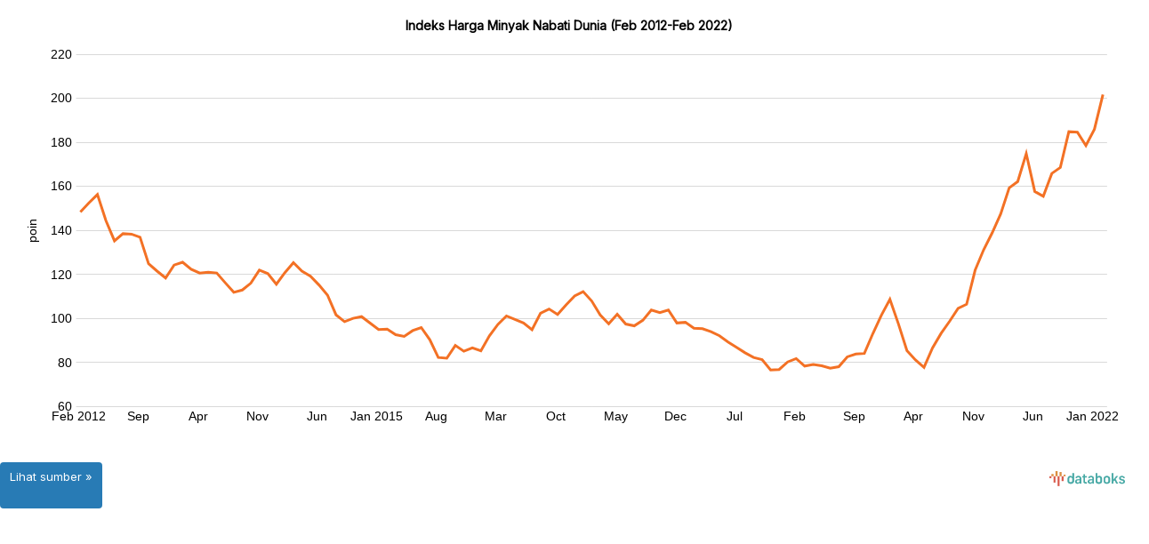

--- FILE ---
content_type: text/html; charset=UTF-8
request_url: https://databoks.katadata.co.id/datapublishembed/129766/harga-minyak-sayur-dunia-melonjak-fao-ada-peran-indonesia
body_size: 23849
content:
<!DOCTYPE html>
<html lang="id">

<head>
    <meta charset="UTF-8">
    <meta name="viewport" content="width=device-width, initial-scale=1.0">
    <meta http-equiv="X-UA-Compatible" content="ie=edge">

            <meta name="robots" content="INDEX, FOLLOW">
    
    <meta name="author" content="databoks.katadata.co.id">
    <meta name="publisher" content="databoks.katadata.co.id">

    <title>Datapublished Embed: Harga Minyak Sayur Dunia Melonjak, FAO: Ada Peran Indonesia</title>

    <link rel="apple-touch-icon" sizes="180x180"
        href="https://cdn1.katadata.co.id/template/frontend_template_v3/images/favicons/databoks/favicon_transparan_databoksv3_7wk_icon.ico">
    <link rel="stylesheet" href="https://cdnjs.cloudflare.com/ajax/libs/font-awesome/4.7.0/css/font-awesome.min.css">
    <link rel="icon"
        href="https://cdn1.katadata.co.id/template/frontend_template_v3/images/favicons/databoks/favicon_transparan_databoksv3_7wk_icon.ico"
        type="image/png" />

    

    <script src="https://cdn1.katadata.co.id/libs/iframeresizer/iframeResizer.contentWindow.min.js"></script>
    <link rel="preload" as="style" href="https://databoks.katadata.co.id/build/assets/app.css" /><link rel="modulepreload" href="https://databoks.katadata.co.id/build/assets/app4.js" /><link rel="modulepreload" href="https://databoks.katadata.co.id/build/assets/LangHelper.js" /><link rel="modulepreload" href="https://databoks.katadata.co.id/build/assets/UrlHelper.js" /><link rel="stylesheet" href="https://databoks.katadata.co.id/build/assets/app.css" /><script type="module" src="https://databoks.katadata.co.id/build/assets/app4.js"></script>    
    <style type="text/css">
        body,
        .img-thumbnail,
        input#keywordsearch,
        input.keyword {
            /* background-color: #F5F5F6; */
            background: transparent;
        }

        #div-gpt-ad-iframe {
            margin-bottom: 20px;
        }

        #chartdivbar {
            height: 440px !important;
        }
    </style>

    <title>Pusat Data Ekonomi dan Bisnis Indonesia | Databoks</title>

    
            <!-- Global site tag (gtag.js) - Google Analytics -->
        <!-- Google Tag Manager -->
        <script>
            (function(w, d, s, l, i) {
                w[l] = w[l] || [];
                w[l].push({
                    'gtm.start': new Date().getTime(),
                    event: 'gtm.js'
                });
                var f = d.getElementsByTagName(s)[0],
                    j = d.createElement(s),
                    dl = l != 'dataLayer' ? '&l=' + l : '';
                j.async = true;
                j.src =
                    'https://www.googletagmanager.com/gtm.js?id=' + i + dl;
                f.parentNode.insertBefore(j, f);
            })(window, document, 'script', 'dataLayer', 'GTM-PBF66JT');
        </script>
        <!-- End Google Tag Manager -->
        <script>
        let blurImage = function async (id, url) {

            const blurthumbnails = document.getElementById('blurthumbnails');
            const offsetWidthThumb = blurthumbnails.offsetWidth;
            const offsetHeightThumb = blurthumbnails.offsetHeight;
            const canvas = document.getElementById(id);
            const ctx = canvas.getContext('2d');

            const img = new Image();
            img.src = url + '?t=' + new Date().getTime(); // Avoid caching issues

            img.onload = function() {

                let aspectRatio = img.width / img.height; // Menghitung rasio aspek logo
                let imgHeight = offsetWidthThumb / aspectRatio; // Mengatur tinggi logo sesuai rasio aspek
                canvas.width = offsetWidthThumb;
                canvas.height = imgHeight;

                // Draw the original image
                ctx.drawImage(img, 0, 0, 100, 100);

                // Apply blur and redraw the image
                ctx.filter = 'blur(10px)';
                ctx.drawImage(img, 0, 0, canvas.width, canvas.height);

            };
        }
    </script>
                

        <link rel="preload" as="style" href="https://databoks.katadata.co.id/build/assets/detail.css" /><link rel="stylesheet" href="https://databoks.katadata.co.id/build/assets/detail.css" />        <script src="https://cdnjs.cloudflare.com/ajax/libs/jquery/3.3.1/jquery.min.js"></script>
                    <script>
                console.log('pricing type: 1');
            </script>
            <script src="https://cdn.amcharts.com/lib/5/index.js"></script>
            <script src="https://cdn.amcharts.com/lib/5/xy.js"></script>
            <script src="https://cdn.amcharts.com/lib/5/themes/Animated.js"></script>
            <script src="https://cdn.amcharts.com/lib/5/map.js"></script>
            <script src="//cdn.amcharts.com/lib/5/plugins/exporting.js"></script>
                <script src="https://cdn1.katadata.co.id/libs/iframeresizer/iframeResizer.min.js"></script>
        <script src="https://cdn1.katadata.co.id/libs/iframeresizer/iframeResizer.contentWindow.min.js"></script>
        <script>
            const imglistdata = document.querySelector("#imglist");
            if (imglistdata) {
                if (imglistdata.src == "") {
                    imglistdata.src =
                        "https://cdn1.katadata.co.id/template/frontend_template_v2/images/placeholder2.png";
                }
            }

            function wrapCanvasText(t, e, a, i, r) {
                "undefined" == typeof i && (i = 0);
                var o = t.text.split(" "),
                    f = "";
                r = r || "left";
                var g = t.text.replace(/(\r\n|\n|\r)/gm, ""),
                    l = new fabric.Text(g, {
                        fontFamily: t.fontFamily,
                        fontSize: t.fontSize
                    }).height,
                    h = i > 0 ? i - l : 0,
                    s = e.getContext("2d");
                s.font = t.fontSize + "px " + t.fontFamily;
                var m = "",
                    u = 0;
                for (n = 0; n < o.length;) {
                    var d = "" == m,
                        c = m + " " + o[n],
                        x = s.measureText(c).width;
                    if (a > x) {
                        if ("" != m && (m += " "), m += o[n], h > 0 && u * l > h) {
                            f = f.substr(0, f.length - 3) + "...\n", m = "";
                            break
                        }
                        n++
                    } else {
                        if (d)
                            for (var w = "", p = 0; p < o[n].length; ++p) {
                                w += o[n].charAt(p);
                                var v = w + "-";
                                if (s.measureText(v).width >= a) {
                                    v = w.substr(0, w.length - 2) + "-", o[n] = o[n].substr(w.length - 1, o[n].length), f += v;
                                    break
                                }
                            }
                        for (;
                            "right" == r && s.measureText(" " + m).width < a;) m = " " + m;
                        for (;
                            "center" == r && s.measureText(" " + m + " ").width < a;) m = " " + m + " ";
                        f += m + "\n", u++, m = ""
                    }
                }
                if ("" != m) {
                    for (;
                        "right" == r && s.measureText(" " + m).width < a;) m = " " + m;
                    for (;
                        "center" == r && s.measureText(" " + m + " ").width < a;) m = " " + m + " ";
                    f += m + "\n", u++, m = ""
                }
                f = f.substr(0, f.length - 1);
                var b = new fabric.Text(f, {
                    left: t.left,
                    top: t.top,
                    fill: t.fill,
                    fontFamily: t.fontFamily,
                    fontSize: t.fontSize,
                    originX: t.originX,
                    originY: t.originY,
                    angle: t.angle
                });
                return b
            }

            function getDataUri(t, e) {
                var n = new Image;
                n.crossOrigin = "anonymous", n.onload = function() {
                    var t = document.createElement("canvas");
                    t.width = this.naturalWidth, t.height = this.naturalHeight, t.getContext("2d").drawImage(this, 0, 0), e(
                        t.toDataURL("image/png").replace(/^data:image\/(png|jpg);base64,/, ""))
                }, n.src = t
            }
        </script>
        <style>
            .btn-blue,
            .btn-blue:hover,
            .btn-blue:active,
            .btn-blue:focus {
                background: #287bb5;
                border-radius: 4px;
                color: #fff;
                font-size: 13px;
                padding: 6px 10px;
            }
        </style>
    
</head>

<body>
    <div class="main-content">
                    <div id='div-gpt-ad-iframe'>
                <script>
                    googletag.cmd.push(function() {
                        googletag.display('div-gpt-ad-iframe');
                    });
                </script>
            </div>
        
                                                        <a href="https://databoks.katadata.co.id/pasar/statistik/19ab77c776c18cd/harga-minyak-sayur-dunia-melonjak-fao-ada-peran-indonesia" target="_blank">
                                                <!-- DETAIL -->

<style>
    #chartdivmaps {
        width: 100%;
        height: 600px;
    }
</style>
<div class="clearfix"></div>
    <div id="print-area">
                    <div class="body-article">
                <div id="chartview" class="x-data-chart">
                                                                        <h5 class="graph-title" style="font-size:14px;">
                                Indeks Harga Minyak Nabati Dunia (Feb 2012-Feb 2022)</h5>
                                                                                                                                        <div id="chartdiv" style="width:100%;height: 450px !important;"></div>
                            <input type="hidden" name="img_64" id="img_64" value="">
                            <input type="hidden" id="height_charts" value="450">
                                                            </div>

                                            </div>
            </div>
                        <a href="https://databoks.katadata.co.id/pasar/statistik/19ab77c776c18cd/harga-minyak-sayur-dunia-melonjak-fao-ada-peran-indonesia" target="_blank">
                <div class="wrapper asd" style="margin-top:25px;">
            <div class="row">
                <div class="col-4">
                                            <a href="https://databoks.katadata.co.id/pasar/statistik/19ab77c776c18cd/harga-minyak-sayur-dunia-melonjak-fao-ada-peran-indonesia" class="btn btn-blue"
                            rel="nofollow" target="_blank" style="min-width: 110px; padding-bottom: 25px;">Lihat sumber
                            &#187;</a>
                                    </div>
                <div class="col-4 text-right">
                    &nbsp;
                </div>
                <div class="col-4 text-right">
                    <img src="https://cdn1.katadata.co.id/template-staging/databoks_template_v2/images/rightbody.png"
                        style='width:100%; margin-top: 10px;padding-right:15px; padding-bottom:20px;max-width:100px !important;'>
                </div>
            </div>
        </div>
                    </a>
            <!-- END DETAIL -->
                                </a>
                                    

    </div>
                
                            
                                    <script type="text/javascript" id="scritptdata">
                    // console.log("pricing isembed: 1");
                    var databoksConf = {
                        databoks: {"meta_title":"Pusat Data Ekonomi dan Bisnis Indonesia | Databoks","site_description":"Databoks adalah portal data statistik ekonomi, bisnis, riset, migas, serta industri yang terbaru dan terlengkap di Indonesia","meta_description":"Databoks adalah portal data statistik ekonomi, bisnis, riset, migas, serta industri yang terbaru dan terlengkap di Indonesia","meta_keyword":"Data Statistik, Industri, Ekonomi, Bisnis, Riset, Infografik","site_title":"Pusat Data Ekonomi dan Bisnis Indonesia","address":"PT Katadata Indonesia Plaza Blok M, Lantai 8 Jl. Bulungan No.76, city Jakarta Selatan 12130","phone":"+6221 5794 0835","fax":"+6221 5794 0836","email":"redaksi@katadata.co.id","fb_url":"https:\/\/www.facebook.com\/katadatacoid\/","twitter_url":"https:\/\/twitter.com\/KATADATAcoid","linkedin_url":"https:\/\/www.linkedin.com\/company\/katadata\/","gplus_url":"\/+KatadataId","instagram_url":"https:\/\/www.instagram.com\/katadatacoid\/","ekonografik_text":"","last_modified":"2018-07-13 16:11:59","modifier":2,"migas_description":"Xplorer presents key & strategic insight, in-depth analysis, subsurface information, and complete profile of data oil and gas blocks in Indonesia.","databoks_logo_B64":"data:image\/png;base64,[base64]\/Lqb9RSu5vA4WU4os4Q+hWG17mYQQYAUaAEWAEGIHCEGDDxwY\/[base64]\/SSEiOiFwlRwfbG2\/SYeWacoLgcZY77mOco\/TDZUrZ60djEa369IznTkCbPiYY8YcJUagua\/7PCHlKpNgJCJqAegvMuFhWkYgLARg9FwvhbxaV74DC6l5fY\/b39J+sy4P05UegcV3d7\/[base64]\/MwAowAI8AIMAKMACOQjkBBhk+6IH5nBBiBykYAxwScjY7Mu3RioYR8daCl\/es6tEzDCDACjEA5IcCGTzmlBoeFESgRAo2x2JFCxe\/RVU+nkjSt7\/kjjJ+YLg\/TMQKMACNQDgjw4uZySAUOAyNQcgTiR5oGAQfwvc2Uh+kZAUaAESg1Amz4lDoFWD8jwAgwAowAI8AIFA0BnuoqGtSFK1Jd76z+f\/vtf6qtJDcin3nr5Y\/\/jy0\/8zECjAAjwAgwApWOABs+FZSCf5w9\/0ChIpttgyzH3LPAu8GWn\/[base64]\/0y\/XtCqUc3KZZCU9zb2+djKgF2cKqEvL5\/[base64]\/8KkwLQXKR00AEZtQBp3OK8N9903v2Z090KErR7tUwO01CG+dRTOnM0VopGM907gsE1IOaSUu00q5xk2iMzSyQb\/CBKI8PceJYbKHX+lZM5M3xSLHYCCdDbKDpW3evwe5+W9BGKXbVwfkpJx\/yFy6GPSdR5BnttihnpxqZv6upelyhegqMddcfOpGsgJCoKXnr6oarahu7RtpHr2\/UNnnbWzuKHX14b4uPrU+pRkCEeE0L9fL0TjuOnunneKhDxZKPeDSMeTURSP8mISRwrRQ1U8UjaSwHeiKlVP\/gG0P0N+fVop9VTN3P22PrB06W6P3vAfGz6GgDF5bgROisVm7+uOd6LSvQQd2voJSmTVZF7OzTlJeSQKwJH4OlvF5S1NfT0\/[base64]\/z1BVkk9KX6Rrp1c2qJyQmQMUEGaz8CB9wdFATCizKF\/dMILkqrI0gpRhCmog0by++3Jgd5sG6R4SQI38tba\/pb1zj6P9G43o1ETER1G9XSISZOhQWuqnI9LrCGg\/Ar9nUT05vvtV0dzXPYis0D+ekD1b2tv\/ohs6+eu2D0O77aMuO6Z347dtuH\/XcuZxCUf+woaXeGTCXfi22EOP2fD\/uuXMVuHIXhte4pkTH3\/D4XcNWFUMz7WdeSMS7rM2ulERv3Rs78ZDbXjD5kGl+Qkh1VeRMvsGrQsZ9O8oLNf2t7bfTrIb+7o\/6Uhplu+U2tLf2qHdSOeLQ\/P63uuVcFciLVEZh\/gosQMFuwuVz1pbLUvuufMwFXf+aMsfJB\/y8DUDLR1fLlQmKuQVqDe7gE1dobJ8+YF\/0gAyazR8hXoNyhqQrMhDluGtvtHf0vEpcmyKdV8AO+greD0kgyiQTxhANw+2tF8biDALIcVKX6TtTikcGEC1t4UxCtQU62lG3bXJBAKE6Q8oIwtMePxoG2O9LY5SfX40ufxQ935\/oKX9klz+Ou5n3NO9IDEuPw9b5UIdejsahZEfeePI7tFbhy66aCSfDCcfAfszAn4INKxeXYteWTcaoO+GYfSQbvQJDiD5GAVZT99Y36PfTSCGAJ\/G9T3LYeRtR2+lK3Sjh8I90bCvgc5HaYTJJipYEXWADV84PPKNhcjFmp2GCfzFmiQ2hYjLzwv80btcRfjTeqH8DGFSTOR7lLd1MHrWQVMoRg\/FAA3DZzAqsnXRvWvfEGaMMmXTmh3ofRruRUnfiTKsumrGdm8Hrp5RmRmmYn+jcgusXaYpJRg9a63ioMR\/V8\/Zd6UVb5IJdfZViXHxHHJuiEYPKZNz8O+LtXNqfkd1dFJ9zp\/AAM6pgT1mLAJnxGKH1M6u+REahvZiRBIVQpSMH1rcXAx9mTqg+1YUmPuK0uBmKsdQPVXOOoU6k3WmfHsNk6MeLRX+ynGfbo51d5YOT6WQB7+H8nZBMcIAo+DUqrFZTzf29WG9UPgPjaJGlHwaeuvD1zZVAxlAZOAC3\/tsOxhTJZb+68zu7v1F3BttqrEIzZ\/HXdFou4amMRY7EtPrv0Cd\/WXgWmuh35blzVRHY8TwriWxWM5OFhs+tvDu5XyNd\/ccm3DjP0UjdHwxoSDjB5XUimLqpIqQevzQXVDvp9AwU+VMhZp6xYXKqjR+zOWvpoaplOEm\/IWSq0tl\/MDaPxV58OJiYoCe+uGOSDzRuL771DD1UvrSKGqYOnRkA9\/l6GA8WvFlrKvLSVTJ\/6L004l3Og0WDr8el26jyZqZdP4lfX1HOSr+OHQXxWBO1532fq6rxp89PXbnP6W5Tb6y4TMJBb\/oIrCop+dgJy4oYxsXKl0dfnTQ+z4\/\/6D9asaGV8PAawharq08bHio\/IrZIPJeo+gtcDVgCpOUjB9MuRWiAmOWaGPNHhhepTF4pZyHdSoPUS\/eLMR61OWWvoRzpZexpmPfSmvSTtFLgTQq7BxBzlz+cPR8q\/W3lEeUdLdC4pvTpJbkFen4hojrbG665wdvygwAGz6ZiPB3XgRmORg+leLAvIQzgADDtauoF1hOUaGRB6qYZ8qQvB+23uhKORk9ycBi2uu+Qtb8wHgvyXStH9Z+fhhtm+uo8R4\/Ghu\/cjN6UnFIlrHVlVjGMCV8IdLrX1JxMflV0rkMC6sfNuFJp5Vu\/CF8l9zoSYUJ5exgMR555PRYbL+UG\/2y4ZOOBr\/nRQBTPtfA6Cnq9FbeQIVEQL16FJyyWPCYGUWqmGvHdq\/MdJ9J355hgdGVcowT4Y8t4F22YbMZ8bHVFRyffD86AoHluXI1alN4IY3ra0eH70t9V8Jvc1\/fiQjnHTZhhSW+aqClDZtU7B4sSr8W9eWxdtzhcVGYIip+S7oGNnzS0eB3XwQa7113ELZaXu9LNJM8ZXnHFRXVpwoZdSj7pCrAsChS3FbYrgVBZYzkq8RH3Zxt6sA0JpRvYfzdaspXdHpMcQdp7IUZfjonR0h3I0Z7ZpnqwbqeBweibZ825UvRU3rCUPxc6rvcfjFq\/9Gm3t4PpsLFBximkODfvAjI8cinUaiKuUI\/b5jCIkBBbsC5RA2FyEfF\/gz4h\/C3A9uPt6VkeafOSjUfWzAb4LYw5W76mzbq0OnHK103rspkcBdrRcb9wpry8wwKZXrOTYp74jcX\/iLi1sHsqCsUf9LiuDhLyGIqlEZ8YPxU3EPlX8UjNyDglxQUeBi1Xv4tSEiRmNEBwpTXmjDO+QkqBg2PPlpV8\/KfNiJP59zJlFMXtq2PDo+dhxxpbYxjXc+\/IT1tdo95wYLhtQnKH0iIyJYtra2\/SQ8rnUquRGKxdNXpKDI4KNZumQWitxpyjybZbPikI8zvvgigWHwSma7gxzs0TIl7IOtXKKh\/dqX4q3DVQTif51C40YK8jxSspFABjuq0FYFCfD+unVg5kPserqGUbK\/nK9VKNIJWU2rAcllKVq7fTdHz\/y+GobejYjoyF03R3JXUWj\/guLKzgLy2NQFMN7fkv4eL1nBMTBnK620wgCGwjGSYNoohjvgMI088gbR+Eb8vIk77oYwdAkPvaOh8t00cM3lQBVz8oVjshkeiUZJv\/HidCqFWGDNmMKCh3IWTLYYQr23IKztEwtlBJK6jsPuRTo6XMHDReZFyAbnbPmSgJaeVu2xlhM1X+\/JLmN6S7zXXo14Yd2WjzqF\/vrKlOMfXP4cn0vD7owlx7VB7x19zkIjkKeJ0hhv9XYyt6m1I1xuRrm\/JxZPVHddiYE1ZKw6y7WPDJytC7JiJgDcfr+S8THeTb1TE23DXzvUD0fb\/8uH7auO6dXNFdaQDFc51qNRKsnOMDAro9wlmDi+pLsLiwDU5fKc5J+\/kWonGYINy1AZoREOl\/1ClTKMj+S7bRJh8K4nkScDr9DUTpfz3\/pa2G8149KiBQ16DLrskdQNON+7K7jfdNWmwdAHDDY6SQ6b4k8TqseEG\/Gyg99I9asCVzh1jr488mKsRIyPblaoDPd8rkG8KOphwlhr\/KOL6Bav4FtCp8PQp9TwGMLsGor7lbDI9PENrYtp0oVV4wYQG+lMwcFeZGri2+kz4mtb3XoYQrjDhIVratq6q5OItLfpXPWTTQVNImLmdtnMqG226G24eOhWdw8fT3XTecYp97wfuv\/\/BfUZeX4fyulyHZw+NvArvfc4eB35jBHIjgKH5C3P75vfBHsmPofE9vj\/a5mf0eIIGL7zw9cHWju8NtLYfgRrnM\/mlB0tBFSUZFOZS0ej6V8Y5RcIAQs9VrcxJ4OMRUaaF30dYGXhRAw2bs84iKLhXSN\/[base64]\/XlzCkuQwZfMSG34qH1oCYPuiF2ja6KVXJynxr6lv\/11srpE9e5pSJiEuNo9GjMO2BCydXGjFlECdHzdZmOOf\/VObrtGiNT37B\/hQoE\/c78\/Y\/eXNb21P+lFN96TRedCqux12YHej2u1N9db\/kMY29vcajsTWjuEzW+qHRvHZrfq98ufb1GJAqK8OHTs53hEMdyYgxpFJ9vJBt6xn66jK+fT+pLh+rmf0tXyJNz9dm79MC0j9rkntkKHr7sOFjgtheShvHcKht1NEgXa0zyuMnn\/iV43T60QTp51WQE73DtWgYnteSjaF3Lbo8RGiFVuUhme6txILpjpXr4hkgaKBgHNyGP1ognvdBrzeQaQisDTLH32J0ClO4KBoFPffh5vjlm844Y9RWCnbx4FweuwuTSSdGKE831203qkZGXqEdCworjf4gT11hHm6K78R6LhveoHneGYtVY8\/CQ7CeDzCWrcRXTUbM8spXwnCaSz4T1JQhjfwgb1ydN4xEoMQQNpZcOBhtf4QNHy3E9m4i1NEn2iCACuYnGI6kG6QLfjCMvx4txdcLFqQpgCoG6l3SsLpw5ZHJYfKshhDCtSuoimSsevaQZhD3kFk0vHuYy\/ONGiiMSqzEXz1GcvaHQYhh7dyG0Ej1HHODJUvUyeii9MziVTZOwOGXu2SV1VRTZiRoRBXr2R7LdNf7Nq8XyHjQk72HitJjtGZO5x6Xwt6QpyivbLWRUjsyUm\/DFzTPYe74OowZHm8qF1jegzSndS5BPoeYCIPR\/7oJfT5adADWoUz8KRsd3J\/B3Y5XjsmqwxDv07Au7AdEV4VM\/7NsDDpuuFDuZR06pqlwBBQKGLoWxo8UUw6NMubPYKiKq5viEXEpKs+5GV6hftLaCChYk\/wT3hqUiNuAe5sa4FaHni\/5BfJQTwi7FqhSXhiIwBkgJNk73ICo0J+gdSK0oBi9tuX4rENXbiioHiTJR1bfhh8j\/HUWmJPsIB4cjfCvT0ajw0HIIhmuitwUke6ppvLQgBk1vMkjCkzVUHpsCDJ9vQBQmVXSKI09PgflfuKICu+zFP9wkSq2jgua4jF7lHjqBaeq3YwpPzXyAd2Mrv8odZQ+sSalVN9Ayf2SR63EDhh43QnhdD\/c2vpsNglVx\/ZufE82D3ZjBFIIKCkWoKAZPTCo\/4Y55JgRUx7ijR0dr+B28m8gLEVf8JwetExDKN2vVO9kjCXDVaogFE1vpiEUtGIMne+EcW0kNpJw5pswoCdqqiIpXv24v619yERXPtrNra2D2Ob7PEK0IB\/tFH8lj57ynecDC1Hq85Bk9baafswqaY8jjdAizl2mcUa6WcVhj+bC3hpjPR\/CeTZfQbjNBMEYGK8eb\/7V2e1jZow61OrvMDrerEPp0SCfoR5fOtjS\/oA2Tx5CNZr4ppw16ycJIV7TWfPGU115AGVvQkDW4Z\/hIx83ZNAixxxtoMaUltLKIKqrjGCWfyjRptCIT1k+aHi\/E0rApMy723KaXhwkd1IsNnuaey4H79DIXJ7Z3dFz35VcdJ6doABXyDZOZ1ir8wtQWRArXQCKs9TuhdFj1m4r9Q\/lJBZvOXvF3woKQC5mJY3lOkrd2dTX9+5cIk3daScwTY\/rGD0k2wxA09AwfcUjsOShh2rQt6gyjQh2gVlPofrpSlaC\/+NHw36MwExFwHFmbQopblbldV8hDNZ3yDrTsKPuMTZO9HXIIX3aCUqMZAfWWJvobli9uhaXxG4CHvuZ8GH0EucTiqUD0Qt+Z8JnQgtMsq6v8ZUh6Uy4xI9x9+MnfOlC8mTDJyRgZ4pY610jUvx3WBigp\/ZYWLJZLiNQDAQwqoRsbPgo8ZtN0WgoRr+rHCvDB9eh7G8QizoD2iSpGjLn0eNIv0ZGjwNj31bne+lKz01XM6emF9qPyU2R3QcjVCsGWzpCri\/lo9m1+7sibLUA9Lu4C+1ZrFuK+lMH62vckw9WPUubuQjQvG84D3o9fwlHMktlBMoYAam2hxW6sZqaF2rHho3FS6VMDB9j+cwgRPP63uuwgH+5KRYYifki1lnCYAr3GXeqNlWruLUSdALoRvf1MIC+gY0i31URedfAue2\/shaowcgjPhog7dUkXV1WeUS5zqvh4aZC6fWGF16WzAhMRYAWN0910fhSuNMupIcWjGMIyngUSkXEXnFpcUiwZxWrsJAx5dEU6z0TyfKF1Lf+r\/o1jJ7P6tPbUybvbPuhvYQJThhAB2NU63qZEL9sXt\/9HO4XvAl\/pxUqNxs\/j\/[base64]\/349TxY8NHB6W9mcZmxAclwI04XuENBzrZQLPtE0\/51LvUqOJsq3cjbHWosOroF523+VgXUC9SD4KbK8QRxAln+KQo+dcQgXT8Mcw\/H\/3mehP8SV2x8EcRMdzOjvzuiCMNITEiR5iqJwKVK4dOF6dkmOV8ur5Kc8FUIMBM1VV6oacRH7qo2REJLGSX++hxTady4+qbcP3AdJ\/gXajDAANlE\/LPkqCle2uBhFgEuYvQstyMUaBtMIA2iIi6r\/\/cdqu1pGz4BJ1Ke608FG669oeGYugvZ\/NeOEDoESW30FIFnZqJ06+sCw\/BhISJhtZZhmstGlC3NeyJMtV1E5UdjJ6g1LGcDAQIf8fFQYOSDGHVgI5ycqtxch6JsmLF449IeG2nl78PzIAg0E9kWZQrlOESlqlAI1QGwnAfGqorw4DAWnJqqujYjrcYck4hR3qe3Nh354cHW89\/cIpHSB+jrrywxhE\/h97DQ1LhiZ3oSKp6kRBdWBf0DAD+T5zcvs7kkEs2fMJMob1KdtLoKWqcyahArUIVi2domNYw5oGlU4NrRnevQOFbCb11nnIKBj9FQYDwxyLcZRjRWQlDp36PXTPTEgHx8ToSgLWoUSNlVI68QlWUNGUlUxFA3XIEXOiv4AeXmH4dhvNG1I+hV45D7e1\/bbq7Z4mKq5\/A3JtbcOA1BKDapxH221An3IYDKfsSVeJzm8\/t+G0+1lR3OR8d+zMCWRCgyjlVnopaO08Ni6c63IqaGlxsubwVBewVFOpVaIzqpgaCv8JEIIV\/zdju7dCzZqLXF6bGUssuRUciPc7J8uyV7xKW7fQg8bs5AlK8rSnW93FzRjsO2o0lq+TJaBhesJNQAJeUrZGE\/CVGgW6g8+f8JLHh44cO+\/kgQJVhqSvnzODB+Amhosbx6supwUWMV2Zq5O\/wEcB1HA21o8NPE\/4weJLTWeHrLYmGSRtj8qUkwZhU6o2kopwXd9hpUj2\/BIGAe2M+QyAILSkZtO5mfFa8HqOyj6XciviLdWric+6rrzzb2Nv7vlx62fDJhQy7+yBAlXKZVoZUUU+OQvlEQdMLw6erUUjum\/ENriYexSajUTbhqEf3ihE2KlapAdRiA+2rr4zLu2+42ZMQQN11EAyBoG9k9wWXrseYJ2d9yFXqEzCAXvYlDsETcT7ScdRjjX3dn8wmng2fbKiwmw8CFVAJeg1I4S0IGT2YG+\/0AYO9QkSA8EdS7h2jbF6eDRHMgkVXQLkvOI4zWIASV5\/Z3V3UwybvikYTg60d33utdp+jYfx8GRvcQjviJEfKVTtSfhv1yB2Z\/[base64]\/qS9KYsMuqoYYsq\/[base64]\/RLkn5dPR9j+A62tz0AH\/V3V3Nd3opCJKA5uPBMGytvD0u0IueqkWOzeJ6PRYTZ8wkJ5psmldkjpN0Zxd9a8soDAC7IXeK3g1I7tXokpljot4jQianBxVMbK\/paONWnO\/GqIQHOsuxP5rN6QjWaKyODpGmhtX2XKWzp6\/XxZjDBiHQaOYfYKTB51OjR5ROwl3lYHGPpho9Q5qGOexIjJ5VK6P\/MjzeF3bjGvssgRhinO\/a2t\/wcO9Hfl4t7eQx3pno46uBnfS5HTrE+unqKEPqQ4cF83\/nG8\/Qev8ZmGDjtMQYDu6qJn4v8UL7+Patd9p59\/IX4YUTHKt4oOgtN9lFyhS5qio+mU0erZdf1RNnpSmFj\/KvN1PYS\/K1VDJRk96NnCVqN8aWREGBGbpgGMHoOOMIKPsPNdXaYo29PjVrTr+ls77iUJGDH5Oaa81ttIS15lYcMaOs\/mtrY\/DbR2rBtoaW\/\/[base64]\/afjsWRr8nLt13oax\/n9Y3FRYgeVhjX99xbPgUhuLM506N+JjGVLl1piy69Ci4RoYPyUU7k\/fWacelO5\/MHpreYqPHDLNc1LXju5fn8svpjuktrKXakdO\/XD2kmGs22IOIKPN8rxv92aOj79WlnaRDS4QRn\/jkN7+EhcDW0YMPXZEpnPI9DIHvZLrrfDtKfFmkOrU6DCWmeTh6\/i8wCnTJaM2cw1AOsL5JDNsGSYrEIjZ8bNGz5VNyBPXFqzZ\/[base64]\/qrmAeVNIZTMbRt9IRj+GBV\/myh4ocZBQXEMJZmmfLkowci2\/LRsL8JAsYjblvDGG2jxhZGcKgPRiD3sVAxt6Gn50C6DDLowGHS6r16C5vTNUsRn5X4W7qL3zsa8W3AdaEfzTQ\/qczopwnI7YCZugbTag1xoJ1IxXmU+Ou4U7WYzsHJpXBjR8crOKPmK\/C\/IRdNbnf3hqUPPLAuuc08N1kZ+tCWfFzDcTJOpH4M+dZotBJ5\/Qge8SnDRC23IKFfZ7A6OBV69WbzdQMp3ty\/+7ruBWgwLNoMMZJb6oQPCsR++Wgy\/HdkfBf8iTNs6iAktMo+VwAxQodkNnvQ45px9YeXZ6VaYYaEOTU6E9oGw6R05PrqiLx08jvAF+nSxZLmT1zUjulyYVp4py5tig6NWn3qPehfGGHGssFjHAfLcA9jRKr5kWj0xXz81XP3\/RoMsr\/ko8v0B7YHje9+7cpM9yC+G2M9H2pa370ZR3Oopr7uQM7kygzXpjPOGI2ryAWZ7vm+UdcdNOMqrnyRZn8LBJQ0XkBHWmpGh6+w0ObLgq2OVqNlqLD+5CsYnuaVrNqRT6axv6O6jHkCYIDdY2xMoiGbH4DqshJBxxkgHxQjXo\/bRBwG07\/a8PnxeMa2FIf70eTyqx0bOzqXX6a7K+S2TDedb++IAx1CAxrbDgaNWhmosSJFDwSDjvK8wWiH1m4mGrFBp+0GG2XY8Xrlklgs7\/pHXdm0aLp5ffdPsYZoC8rR6R6fFJ\/[base64]\/jCAjgh3F5n8Xbq+fO\/ITzNvqDpfpNnfAgEpnrPgovmomtrxEauzJjL1Nd9997tQcX4r013\/W2t0Zqu+PFAqscCI3oeYDET0klb7kITqhakO46kXGAmnFvviwwwQFmZ8F\/Yp1eoijfZQl96uM4EYOtjJE1SHAsZeA\/akNxYGnB63twuJDpo0fJAm9UGO+kwcW2E5nZlwhgyDXxxyb\/etvNJGGfC9ePHd3W+14cU1EJfA4PkDeNdgVP3YXDJgzF2Xy69wd2W4y1fugoHGDyPgjwAs5H5\/Ch9fpRq9Cz99SPJ5Nfaue59KjP0MllRVPtqc\/vnuZ8rJ6OMhRZ3XcPiQ6HrVju6maxrqdemDppOzhPHuHPQWa+NV8pqgwoI1Q8bGQFANIipvXIoqGoKKSz45mFm0HzmQorpmbPf25AhhPlU5\/YkfVxhsykmQxwMLtH+Zh2SaNzpDG6Y5ajigDrq10PiSmlQHw8rAxXU05Xx0ArZ734PBDK3psQzII05C0gJpowdTWrfg9vPbYfDknSYF3v8M+i8YKdAmlidok4IQU\/Tb2fAxQWwvpUUlbVVZTcIlZWdzX89jyXn1Sed8L0QPo6nXcap+jArT2ujByMQunSF5m4YXB5lcny8e+fzL4Sb4UTfycr5wZvNHulzVtL7na9n8TN1QgZobA668vtDRj+b1vddDd+DTKX7xp\/xI+dKPxs+PGm7HFT9dYjntRVMPESWeIOPVT08eP7MRUgjDLgmrusSLrxKPFmL8UD6BwfgoZNXniVdWbxh6VmHPKiwkR+U6l9uIRjle3hzrOcmEF3i83YQeJsd1jbHec814\/KmT075v9KfK8FXiOevGJEMUf85gBKiXgx7xDjQOddbRlOKDMBK2o5HcgEK2Qbhya2bviQwdGVELMA2A4XfVAPoGFBZrlSlGT1\/qw\/dXDsF7mS9JpidGCchwwVHyF2V65fueqIiHV4NueT7asP1p9wjS+C9IY\/MzkoT4N+zgOA9hXCul81Tclb99uLX1WdMw0+JX454Y8iSNlkGXFf4TvKrTNKxB0Cfz5QpbWTBaZqGH\/7\/RqfgClqbHcNHWhk3R9q255FF+qx0bXoYp2o+B5oOFli1Xunfk0pXLfbClfQPKy\/Podi\/IRZPLfcL4UY\/CUF01Ul17m8lRBrQGRY3tXkUycsnP544O4Kp8NKX2H2xr+xHq2I3IW2eahkW56pvg+WddPnQU70MepDu1tB9M096F\/HoZzuL5tjZTDsLG3t7DMYV2Sw7v3M5SbmHDJzc87JOGABb13YC1ANRIF\/SgQFIjvxwLFQQqowxZqMYVOeEfCIN6ElJpVVjeyJZU1IiaPRjRQmUzH+tkrsg05rIJ8gye0d0rxNjurkIq4myyC3NTWwB8u40MxOMI8P07JWAVdsZPT9sJqa4Uiwaj7Y9k0zFWPXsIDXM2L3+3iRHFOuTPi3TwJ2GphhANsHVD6B8oDV9XrkE5WKFB6U8ixaEoLisB\/[base64]\/boVNDWa9r1Rz5hbDv412SrjJbGehWiY0DirBvQ8l6OSKV2DmzOR5KPwsjJ8corM8EAj1ASnrIYP9eAx6vQMRp3encGW\/xMjb+kjipmNYXpDCMO6EwLnF9gQ5g9THgrktyGUqa0gW5iH1MjbMw4Ij\/RHpX8E8K7sFtKS5pHqOatqxoZxbIB5o5UKeTKOnfjujGC4iwy+KQ\/FFwq8J\/Wb\/LT6cWWXFV8JmDaf2\/FblKO1iPZF5url13GVxQb8YVbS\/6G7tDBlejv0fMafMpuvPNFx1BOoL7cg+TajPnysP9r+ZDbKlNvpsdh+Ve74ItSvnbDul6bcTX7RHnyHDn0smeGjqtydwnXuNAl0Oq2rXOMDm9L5+d0CAVe2oYdKjWNFPKj7cIGls9IosAX0Rj09VCizVMYTI1nwQaseRD3s6Qr4X8Kpuiui4lhknf96jwJUR\/x4MbK4qpCRRYSdevdYv5LRGKY3hOWUAi7yi2O+DdkPw7D9XKUGB9vah2z1JA3cLiSD+eiqrdIC+KjzNFBAfAtQbc3qKnmdI9w2GBRma7gwddx87NsuxW4WrakojNJ+BaNvnajV3mQVWCkXocwuokH+CeNV\/RiV5Gi6LHhVw\/8tUsUPpvqzkCfhzPoS8ZfM8Hlr96YXoP+CQiLBvMVFgHqoTet7v4V51cuKq9lOG10g2t\/WvsOEO4jeqIm+bLQwkuxGPbIJM3B7OBrdhbU6aIzkvxuwBUrqjSz2daNRNF8DElRAqKFDg7EsKHl+cmiUEb3zK1CfV4YRIMTrYzVzWvzipOM30Nq+Cg0dGakLdehLRYNGdxcuxuwslX5bvZvb2v6E6fdvgP8qUxnoM3wBV1ms0bnKgoxYTFt9HDo2murJTi\/fn+numTqF2TueSBrtebgl+gf6cDKV8Dcj4IfAQEvbv6Bg\/MSPphz8YDzcZnOBKBVkGHarShUHz+hR0myUKsDAjlbPuYXWiAQo0lyUI7rMmQLiwJblYjd0ZAQg9GsDikGoYrCO7cNURgJRgtEuMiwCkRWSEISvM7D4hhTGXGJfq517I6bW\/5HLP5c7bIwDxnb\/Q\/uYiv6WjodQbxkvdM+lPwx3hO+Pr83e5+qUbDZ8UkjwrzYCo7NmN8N6\/p02Q\/EJ16IxsTYeaNSHDJBiB5saAdzP01lsven6qJJHOJYhfcfT3Yv5njRYtxZTJ+ki\/[base64]\/UaZmN6CSvl83vEWkG8bC8YtsRlDzhZHwLkvjJ6T45sMjaP+xgw6l0cQXTeXS2iBXxW8y4RvZPXoO6t\/HTXhCp8WIF+5SXoSpv6fSdbHhk44Gv2sjQBU1TgrFXL\/d5XjaijQJPSMFlVUhIz3pqqg3imH9ohg\/5WT0pDCA8diLDQRLMe1lfJVFSkYhv5S\/aPTFS9dCBGnwpvJOqXv3Xplq7VhOxrtGsItEol7CDrmTwzB6UhFIGT\/FNnRT+tN\/U3khzPim6wv7fei00+LQ8VkbPVKpj5lcZTF00UUjo07VGcCwLDrEqLv+IBz3vdgyP21pBhs+NjmCeSYRwPxuFyrG41FZT8tck0Qhv1AvebR6dl3QlRUN61NvNNQKGaMa5TLSk5lMg63nP6hmJd4BfB\/M9CvGd6pBRN4KbQqIGjrCP+i8Uwg+nvHuytNCzXcaASQDDNO+7yjGKBjpGKmZU19io28rOjv15ZQXNJIpL0l\/tG0dOqhmN5iTVJwDFElIo1PZh6LR16hDjJ1\/53tGZN7QhUOAfPS4kLOO749e8OtsGtjwyYYKuxkhQJUWKuv3I7NdQfOpRsyFEJPRIMRZA+glU2+5EFG5eFMVMvwDX3PiNSyo7IvRsOSKXz73wbMvfBn4LpUReUIpDCDCZrQmnCmglMFcjviT0Y2D5OpKMaKKfPkrnKx+GhlgYZWrbPluYsQLa\/PI6AuhvGXT6bnRlCpNbbW0N9BIb066Inng5HrYDAE+2N4KQ2RyYa+h5I809\/WdaMgjBls7up0q9ziUsW\/ib8SU35peqVewWO9S5N1TB6LRv+eSI3N5zGT3X7ec2Soc2Wsbxznx8TccftdATlBt5c4UPro4EpXnNTjb4Zgw4kQNlpJyTbGnJrwLSR3VhTgtLDBeazFKtsqvwcVWX6PKD2ti9i9GI9V0d887RVydjooDa7zkCdiG\/XYTLFyhrsQaIqNeZEp+gPhvRePaRcZFSnbmL7YCY3ef\/gF7NOrpl56Z8k2+6SoXtIUrce4NzkvRD5OJDqJFmf0RzlH6frmMeCTTuxNBW0HhC+HZCoNnTZjxpYMzcabU02ZhVz\/GSPpJZjz5qZv6uh\/C2p0l+SmnUrhKXD7Y2v4fU131vxbdu\/YNVWOzLgPWdN7Pkfqc+pSY1vqpEs7tNXP26dPZho9ytPc9bPgUJ82903IFDCBXnoJK+82FaEWlTNMdQ3RfTql7ZVQhoyFajm3vy7XPm0Gvki451A3\/RKXvNmhhhpvn\/RpxLRkFEDXHfnCMSFQdJiJuHdKJrk\/IekghLLkxZ1x9c9P55xtvsU0P3sQpzLITbg0wvN6d7pfzPYk\/ds2t0TFQyNjA+gDSkf8pIv7ebfTKi\/vC\/AHTohgGVSxpCO7Q4igBEV2qiukJWv9Ur53mmeH08oDYJh3cFZjwykxR4gsjOoq64h2Zwcn17VSJ1Q+d0\/F8Ln9b96ZY7AChxi9F+azWliHFjiANwyV9fUcp4Z4OQ6URc2knIi0P1w5LBiFkPIbDToeEk\/jBQPQCo13GbPhkgKnzySM+OihNpaH7qarHhhuQ4T6CgdzTYAjNRUM4G9\/7TKFU4mn4JRtGNYTTvUvaqE8JW5YPr4EUgnrkqJDV\/GkkCP9Ibe22YozGTNO9Fzh4F2+OjNTnwt+7+NSV20ptLAedFKl4wzhrQAOCP81RSDrXRconYUD0wwgc0jECgw57EPK8jgEJ8uKfW2Iy\/XdyGcyNUSl9ltx55zxR7WCNqDoBHcND0B7sh3ZhHsJEfzixWf0Zo\/svYPrqJUeoF13lvBiPRF6gS5ULCTcbPhboseFjARqzMAKMQOgI7DGInBrlugfhiNp5GGV8qb+19d7QlbMCRqBCECjZlRUVgg8HkxFgBBiBikEgObI4VDEB5oAyAiVAgHd1lQB0VskIMAKMACPACDACpUGADZ\/[base64]\/j9l7+Oo7wAcrgAAAABJRU5ErkJggg=="}
                    };
                    var contentVariable = {
                        jsondata: [{ "date":"2012-02-01","data0": 148.34},{ "date":"2012-03-01","data0": 152.47},{ "date":"2012-04-01","data0": 156.29},{ "date":"2012-05-01","data0": 144.40},{ "date":"2012-06-01","data0": 135.26},{ "date":"2012-07-01","data0": 138.56},{ "date":"2012-08-01","data0": 138.31},{ "date":"2012-09-01","data0": 136.93},{ "date":"2012-10-01","data0": 124.90},{ "date":"2012-11-01","data0": 121.52},{ "date":"2012-12-01","data0": 118.38},{ "date":"2013-01-01","data0": 124.28},{ "date":"2013-02-01","data0": 125.55},{ "date":"2013-03-01","data0": 122.38},{ "date":"2013-04-01","data0": 120.64},{ "date":"2013-05-01","data0": 121.05},{ "date":"2013-06-01","data0": 120.68},{ "date":"2013-07-01","data0": 116.22},{ "date":"2013-08-01","data0": 111.89},{ "date":"2013-09-01","data0": 112.92},{ "date":"2013-10-01","data0": 116.04},{ "date":"2013-11-01","data0": 121.97},{ "date":"2013-12-01","data0": 120.38},{ "date":"2014-01-01","data0": 115.58},{ "date":"2014-02-01","data0": 120.84},{ "date":"2014-03-01","data0": 125.38},{ "date":"2014-04-01","data0": 121.53},{ "date":"2014-05-01","data0": 119.18},{ "date":"2014-06-01","data0": 115.22},{ "date":"2014-07-01","data0": 110.63},{ "date":"2014-08-01","data0": 101.65},{ "date":"2014-09-01","data0": 98.55},{ "date":"2014-10-01","data0": 100.09},{ "date":"2014-11-01","data0": 100.85},{ "date":"2014-12-01","data0": 97.89},{ "date":"2015-01-01","data0": 95.00},{ "date":"2015-02-01","data0": 95.18},{ "date":"2015-03-01","data0": 92.62},{ "date":"2015-04-01","data0": 91.87},{ "date":"2015-05-01","data0": 94.49},{ "date":"2015-06-01","data0": 95.89},{ "date":"2015-07-01","data0": 90.43},{ "date":"2015-08-01","data0": 82.29},{ "date":"2015-09-01","data0": 81.96},{ "date":"2015-10-01","data0": 87.76},{ "date":"2015-11-01","data0": 85.13},{ "date":"2015-12-01","data0": 86.68},{ "date":"2016-01-01","data0": 85.29},{ "date":"2016-02-01","data0": 92.15},{ "date":"2016-03-01","data0": 97.34},{ "date":"2016-04-01","data0": 101.17},{ "date":"2016-05-01","data0": 99.56},{ "date":"2016-06-01","data0": 97.93},{ "date":"2016-07-01","data0": 94.90},{ "date":"2016-08-01","data0": 102.39},{ "date":"2016-09-01","data0": 104.32},{ "date":"2016-10-01","data0": 101.85},{ "date":"2016-11-01","data0": 106.16},{ "date":"2016-12-01","data0": 110.26},{ "date":"2017-01-01","data0": 112.19},{ "date":"2017-02-01","data0": 107.97},{ "date":"2017-03-01","data0": 101.59},{ "date":"2017-04-01","data0": 97.58},{ "date":"2017-05-01","data0": 101.96},{ "date":"2017-06-02","data0": 97.47},{ "date":"2017-07-01","data0": 96.66},{ "date":"2017-08-01","data0": 99.16},{ "date":"2017-09-01","data0": 103.83},{ "date":"2017-10-01","data0": 102.68},{ "date":"2017-11-01","data0": 103.85},{ "date":"2017-12-01","data0": 97.96},{ "date":"2018-01-01","data0": 98.25},{ "date":"2018-02-01","data0": 95.60},{ "date":"2018-03-02","data0": 95.36},{ "date":"2018-04-02","data0": 94.02},{ "date":"2018-05-03","data0": 92.15},{ "date":"2018-06-01","data0": 89.33},{ "date":"2018-07-02","data0": 86.90},{ "date":"2018-08-01","data0": 84.43},{ "date":"2018-09-01","data0": 82.33},{ "date":"2018-10-01","data0": 81.33},{ "date":"2018-11-01","data0": 76.59},{ "date":"2018-12-01","data0": 76.84},{ "date":"2019-01-01","data0": 80.26},{ "date":"2019-02-01","data0": 81.78},{ "date":"2019-03-01","data0": 78.41},{ "date":"2019-04-01","data0": 79.11},{ "date":"2019-05-01","data0": 78.50},{ "date":"2019-06-02","data0": 77.46},{ "date":"2019-07-01","data0": 78.09},{ "date":"2019-08-01","data0": 82.59},{ "date":"2019-09-01","data0": 83.89},{ "date":"2019-10-01","data0": 84.11},{ "date":"2019-11-02","data0": 93.16},{ "date":"2019-12-01","data0": 101.50},{ "date":"2020-01-01","data0": 108.73},{ "date":"2020-02-01","data0": 97.55},{ "date":"2020-03-01","data0": 85.42},{ "date":"2020-04-01","data0": 81.18},{ "date":"2020-05-01","data0": 77.77},{ "date":"2020-06-01","data0": 86.61},{ "date":"2020-07-01","data0": 93.20},{ "date":"2020-08-01","data0": 98.70},{ "date":"2020-09-01","data0": 104.60},{ "date":"2020-10-01","data0": 106.45},{ "date":"2020-11-01","data0": 121.90},{ "date":"2020-12-01","data0": 131.20},{ "date":"2021-01-01","data0": 138.87},{ "date":"2021-02-01","data0": 147.46},{ "date":"2021-03-01","data0": 159.30},{ "date":"2021-04-01","data0": 162.19},{ "date":"2021-05-01","data0": 174.88},{ "date":"2021-06-01","data0": 157.68},{ "date":"2021-07-01","data0": 155.50},{ "date":"2021-08-01","data0": 165.86},{ "date":"2021-09-01","data0": 168.57},{ "date":"2021-10-01","data0": 184.84},{ "date":"2021-11-01","data0": 184.56},{ "date":"2021-12-01","data0": 178.51},{ "date":"2022-01-01","data0": 185.93},{ "date":"2022-02-01","data0": 201.70}],
                        data: [{"id":212448,"id_data_statistik":129766,"id_data":6819102,"nama_alias":"FAO Vegetable Oil Price Index","position":2,"double_axes_type":1,"datadetail":{"id":6819102,"id_nama_data":18483,"id_item":0,"jenis_data":3,"data_x":"01-02-2012,01-03-2012,01-04-2012,01-05-2012,01-06-2012,01-07-2012,01-08-2012,01-09-2012,01-10-2012,01-11-2012,01-12-2012,01-01-2013,01-02-2013,01-03-2013,01-04-2013,01-05-2013,01-06-2013,01-07-2013,01-08-2013,01-09-2013,01-10-2013,01-11-2013,01-12-2013,01-01-2014,01-02-2014,01-03-2014,01-04-2014,01-05-2014,01-06-2014,01-07-2014,01-08-2014,01-09-2014,01-10-2014,01-11-2014,01-12-2014,01-01-2015,01-02-2015,01-03-2015,01-04-2015,01-05-2015,01-06-2015,01-07-2015,01-08-2015,01-09-2015,01-10-2015,01-11-2015,01-12-2015,01-01-2016,01-02-2016,01-03-2016,01-04-2016,01-05-2016,01-06-2016,01-07-2016,01-08-2016,01-09-2016,01-10-2016,01-11-2016,01-12-2016,01-01-2017,01-02-2017,01-03-2017,01-04-2017,01-05-2017,02-06-2017,01-07-2017,01-08-2017,01-09-2017,01-10-2017,01-11-2017,01-12-2017,01-01-2018,01-02-2018,02-03-2018,02-04-2018,03-05-2018,01-06-2018,02-07-2018,01-08-2018,01-09-2018,01-10-2018,01-11-2018,01-12-2018,01-01-2019,01-02-2019,01-03-2019,01-04-2019,01-05-2019,02-06-2019,01-07-2019,01-08-2019,01-09-2019,01-10-2019,02-11-2019,01-12-2019,01-01-2020,01-02-2020,01-03-2020,01-04-2020,01-05-2020,01-06-2020,01-07-2020,01-08-2020,01-09-2020,01-10-2020,01-11-2020,01-12-2020,01-01-2021,01-02-2021,01-03-2021,01-04-2021,01-05-2021,01-06-2021,01-07-2021,01-08-2021,01-09-2021,01-10-2021,01-11-2021,01-12-2021,01-01-2022,01-02-2022","data_y":"148.34,152.47,156.29,144.40,135.26,138.56,138.31,136.93,124.90,121.52,118.38,124.28,125.55,122.38,120.64,121.05,120.68,116.22,111.89,112.92,116.04,121.97,120.38,115.58,120.84,125.38,121.53,119.18,115.22,110.63,101.65,98.55,100.09,100.85,97.89,95.00,95.18,92.62,91.87,94.49,95.89,90.43,82.29,81.96,87.76,85.13,86.68,85.29,92.15,97.34,101.17,99.56,97.93,94.90,102.39,104.32,101.85,106.16,110.26,112.19,107.97,101.59,97.58,101.96,97.47,96.66,99.16,103.83,102.68,103.85,97.96,98.25,95.60,95.36,94.02,92.15,89.33,86.90,84.43,82.33,81.33,76.59,76.84,80.26,81.78,78.41,79.11,78.50,77.46,78.09,82.59,83.89,84.11,93.16,101.50,108.73,97.55,85.42,81.18,77.77,86.61,93.20,98.70,104.60,106.45,121.90,131.20,138.87,147.46,159.30,162.19,174.88,157.68,155.50,165.86,168.57,184.84,184.56,178.51,185.93,201.70","sumber":"FAO,FAO,FAO,FAO,FAO,FAO,FAO,FAO,FAO,FAO,FAO,FAO,FAO,FAO,FAO,FAO,FAO,FAO,FAO,FAO,FAO,FAO,FAO,FAO,FAO,FAO,FAO,FAO,FAO,FAO,FAO,FAO,FAO,FAO,FAO,FAO,FAO,FAO,FAO,FAO,FAO,FAO,FAO,FAO,FAO,FAO,FAO,FAO,FAO,FAO,FAO,FAO,FAO,FAO,FAO,FAO,FAO,FAO,FAO,FAO,FAO,FAO,FAO,FAO,FAO,FAO,FAO,FAO,FAO,FAO,FAO,FAO,FAO,FAO,FAO,FAO,FAO,FAO,FAO,FAO,FAO,FAO,FAO,FAO,FAO,FAO,FAO,FAO,FAO,FAO,FAO,FAO,FAO,FAO,FAO,FAO,FAO,FAO,FAO,FAO,FAO,FAO,FAO,FAO,FAO,FAO,FAO,FAO,FAO,FAO,FAO,FAO,FAO,FAO,FAO,FAO,FAO,FAO,FAO,FAO,FAO","satuan":"poin","rumus":3,"id_negara":261,"id_provinsi":0,"id_kota":0,"data":[{"x":"01-02-2012","rumus":3,"sumber":"FAO","y":"148.34"},{"x":"01-03-2012","rumus":3,"sumber":"FAO","y":"152.47"},{"x":"01-04-2012","rumus":3,"sumber":"FAO","y":"156.29"},{"x":"01-05-2012","rumus":3,"sumber":"FAO","y":"144.40"},{"x":"01-06-2012","rumus":3,"sumber":"FAO","y":"135.26"},{"x":"01-07-2012","rumus":3,"sumber":"FAO","y":"138.56"},{"x":"01-08-2012","rumus":3,"sumber":"FAO","y":"138.31"},{"x":"01-09-2012","rumus":3,"sumber":"FAO","y":"136.93"},{"x":"01-10-2012","rumus":3,"sumber":"FAO","y":"124.90"},{"x":"01-11-2012","rumus":3,"sumber":"FAO","y":"121.52"},{"x":"01-12-2012","rumus":3,"sumber":"FAO","y":"118.38"},{"x":"01-01-2013","rumus":3,"sumber":"FAO","y":"124.28"},{"x":"01-02-2013","rumus":3,"sumber":"FAO","y":"125.55"},{"x":"01-03-2013","rumus":3,"sumber":"FAO","y":"122.38"},{"x":"01-04-2013","rumus":3,"sumber":"FAO","y":"120.64"},{"x":"01-05-2013","rumus":3,"sumber":"FAO","y":"121.05"},{"x":"01-06-2013","rumus":3,"sumber":"FAO","y":"120.68"},{"x":"01-07-2013","rumus":3,"sumber":"FAO","y":"116.22"},{"x":"01-08-2013","rumus":3,"sumber":"FAO","y":"111.89"},{"x":"01-09-2013","rumus":3,"sumber":"FAO","y":"112.92"},{"x":"01-10-2013","rumus":3,"sumber":"FAO","y":"116.04"},{"x":"01-11-2013","rumus":3,"sumber":"FAO","y":"121.97"},{"x":"01-12-2013","rumus":3,"sumber":"FAO","y":"120.38"},{"x":"01-01-2014","rumus":3,"sumber":"FAO","y":"115.58"},{"x":"01-02-2014","rumus":3,"sumber":"FAO","y":"120.84"},{"x":"01-03-2014","rumus":3,"sumber":"FAO","y":"125.38"},{"x":"01-04-2014","rumus":3,"sumber":"FAO","y":"121.53"},{"x":"01-05-2014","rumus":3,"sumber":"FAO","y":"119.18"},{"x":"01-06-2014","rumus":3,"sumber":"FAO","y":"115.22"},{"x":"01-07-2014","rumus":3,"sumber":"FAO","y":"110.63"},{"x":"01-08-2014","rumus":3,"sumber":"FAO","y":"101.65"},{"x":"01-09-2014","rumus":3,"sumber":"FAO","y":"98.55"},{"x":"01-10-2014","rumus":3,"sumber":"FAO","y":"100.09"},{"x":"01-11-2014","rumus":3,"sumber":"FAO","y":"100.85"},{"x":"01-12-2014","rumus":3,"sumber":"FAO","y":"97.89"},{"x":"01-01-2015","rumus":3,"sumber":"FAO","y":"95.00"},{"x":"01-02-2015","rumus":3,"sumber":"FAO","y":"95.18"},{"x":"01-03-2015","rumus":3,"sumber":"FAO","y":"92.62"},{"x":"01-04-2015","rumus":3,"sumber":"FAO","y":"91.87"},{"x":"01-05-2015","rumus":3,"sumber":"FAO","y":"94.49"},{"x":"01-06-2015","rumus":3,"sumber":"FAO","y":"95.89"},{"x":"01-07-2015","rumus":3,"sumber":"FAO","y":"90.43"},{"x":"01-08-2015","rumus":3,"sumber":"FAO","y":"82.29"},{"x":"01-09-2015","rumus":3,"sumber":"FAO","y":"81.96"},{"x":"01-10-2015","rumus":3,"sumber":"FAO","y":"87.76"},{"x":"01-11-2015","rumus":3,"sumber":"FAO","y":"85.13"},{"x":"01-12-2015","rumus":3,"sumber":"FAO","y":"86.68"},{"x":"01-01-2016","rumus":3,"sumber":"FAO","y":"85.29"},{"x":"01-02-2016","rumus":3,"sumber":"FAO","y":"92.15"},{"x":"01-03-2016","rumus":3,"sumber":"FAO","y":"97.34"},{"x":"01-04-2016","rumus":3,"sumber":"FAO","y":"101.17"},{"x":"01-05-2016","rumus":3,"sumber":"FAO","y":"99.56"},{"x":"01-06-2016","rumus":3,"sumber":"FAO","y":"97.93"},{"x":"01-07-2016","rumus":3,"sumber":"FAO","y":"94.90"},{"x":"01-08-2016","rumus":3,"sumber":"FAO","y":"102.39"},{"x":"01-09-2016","rumus":3,"sumber":"FAO","y":"104.32"},{"x":"01-10-2016","rumus":3,"sumber":"FAO","y":"101.85"},{"x":"01-11-2016","rumus":3,"sumber":"FAO","y":"106.16"},{"x":"01-12-2016","rumus":3,"sumber":"FAO","y":"110.26"},{"x":"01-01-2017","rumus":3,"sumber":"FAO","y":"112.19"},{"x":"01-02-2017","rumus":3,"sumber":"FAO","y":"107.97"},{"x":"01-03-2017","rumus":3,"sumber":"FAO","y":"101.59"},{"x":"01-04-2017","rumus":3,"sumber":"FAO","y":"97.58"},{"x":"01-05-2017","rumus":3,"sumber":"FAO","y":"101.96"},{"x":"02-06-2017","rumus":3,"sumber":"FAO","y":"97.47"},{"x":"01-07-2017","rumus":3,"sumber":"FAO","y":"96.66"},{"x":"01-08-2017","rumus":3,"sumber":"FAO","y":"99.16"},{"x":"01-09-2017","rumus":3,"sumber":"FAO","y":"103.83"},{"x":"01-10-2017","rumus":3,"sumber":"FAO","y":"102.68"},{"x":"01-11-2017","rumus":3,"sumber":"FAO","y":"103.85"},{"x":"01-12-2017","rumus":3,"sumber":"FAO","y":"97.96"},{"x":"01-01-2018","rumus":3,"sumber":"FAO","y":"98.25"},{"x":"01-02-2018","rumus":3,"sumber":"FAO","y":"95.60"},{"x":"02-03-2018","rumus":3,"sumber":"FAO","y":"95.36"},{"x":"02-04-2018","rumus":3,"sumber":"FAO","y":"94.02"},{"x":"03-05-2018","rumus":3,"sumber":"FAO","y":"92.15"},{"x":"01-06-2018","rumus":3,"sumber":"FAO","y":"89.33"},{"x":"02-07-2018","rumus":3,"sumber":"FAO","y":"86.90"},{"x":"01-08-2018","rumus":3,"sumber":"FAO","y":"84.43"},{"x":"01-09-2018","rumus":3,"sumber":"FAO","y":"82.33"},{"x":"01-10-2018","rumus":3,"sumber":"FAO","y":"81.33"},{"x":"01-11-2018","rumus":3,"sumber":"FAO","y":"76.59"},{"x":"01-12-2018","rumus":3,"sumber":"FAO","y":"76.84"},{"x":"01-01-2019","rumus":3,"sumber":"FAO","y":"80.26"},{"x":"01-02-2019","rumus":3,"sumber":"FAO","y":"81.78"},{"x":"01-03-2019","rumus":3,"sumber":"FAO","y":"78.41"},{"x":"01-04-2019","rumus":3,"sumber":"FAO","y":"79.11"},{"x":"01-05-2019","rumus":3,"sumber":"FAO","y":"78.50"},{"x":"02-06-2019","rumus":3,"sumber":"FAO","y":"77.46"},{"x":"01-07-2019","rumus":3,"sumber":"FAO","y":"78.09"},{"x":"01-08-2019","rumus":3,"sumber":"FAO","y":"82.59"},{"x":"01-09-2019","rumus":3,"sumber":"FAO","y":"83.89"},{"x":"01-10-2019","rumus":3,"sumber":"FAO","y":"84.11"},{"x":"02-11-2019","rumus":3,"sumber":"FAO","y":"93.16"},{"x":"01-12-2019","rumus":3,"sumber":"FAO","y":"101.50"},{"x":"01-01-2020","rumus":3,"sumber":"FAO","y":"108.73"},{"x":"01-02-2020","rumus":3,"sumber":"FAO","y":"97.55"},{"x":"01-03-2020","rumus":3,"sumber":"FAO","y":"85.42"},{"x":"01-04-2020","rumus":3,"sumber":"FAO","y":"81.18"},{"x":"01-05-2020","rumus":3,"sumber":"FAO","y":"77.77"},{"x":"01-06-2020","rumus":3,"sumber":"FAO","y":"86.61"},{"x":"01-07-2020","rumus":3,"sumber":"FAO","y":"93.20"},{"x":"01-08-2020","rumus":3,"sumber":"FAO","y":"98.70"},{"x":"01-09-2020","rumus":3,"sumber":"FAO","y":"104.60"},{"x":"01-10-2020","rumus":3,"sumber":"FAO","y":"106.45"},{"x":"01-11-2020","rumus":3,"sumber":"FAO","y":"121.90"},{"x":"01-12-2020","rumus":3,"sumber":"FAO","y":"131.20"},{"x":"01-01-2021","rumus":3,"sumber":"FAO","y":"138.87"},{"x":"01-02-2021","rumus":3,"sumber":"FAO","y":"147.46"},{"x":"01-03-2021","rumus":3,"sumber":"FAO","y":"159.30"},{"x":"01-04-2021","rumus":3,"sumber":"FAO","y":"162.19"},{"x":"01-05-2021","rumus":3,"sumber":"FAO","y":"174.88"},{"x":"01-06-2021","rumus":3,"sumber":"FAO","y":"157.68"},{"x":"01-07-2021","rumus":3,"sumber":"FAO","y":"155.50"},{"x":"01-08-2021","rumus":3,"sumber":"FAO","y":"165.86"},{"x":"01-09-2021","rumus":3,"sumber":"FAO","y":"168.57"},{"x":"01-10-2021","rumus":3,"sumber":"FAO","y":"184.84"},{"x":"01-11-2021","rumus":3,"sumber":"FAO","y":"184.56"},{"x":"01-12-2021","rumus":3,"sumber":"FAO","y":"178.51"},{"x":"01-01-2022","rumus":3,"sumber":"FAO","y":"185.93"},{"x":"01-02-2022","rumus":3,"sumber":"FAO","y":"201.70"}],"nama_data":{"nama":"FAO"},"negaradetail":{"nama":"All Countries"},"provinsidetail":"","kotadetail":""}}],
                        tipechart: 0,
                        tipedata: 0,
                        graphs: [{
    			"valueAxis":"v0"
	    		,"lineThickness" : 3
	    		,"title":"FAO Vegetable Oil Price Index"
	    		,"valueField":"data0"
	    		,"labelOffset" : 2
	    		,"fontSize":14
	    		,"balloonText": " FAO Vegetable Oil Price Index<br/><b>[[value]] poin</b> "
	    		

	    	}],
                        graphs2: [{
    			"balloonText": " FAO Vegetable Oil Price Index<br/><b>[[value]] poin</b> "
    			,"fontSize":14
    			,"fillAlphas": 0.8
    			,"id": "AmGraph0"
    			,"lineAlpha": 0.2
    			,"title":"FAO Vegetable Oil Price Index"
    			,"labelOffset" : 2
    			,"type": "column","valueField": "data0"
    			 },],
                        colorchart: ['#f37125','#e3a127','#f4d20f','#cedc3e','#6dc9c8','#43ba84','#1b8f8f','#11639b','#1491d3','#a19086','#f4dcb0','#e44728'],
                        show_legend: 1,
                        legend: [],
                        chart_scrollbar: 0,
                        label_rotation: 0,
                        initial_value: "",
                        min_value: 76.59,
                        show_value: 0,
                        is_mobile: 0,
                        height_chart: 0,
                        height_chart_mobile: 0,
                        satuan: "",
                        detail_satuan: "poin",
                        catatan: "",
                        data_nama: "Harga Minyak Sayur Dunia Melonjak, FAO: Ada Peran Indonesia",
                        penulis: "",
                        date_published: "2022/03/15, 11.30 AM",
                        title_grafik: "Indeks Harga Minyak Nabati Dunia (Feb 2012-Feb 2022)",
                        sumber_data: [{"id":53986,"nama":"Food and Agriculture Organization of United Nation (FAO)","slug":"food-and-agriculture-organization-of-united-nation-fao","kode":"","kelompok_bidang_usaha":"","description":"","description_en":"","pejabat_penting":"","jml_sdm":"1000","alamat":"Viale delle Terme di Caracalla \\n00153 Rome, Italy ","phone":"(+39) 06 57051","email":"FAO-HQ@fao.org","website":"","thn_berdiri":0,"id_industri":85,"id_subindustri":361,"id_negara":261,"id_provinsi":0,"id_kota":0,"path":"","type":0,"user_created":1420,"date_created":"2016-01-28 16:18:40","user_modified":1420,"date_modified":"2016-01-28 16:18:40","is_menu":null,"is_paid":null,"is_jokowi":0,"app_id":0,"count_share":0,"count_view":0,"lat":null,"lng":null,"alias":null}],
                        description_published_pdf: "Food and Agriculture Organization (FAO) melaporkan rata-rata indeks harga minyak sayur atau minyak nabati (vegetable oil) dunia mencapai 201,7 poin pada Februari 2022.&lt;n&gt;Indeks tersebut naik sekitar 8,5% dibanding Januari 2022, sekaligus menjadi level tertingginya dalam 10 tahun terakhir seperti terlihat pada grafik.&lt;n&gt;Menurut FAO, peningkatan indeks harga minyak nabati dunia sebagian besar didorong oleh naiknya harga minyak sawit, minyak kedelai, dan minyak bunga matahari.&lt;n&gt;FAO menilai kenaikan harga minyak sawit terjadi akibat melonjaknya permintaan impor di pasar dunia, namun jumlah pasokan dari Indonesia sebagai negara eksportir minyak sawit terbesar kian berkurang.&lt;n&gt;Di sisi lain, kenaikan harga minyak kedelai dan minyak bunga matahari dunia dinilai terjadi akibat terdampak konflik Rusia-Ukraina.&lt;n&gt;FAO juga menyebut lonjakan harga minyak bumi turut memberi pengaruh kepada naiknya harga-harga minyak nabati di pasar global.&lt;n&gt;(Baca Juga: Harga CPO Tembus US$ 2.000 Per Ton di Bursa Komoditas Rotterdam)",
                        description_published: "Food and Agriculture Organization (FAO) melaporkan rata-rata indeks harga minyak sayur atau minyak nabati (vegetable oil) dunia mencapai 201,7 poin pada Februari 2022.Indeks tersebut naik sekitar 8,5% dibanding Januari 2022, sekaligus menjadi level tertingginya dalam 10 tahun terakhir seperti terlihat pada grafik.Menurut FAO, peningkatan indeks harga minyak nabati dunia sebagian besar didorong oleh naiknya harga minyak sawit, minyak kedelai, dan minyak bunga matahari.FAO menilai kenaikan harga minyak sawit terjadi akibat melonjaknya permintaan impor di pasar dunia, namun jumlah pasokan dari Indonesia sebagai negara eksportir minyak sawit terbesar kian berkurang.Di sisi lain, kenaikan harga minyak kedelai dan minyak bunga matahari dunia dinilai terjadi akibat terdampak konflik Rusia-Ukraina.FAO juga menyebut lonjakan harga minyak bumi turut memberi pengaruh kepada naiknya harga-harga minyak nabati di pasar global.(Baca Juga: Harga CPO Tembus US$ 2.000 Per Ton di Bursa Komoditas Rotterdam)",
                        level_data: "",
                        frekuensi: "",
                        tampil_data: "1",

                        height: $("#chartdiv").height() + 100,
                        id: "129766",
                        pricing_type: "1",
                        slug: "harga-minyak-sayur-dunia-melonjak-fao-ada-peran-indonesia",
                        is_script: "0",
                        scripts: '',
                        ispreview: "",
                        product_retail: "",
                        is_single: 0

                    };
                </script>

                <link rel="modulepreload" href="https://databoks.katadata.co.id/build/assets/app5.js" /><link rel="modulepreload" href="https://databoks.katadata.co.id/build/assets/LangHelper.js" /><link rel="modulepreload" href="https://databoks.katadata.co.id/build/assets/export.js" /><link rel="modulepreload" href="https://databoks.katadata.co.id/build/assets/en_US.js" /><link rel="modulepreload" href="https://databoks.katadata.co.id/build/assets/TextHelper.js" /><link rel="modulepreload" href="https://databoks.katadata.co.id/build/assets/percent.js" /><script type="module" src="https://databoks.katadata.co.id/build/assets/app5.js"></script>                    



        

        <script type="text/javascript" async>
            function logMember(id, tipe) {
                $.post("https://databoks.katadata.co.id/account/trackMember", {
                    id: id,
                    tipe: tipe
                });
            }
        </script>

                <script>
            iFrameResize('iframe')
        </script>
    </body>

</html>


--- FILE ---
content_type: application/javascript
request_url: https://databoks.katadata.co.id/build/assets/export.js
body_size: 80685
content:
function __vite__mapDeps(indexes) {
  if (!__vite__mapDeps.viteFileDeps) {
    __vite__mapDeps.viteFileDeps = ["assets/pdfmake.js","assets/_commonjsHelpers.js"]
  }
  return indexes.map((i) => __vite__mapDeps.viteFileDeps[i])
}
function L(n,e,t,i){function s(r){return r instanceof t?r:new t(function(a){a(r)})}return new(t||(t=Promise))(function(r,a){function o(f){try{h(i.next(f))}catch(d){a(d)}}function l(f){try{h(i.throw(f))}catch(d){a(d)}}function h(f){f.done?r(f.value):s(f.value).then(o,l)}h((i=i.apply(n,e||[])).next())})}class j{constructor(e){Object.defineProperty(this,"_value",{enumerable:!0,configurable:!0,writable:!0,value:void 0}),this._value=e}get value(){return this._value/100}get percent(){return this._value}toString(){return""+this._value+"%"}interpolate(e,t){return e+this.value*(t-e)}static normalize(e,t,i){return e instanceof j?e:t===i?new j(0):new j(Math.min(Math.max((e-t)*(1/(i-t)),0),1)*100)}}function lt(n){return new j(n)}lt(0);const B=lt(100),F=lt(50);function Qt(n){return Number(n)!==n}function Xi(n){return{}.toString.call(n)}function Q(n){if(n!=null&&!D(n)){let e=Number(n);return Qt(e)&&Ae(n)&&n!=""?Q(n.replace(/[^0-9.\-]+/g,"")):e}return n}function $i(n){if(Ft(n))return new Date(n);if(D(n))return new Date(n);{let e=Number(n);return D(e)?new Date(e):new Date(n)}}function Ki(n){if(Qt(n))return"NaN";if(n===1/0)return"Infinity";if(n===-1/0)return"-Infinity";if(n===0&&1/n===-1/0)return"-0";let e=n<0;n=Math.abs(n);let t=/^([0-9]+)(?:\.([0-9]+))?(?:e[\+\-]([0-9]+))?$/.exec(""+n),i=t[1],s=t[2]||"",r;if(t[3]===void 0)r=s===""?i:i+"."+s;else{let a=+t[3];if(n<1){let o=a-1;r="0."+ri("0",o)+i+s}else{let o=a-s.length;o===0?r=i+s:o<0?r=i+s.slice(0,o)+"."+s.slice(o):r=i+s+ri("0",o)}}return e?"-"+r:r}function ri(n,e){return new Array(e+1).join(n)}function Ft(n){return Xi(n)==="[object Date]"}function Ae(n){return typeof n=="string"}function D(n){return typeof n=="number"&&Number(n)==n}function Le(n){return typeof n=="object"&&n!==null}function St(n){return Array.isArray(n)}const be="__§§§__",Ee="__§§§§__";function Re(n,e){const t=n.length;for(let i=0;i<t;++i)if(n[i]===e)return i;return-1}function qi(n,e){const t=n.length;for(let i=0;i<t;++i)if(e(n[i]))return!0;return!1}function Ht(n,e){const t=n.length,i=new Array(t);for(let s=0;s<t;++s)i[s]=e(n[s],s);return i}function w(n,e){const t=n.length;for(let i=0;i<t;++i)e(n[i],i)}function $e(n,e){let t=n.length;for(;t>0;)--t,e(n[t],t)}function Pi(n,e){const t=n.length;for(let i=0;i<t&&e(n[i],i);++i);}function Gr(n,e){const t=e.length;for(let i=0;i<t;++i)n.push(e[i])}function me(n,e){let t=!1,i=0;for(;;){if(i=n.indexOf(e,i),i===-1)return t;t=!0,n.splice(i,1)}}function te(n,e){let t=n.indexOf(e);return t!==-1?(n.splice(t,1),!0):!1}function Xr(n,e,t){let i=Re(n,e);i!==-1&&zt(n,i),t==null?n.push(e):gt(n,t,e)}function Ze(n,e){n.indexOf(e)===-1&&n.push(e)}function Zi(n){const e=n.length,t=new Array(e);for(let i=0;i<e;++i)t[i]=n[i];return t}function gt(n,e,t){n.splice(e,0,t)}function zt(n,e){n.splice(e,1)}function Di(n,e){const t=n.length;for(let i=0;i<t;++i)if(e(n[i],i))return i;return-1}function Ji(n,e){let t=n.length;for(;t>0;)if(--t,e(n[t],t))return t;return-1}function Ti(n,e){const t=Di(n,e);if(t!==-1)return n[t]}function Qi(n,e){const t=Ji(n,e);if(t!==-1)return n[t]}function es(n,e){let t=0,i=n.length,s=!1;for(;t<i;){const r=t+i>>1,a=e(n[r]);a<0?t=r+1:a===0?(s=!0,t=r+1):i=r}return{found:s,index:s?t-1:t}}function ts(n,e){let t=0,i=n.length,s=!1;for(;t<i;){const r=t+i>>1,a=e(n[r]);a<0?t=r+1:(a===0&&(s=!0),i=r)}return{found:s,index:t}}function wt(n,e){let t=n.length;for(;t>0;)--t,e(n[t])||n.splice(t,1)}function q(n){return Object.keys(n)}function Oi(n,e){return q(n).sort(e)}function Si(n){return Object.assign({},n)}function A(n,e){q(n).forEach(t=>{e(t,n[t])})}function is(n,e){for(let t in n)if(ss(n,t)&&!e(t,n[t]))break}function pe(n,e,t){w(Oi(n,t),i=>{e(i,n[i])})}function ss(n,e){return{}.hasOwnProperty.call(n,e)}function $r(n,e){return A(n,(t,i)=>{i!=null&&e[t]==null&&(e[t]=i)}),e}class xt{constructor(){Object.defineProperty(this,"_disposed",{enumerable:!0,configurable:!0,writable:!0,value:void 0}),this._disposed=!1}isDisposed(){return this._disposed}dispose(){this._disposed||(this._disposed=!0,this._dispose())}}class V{constructor(e){Object.defineProperty(this,"_disposed",{enumerable:!0,configurable:!0,writable:!0,value:void 0}),Object.defineProperty(this,"_dispose",{enumerable:!0,configurable:!0,writable:!0,value:void 0}),this._disposed=!1,this._dispose=e}isDisposed(){return this._disposed}dispose(){this._disposed||(this._disposed=!0,this._dispose())}}class rs extends xt{constructor(){super(...arguments),Object.defineProperty(this,"_disposers",{enumerable:!0,configurable:!0,writable:!0,value:[]})}_dispose(){w(this._disposers,e=>{e.dispose()})}}class ee extends xt{constructor(e){super(),Object.defineProperty(this,"_disposers",{enumerable:!0,configurable:!0,writable:!0,value:void 0}),this._disposers=e}_dispose(){w(this._disposers,e=>{e.dispose()})}get disposers(){return this._disposers}}class ki extends V{constructor(){super(...arguments),Object.defineProperty(this,"_counter",{enumerable:!0,configurable:!0,writable:!0,value:0})}increment(){return++this._counter,new V(()=>{--this._counter,this._counter===0&&this.dispose()})}}function as(n){n.parentNode&&n.parentNode.removeChild(n)}function z(n,e,t,i){return n.addEventListener(e,t,i||!1),new V(()=>{n.removeEventListener(e,t,i||!1)})}function Ci(n){return z(window,"resize",e=>{n()})}function Te(n){switch(n){case"touchevents":return window.hasOwnProperty("TouchEvent");case"pointerevents":return window.hasOwnProperty("PointerEvent");case"mouseevents":return window.hasOwnProperty("MouseEvent");case"wheelevents":return window.hasOwnProperty("WheelEvent");case"keyboardevents":return window.hasOwnProperty("KeyboardEvent")}return!1}function kt(n){return n.pointerId||0}function ns(){if(document.activeElement&&document.activeElement!=document.body)if(document.activeElement.blur)document.activeElement.blur();else{let n=document.createElement("button");n.style.position="fixed",n.style.top="0px",n.style.left="-10000px",document.body.appendChild(n),n.focus(),n.blur(),document.body.removeChild(n)}}function os(n){n&&n.focus()}function Nt(n){if(Te("pointerevents"))return n;if(Te("touchevents"))switch(n){case"pointerover":return"touchstart";case"pointerout":return"touchend";case"pointerleave":return"touchend";case"pointerdown":return"touchstart";case"pointermove":return"touchmove";case"pointerup":return"touchend";case"click":return"click";case"dblclick":return"dblclick"}else if(Te("mouseevents"))switch(n){case"pointerover":return"mouseover";case"pointerout":return"mouseout";case"pointerleave":return"mouseleave";case"pointerdown":return"mousedown";case"pointermove":return"mousemove";case"pointerup":return"mouseup";case"click":return"click";case"dblclick":return"dblclick"}return n}function ai(n){if(typeof Touch<"u"&&n instanceof Touch)return!0;if(typeof PointerEvent<"u"&&n instanceof PointerEvent&&n.pointerType!=null)switch(n.pointerType){case"touch":case"pen":case 2:return!0;case"mouse":case 4:return!1;default:return!(n instanceof MouseEvent)}else if(n.type!=null&&n.type.match(/^mouse/))return!1;return!0}function ut(n,e,t){n.style[e]=t}function ls(n,e){return n.style[e]}function Mi(n){if(n.composedPath){const e=n.composedPath();return e.length===0?null:e[0]}else return n.target}function us(n,e){let t=e;for(;;){if(n===t)return!0;if(t.parentNode===null){if(t.host==null)return!1;t=t.host}else t=t.parentNode}}function hs(n,e){return n.target&&us(e.root.dom,n.target)}function Me(n,e){e?n.style.pointerEvents="auto":n.style.pointerEvents="none"}function ni(n){let e=n;for(;;){if(e.parentNode===null)return e.host!=null?e:null;e=e.parentNode}}let Ct;function ds(n,e=""){if(n===null){if(Ct==null){const t=document.createElement("style");t.type="text/css",e!=""&&t.setAttribute("nonce",e),document.head.appendChild(t),Ct=t.sheet}return Ct}else{const t=document.createElement("style");return t.type="text/css",e!=""&&t.setAttribute("nonce",e),n.appendChild(t),t.sheet}}function oi(n,e){const t=n.cssRules.length;return n.insertRule(e+"{}",t),n.cssRules[t]}class li extends xt{constructor(e,t,i,s=""){super(),Object.defineProperty(this,"_root",{enumerable:!0,configurable:!0,writable:!0,value:void 0}),Object.defineProperty(this,"_rule",{enumerable:!0,configurable:!0,writable:!0,value:void 0}),this._root=ds(e,s);try{this._rule=oi(this._root,t)}catch{this._rule=oi(this._root,":not(*)")}A(i,(r,a)=>{this.setStyle(r,a)})}set selector(e){this._rule.selectorText=e}get selector(){return this._rule.selectorText}_dispose(){const e=Re(this._root.cssRules,this._rule);if(e===-1)throw new Error("Could not dispose StyleRule");this._root.deleteRule(e)}_setVendorPrefixName(e,t){const i=this._rule.style;i.setProperty("-webkit-"+e,t,""),i.setProperty("-moz-"+e,t,""),i.setProperty("-ms-"+e,t,""),i.setProperty("-o-"+e,t,""),i.setProperty(e,t,"")}setStyle(e,t){e==="transition"?this._setVendorPrefixName(e,t):this._rule.style.setProperty(e,t,"")}}function cs(){return/apple/i.test(navigator.vendor)&&"ontouchend"in document}function fs(){return cs()?1:void 0}function se(n,e){return D(n)?n:n!=null&&D(n.value)&&D(e)?e*n.value:0}function Kr(n){let e=(""+n).match(/(?:\.(\d+))?(?:[eE]([+-]?\d+))?$/);return e?Math.max(0,(e[1]?e[1].length:0)-(e[2]?+e[2]:0)):0}function W(n,e=0,t="0"){return typeof n!="string"&&(n=n.toString()),e>n.length?Array(e-n.length+1).join(t)+n:n}function ps(n){return n.replace(/^[\s]*/,"")}function gs(n){return n.replace(/[\s]*$/,"")}function Be(n){return ps(gs(n))}function ms(n,e,t=!1,i="..."){if(n.length>e){let s=e-1;for(;s>=0&&n.charAt(s).match(/\w/);)s--;return s>=0&&t==!1?n.substring(0,s+1)+"...":n.substring(0,e)+i}else return n}function bs(n){if(typeof n>"u")return"string";n=n.toLowerCase().replace(/^\[[^\]]*\]/,""),n=n.replace(/\[[^\]]+\]/,""),n=n.trim();let e=n.match(/\/(date|number|duration)$/);return e?e[1]:n==="number"?"number":n==="date"?"date":n==="duration"?"duration":n.match(/[#0]/)?"number":n.match(/[ymwdhnsqaxkzgtei]/)?"date":"string"}function ei(n){return n.replace(/\/(date|number|duration)$/i,"")}function ui(n){return n&&n.replace(/<[^>]*>/g,"")}function hi(n){return n.replace(/[-[\]{}()*+?.,\\^$|#\s]/g,"\\$&")}function di(n,e=!1){const t=new Date(n.getFullYear(),0,0),i=n.getTime()-t.getTime()+(t.getTimezoneOffset()-n.getTimezoneOffset())*60*1e3,s=1e3*60*60*24;return Math.floor(i/s)}function bt(n,e=!1){const t=new Date(Date.UTC(n.getFullYear(),n.getMonth(),n.getDate())),i=t.getUTCDay()||7;t.setUTCDate(t.getUTCDate()+4-i);const s=new Date(Date.UTC(t.getUTCFullYear(),0,1));return Math.ceil(((t.getTime()-s.getTime())/864e5+1)/7)}function _s(n,e=!1){const t=new Date(Date.UTC(n.getFullYear(),n.getMonth(),n.getDate())),i=t.getUTCDay()||7;return t.setUTCDate(t.getUTCDate()+4-i),new Date(Date.UTC(t.getUTCFullYear(),0,1)).getFullYear()}function ys(n,e=!1){const t=bt(new Date(n.getFullYear(),n.getMonth(),1),e);let i=bt(n,e);return i==1&&(i=53),i-t+1}function vs(n,e,t=1,i=!1){let s=new Date(e,0,4,0,0,0,0);return i&&s.setUTCFullYear(e),n*7+t-((s.getDay()||7)+3)}function ht(n,e){return n>12?n-=12:n===0&&(n=12),e!=null?n+(e-1):n}function dt(n,e=!1,t=!1,i=!1,s){if(i)return e?"Coordinated Universal Time":"UTC";if(s){const o=n.toLocaleString("en-US",{timeZone:s}),l=n.toLocaleString("en-US",{timeZone:s,timeZoneName:e?"long":"short"});return Be(l.substr(o.length))}let r=n.toLocaleString("UTC"),a=n.toLocaleString("UTC",{timeZoneName:e?"long":"short"}).substr(r.length);return t===!1&&(a=a.replace(/ (standard|daylight|summer|winter) /i," ")),Be(a)}function ws(n){const e=new Date(Date.UTC(2012,0,1,0,0,0,0)),t=new Date(e.toLocaleString("en-US",{timeZone:"UTC"}));return(new Date(e.toLocaleString("en-US",{timeZone:n})).getTime()-t.getTime())/6e4*-1}function qr(n){return n.charAt(0).toUpperCase()+n.slice(1)}function Ei(n){let e,t,i,s=n.h,r=n.s,a=n.l;if(r==0)e=t=i=a;else{let o=function(d,p,u){return u<0&&(u+=1),u>1&&(u-=1),u<.16666666666666666?d+(p-d)*6*u:u<.5?p:u<.6666666666666666?d+(p-d)*(.6666666666666666-u)*6:d},l=a<.5?a*(1+r):a+r-a*r,h=2*a-l;e=o(h,l,s+1/3),t=o(h,l,s),i=o(h,l,s-1/3)}return{r:Math.round(e*255),g:Math.round(t*255),b:Math.round(i*255)}}function Bi(n){let e=n.r/255,t=n.g/255,i=n.b/255,s=Math.max(e,t,i),r=Math.min(e,t,i),a=0,o=0,l=(s+r)/2;if(s===r)a=o=0;else{let h=s-r;switch(o=l>.5?h/(2-s-r):h/(s+r),s){case e:a=(t-i)/h+(t<i?6:0);break;case t:a=(i-e)/h+2;break;case i:a=(e-t)/h+4;break}a/=6}return{h:a,s:o,l}}function xs(n,e){return n&&{r:Math.max(0,Math.min(255,n.r+mt(n.r,e))),g:Math.max(0,Math.min(255,n.g+mt(n.g,e))),b:Math.max(0,Math.min(255,n.b+mt(n.b,e))),a:n.a}}function mt(n,e){let t=e>0?255-n:n;return Math.round(t*e)}function Ps(n,e){if(n){let t=Math.min(Math.max(n.r,n.g,n.b),230),i=mt(t,e);return{r:Math.max(0,Math.min(255,Math.round(n.r+i))),g:Math.max(0,Math.min(255,Math.round(n.g+i))),b:Math.max(0,Math.min(255,Math.round(n.b+i))),a:n.a}}else return n}function ci(n){return(n.r*299+n.g*587+n.b*114)/1e3>=128}function Ds(n,e){if(n===void 0||e==1)return n;let t=Bi(n);return t.s=e,Ei(t)}function Ts(n,e={r:255,g:255,b:255},t={r:255,g:255,b:255}){let i=e,s=t;return ci(t)&&(i=t,s=e),ci(n)?s:i}function ue(n,e){return n||(n=[]),[...n,...e].filter((t,i,s)=>s.indexOf(t)===i)}function Zr(n,e){return!(!e||n.left!=e.left||n.right!=e.right||n.top!=e.top||n.bottom!=e.bottom)}function ji(n){return n[0]==="#"&&(n=n.substr(1)),n.length==3&&(n=n[0].repeat(2)+n[1].repeat(2)+n[2].repeat(2)),parseInt(n,16)}function Os(n){n=n.replace(/[ ]/g,"");let e=n.match(/^rgb\(([0-9]*),([0-9]*),([0-9]*)\)/i);if(e)e.push("1");else if(e=n.match(/^rgba\(([0-9]*),([0-9]*),([0-9]*),([.0-9]*)\)/i),!e)return 0;let t="";for(let i=1;i<=3;i++){let s=parseInt(e[i]).toString(16);s.length==1&&(s="0"+s),t+=s}return ji(t)}function Ue(n){return k.fromAny(n)}class k{constructor(e){Object.defineProperty(this,"_hex",{enumerable:!0,configurable:!0,writable:!0,value:void 0}),this._hex=e|0}get hex(){return this._hex}get r(){return this._hex>>>16}get g(){return this._hex>>8&255}get b(){return this._hex&255}toCSS(e=1){return"rgba("+this.r+", "+this.g+", "+this.b+", "+e+")"}toCSSHex(){return"#"+W(this.r.toString(16),2)+W(this.g.toString(16),2)+W(this.b.toString(16),2)}toHSL(e=1){return Bi({r:this.r,g:this.g,b:this.b,a:e})}static fromHSL(e,t,i){const s=Ei({h:e,s:t,l:i});return this.fromRGB(s.r,s.g,s.b)}toString(){return this.toCSSHex()}static fromHex(e){return new k(e)}static fromRGB(e,t,i){return new k((i|0)+(t<<8)+(e<<16))}static fromString(e){return new k(ji(e))}static fromCSS(e){return new k(Os(e))}static fromAny(e){if(Ae(e)){if(e[0]=="#")return k.fromString(e);if(e.substr(0,3)=="rgb")return k.fromCSS(e)}else{if(D(e))return k.fromHex(e);if(e instanceof k)return k.fromHex(e.hex)}throw new Error("Unknown color syntax: "+e)}static alternative(e,t,i){const s=Ts({r:e.r,g:e.g,b:e.b},t?{r:t.r,g:t.g,b:t.b}:void 0,i?{r:i.r,g:i.g,b:i.b}:void 0);return this.fromRGB(s.r,s.g,s.b)}static interpolate(e,t,i,s="rgb"){if(s=="hsl"){const r=t.toHSL(),a=i.toHSL();return k.fromHSL(ge(e,r.h,a.h),ge(e,r.s,a.s),ge(e,r.l,a.l))}else return k.fromRGB(ge(e,t.r,i.r),ge(e,t.g,i.g),ge(e,t.b,i.b))}static lighten(e,t){const i=xs({r:e.r,g:e.g,b:e.b},t);return k.fromRGB(i.r,i.g,i.b)}static brighten(e,t){const i=Ps({r:e.r,g:e.g,b:e.b},t);return k.fromRGB(i.r,i.g,i.b)}static saturate(e,t){const i=Ds({r:e.r,g:e.g,b:e.b},t);return k.fromRGB(i.r,i.g,i.b)}}class ze{constructor(){Object.defineProperty(this,"_listeners",{enumerable:!0,configurable:!0,writable:!0,value:void 0}),Object.defineProperty(this,"_killed",{enumerable:!0,configurable:!0,writable:!0,value:void 0}),Object.defineProperty(this,"_disabled",{enumerable:!0,configurable:!0,writable:!0,value:void 0}),Object.defineProperty(this,"_iterating",{enumerable:!0,configurable:!0,writable:!0,value:void 0}),Object.defineProperty(this,"_enabled",{enumerable:!0,configurable:!0,writable:!0,value:void 0}),Object.defineProperty(this,"_disposed",{enumerable:!0,configurable:!0,writable:!0,value:void 0}),this._listeners=[],this._killed=[],this._disabled={},this._iterating=0,this._enabled=!0,this._disposed=!1}isDisposed(){return this._disposed}dispose(){if(!this._disposed){this._disposed=!0;const e=this._listeners;this._iterating=1,this._listeners=null,this._disabled=null;try{w(e,t=>{t.disposer.dispose()})}finally{this._killed=null,this._iterating=null}}}hasListeners(){return this._listeners.length!==0}hasListenersByType(e){return qi(this._listeners,t=>(t.type===null||t.type===e)&&!t.killed)}enable(){this._enabled=!0}disable(){this._enabled=!1}enableType(e){delete this._disabled[e]}disableType(e,t=1/0){this._disabled[e]=t}_removeListener(e){if(this._iterating===0){const t=this._listeners.indexOf(e);if(t===-1)throw new Error("Invalid state: could not remove listener");this._listeners.splice(t,1)}else this._killed.push(e)}_removeExistingListener(e,t,i,s){if(this._disposed)throw new Error("EventDispatcher is disposed");this._eachListener(r=>{r.once===e&&r.type===t&&(i===void 0||r.callback===i)&&r.context===s&&r.disposer.dispose()})}isEnabled(e){if(this._disposed)throw new Error("EventDispatcher is disposed");return this._enabled&&this._listeners.length>0&&this.hasListenersByType(e)&&this._disabled[e]===void 0}removeType(e){if(this._disposed)throw new Error("EventDispatcher is disposed");this._eachListener(t=>{t.type===e&&t.disposer.dispose()})}has(e,t,i){return Di(this._listeners,r=>r.once!==!0&&r.type===e&&(t===void 0||r.callback===t)&&r.context===i)!==-1}_shouldDispatch(e){if(this._disposed)throw new Error("EventDispatcher is disposed");const t=this._disabled[e];return D(t)?(t<=1?delete this._disabled[e]:--this._disabled[e],!1):this._enabled}_eachListener(e){++this._iterating;try{w(this._listeners,e)}finally{--this._iterating,this._iterating===0&&this._killed.length!==0&&(w(this._killed,t=>{this._removeListener(t)}),this._killed.length=0)}}dispatch(e,t){this._shouldDispatch(e)&&this._eachListener(i=>{!i.killed&&(i.type===null||i.type===e)&&i.dispatch(e,t)})}_on(e,t,i,s,r,a){if(this._disposed)throw new Error("EventDispatcher is disposed");this._removeExistingListener(e,t,i,s);const o={type:t,callback:i,context:s,shouldClone:r,dispatch:a,killed:!1,once:e,disposer:new V(()=>{o.killed=!0,this._removeListener(o)})};return this._listeners.push(o),o}onAll(e,t,i=!0){return this._on(!1,null,e,t,i,(s,r)=>e.call(t,r)).disposer}on(e,t,i,s=!0){return this._on(!1,e,t,i,s,(r,a)=>t.call(i,a)).disposer}once(e,t,i,s=!0){const r=this._on(!0,e,t,i,s,(a,o)=>{r.disposer.dispose(),t.call(i,o)});return r.disposer}off(e,t,i){this._removeExistingListener(!1,e,t,i)}copyFrom(e){if(this._disposed)throw new Error("EventDispatcher is disposed");if(e===this)throw new Error("Cannot copyFrom the same TargetedEventDispatcher");const t=[];return w(e._listeners,i=>{!i.killed&&i.shouldClone&&(i.type===null?t.push(this.onAll(i.callback,i.context)):i.once?t.push(this.once(i.type,i.callback,i.context)):t.push(this.on(i.type,i.callback,i.context)))}),new ee(t)}}function fi(n){return L(this,void 0,void 0,function*(){if(n!==void 0){const e=[];A(n,(t,i)=>{e.push(i.waitForStop())}),yield Promise.all(e)}})}function ge(n,e,t){return e+n*(t-e)}function Ss(n,e,t){return n>=1?t:e}function Ai(n,e,t){return new j(ge(n,e.percent,t.percent))}function ks(n,e,t){return k.interpolate(n,e,t)}function Cs(n,e){return typeof n=="number"&&typeof e=="number"?ge:n instanceof j&&e instanceof j?Ai:n instanceof k&&e instanceof k?ks:Ss}var Oe;(function(n){n[n.Stopped=0]="Stopped",n[n.Playing=1]="Playing",n[n.Paused=2]="Paused"})(Oe||(Oe={}));function Ye(n,e){if(!(n>=0&&n<e))throw new Error("Index out of bounds: "+n)}class Pt{constructor(e=[]){Object.defineProperty(this,"_values",{enumerable:!0,configurable:!0,writable:!0,value:void 0}),Object.defineProperty(this,"events",{enumerable:!0,configurable:!0,writable:!0,value:new ze}),this._values=e}get values(){return this._values}contains(e){return this._values.indexOf(e)!==-1}removeValue(e){let t=0,i=this._values.length;for(;t<i;)this._values[t]===e?(this.removeIndex(t),--i):++t}indexOf(e){return Re(this._values,e)}get length(){return this._values.length}hasIndex(e){return e>=0&&e<this._values.length}getIndex(e){return this._values[e]}_onPush(e){this.events.isEnabled("push")&&this.events.dispatch("push",{type:"push",target:this,newValue:e})}_onInsertIndex(e,t){this.events.isEnabled("insertIndex")&&this.events.dispatch("insertIndex",{type:"insertIndex",target:this,index:e,newValue:t})}_onSetIndex(e,t,i){this.events.isEnabled("setIndex")&&this.events.dispatch("setIndex",{type:"setIndex",target:this,index:e,oldValue:t,newValue:i})}_onRemoveIndex(e,t){this.events.isEnabled("removeIndex")&&this.events.dispatch("removeIndex",{type:"removeIndex",target:this,index:e,oldValue:t})}_onMoveIndex(e,t,i){this.events.isEnabled("moveIndex")&&this.events.dispatch("moveIndex",{type:"moveIndex",target:this,oldIndex:e,newIndex:t,value:i})}_onClear(e){this.events.isEnabled("clear")&&this.events.dispatch("clear",{type:"clear",target:this,oldValues:e})}setIndex(e,t){Ye(e,this._values.length);const i=this._values[e];return i!==t&&(this._values[e]=t,this._onSetIndex(e,i,t)),i}insertIndex(e,t){return Ye(e,this._values.length+1),gt(this._values,e,t),this._onInsertIndex(e,t),t}swap(e,t){const i=this._values.length;if(Ye(e,i),Ye(t,i),e!==t){const s=this._values[e],r=this._values[t];this._values[e]=r,this._onSetIndex(e,s,r),this._values[t]=s,this._onSetIndex(t,r,s)}}removeIndex(e){Ye(e,this._values.length);const t=this._values[e];return zt(this._values,e),this._onRemoveIndex(e,t),t}moveValue(e,t){let i=this.indexOf(e);if(i!==-1)if(zt(this._values,i),t==null){const s=this._values.length;this._values.push(e),this._onMoveIndex(i,s,e)}else gt(this._values,t,e),this._onMoveIndex(i,t,e);else t==null?(this._values.push(e),this._onPush(e)):(gt(this._values,t,e),this._onInsertIndex(t,e));return e}push(e){return this._values.push(e),this._onPush(e),e}unshift(e){return this.insertIndex(0,e),e}pushAll(e){w(e,t=>{this.push(t)})}copyFrom(e){this.pushAll(e._values)}pop(){return this._values.length-1<0?void 0:this.removeIndex(this._values.length-1)}shift(){return this._values.length?this.removeIndex(0):void 0}setAll(e){const t=this._values;this._values=[],this._onClear(t),w(e,i=>{this._values.push(i),this._onPush(i)})}clear(){this.setAll([])}*[Symbol.iterator](){const e=this._values.length;for(let t=0;t<e;++t)yield this._values[t]}each(e){w(this._values,e)}eachReverse(e){$e(this._values,e)}}class Li extends Pt{constructor(){super(...arguments),Object.defineProperty(this,"autoDispose",{enumerable:!0,configurable:!0,writable:!0,value:!0}),Object.defineProperty(this,"_disposed",{enumerable:!0,configurable:!0,writable:!0,value:!1})}_onSetIndex(e,t,i){this.autoDispose&&t.dispose(),super._onSetIndex(e,t,i)}_onRemoveIndex(e,t){this.autoDispose&&t.dispose(),super._onRemoveIndex(e,t)}_onClear(e){this.autoDispose&&w(e,t=>{t.dispose()}),super._onClear(e)}isDisposed(){return this._disposed}dispose(){this._disposed||(this._disposed=!0,this.autoDispose&&w(this._values,e=>{e.dispose()}))}}class Ve extends Li{constructor(e,t){super(),Object.defineProperty(this,"template",{enumerable:!0,configurable:!0,writable:!0,value:void 0}),Object.defineProperty(this,"make",{enumerable:!0,configurable:!0,writable:!0,value:void 0}),this.template=e,this.make=t}}class Ms extends Pt{constructor(e){super(),Object.defineProperty(this,"_disposed",{enumerable:!0,configurable:!0,writable:!0,value:!1}),Object.defineProperty(this,"_container",{enumerable:!0,configurable:!0,writable:!0,value:void 0}),Object.defineProperty(this,"_events",{enumerable:!0,configurable:!0,writable:!0,value:void 0}),this._container=e,this._events=this.events.onAll(t=>{if(t.type==="clear")w(t.oldValues,i=>{this._onRemoved(i)});else if(t.type==="push")this._onInserted(t.newValue);else if(t.type==="setIndex")this._onRemoved(t.oldValue),this._onInserted(t.newValue,t.index);else if(t.type==="insertIndex")this._onInserted(t.newValue,t.index);else if(t.type==="removeIndex")this._onRemoved(t.oldValue);else if(t.type==="moveIndex")this._onRemoved(t.value),this._onInserted(t.value,t.newIndex);else throw new Error("Unknown IListEvent type")})}_onInserted(e,t){e._setParent(this._container,!0);const i=this._container._childrenDisplay;t===void 0?i.addChild(e._display):i.addChildAt(e._display,t)}_onRemoved(e){this._container._childrenDisplay.removeChild(e._display),this._container.markDirtyBounds(),this._container.markDirty()}isDisposed(){return this._disposed}dispose(){this._disposed||(this._disposed=!0,this._events.dispose(),w(this.values,e=>{e.dispose()}))}}const Ri=Math.PI,Ii=Ri/180,Ke=180/Ri;function Jr(n,e,t){if(!D(e)||e<=0){let i=Math.round(n);return t&&i-n==.5&&i--,i}else{let i=Math.pow(10,e);return Math.round(n*i)/i}}function Qr(n,e){if(!D(e)||e<=0)return Math.ceil(n);{let t=Math.pow(10,e);return Math.ceil(n*t)/t}}function $(n,e,t){return Math.min(Math.max(n,e),t)}function Wt(n){return Math.sin(Ii*n)}function Ut(n){return Math.cos(Ii*n)}function Es(n){return n=n%360,n<0&&(n+=360),n}function Bs(n,e,t,i,s){let r=Number.MAX_VALUE,a=Number.MAX_VALUE,o=-Number.MAX_VALUE,l=-Number.MAX_VALUE,h=[];h.push(Mt(s,t)),h.push(Mt(s,i));let f=Math.min(Math.floor(t/90)*90,Math.floor(i/90)*90),d=Math.max(Math.ceil(t/90)*90,Math.ceil(i/90)*90);for(let p=f;p<=d;p+=90)p>=t&&p<=i&&h.push(Mt(s,p));for(let p=0;p<h.length;p++){let u=h[p];u.x<r&&(r=u.x),u.y<a&&(a=u.y),u.x>o&&(o=u.x),u.y>l&&(l=u.y)}return{left:n+r,top:e+a,right:n+o,bottom:e+l}}function Mt(n,e){return{x:n*Ut(e),y:n*Wt(e)}}function ea(n){const e=n.length;if(e>0){let t=n[0],i=t.left,s=t.top,r=t.right,a=t.bottom;if(e>1)for(let o=1;o<e;o++)t=n[o],i=Math.min(t.left,i),r=Math.max(t.right,r),s=Math.min(t.top,s),a=Math.max(t.bottom,a);return{left:i,right:r,top:s,bottom:a}}return{left:0,right:0,top:0,bottom:0}}function js(n,e){return n.x>=e.left&&n.y>=e.top&&n.x<=e.right&&n.y<=e.bottom}function pi(n){return n}function we(n){return n*n*n}function Ce(n){return function(e){return 1-n(1-e)}}class As{constructor(e,t){Object.defineProperty(this,"_entity",{enumerable:!0,configurable:!0,writable:!0,value:void 0}),Object.defineProperty(this,"_settings",{enumerable:!0,configurable:!0,writable:!0,value:void 0}),Object.defineProperty(this,"_userSettings",{enumerable:!0,configurable:!0,writable:!0,value:{}}),this._entity=e,this._settings=t,A(t,i=>{this._userSettings[i]=!0})}get(e,t){const i=this._settings[e];return i!==void 0?i:t}setRaw(e,t){this._settings[e]=t}set(e,t){this._userSettings[e]=!0,this.setRaw(e,t)}remove(e){delete this._userSettings[e],delete this._settings[e]}setAll(e){q(e).forEach(t=>{this.set(t,e[t])})}_eachSetting(e){A(this._settings,e)}apply(){const e={};e.stateAnimationEasing=!0,e.stateAnimationDuration=!0;const t=this._entity.states.lookup("default");this._eachSetting((i,s)=>{e[i]||(e[i]=!0,this!==t&&(i in t._settings||(t._settings[i]=this._entity.get(i))),this._entity.set(i,s))})}applyAnimate(e){e==null&&(e=this._settings.stateAnimationDuration),e==null&&(e=this.get("stateAnimationDuration",this._entity.get("stateAnimationDuration",0)));let t=this._settings.stateAnimationEasing;t==null&&(t=this.get("stateAnimationEasing",this._entity.get("stateAnimationEasing",we)));const i=this._entity.states.lookup("default"),s={};s.stateAnimationEasing=!0,s.stateAnimationDuration=!0;const r={};return this._eachSetting((a,o)=>{if(!s[a]){s[a]=!0,this!=i&&(a in i._settings||(i._settings[a]=this._entity.get(a)));const l=this._entity.animate({key:a,to:o,duration:e,easing:t});l&&(r[a]=l)}}),r}}class Ls{constructor(e){Object.defineProperty(this,"_states",{enumerable:!0,configurable:!0,writable:!0,value:{}}),Object.defineProperty(this,"_entity",{enumerable:!0,configurable:!0,writable:!0,value:void 0}),this._entity=e}lookup(e){return this._states[e]}create(e,t){const i=this._states[e];if(i)return i.setAll(t),i;{const s=new As(this._entity,t);return this._states[e]=s,s}}remove(e){delete this._states[e]}apply(e){const t=this._states[e];t&&t.apply(),this._entity._applyState(e)}applyAnimate(e,t){let i;const s=this._states[e];return s&&(i=s.applyAnimate(t)),this._entity._applyStateAnimated(e,t),i}}class Rs{constructor(){Object.defineProperty(this,"version",{enumerable:!0,configurable:!0,writable:!0,value:"5.8.4"}),Object.defineProperty(this,"licenses",{enumerable:!0,configurable:!0,writable:!0,value:[]}),Object.defineProperty(this,"entitiesById",{enumerable:!0,configurable:!0,writable:!0,value:{}}),Object.defineProperty(this,"rootElements",{enumerable:!0,configurable:!0,writable:!0,value:[]})}}const re=new Rs;function ta(n){re.licenses.push(n)}function Se(n,e){return n===e?0:n<e?-1:1}function Fi(n,e,t){const i=n.length,s=e.length,r=Math.min(i,s);for(let a=0;a<r;++a){const o=t(n[a],e[a]);if(o!==0)return o}return Se(i,s)}function ia(n,e){return n===e?0:n<e?-1:1}class Is{constructor(e){Object.defineProperty(this,"_entity",{enumerable:!0,configurable:!0,writable:!0,value:void 0}),Object.defineProperty(this,"_callbacks",{enumerable:!0,configurable:!0,writable:!0,value:{}}),Object.defineProperty(this,"_disabled",{enumerable:!0,configurable:!0,writable:!0,value:{}}),this._entity=e}add(e,t){let i=this._callbacks[e];return i===void 0&&(i=this._callbacks[e]=[]),i.push(t),this._entity._markDirtyKey(e),new V(()=>{te(i,t)&&this._entity._markDirtyKey(e)})}remove(e){const t=this._callbacks[e];t!==void 0&&(delete this._callbacks[e],t.length!==0&&this._entity._markDirtyKey(e))}enable(e){this._disabled[e]&&(delete this._disabled[e],this._entity._markDirtyKey(e))}disable(e){this._disabled[e]||(this._disabled[e]=!0,this._entity._markDirtyKey(e))}fold(e,t){if(!this._disabled[e]){const i=this._callbacks[e];if(i!==void 0)for(let s=0,r=i.length;s<r;++s)t=i[s](t,this._entity,e)}return t}}class ct{constructor(e,t,i,s,r,a,o){Object.defineProperty(this,"_animation",{enumerable:!0,configurable:!0,writable:!0,value:void 0}),Object.defineProperty(this,"_from",{enumerable:!0,configurable:!0,writable:!0,value:void 0}),Object.defineProperty(this,"_to",{enumerable:!0,configurable:!0,writable:!0,value:void 0}),Object.defineProperty(this,"_duration",{enumerable:!0,configurable:!0,writable:!0,value:void 0}),Object.defineProperty(this,"_easing",{enumerable:!0,configurable:!0,writable:!0,value:void 0}),Object.defineProperty(this,"_loops",{enumerable:!0,configurable:!0,writable:!0,value:void 0}),Object.defineProperty(this,"_interpolate",{enumerable:!0,configurable:!0,writable:!0,value:void 0}),Object.defineProperty(this,"_oldTime",{enumerable:!0,configurable:!0,writable:!0,value:void 0}),Object.defineProperty(this,"_time",{enumerable:!0,configurable:!0,writable:!0,value:0}),Object.defineProperty(this,"_stopped",{enumerable:!0,configurable:!0,writable:!0,value:!1}),Object.defineProperty(this,"_playing",{enumerable:!0,configurable:!0,writable:!0,value:!0}),Object.defineProperty(this,"events",{enumerable:!0,configurable:!0,writable:!0,value:new ze}),this._animation=e,this._from=t,this._to=i,this._duration=s,this._easing=r,this._loops=a,this._interpolate=Cs(t,i),this._oldTime=o}get to(){return this._to}get from(){return this._from}get playing(){return this._playing}get stopped(){return this._stopped}stop(){this._stopped||(this._stopped=!0,this._playing=!1,this.events.isEnabled("stopped")&&this.events.dispatch("stopped",{type:"stopped",target:this}))}pause(){this._playing=!1,this._oldTime=null}play(){!this._stopped&&!this._playing&&(this._playing=!0,this._animation._startAnimation())}get percentage(){return this._time/this._duration}waitForStop(){return new Promise((e,t)=>{if(this._stopped)e();else{const i=()=>{s.dispose(),e()},s=this.events.on("stopped",i)}})}_checkEnded(){return this._loops>1?(--this._loops,!1):!0}_run(e){this._oldTime!==null&&(this._time+=e-this._oldTime,this._time>this._duration&&(this._time=this._duration)),this._oldTime=e}_reset(e){this._oldTime=e,this._time=0}_value(e){return this._interpolate(this._easing(e),this._from,this._to)}}let Fs=0;class Hi{constructor(e){Object.defineProperty(this,"uid",{enumerable:!0,configurable:!0,writable:!0,value:++Fs}),Object.defineProperty(this,"_settings",{enumerable:!0,configurable:!0,writable:!0,value:void 0}),Object.defineProperty(this,"_privateSettings",{enumerable:!0,configurable:!0,writable:!0,value:{}}),Object.defineProperty(this,"_settingEvents",{enumerable:!0,configurable:!0,writable:!0,value:{}}),Object.defineProperty(this,"_privateSettingEvents",{enumerable:!0,configurable:!0,writable:!0,value:{}}),Object.defineProperty(this,"_prevSettings",{enumerable:!0,configurable:!0,writable:!0,value:{}}),Object.defineProperty(this,"_prevPrivateSettings",{enumerable:!0,configurable:!0,writable:!0,value:{}}),Object.defineProperty(this,"_animatingSettings",{enumerable:!0,configurable:!0,writable:!0,value:{}}),Object.defineProperty(this,"_animatingPrivateSettings",{enumerable:!0,configurable:!0,writable:!0,value:{}}),Object.defineProperty(this,"_disposed",{enumerable:!0,configurable:!0,writable:!0,value:!1}),Object.defineProperty(this,"_userProperties",{enumerable:!0,configurable:!0,writable:!0,value:{}}),this._settings=e}_checkDirty(){q(this._settings).forEach(e=>{this._userProperties[e]=!0,this._markDirtyKey(e)})}resetUserSettings(){this._userProperties={}}_runAnimation(e){let t=Oe.Stopped;if(!this.isDisposed()){let i=!1,s=!1;A(this._animatingSettings,(r,a)=>{if(a.stopped)this._stopAnimation(r);else if(a.playing){a._run(e);const o=a.percentage;o>=1?a._checkEnded()?this.set(r,a._value(1)):(i=!0,a._reset(e),this._set(r,a._value(1))):(i=!0,this._set(r,a._value(o)))}else s=!0}),A(this._animatingPrivateSettings,(r,a)=>{if(a.stopped)this._stopAnimationPrivate(r);else if(a.playing){a._run(e);const o=a.percentage;o>=1?a._checkEnded()?this.setPrivate(r,a._value(1)):(i=!0,a._reset(e),this._setPrivate(r,a._value(1))):(i=!0,this._setPrivate(r,a._value(o)))}else s=!0}),i?t=Oe.Playing:s&&(t=Oe.Paused)}return t}_markDirtyKey(e){this.markDirty()}_markDirtyPrivateKey(e){this.markDirty()}on(e,t){let i=this._settingEvents[e];return i===void 0&&(i=this._settingEvents[e]=[]),i.push(t),new V(()=>{te(i,t),i.length===0&&delete this._settingEvents[e]})}onPrivate(e,t){let i=this._privateSettingEvents[e];return i===void 0&&(i=this._privateSettingEvents[e]=[]),i.push(t),new V(()=>{te(i,t),i.length===0&&delete this._privateSettingEvents[e]})}getRaw(e,t){const i=this._settings[e];return i!==void 0?i:t}get(e,t){return this.getRaw(e,t)}_sendKeyEvent(e,t){const i=this._settingEvents[e];i!==void 0&&w(i,s=>{s(t,this,e)})}_sendPrivateKeyEvent(e,t){const i=this._privateSettingEvents[e];i!==void 0&&w(i,s=>{s(t,this,e)})}_setRaw(e,t,i){this._prevSettings[e]=t,this._sendKeyEvent(e,i)}setRaw(e,t){const i=this._settings[e];this._settings[e]=t,i!==t&&this._setRaw(e,i,t)}_set(e,t){const i=this._settings[e];this._settings[e]=t,i!==t&&(this._setRaw(e,i,t),this._markDirtyKey(e))}_stopAnimation(e){const t=this._animatingSettings[e];t&&(delete this._animatingSettings[e],t.stop())}set(e,t){return this._set(e,t),this._stopAnimation(e),t}remove(e){e in this._settings&&(this._prevSettings[e]=this._settings[e],delete this._settings[e],this._sendKeyEvent(e,void 0),this._markDirtyKey(e)),this._stopAnimation(e)}removeAll(){w(q(this._settings),e=>{this.remove(e)})}getPrivate(e,t){const i=this._privateSettings[e];return i!==void 0?i:t}_setPrivateRaw(e,t,i){this._prevPrivateSettings[e]=t,this._sendPrivateKeyEvent(e,i)}setPrivateRaw(e,t){const i=this._privateSettings[e];this._privateSettings[e]=t,i!==t&&this._setPrivateRaw(e,i,t)}_setPrivate(e,t){const i=this._privateSettings[e];this._privateSettings[e]=t,i!==t&&(this._setPrivateRaw(e,i,t),this._markDirtyPrivateKey(e))}_stopAnimationPrivate(e){const t=this._animatingPrivateSettings[e];t&&(t.stop(),delete this._animatingPrivateSettings[e])}setPrivate(e,t){return this._setPrivate(e,t),this._stopAnimationPrivate(e),t}removePrivate(e){e in this._privateSettings&&(this._prevPrivateSettings[e]=this._privateSettings[e],delete this._privateSettings[e],this._markDirtyPrivateKey(e)),this._stopAnimationPrivate(e)}setAll(e){A(e,(t,i)=>{this.set(t,i)})}animate(e){const t=e.key,i=e.to,s=e.duration||0,r=e.loops||1,a=e.from===void 0?this.get(t):e.from,o=e.easing===void 0?pi:e.easing;if(s===0)this.set(t,i);else if(a===void 0||a===i)this.set(t,i);else{this.set(t,a);const h=this._animatingSettings[t]=new ct(this,a,i,s,o,r,this._animationTime());return this._startAnimation(),h}const l=new ct(this,a,i,s,o,r,null);return l.stop(),l}animatePrivate(e){const t=e.key,i=e.to,s=e.duration||0,r=e.loops||1,a=e.from===void 0?this.getPrivate(t):e.from,o=e.easing===void 0?pi:e.easing;if(s===0)this.setPrivate(t,i);else if(a===void 0||a===i)this.setPrivate(t,i);else{this.setPrivate(t,a);const h=this._animatingPrivateSettings[t]=new ct(this,a,i,s,o,r,this._animationTime());return this._startAnimation(),h}const l=new ct(this,a,i,s,o,r,null);return l.stop(),l}_dispose(){}isDisposed(){return this._disposed}dispose(){this._disposed||(this._disposed=!0,this._dispose())}}class X extends Hi{constructor(e,t,i,s=[]){if(super(t),Object.defineProperty(this,"_root",{enumerable:!0,configurable:!0,writable:!0,value:void 0}),Object.defineProperty(this,"_user_id",{enumerable:!0,configurable:!0,writable:!0,value:void 0}),Object.defineProperty(this,"states",{enumerable:!0,configurable:!0,writable:!0,value:new Ls(this)}),Object.defineProperty(this,"adapters",{enumerable:!0,configurable:!0,writable:!0,value:new Is(this)}),Object.defineProperty(this,"events",{enumerable:!0,configurable:!0,writable:!0,value:this._createEvents()}),Object.defineProperty(this,"_userPrivateProperties",{enumerable:!0,configurable:!0,writable:!0,value:{}}),Object.defineProperty(this,"_dirty",{enumerable:!0,configurable:!0,writable:!0,value:{}}),Object.defineProperty(this,"_dirtyPrivate",{enumerable:!0,configurable:!0,writable:!0,value:{}}),Object.defineProperty(this,"_template",{enumerable:!0,configurable:!0,writable:!0,value:void 0}),Object.defineProperty(this,"_templates",{enumerable:!0,configurable:!0,writable:!0,value:[]}),Object.defineProperty(this,"_internalTemplates",{enumerable:!0,configurable:!0,writable:!0,value:void 0}),Object.defineProperty(this,"_defaultThemes",{enumerable:!0,configurable:!0,writable:!0,value:[]}),Object.defineProperty(this,"_templateDisposers",{enumerable:!0,configurable:!0,writable:!0,value:[]}),Object.defineProperty(this,"_disposers",{enumerable:!0,configurable:!0,writable:!0,value:[]}),Object.defineProperty(this,"_runSetup",{enumerable:!0,configurable:!0,writable:!0,value:!0}),Object.defineProperty(this,"_disposerProperties",{enumerable:!0,configurable:!0,writable:!0,value:{}}),!i)throw new Error("You cannot use `new Class()`, instead use `Class.new()`");this._root=e,this._internalTemplates=s,t.id&&this._registerId(t.id)}static new(e,t,i){const s=new this(e,t,!0);return s._template=i,s._afterNew(),s}static _new(e,t,i=[]){const s=new this(e,t,!0,i);return s._afterNew(),s}_afterNew(){this._checkDirty();let e=!1;const t=this._template;t&&(e=!0,t._setObjectTemplate(this)),w(this._internalTemplates,i=>{e=!0,i._setObjectTemplate(this)}),e&&this._applyTemplates(!1),this.states.create("default",{}),this._setDefaults()}_afterNewApplyThemes(){this._checkDirty();const e=this._template;e&&e._setObjectTemplate(this),w(this._internalTemplates,t=>{t._setObjectTemplate(this)}),this.states.create("default",{}),this._setDefaults(),this._applyThemes()}_createEvents(){return new ze}get classNames(){return this.constructor.classNames}get className(){return this.constructor.className}_setDefaults(){}_setDefault(e,t){e in this._settings||super.set(e,t)}_setRawDefault(e,t){e in this._settings||super.setRaw(e,t)}_clearDirty(){q(this._dirty).forEach(e=>{this._dirty[e]=!1}),q(this._dirtyPrivate).forEach(e=>{this._dirtyPrivate[e]=!1})}isDirty(e){return!!this._dirty[e]}isPrivateDirty(e){return!!this._dirtyPrivate[e]}_markDirtyKey(e){this._dirty[e]=!0,super._markDirtyKey(e)}_markDirtyPrivateKey(e){this._dirtyPrivate[e]=!0,super._markDirtyKey(e)}isType(e){return this.classNames.indexOf(e)!==-1}_pushPropertyDisposer(e,t){let i=this._disposerProperties[e];return i===void 0&&(i=this._disposerProperties[e]=[]),i.push(t),t}_disposeProperty(e){const t=this._disposerProperties[e];t!==void 0&&(w(t,i=>{i.dispose()}),delete this._disposerProperties[e])}set template(e){const t=this._template;t!==e&&(this._template=e,t&&t._removeObjectTemplate(this),e&&e._setObjectTemplate(this),this._applyTemplates())}get template(){return this._template}markDirty(){this._root._addDirtyEntity(this)}_startAnimation(){this._root._addAnimation(this)}_animationTime(){return this._root.animationTime}_applyState(e){}_applyStateAnimated(e,t){}get(e,t){const i=this.adapters.fold(e,this._settings[e]);return i!==void 0?i:t}isUserSetting(e){return this._userProperties[e]||!1}set(e,t){return this._userProperties[e]=!0,super.set(e,t)}setRaw(e,t){this._userProperties[e]=!0,super.setRaw(e,t)}_setSoft(e,t){return this._userProperties[e]?t:super.set(e,t)}remove(e){delete this._userProperties[e],this._removeTemplateProperty(e)}setPrivate(e,t){return this._userPrivateProperties[e]=!0,super.setPrivate(e,t)}setPrivateRaw(e,t){this._userPrivateProperties[e]=!0,super.setPrivateRaw(e,t)}removePrivate(e){delete this._userPrivateProperties[e],this._removeTemplatePrivateProperty(e)}_setTemplateProperty(e,t,i){if(!this._userProperties[t]){const s=this._findTemplateByKey(t);e===s&&super.set(t,i)}}_setTemplatePrivateProperty(e,t,i){if(!this._userPrivateProperties[t]){const s=this._findTemplateByPrivateKey(t);e===s&&super.setPrivate(t,i)}}_removeTemplateProperty(e){if(!this._userProperties[e]){const t=this._findTemplateByKey(e);t?super.set(e,t._settings[e]):super.remove(e)}}_removeTemplatePrivateProperty(e){if(!this._userPrivateProperties[e]){const t=this._findTemplateByPrivateKey(e);t?super.setPrivate(e,t._privateSettings[e]):super.removePrivate(e)}}_walkParents(e){e(this._root._rootContainer),e(this)}_applyStateByKey(e){const t=this.states.create(e,{}),i={};this._eachTemplate(s=>{const r=s.states.lookup(e);r&&r._apply(t,i)}),A(t._settings,s=>{!i[s]&&!t._userSettings[s]&&t.remove(s)})}_applyTemplate(e,t){this._templateDisposers.push(e._apply(this,t)),A(e._settings,(i,s)=>{!t.settings[i]&&!this._userProperties[i]&&(t.settings[i]=!0,super.set(i,s))}),A(e._privateSettings,(i,s)=>{!t.privateSettings[i]&&!this._userPrivateProperties[i]&&(t.privateSettings[i]=!0,super.setPrivate(i,s))}),this._runSetup&&e.setup&&(this._runSetup=!1,e.setup(this))}_findStaticTemplate(e){if(this._template&&e(this._template))return this._template}_eachTemplate(e){this._findStaticTemplate(t=>(e(t),!1)),$e(this._internalTemplates,e),w(this._templates,e)}_applyTemplates(e=!0){e&&this._disposeTemplates();const t={settings:{},privateSettings:{},states:{}};this._eachTemplate(i=>{this._applyTemplate(i,t)}),e&&(A(this._settings,i=>{!this._userProperties[i]&&!t.settings[i]&&super.remove(i)}),A(this._privateSettings,i=>{!this._userPrivateProperties[i]&&!t.privateSettings[i]&&super.removePrivate(i)}))}_findTemplate(e){const t=this._findStaticTemplate(e);if(t===void 0){const i=Qi(this._internalTemplates,e);return i===void 0?Ti(this._templates,e):i}else return t}_findTemplateByKey(e){return this._findTemplate(t=>e in t._settings)}_findTemplateByPrivateKey(e){return this._findTemplate(t=>e in t._privateSettings)}_disposeTemplates(){w(this._templateDisposers,e=>{e.dispose()}),this._templateDisposers.length=0}_removeTemplates(){w(this._templates,e=>{e._removeObjectTemplate(this)}),this._templates.length=0}_applyThemes(e=!1){let t=!1;const i=[];let s=[];const r=new Set,a=this.get("themeTagsSelf");return a&&w(a,o=>{r.add(o)}),this._walkParents(o=>{o===this._root._rootContainer&&(t=!0),o._defaultThemes.length>0&&i.push(o._defaultThemes);const l=o.get("themes");l&&s.push(l);const h=o.get("themeTags");h&&w(h,f=>{r.add(f)})}),s=i.concat(s),this._removeTemplates(),(t||e)&&$e(this.classNames,o=>{const l=[];w(s,h=>{w(h,f=>{const d=f._lookupRules(o);d&&$e(d,p=>{if(p.tags.every(m=>r.has(m))){const m=ts(l,c=>{const g=Se(p.tags.length,c.tags.length);return g===0?Fi(p.tags,c.tags,Se):g});l.splice(m.index,0,p)}})})}),w(l,h=>{this._templates.push(h.template),h.template._setObjectTemplate(this)})}),this._applyTemplates(),(t||e)&&(this._runSetup=!1),t||e}_changed(){}_beforeChanged(){if(this.isDirty("id")){const e=this.get("id");e&&this._registerId(e);const t=this._prevSettings.id;t&&delete re.entitiesById[t]}}_registerId(e){if(re.entitiesById[e]&&re.entitiesById[e]!==this)throw new Error('An entity with id "'+e+'" already exists.');re.entitiesById[e]=this}_afterChanged(){}addDisposer(e){return this._disposers.push(e),e}_dispose(){super._dispose();const e=this._template;e&&e._removeObjectTemplate(this),w(this._internalTemplates,i=>{i._removeObjectTemplate(this)}),this._removeTemplates(),this._disposeTemplates(),this.events.dispose(),this._disposers.forEach(i=>{i.dispose()}),A(this._disposerProperties,(i,s)=>{w(s,r=>{r.dispose()})});const t=this.get("id");t&&delete re.entitiesById[t]}setTimeout(e,t){const i=setTimeout(()=>{this.removeDispose(s),e()},t),s=new V(()=>{clearTimeout(i)});return this._disposers.push(s),s}removeDispose(e){if(!this.isDisposed()){let t=Re(this._disposers,e);t>-1&&this._disposers.splice(t,1)}e.dispose()}hasTag(e){return Re(this.get("themeTags",[]),e)!==-1}addTag(e){if(!this.hasTag(e)){const t=this.get("themeTags",[]);t.push(e),this.set("themeTags",t)}}removeTag(e){if(this.hasTag(e)){const t=this.get("themeTags",[]);me(t,e),this.set("themeTags",t)}}_t(e,t,...i){return this._root.language.translate(e,t,...i)}get root(){return this._root}}Object.defineProperty(X,"className",{enumerable:!0,configurable:!0,writable:!0,value:"Entity"});Object.defineProperty(X,"classNames",{enumerable:!0,configurable:!0,writable:!0,value:["Entity"]});class Hs{constructor(e,t,i){Object.defineProperty(this,"_settings",{enumerable:!0,configurable:!0,writable:!0,value:void 0}),Object.defineProperty(this,"_name",{enumerable:!0,configurable:!0,writable:!0,value:void 0}),Object.defineProperty(this,"_template",{enumerable:!0,configurable:!0,writable:!0,value:void 0}),this._name=e,this._template=t,this._settings=i}get(e,t){const i=this._settings[e];return i!==void 0?i:t}set(e,t){this._settings[e]=t,this._template._stateChanged(this._name)}remove(e){delete this._settings[e],this._template._stateChanged(this._name)}setAll(e){q(e).forEach(t=>{this._settings[t]=e[t]}),this._template._stateChanged(this._name)}_apply(e,t){A(this._settings,(i,s)=>{!t[i]&&!e._userSettings[i]&&(t[i]=!0,e.setRaw(i,s))})}}class zs{constructor(e){Object.defineProperty(this,"_template",{enumerable:!0,configurable:!0,writable:!0,value:void 0}),Object.defineProperty(this,"_states",{enumerable:!0,configurable:!0,writable:!0,value:{}}),this._template=e}lookup(e){return this._states[e]}create(e,t){const i=this._states[e];if(i)return i.setAll(t),i;{const s=new Hs(e,this._template,t);return this._states[e]=s,this._template._stateChanged(e),s}}remove(e){delete this._states[e],this._template._stateChanged(e)}_apply(e,t){A(this._states,(i,s)=>{let r=t.states[i];r==null&&(r=t.states[i]={});const a=e.states.create(i,{});s._apply(a,r)})}}class Ns{constructor(){Object.defineProperty(this,"_callbacks",{enumerable:!0,configurable:!0,writable:!0,value:{}})}add(e,t){let i=this._callbacks[e];return i===void 0&&(i=this._callbacks[e]=[]),i.push(t),new V(()=>{te(i,t),i.length===0&&delete this._callbacks[e]})}remove(e){this._callbacks[e]!==void 0&&delete this._callbacks[e]}_apply(e){const t=[];return A(this._callbacks,(i,s)=>{w(s,r=>{t.push(e.adapters.add(i,r))})}),new ee(t)}}class he{constructor(e,t){if(Object.defineProperty(this,"_settings",{enumerable:!0,configurable:!0,writable:!0,value:void 0}),Object.defineProperty(this,"_privateSettings",{enumerable:!0,configurable:!0,writable:!0,value:{}}),Object.defineProperty(this,"_settingEvents",{enumerable:!0,configurable:!0,writable:!0,value:{}}),Object.defineProperty(this,"_privateSettingEvents",{enumerable:!0,configurable:!0,writable:!0,value:{}}),Object.defineProperty(this,"_entities",{enumerable:!0,configurable:!0,writable:!0,value:[]}),Object.defineProperty(this,"states",{enumerable:!0,configurable:!0,writable:!0,value:new zs(this)}),Object.defineProperty(this,"adapters",{enumerable:!0,configurable:!0,writable:!0,value:new Ns}),Object.defineProperty(this,"events",{enumerable:!0,configurable:!0,writable:!0,value:new ze}),Object.defineProperty(this,"setup",{enumerable:!0,configurable:!0,writable:!0,value:void 0}),!t)throw new Error("You cannot use `new Class()`, instead use `Class.new()`");this._settings=e}static new(e){return new he(e,!0)}get entities(){return this._entities}get(e,t){const i=this._settings[e];return i!==void 0?i:t}setRaw(e,t){this._settings[e]=t}set(e,t){this._settings[e]!==t&&(this.setRaw(e,t),this._entities.forEach(i=>{i._setTemplateProperty(this,e,t)}))}remove(e){e in this._settings&&(delete this._settings[e],this._entities.forEach(t=>{t._removeTemplateProperty(e)}))}removeAll(){A(this._settings,(e,t)=>{this.remove(e)})}getPrivate(e,t){const i=this._privateSettings[e];return i!==void 0?i:t}setPrivateRaw(e,t){return this._privateSettings[e]=t,t}setPrivate(e,t){return this._privateSettings[e]!==t&&(this.setPrivateRaw(e,t),this._entities.forEach(i=>{i._setTemplatePrivateProperty(this,e,t)})),t}removePrivate(e){e in this._privateSettings&&(delete this._privateSettings[e],this._entities.forEach(t=>{t._removeTemplatePrivateProperty(e)}))}setAll(e){A(e,(t,i)=>{this.set(t,i)})}on(e,t){let i=this._settingEvents[e];return i===void 0&&(i=this._settingEvents[e]=[]),i.push(t),new V(()=>{te(i,t),i.length===0&&delete this._settingEvents[e]})}onPrivate(e,t){let i=this._privateSettingEvents[e];return i===void 0&&(i=this._privateSettingEvents[e]=[]),i.push(t),new V(()=>{te(i,t),i.length===0&&delete this._privateSettingEvents[e]})}_apply(e,t){const i=[];return A(this._settingEvents,(s,r)=>{w(r,a=>{i.push(e.on(s,a))})}),A(this._privateSettingEvents,(s,r)=>{w(r,a=>{i.push(e.onPrivate(s,a))})}),this.states._apply(e,t),i.push(this.adapters._apply(e)),i.push(e.events.copyFrom(this.events)),new ee(i)}_setObjectTemplate(e){this._entities.push(e)}_removeObjectTemplate(e){me(this._entities,e)}_stateChanged(e){this._entities.forEach(t=>{t._applyStateByKey(e)})}}class Dt extends ze{constructor(e){super(),Object.defineProperty(this,"_sprite",{enumerable:!0,configurable:!0,writable:!0,value:void 0}),Object.defineProperty(this,"_rendererDisposers",{enumerable:!0,configurable:!0,writable:!0,value:{}}),Object.defineProperty(this,"_dispatchParents",{enumerable:!0,configurable:!0,writable:!0,value:!0}),this._sprite=e}_makePointerEvent(e,t){return{type:e,originalEvent:t.event,point:t.point,simulated:t.simulated,native:t.native,target:this._sprite}}_onRenderer(e,t){this._sprite.set("interactive",!0),this._sprite._display.interactive=!0;let i=this._rendererDisposers[e];if(i===void 0){const s=this._sprite._display.on(e,r=>{t.call(this,r)});i=this._rendererDisposers[e]=new ki(()=>{delete this._rendererDisposers[e],s.dispose()})}return i.increment()}_on(e,t,i,s,r,a){const o=super._on(e,t,i,s,r,a),l=Dt.RENDERER_EVENTS[t];return l!==void 0&&(o.disposer=new ee([o.disposer,this._onRenderer(t,l)])),o}stopParentDispatch(){this._dispatchParents=!1}dispatchParents(e,t){const i=this._dispatchParents;this._dispatchParents=!0;try{this.dispatch(e,t),this._dispatchParents&&this._sprite.parent&&this._sprite.parent.events.dispatchParents(e,t)}finally{this._dispatchParents=i}}}Object.defineProperty(Dt,"RENDERER_EVENTS",{enumerable:!0,configurable:!0,writable:!0,value:{click:function(n){this.isEnabled("click")&&!this._sprite.isDragging()&&this._sprite._hasDown()&&!this._sprite._hasMoved(this._makePointerEvent("click",n))&&this.dispatch("click",this._makePointerEvent("click",n))},rightclick:function(n){this.isEnabled("rightclick")&&this.dispatch("rightclick",this._makePointerEvent("rightclick",n))},middleclick:function(n){this.isEnabled("middleclick")&&this.dispatch("middleclick",this._makePointerEvent("middleclick",n))},dblclick:function(n){this.dispatchParents("dblclick",this._makePointerEvent("dblclick",n))},pointerover:function(n){const e=this._sprite;let t=!0;if(e.getPrivate("trustBounds")){e._getBounds();const i=e.globalBounds();js(n.point,i)||(t=!1,e._root._renderer.removeHovering(e._display))}t&&this.isEnabled("pointerover")&&this.dispatch("pointerover",this._makePointerEvent("pointerover",n))},pointerout:function(n){this.isEnabled("pointerout")&&this.dispatch("pointerout",this._makePointerEvent("pointerout",n))},pointerdown:function(n){this.dispatchParents("pointerdown",this._makePointerEvent("pointerdown",n))},pointerup:function(n){this.isEnabled("pointerup")&&this.dispatch("pointerup",this._makePointerEvent("pointerup",n))},globalpointerup:function(n){this.isEnabled("globalpointerup")&&this.dispatch("globalpointerup",this._makePointerEvent("globalpointerup",n))},globalpointermove:function(n){this.isEnabled("globalpointermove")&&this.dispatch("globalpointermove",this._makePointerEvent("globalpointermove",n))},wheel:function(n){this.dispatchParents("wheel",{type:"wheel",target:this._sprite,originalEvent:n.event,point:n.point})}}});class ie extends X{constructor(){super(...arguments),Object.defineProperty(this,"_adjustedLocalBounds",{enumerable:!0,configurable:!0,writable:!0,value:{left:0,right:0,top:0,bottom:0}}),Object.defineProperty(this,"_localBounds",{enumerable:!0,configurable:!0,writable:!0,value:{left:0,right:0,top:0,bottom:0}}),Object.defineProperty(this,"_parent",{enumerable:!0,configurable:!0,writable:!0,value:void 0}),Object.defineProperty(this,"_dataItem",{enumerable:!0,configurable:!0,writable:!0,value:void 0}),Object.defineProperty(this,"_templateField",{enumerable:!0,configurable:!0,writable:!0,value:void 0}),Object.defineProperty(this,"_sizeDirty",{enumerable:!0,configurable:!0,writable:!0,value:!1}),Object.defineProperty(this,"_isDragging",{enumerable:!0,configurable:!0,writable:!0,value:!1}),Object.defineProperty(this,"_dragEvent",{enumerable:!0,configurable:!0,writable:!0,value:void 0}),Object.defineProperty(this,"_dragPoint",{enumerable:!0,configurable:!0,writable:!0,value:void 0}),Object.defineProperty(this,"_isHidden",{enumerable:!0,configurable:!0,writable:!0,value:!1}),Object.defineProperty(this,"_isShowing",{enumerable:!0,configurable:!0,writable:!0,value:!1}),Object.defineProperty(this,"_isHiding",{enumerable:!0,configurable:!0,writable:!0,value:!1}),Object.defineProperty(this,"_isDown",{enumerable:!0,configurable:!0,writable:!0,value:!1}),Object.defineProperty(this,"_downPoint",{enumerable:!0,configurable:!0,writable:!0,value:void 0}),Object.defineProperty(this,"_downPoints",{enumerable:!0,configurable:!0,writable:!0,value:{}}),Object.defineProperty(this,"_toggleDp",{enumerable:!0,configurable:!0,writable:!0,value:void 0}),Object.defineProperty(this,"_dragDp",{enumerable:!0,configurable:!0,writable:!0,value:void 0}),Object.defineProperty(this,"_tooltipDp",{enumerable:!0,configurable:!0,writable:!0,value:void 0}),Object.defineProperty(this,"_hoverDp",{enumerable:!0,configurable:!0,writable:!0,value:void 0}),Object.defineProperty(this,"_focusDp",{enumerable:!0,configurable:!0,writable:!0,value:void 0}),Object.defineProperty(this,"_tooltipMoveDp",{enumerable:!0,configurable:!0,writable:!0,value:void 0}),Object.defineProperty(this,"_tooltipPointerDp",{enumerable:!0,configurable:!0,writable:!0,value:void 0}),Object.defineProperty(this,"_statesHandled",{enumerable:!0,configurable:!0,writable:!0,value:!1})}_afterNew(){this.setPrivateRaw("visible",!0),super._afterNew()}_markDirtyKey(e){super._markDirtyKey(e),(e=="x"||e=="y"||e=="dx"||e=="dy")&&(this.markDirtyBounds(),this._addPercentagePositionChildren(),this.markDirtyPosition())}_markDirtyPrivateKey(e){super._markDirtyPrivateKey(e),(e=="x"||e=="y")&&this.markDirtyPosition()}_removeTemplateField(){this._templateField&&this._templateField._removeObjectTemplate(this)}_createEvents(){return new Dt(this)}_processTemplateField(){let e;const t=this.get("templateField");if(t){const i=this.dataItem;if(i){const s=i.dataContext;s&&(e=s[t],!(e instanceof he)&&e&&(e=he.new(e)))}}this._templateField!==e&&(this._removeTemplateField(),this._templateField=e,e&&e._setObjectTemplate(this),this._applyTemplates())}_setDataItem(e){const t=this._dataItem;this._dataItem=e,this._processTemplateField();const i="dataitemchanged";e!=t&&this.events.isEnabled(i)&&this.events.dispatch(i,{type:i,target:this,oldDataItem:t,newDataItem:e})}set dataItem(e){this._setDataItem(e)}get dataItem(){if(this._dataItem)return this._dataItem;{let e=this._parent;for(;e;){if(e._dataItem)return e._dataItem;e=e._parent}}}_addPercentageSizeChildren(){let e=this.parent;e&&(this.get("width")instanceof j||this.get("height")instanceof j?Ze(e._percentageSizeChildren,this):te(e._percentageSizeChildren,this))}_addPercentagePositionChildren(){let e=this.parent;e&&(this.get("x")instanceof j||this.get("y")instanceof j?Ze(e._percentagePositionChildren,this):te(e._percentagePositionChildren,this))}markDirtyPosition(){this._root._addDirtyPosition(this)}updatePivotPoint(){const e=this._localBounds;if(e){const t=this.get("centerX");t!=null&&(this._display.pivot.x=e.left+se(t,e.right-e.left));const i=this.get("centerY");i!=null&&(this._display.pivot.y=e.top+se(i,e.bottom-e.top))}}_beforeChanged(){if(super._beforeChanged(),this._handleStates(),this.isDirty("tooltip")){const e=this._prevSettings.tooltip;e&&e.dispose()}if((this.isDirty("layer")||this.isDirty("layerMargin"))&&(this._display.setLayer(this.get("layer"),this.get("layerMargin")),this.markDirtyLayer()),this.isDirty("tooltipPosition")){const e=this._tooltipMoveDp;e&&(e.dispose(),this._tooltipMoveDp=void 0);const t=this._tooltipPointerDp;t&&(t.dispose(),this._tooltipPointerDp=void 0),this.get("tooltipPosition")=="pointer"&&(this.isHover()&&(this._tooltipMoveDp=this.events.on("globalpointermove",i=>{this.showTooltip(i.point)})),this._tooltipPointerDp=new ee([this.events.on("pointerover",()=>{this._tooltipMoveDp=this.events.on("globalpointermove",i=>{this.showTooltip(i.point)})}),this.events.on("pointerout",()=>{const i=this._tooltipMoveDp;i&&(i.dispose(),this._tooltipMoveDp=void 0)})]))}}_handleStates(){this._statesHandled||(this.isDirty("active")&&(this.get("active")?(this.states.applyAnimate("active"),this.set("ariaChecked",!0)):(this.isHidden()||this.states.applyAnimate("default"),this.set("ariaChecked",!1)),this.markDirtyAccessibility()),this.isDirty("disabled")&&(this.get("disabled")?(this.states.applyAnimate("disabled"),this.set("ariaChecked",!1)):(this.isHidden()||this.states.applyAnimate("default"),this.set("ariaChecked",!0)),this.markDirtyAccessibility()),this._statesHandled=!0)}_changed(){super._changed();const e=this._display,t=this.events;if(this.isDirty("draggable")){const s=this.get("draggable");s?(this.set("interactive",!0),this._dragDp=new ee([t.on("pointerdown",r=>{this.dragStart(r)}),t.on("globalpointermove",r=>{this.dragMove(r)}),t.on("globalpointerup",r=>{this.dragStop(r)})])):this._dragDp&&(this._dragDp.dispose(),this._dragDp=void 0),e.cancelTouch=!!s}if(this.isDirty("tooltipText")||this.isDirty("tooltipHTML")||this.isDirty("showTooltipOn")){const s=this.get("tooltipText"),r=this.get("tooltipHTML"),a=this.get("showTooltipOn","hover");this._tooltipDp&&(this._tooltipDp.dispose(),this._tooltipDp=void 0),(s||r)&&(a=="click"?(this._tooltipDp=new ee([t.on("click",()=>{this.setTimeout(()=>this.showTooltip(),10)}),z(document,"click",o=>{this.hideTooltip()})]),this._disposers.push(this._tooltipDp)):a=="always"||(this._tooltipDp=new ee([t.on("pointerover",()=>{this.showTooltip()}),t.on("pointerout",()=>{this.hideTooltip()})]),this._disposers.push(this._tooltipDp)))}if(this.isDirty("toggleKey")){let s=this.get("toggleKey");s&&s!="none"?this._toggleDp=t.on("click",()=>{this._isDragging||this.set(s,!this.get(s))}):this._toggleDp&&(this._toggleDp.dispose(),this._toggleDp=void 0)}if(this.isDirty("opacity")&&(e.alpha=Math.max(0,this.get("opacity",1)),this.get("focusable")&&this.markDirtyAccessibility()),this.isDirty("rotation")&&(this.markDirtyBounds(),e.angle=this.get("rotation",0)),this.isDirty("scale")&&(this.markDirtyBounds(),e.scale=this.get("scale",0)),(this.isDirty("centerX")||this.isDirty("centerY"))&&(this.markDirtyBounds(),this.updatePivotPoint()),(this.isDirty("visible")||this.isPrivateDirty("visible")||this.isDirty("forceHidden"))&&(!this.get("visible")||!this.getPrivate("visible")||this.get("forceHidden")?(e.visible=!1,this.hideTooltip()):e.visible=!0,this.markDirtyBounds(),this.get("focusable")&&this.markDirtyAccessibility()),this.isDirty("width")||this.isDirty("height")){this.markDirtyBounds(),this._addPercentageSizeChildren();const s=this.parent;s&&(this.isDirty("width")&&this.get("width")instanceof j||this.isDirty("height")&&this.get("height")instanceof j)&&(s.markDirty(),s._prevWidth=0),this._sizeDirty=!0}if((this.isDirty("maxWidth")||this.isDirty("maxHeight")||this.isPrivateDirty("width")||this.isPrivateDirty("height")||this.isDirty("minWidth")||this.isDirty("minHeight")||this.isPrivateDirty("maxWidth")||this.isPrivateDirty("maxHeight")||this.isPrivateDirty("minWidth")||this.isPrivateDirty("minHeight"))&&(this.markDirtyBounds(),this._sizeDirty=!0),this._sizeDirty&&this._updateSize(),this.isDirty("wheelable")){const s=this.get("wheelable");s&&this.set("interactive",!0),e.wheelable=!!s}(this.isDirty("tabindexOrder")||this.isDirty("focusableGroup"))&&(this.get("focusable")?this._root._registerTabindexOrder(this):this._root._unregisterTabindexOrder(this)),this.isDirty("filter")&&(e.filter=this.get("filter"));let i=this.get("filter","");if(this.isDirty("blur")){const s=this.get("blur",0);s!=0&&(i+=" blur("+s+"px)")}if(this.isDirty("saturate")){const s=this.get("saturate",1);s!=1&&(i+=" saturate("+s+")")}if(this.isDirty("brightness")){const s=this.get("brightness",1);s!=1&&(i+=" brightness("+s+")")}if(this.isDirty("contrast")){const s=this.get("contrast",1);s!=1&&(i+=" contrast("+s+")")}if(this.isDirty("sepia")){const s=this.get("sepia",0);s!=0&&(i+=" sepia("+s+")")}if(this.isDirty("hue")){const s=this.get("hue",0);s!=0&&(i+=" hue-rotate("+s+"deg)")}if(this.isDirty("invert")){const s=this.get("invert",0);s!=0&&(i+=" invert("+s+")")}if(i&&(e.filter=i),this.isDirty("cursorOverStyle")&&(e.cursorOverStyle=this.get("cursorOverStyle")),this.isDirty("hoverOnFocus")&&(this.get("hoverOnFocus")?this._focusDp=new ee([t.on("focus",()=>{this.showTooltip()}),t.on("blur",()=>{this.hideTooltip()})]):this._focusDp&&(this._focusDp.dispose(),this._focusDp=void 0)),this.isDirty("focusable")&&(this.get("focusable")?this._root._registerTabindexOrder(this):this._root._unregisterTabindexOrder(this),this.markDirtyAccessibility()),this.isPrivateDirty("focusable")&&this.markDirtyAccessibility(),(this.isDirty("role")||this.isDirty("ariaLive")||this.isDirty("ariaChecked")||this.isDirty("ariaHidden")||this.isDirty("ariaOrientation")||this.isDirty("ariaValueNow")||this.isDirty("ariaValueMin")||this.isDirty("ariaValueMax")||this.isDirty("ariaValueText")||this.isDirty("ariaLabel")||this.isDirty("ariaControls"))&&this.markDirtyAccessibility(),this.isDirty("exportable")&&(e.exportable=this.get("exportable")),this.isDirty("interactive")){const s=this.events;this.get("interactive")?this._hoverDp=new ee([s.on("click",r=>{ai(r.originalEvent)&&(this.getPrivate("touchHovering")||this.setTimeout(()=>{this._handleOver(),(this.get("tooltipText")||this.get("tooltipHTML"))&&this.showTooltip(),this.setPrivateRaw("touchHovering",!0),this.events.dispatch("pointerover",{type:"pointerover",target:r.target,originalEvent:r.originalEvent,point:r.point,simulated:r.simulated})},10))}),s.on("globalpointerup",r=>{ai(r.originalEvent)&&this.getPrivate("touchHovering")&&(this._handleOut(),(this.get("tooltipText")||this.get("tooltipHTML"))&&this.hideTooltip(),this.setPrivateRaw("touchHovering",!1),this.events.dispatch("pointerout",{type:"pointerout",target:r.target,originalEvent:r.originalEvent,point:r.point,simulated:r.simulated})),this._isDown&&this._handleUp(r)}),s.on("pointerover",()=>{this._handleOver()}),s.on("pointerout",()=>{this._handleOut()}),s.on("pointerdown",r=>{this._handleDown(r)})]):(this._display.interactive=!1,this._hoverDp&&(this._hoverDp.dispose(),this._hoverDp=void 0))}this.isDirty("forceInactive")&&(this._display.inactive=this.get("forceInactive",null)),this.get("showTooltipOn")=="always"&&this._display.visible&&this.showTooltip()}dragStart(e){this._dragEvent=e,this.events.stopParentDispatch()}dragStop(e){if(this._dragEvent=void 0,this._dragPoint=void 0,this.events.stopParentDispatch(),this._isDragging){this._isDragging=!1;const t="dragstop";this.events.isEnabled(t)&&this.events.dispatch(t,{type:t,target:this,originalEvent:e.originalEvent,point:e.point,simulated:e.simulated})}}_handleOver(){this.isHidden()||(this.get("active")&&this.states.lookup("hoverActive")?this.states.applyAnimate("hoverActive"):this.get("disabled")&&this.states.lookup("hoverDisabled")?this.states.applyAnimate("hoverDisabled"):this.states.applyAnimate("hover"),this.get("draggable")&&this._isDown&&this.states.lookup("down")&&this.states.applyAnimate("down"))}_handleOut(){this.isHidden()||(this.get("active")&&this.states.lookup("active")?this.states.applyAnimate("active"):this.get("disabled")&&this.states.lookup("disabled")?this.states.applyAnimate("disabled"):(this.states.lookup("hover")||this.states.lookup("hoverActive"))&&this.states.applyAnimate("default"),this.get("draggable")&&this._isDown&&this.states.lookup("down")&&this.states.applyAnimate("down"))}_handleUp(e){if(!this.isHidden()){this.get("active")&&this.states.lookup("active")?this.states.applyAnimate("active"):this.get("disabled")&&this.states.lookup("disabled")?this.states.applyAnimate("disabled"):this.states.lookup("down")&&(this.isHover()?this.states.applyAnimate("hover"):this.states.applyAnimate("default")),this._downPoint=void 0;const t=kt(e.originalEvent);delete this._downPoints[t],q(this._downPoints).length==0&&(this._isDown=!1)}}_hasMoved(e){const t=kt(e.originalEvent),i=this._downPoints[t];if(i){const s=Math.abs(i.x-e.point.x),r=Math.abs(i.y-e.point.y);return s>5||r>5}return!1}_hasDown(){return q(this._downPoints).length>0}_handleDown(e){const t=this.parent;if(t&&!this.get("draggable")&&t._handleDown(e),this.get("interactive")&&!this.isHidden()){this.states.lookup("down")&&this.states.applyAnimate("down"),this._downPoint={x:e.point.x,y:e.point.y},this._isDown=!0;const i=kt(e.originalEvent);this._downPoints[i]={x:e.point.x,y:e.point.y}}}dragMove(e){let t=this._dragEvent;if(t){if(t.simulated&&!e.simulated)return!0;let i=0,s=this.parent,r=1;for(;s!=null;)i+=s.get("rotation",0),s=s.parent,s&&(r*=s.get("scale",1));let a=(e.point.x-t.point.x)/r,o=(e.point.y-t.point.y)/r;const l=this.events;if(t.simulated&&!this._isDragging){this._isDragging=!0,this._dragEvent=e,this._dragPoint={x:this.x(),y:this.y()};const h="dragstart";l.isEnabled(h)&&l.dispatch(h,{type:h,target:this,originalEvent:e.originalEvent,point:e.point,simulated:e.simulated})}if(this._isDragging){let h=this._dragPoint;this.set("x",h.x+a*Ut(i)+o*Wt(i)),this.set("y",h.y+o*Ut(i)-a*Wt(i));const f="dragged";l.isEnabled(f)&&l.dispatch(f,{type:f,target:this,originalEvent:e.originalEvent,point:e.point,simulated:e.simulated})}else if(Math.hypot(a,o)>5){this._isDragging=!0,this._dragEvent=e,this._dragPoint={x:this.x(),y:this.y()};const h="dragstart";l.isEnabled(h)&&l.dispatch(h,{type:h,target:this,originalEvent:e.originalEvent,point:e.point,simulated:e.simulated})}}}_updateSize(){}_getBounds(){this._localBounds=this._display.getLocalBounds()}depth(){let e=this.parent,t=0;for(;;)if(e)++t,e=e.parent;else return t}markDirtySize(){this._sizeDirty=!0,this.markDirty()}markDirtyBounds(){const e=this._display;if(this.get("isMeasured")){this._root._addDirtyBounds(this),e.isMeasured=!0,e.invalidateBounds();const t=this.parent;t&&this.get("position")!="absolute"&&(t.get("width")==null||t.get("height")==null||t.get("layout"))&&t.markDirtyBounds(),this.get("focusable")&&this.isFocus()&&this.markDirtyAccessibility()}}markDirtyAccessibility(){this._root._invalidateAccessibility(this)}markDirtyLayer(){this._display.markDirtyLayer(!0)}markDirty(){super.markDirty(),this.markDirtyLayer()}_updateBounds(){const e=this._adjustedLocalBounds;let t;if(!this.get("visible")||!this.getPrivate("visible")||this.get("forceHidden")?(t={left:0,right:0,top:0,bottom:0},this._localBounds=t,this._adjustedLocalBounds=t):(this._getBounds(),this._fixMinBounds(this._localBounds),this.updatePivotPoint(),this._adjustedLocalBounds=this._display.getAdjustedBounds(this._localBounds),t=this._adjustedLocalBounds),!e||e.left!==t.left||e.top!==t.top||e.right!==t.right||e.bottom!==t.bottom){const i="boundschanged";this.events.isEnabled(i)&&this.events.dispatch(i,{type:i,target:this}),this.parent&&(this.parent.markDirty(),this.parent.markDirtyBounds())}}_fixMinBounds(e){let t=this.get("minWidth",this.getPrivate("minWidth")),i=this.get("minHeight",this.getPrivate("minHeight"));D(t)&&e.right-e.left<t&&(e.right=e.left+t),D(i)&&e.bottom-e.top<i&&(e.bottom=e.top+i);let s=this.getPrivate("width"),r=this.getPrivate("height");D(s)&&(s>0?e.right=e.left+s:e.left=e.right+s),D(r)&&(r>0?e.bottom=e.top+r:e.top=e.bottom+r)}_removeParent(e){e&&(e.children.removeValue(this),te(e._percentageSizeChildren,this),te(e._percentagePositionChildren,this))}_clearDirty(){super._clearDirty(),this._sizeDirty=!1,this._statesHandled=!1}hover(){this.showTooltip(),this._handleOver()}unhover(){this.hideTooltip(),this._handleOut()}showTooltip(e){const t=this.getTooltip(),i=this.get("tooltipText"),s=this.get("tooltipHTML");if((i||s)&&t){const r=this.get("tooltipPosition"),a=this.getPrivate("tooltipTarget",this);(r=="fixed"||!e)&&(this._display._setMatrix(),e=this.toGlobal(a._getTooltipPoint())),t.set("pointTo",e),t.set("tooltipTarget",a),t.get("x")||t.set("x",e.x),t.get("y")||t.set("y",e.y),i&&t.label.set("text",i),s&&t.label.set("html",s);const o=this.dataItem;if(o&&t.label._setDataItem(o),this.get("showTooltipOn")=="always"&&(e.x<0||e.x>this._root.width()||e.y<0||e.y>this._root.height())){this.hideTooltip();return}t.label.text.markDirtyText();const l=t.show();return this.setPrivateRaw("showingTooltip",!0),l}}hideTooltip(){const e=this.getTooltip();if(e&&(e.get("tooltipTarget")==this.getPrivate("tooltipTarget",this)||this.get("tooltip")==e)){let t=e.get("keepTargetHover")&&e.get("stateAnimationDuration",0)==0?400:void 0;const i=e.hide(t);return this.setPrivateRaw("showingTooltip",!1),i}}_getTooltipPoint(){const e=this._localBounds;if(e){let t=0,i=0;return this.get("isMeasured")?(t=e.left+se(this.get("tooltipX",0),e.right-e.left),i=e.top+se(this.get("tooltipY",0),e.bottom-e.top)):(t=se(this.get("tooltipX",0),this.width()),i=se(this.get("tooltipY",0),this.height())),{x:t,y:i}}return{x:0,y:0}}getTooltip(){let e=this.get("tooltip");if(e)return e;{let t=this.parent;if(t)return t.getTooltip()}}_updatePosition(){const e=this.parent;let t=this.get("dx",0),i=this.get("dy",0),s=this.get("x"),r=this.getPrivate("x"),a=0,o=0;const l=this.get("position");s instanceof j&&(e?s=e.innerWidth()*s.value+e.get("paddingLeft",0):s=0),D(s)?a=s+t:r!=null?a=r:e&&l=="relative"&&(a=e.get("paddingLeft",0)+t);let h=this.get("y"),f=this.getPrivate("y");h instanceof j&&(e?h=e.innerHeight()*h.value+e.get("paddingTop",0):h=0),D(h)?o=h+i:f!=null?o=f:e&&l=="relative"&&(o=e.get("paddingTop",0)+i);const d=this._display;if(d.x!=a||d.y!=o){d.invalidateBounds(),d.x=a,d.y=o;const p="positionchanged";this.events.isEnabled(p)&&this.events.dispatch(p,{type:p,target:this})}this.getPrivate("showingTooltip")&&this.showTooltip()}x(){let e=this.get("x"),t=this.getPrivate("x");const i=this.parent;return i?e instanceof j?se(e,i.innerWidth())+i.get("paddingLeft",0):D(e)?e:t??i.get("paddingLeft",this._display.x):this._display.x}y(){let e=this.getPrivate("y");if(e!=null)return e;let t=this.get("y");const i=this.parent;return i?t instanceof j?se(t,i.innerHeight())+i.get("paddingTop",0):D(t)?t:e??i.get("paddingTop",this._display.y):this._display.y}_dispose(){super._dispose(),this._display.dispose(),this._removeTemplateField(),this._removeParent(this.parent),this._root._removeFocusElement(this);const e=this.get("tooltip");e&&e.dispose(),this.markDirty()}adjustedLocalBounds(){return this._fixMinBounds(this._adjustedLocalBounds),this._adjustedLocalBounds}localBounds(){return this._localBounds}bounds(){const e=this._adjustedLocalBounds,t=this.x(),i=this.y();return{left:e.left+t,right:e.right+t,top:e.top+i,bottom:e.bottom+i}}globalBounds(){const e=this.localBounds(),t=this.toGlobal({x:e.left,y:e.top}),i=this.toGlobal({x:e.right,y:e.top}),s=this.toGlobal({x:e.right,y:e.bottom}),r=this.toGlobal({x:e.left,y:e.bottom});return{left:Math.min(t.x,i.x,s.x,r.x),top:Math.min(t.y,i.y,s.y,r.y),right:Math.max(t.x,i.x,s.x,r.x),bottom:Math.max(t.y,i.y,s.y,r.y)}}_onShow(e){}_onHide(e){}appear(e,t){return L(this,void 0,void 0,function*(){return yield this.hide(0),t?new Promise((i,s)=>{this.setTimeout(()=>{i(this.show(e))},t)}):this.show(e)})}show(e){return L(this,void 0,void 0,function*(){if(!this._isShowing){this._isHidden=!1,this._isShowing=!0,this._isHiding=!1,this.states.lookup("default").get("visible")&&this.set("visible",!0),this._onShow(e);const t=this.states.applyAnimate("default",e);yield fi(t),this._isShowing=!1}})}hide(e){return L(this,void 0,void 0,function*(){if(!this._isHiding&&!this._isHidden){this._isHiding=!0,this._isShowing=!1;let t=this.states.lookup("hidden");t||(t=this.states.create("hidden",{opacity:0,visible:!1})),this._isHidden=!0,this._onHide(e);const i=this.states.applyAnimate("hidden",e);yield fi(i),this._isHiding=!1}})}isHidden(){return this._isHidden}isShowing(){return this._isShowing}isHiding(){return this._isHiding}isHover(){return this._display.hovering()}isFocus(){return this._root.focused(this)}isDragging(){return this._isDragging}isVisible(){return!!(this.get("visible")&&this.getPrivate("visible")&&!this.get("forceHidden"))}isVisibleDeep(){return this._parent?this._parent.isVisibleDeep()&&this.isVisible():this.isVisible()}compositeOpacity(){const e=this.get("opacity",1);return this._parent?this._parent.compositeOpacity()*e:e}width(){let e=this.get("width"),t=this.get("maxWidth",this.getPrivate("maxWidth")),i=this.get("minWidth",this.getPrivate("minWidth")),s=this.getPrivate("width"),r=0;if(D(s))r=s;else if(e==null)this._adjustedLocalBounds&&(r=this._adjustedLocalBounds.right-this._adjustedLocalBounds.left);else if(e instanceof j){const a=this.parent;a?r=a.innerWidth()*e.value:r=this._root.width()*e.value}else D(e)&&(r=e);return D(i)&&(r=Math.max(i,r)),D(t)&&(r=Math.min(t,r)),r}maxWidth(){let e=this.get("maxWidth",this.getPrivate("maxWidth"));if(D(e))return e;{let i=this.get("width");if(D(i))return i}const t=this.parent;return t?t.innerWidth():this._root.width()}maxHeight(){let e=this.get("maxHeight",this.getPrivate("maxHeight"));if(D(e))return e;{let i=this.get("height");if(D(i))return i}const t=this.parent;return t?t.innerHeight():this._root.height()}height(){let e=this.get("height"),t=this.get("maxHeight",this.getPrivate("maxHeight")),i=this.get("minHeight",this.getPrivate("minHeight")),s=this.getPrivate("height"),r=0;if(D(s))r=s;else if(e==null)this._adjustedLocalBounds&&(r=this._adjustedLocalBounds.bottom-this._adjustedLocalBounds.top);else if(e instanceof j){const a=this.parent;a?r=a.innerHeight()*e.value:r=this._root.height()*e.value}else D(e)&&(r=e);return D(i)&&(r=Math.max(i,r)),D(t)&&(r=Math.min(t,r)),r}_findStaticTemplate(e){return this._templateField&&e(this._templateField)?this._templateField:super._findStaticTemplate(e)}_walkParents(e){this._parent&&this._walkParent(e)}_walkParent(e){this._parent&&this._parent._walkParent(e),e(this)}get parent(){return this._parent}_setParent(e,t=!1){const i=this._parent;e!==i&&(this.markDirtyBounds(),e.markDirty(),this._parent=e,t&&(this._removeParent(i),e&&(this._addPercentageSizeChildren(),this._addPercentagePositionChildren())),this.markDirtyPosition(),this._applyThemes())}getNumberFormatter(){return this.get("numberFormatter",this._root.numberFormatter)}getDateFormatter(){return this.get("dateFormatter",this._root.dateFormatter)}getDurationFormatter(){return this.get("durationFormatter",this._root.durationFormatter)}toGlobal(e){return this._display.toGlobal(e)}toLocal(e){return this._display.toLocal(e)}_getDownPoint(){const e=this._getDownPointId();if(e)return this._downPoints[e]}_getDownPointId(){if(this._downPoints)return Oi(this._downPoints,(e,t)=>e>t?1:e<t?-1:0)[0]}toFront(){const e=this.parent;e&&e.children.moveValue(this,e.children.length-1)}toBack(){const e=this.parent;e&&e.children.moveValue(this,0)}}Object.defineProperty(ie,"className",{enumerable:!0,configurable:!0,writable:!0,value:"Sprite"});Object.defineProperty(ie,"classNames",{enumerable:!0,configurable:!0,writable:!0,value:X.classNames.concat([ie.className])});class Je extends X{constructor(){super(...arguments),Object.defineProperty(this,"_display",{enumerable:!0,configurable:!0,writable:!0,value:this._root._renderer.makeGraphics()}),Object.defineProperty(this,"_backgroundDisplay",{enumerable:!0,configurable:!0,writable:!0,value:this._root._renderer.makeGraphics()}),Object.defineProperty(this,"_clear",{enumerable:!0,configurable:!0,writable:!0,value:!1}),Object.defineProperty(this,"_pattern",{enumerable:!0,configurable:!0,writable:!0,value:void 0})}_afterNew(){super._afterNewApplyThemes()}get pattern(){return this._pattern}_draw(){}_beforeChanged(){super._beforeChanged(),(this.isDirty("repetition")||this.isDirty("width")||this.isDirty("height")||this.isDirty("rotation")||this.isDirty("strokeWidth")||this.isDirty("strokeDasharray")||this.isDirty("strokeDashoffset")||this.isDirty("colorOpacity")||this.isDirty("fillOpacity"))&&(this._clear=!0),this._checkDirtyFill()}_checkDirtyFill(){(this.isDirty("color")||this.isDirty("fill"))&&(this._clear=!0)}_changed(){if(super._changed(),this._clear){const e=this.get("repetition",""),t=this.get("width",100),i=this.get("height",100),s=this.get("fill"),r=this.get("fillOpacity",1),a=this._backgroundDisplay,o=this._display;o.clear(),a.clear(),s&&r>0&&(a.beginFill(s,r),a.drawRect(0,0,t,i),a.endFill()),o.angle=this.get("rotation",0),this._draw(),this._pattern=this._root._renderer.createPattern(o,a,e,t,i)}this._clear=!1}}Object.defineProperty(Je,"className",{enumerable:!0,configurable:!0,writable:!0,value:"Pattern"});Object.defineProperty(Je,"classNames",{enumerable:!0,configurable:!0,writable:!0,value:X.classNames.concat([Je.className])});class Qe extends Je{constructor(){super(...arguments),Object.defineProperty(this,"_image",{enumerable:!0,configurable:!0,writable:!0,value:void 0})}_beforeChanged(){super._beforeChanged(),this._clear=!0,this.isDirty("src")&&this._load();const e=this.get("canvas");e&&(this.set("width",e.width),this.set("height",e.height))}_draw(){super._draw();const e=this._image;if(e){const i=this.get("width",100),s=this.get("height",100),r=this.get("fit","image");let a=0,o=0;r=="pattern"?(a=i,o=s):(a=e.width,o=e.height,r=="image"&&(this.set("width",a),this.set("height",o)));const l=this.get("centered",!0);let h=0,f=0;l&&(h=i/2-a/2,f=s/2-o/2),this._display.image(e,a,o,h,f)}const t=this.get("canvas");t&&this._display.image(t,t.width,t.height,0,0)}_load(){const e=this.get("src");if(e){const t=new Image;t.src=e,t.decode().then(()=>{this._image=t,this._draw(),this.events.isEnabled("loaded")&&this.events.dispatch("loaded",{type:"loaded",target:this})}).catch(i=>{})}}}Object.defineProperty(Qe,"className",{enumerable:!0,configurable:!0,writable:!0,value:"PicturePattern"});Object.defineProperty(Qe,"classNames",{enumerable:!0,configurable:!0,writable:!0,value:Je.classNames.concat([Qe.className])});var _t;(function(n){n.ADD="lighter",n.COLOR="color",n.COLOR_BURN="color-burn",n.COLOR_DODGE="color-dodge",n.DARKEN="darken",n.DIFFERENCE="difference",n.DST_OVER="destination-over",n.EXCLUSION="exclusion",n.HARD_LIGHT="hard-light",n.HUE="hue",n.LIGHTEN="lighten",n.LUMINOSITY="luminosity",n.MULTIPLY="multiply",n.NORMAL="source-over",n.OVERLAY="overlay",n.SATURATION="saturation",n.SCREEN="screen",n.SOFT_LIGHT="soft-light",n.SRC_ATOP="source-atop",n.XOR="xor"})(_t||(_t={}));const sa=["fill","fillOpacity","stroke","strokeWidth","strokeOpacity","fillPattern","strokePattern","fillGradient","strokeGradient","strokeDasharray","strokeDashoffset","shadowBlur","shadowColor","shadowOpacity","shadowOffsetX","shadowOffsetY","blur","sepia","invert","brightness","hue","contrast","saturate"];class ne extends ie{constructor(){super(...arguments),Object.defineProperty(this,"_display",{enumerable:!0,configurable:!0,writable:!0,value:this._root._renderer.makeGraphics()}),Object.defineProperty(this,"_clear",{enumerable:!0,configurable:!0,writable:!0,value:!1})}_beforeChanged(){if(super._beforeChanged(),(this.isDirty("draw")||this.isDirty("svgPath"))&&this.markDirtyBounds(),(this.isDirty("fill")||this.isDirty("stroke")||this.isDirty("visible")||this.isDirty("forceHidden")||this.isDirty("scale")||this.isDirty("fillGradient")||this.isDirty("strokeGradient")||this.isDirty("fillPattern")||this.isDirty("strokePattern")||this.isDirty("fillOpacity")||this.isDirty("strokeOpacity")||this.isDirty("strokeWidth")||this.isDirty("draw")||this.isDirty("blendMode")||this.isDirty("strokeDasharray")||this.isDirty("strokeDashoffset")||this.isDirty("svgPath")||this.isDirty("lineJoin")||this.isDirty("shadowColor")||this.isDirty("shadowBlur")||this.isDirty("shadowOffsetX")||this.isDirty("shadowOffsetY"))&&(this._clear=!0),this._display.crisp=this.get("crisp",!1),this.isDirty("fillGradient")){const e=this.get("fillGradient");if(e){this._display.isMeasured=!0;const t=e.get("target");t&&(this._disposers.push(t.events.on("boundschanged",()=>{this._markDirtyKey("fill")})),this._disposers.push(t.events.on("positionchanged",()=>{this._markDirtyKey("fill")})))}}if(this.isDirty("strokeGradient")){const e=this.get("strokeGradient");if(e){this._display.isMeasured=!0;const t=e.get("target");t&&(this._disposers.push(t.events.on("boundschanged",()=>{this._markDirtyKey("stroke")})),this._disposers.push(t.events.on("positionchanged",()=>{this._markDirtyKey("stroke")})))}}}_changed(){if(super._changed(),this._clear){this.markDirtyBounds(),this.markDirtyLayer(),this._display.clear();let e=this.get("strokeDasharray");D(e)&&(e<.5?e=[0]:e=[e]),this._display.setLineDash(e);const t=this.get("strokeDashoffset");t&&this._display.setLineDashOffset(t);const i=this.get("blendMode",_t.NORMAL);this._display.blendMode=i;const s=this.get("draw");s&&s(this._display,this);const r=this.get("svgPath");r!=null&&this._display.svgPath(r)}}_afterChanged(){if(super._afterChanged(),this._clear){const e=this.get("fill"),t=this.get("fillGradient"),i=this.get("fillPattern"),s=this.get("fillOpacity"),r=this.get("stroke"),a=this.get("strokeGradient"),o=this.get("strokePattern"),l=this.get("shadowColor"),h=this.get("shadowBlur"),f=this.get("shadowOffsetX"),d=this.get("shadowOffsetY"),p=this.get("shadowOpacity");if(l&&(h||f||d)&&this._display.shadow(l,h,f,d,p),e&&!t&&(this._display.beginFill(e,s),this._display.endFill()),t){if(e){const m=t.get("stops",[]);m.length&&w(m,c=>{(!c.color||c.colorInherited)&&e&&(c.color=e,c.colorInherited=!0),(c.opacity==null||c.opacityInherited)&&(c.opacity=s,c.opacityInherited=!0)})}const u=t.getFill(this);u&&(this._display.beginFill(u,s),this._display.endFill())}if(i){const u=i.pattern;u&&(this._display.beginFill(u,s),this._display.endFill(),i instanceof Qe&&i.events.once("loaded",()=>{this._clear=!0,this.markDirty()}))}if(r||a||o){const u=this.get("strokeOpacity");let m=this.get("strokeWidth",1);this.get("nonScalingStroke")&&(m=m/this.get("scale",1)),this.get("crisp")&&(m/=this._root._renderer.resolution);const c=this.get("lineJoin");if(r&&!a&&(this._display.lineStyle(m,r,u,c),this._display.endStroke()),a){const g=a.get("stops",[]);g.length&&w(g,v=>{(!v.color||v.colorInherited)&&r&&(v.color=r,v.colorInherited=!0),(v.opacity==null||v.opacityInherited)&&(v.opacity=u,v.opacityInherited=!0)});const _=a.getFill(this);_&&(this._display.lineStyle(m,_,u,c),this._display.endStroke())}if(o){let g=o.pattern;g&&(this._display.lineStyle(m,g,u,c),this._display.endStroke(),o instanceof Qe&&o.events.once("loaded",()=>{this._clear=!0,this.markDirty()}))}}this.getPrivate("showingTooltip")&&this.showTooltip()}this._clear=!1}}Object.defineProperty(ne,"className",{enumerable:!0,configurable:!0,writable:!0,value:"Graphics"});Object.defineProperty(ne,"classNames",{enumerable:!0,configurable:!0,writable:!0,value:ie.classNames.concat([ne.className])});class _e extends ne{_afterNew(){super._afterNew(),this._display.isMeasured=!0,this.setPrivateRaw("trustBounds",!0)}_beforeChanged(){super._beforeChanged(),(this.isDirty("width")||this.isDirty("height")||this.isPrivateDirty("width")||this.isPrivateDirty("height"))&&(this._clear=!0)}_changed(){super._changed(),this._clear&&!this.get("draw")&&this._draw()}_draw(){this._display.drawRect(0,0,this.width(),this.height())}_updateSize(){this.markDirty(),this._clear=!0}}Object.defineProperty(_e,"className",{enumerable:!0,configurable:!0,writable:!0,value:"Rectangle"});Object.defineProperty(_e,"classNames",{enumerable:!0,configurable:!0,writable:!0,value:ne.classNames.concat([_e.className])});function ce(n,e){n.get("reverseChildren",!1)?n.children.eachReverse(e):n.children.each(e)}class fe extends X{}Object.defineProperty(fe,"className",{enumerable:!0,configurable:!0,writable:!0,value:"Layout"});Object.defineProperty(fe,"classNames",{enumerable:!0,configurable:!0,writable:!0,value:X.classNames.concat([fe.className])});class Ie extends fe{updateContainer(e){let t=e.get("paddingLeft",0),i=e.innerWidth(),s=0;ce(e,a=>{if(a.isVisible()&&a.get("position")=="relative"){let o=a.get("width");if(o instanceof j){s+=o.value;let l=i*o.value,h=a.get("minWidth",a.getPrivate("minWidth",-1/0));h>l&&(i-=h,s-=o.value);let f=a.get("maxWidth",a.getPrivate("maxWidth",1/0));l>f&&(i-=f,s-=o.value)}else D(o)||(o=a.width()),i-=o+a.get("marginLeft",0)+a.get("marginRight",0)}}),(i<=0||i==1/0)&&(i=.1),ce(e,a=>{if(a.isVisible()&&a.get("position")=="relative"){let o=a.get("width");if(o instanceof j){let l=i*o.value/s-a.get("marginLeft",0)-a.get("marginRight",0),h=a.get("minWidth",a.getPrivate("minWidth",-1/0)),f=a.get("maxWidth",a.getPrivate("maxWidth",1/0));l=Math.min(Math.max(h,l),f),a.setPrivate("width",l)}else a._prevSettings.width instanceof j&&a.setPrivate("width",void 0)}});let r=t;ce(e,a=>{if(a.get("position")=="relative")if(a.isVisible()){let o=a.adjustedLocalBounds(),l=a.get("marginLeft",0),h=a.get("marginRight",0),f=a.get("maxWidth"),d=o.left,p=o.right;f&&p-d>f&&(p=d+f);let u=r+l-d;a.setPrivate("x",u),r=u+p+h}else a.setPrivate("x",void 0)})}}Object.defineProperty(Ie,"className",{enumerable:!0,configurable:!0,writable:!0,value:"HorizontalLayout"});Object.defineProperty(Ie,"classNames",{enumerable:!0,configurable:!0,writable:!0,value:fe.classNames.concat([Ie.className])});class Fe extends fe{updateContainer(e){let t=e.get("paddingTop",0),i=e.innerHeight(),s=0;ce(e,a=>{if(a.isVisible()&&a.get("position")=="relative"){let o=a.get("height");if(o instanceof j){s+=o.value;let l=i*o.value,h=a.get("minHeight",a.getPrivate("minHeight",-1/0));h>l&&(i-=h,s-=o.value);let f=a.get("maxHeight",a.getPrivate("maxHeight",1/0));l>f&&(i-=f,s-=o.value)}else D(o)||(o=a.height()),i-=o+a.get("marginTop",0)+a.get("marginBottom",0)}}),(i<=0||i==1/0)&&(i=.1),ce(e,a=>{if(a.isVisible()&&a.get("position")=="relative"){let o=a.get("height");if(o instanceof j){let l=i*o.value/s-a.get("marginTop",0)-a.get("marginBottom",0),h=a.get("minHeight",a.getPrivate("minHeight",-1/0)),f=a.get("maxHeight",a.getPrivate("maxHeight",1/0));l=Math.min(Math.max(h,l),f),a.setPrivate("height",l)}else a._prevSettings.height instanceof j&&a.setPrivate("height",void 0)}});let r=t;ce(e,a=>{if(a.get("position")=="relative")if(a.isVisible()){let o=a.adjustedLocalBounds(),l=a.get("marginTop",0),h=o.top,f=o.bottom,d=a.get("maxHeight");d&&f-h>d&&(f=h+d);let p=a.get("marginBottom",0),u=r+l-h;a.setPrivate("y",u),r=u+f+p}else a.setPrivate("y",void 0)})}}Object.defineProperty(Fe,"className",{enumerable:!0,configurable:!0,writable:!0,value:"VerticalLayout"});Object.defineProperty(Fe,"classNames",{enumerable:!0,configurable:!0,writable:!0,value:fe.classNames.concat([Fe.className])});class ke extends fe{_afterNew(){this._setRawDefault("maxColumns",Number.MAX_VALUE),super._afterNew()}updateContainer(e){let t=e.get("paddingLeft",0),i=e.get("paddingRight",0),s=e.get("paddingTop",0),r=e.maxWidth()-t-i,a=r,o=1;ce(e,m=>{if(m.get("visible")&&m.getPrivate("visible")&&!m.get("forceHidden")&&m.get("position")!="absolute"){let c=m.width();c<a&&(a=c),c>o&&(o=c)}}),a=$(a,1,r),o=$(o,1,r);let l=1;this.get("fixedWidthGrid")?l=r/o:l=r/a,l=Math.max(1,Math.floor(l)),l=Math.min(this.get("maxColumns",Number.MAX_VALUE),l);let h=this.getColumnWidths(e,l,o,r),f=s,d=0,p=0;l=h.length;let u=t;ce(e,m=>{if(m.get("position")=="relative"&&m.isVisible()){const c=m.get("marginTop",0),g=m.get("marginBottom",0);let _=m.adjustedLocalBounds(),v=m.get("marginLeft",0),y=m.get("marginRight",0),b=u+v-_.left,x=f+c-_.top;m.setPrivate("x",b),m.setPrivate("y",x),u+=h[d]+y,p=Math.max(p,m.height()+c+g),d++,d>=l&&(d=0,u=t,f+=p)}})}getColumnWidths(e,t,i,s){let r=0,a=[],o=0;return ce(e,l=>{let h=l.adjustedLocalBounds();l.get("position")!="absolute"&&l.isVisible()&&(this.get("fixedWidthGrid")?a[o]=i:a[o]=Math.max(a[o]|0,h.right-h.left+l.get("marginLeft",0)+l.get("marginRight",0)),o<e.children.length-1&&(o++,o==t&&(o=0)))}),w(a,l=>{r+=l}),r>s?t>2?(t-=1,this.getColumnWidths(e,t,i,s)):[s]:a}}Object.defineProperty(ke,"className",{enumerable:!0,configurable:!0,writable:!0,value:"GridLayout"});Object.defineProperty(ke,"classNames",{enumerable:!0,configurable:!0,writable:!0,value:fe.classNames.concat([ke.className])});class ae{static escape(e){return e.replace(/\[\[/g,this.prefix+"1").replace(/([^\/\]]{1})\]\]/g,"$1"+this.prefix+"2").replace(/\]\]/g,this.prefix+"2").replace(/\{\{/g,this.prefix+"3").replace(/\}\}/g,this.prefix+"4").replace(/\'\'/g,this.prefix+"5")}static unescape(e){return e.replace(new RegExp(this.prefix+"1","g"),"[[").replace(new RegExp(this.prefix+"2","g"),"]]").replace(new RegExp(this.prefix+"3","g"),"{{").replace(new RegExp(this.prefix+"4","g"),"}}").replace(new RegExp(this.prefix+"5","g"),"''")}static cleanUp(e){return e.replace(/\[\[/g,"[").replace(/\]\]/g,"]").replace(/\{\{/g,"{").replace(/\}\}/g,"}").replace(/\'\'/g,"'")}static chunk(e,t=!1,i=!1){let s=[];e=this.escape(e);let r=t?e.split("'"):[e];for(let a=0;a<r.length;a++){let o=r[a];if(o!=="")if(a%2===0){o=o.replace(/\]\[/g,"]"+be+"["),o=o.replace(/\[\]/g,"[ ]");let l=o.split(/[\[\]]+/);for(let h=0;h<l.length;h++){let f=this.cleanUp(this.unescape(l[h]));f!==be&&f!==""&&(h%2===0?s.push({type:"value",text:f}):s.push({type:i?"value":"format",text:"["+f+"]"}))}}else{let l=o.split(/[\[\]]+/);for(let h=0;h<l.length;h++){let f=this.cleanUp(this.unescape(l[h]));f!==""&&(h%2===0?s.push({type:"text",text:f}):this.isImage(f)?s.push({type:"image",text:"["+f+"]"}):s.push({type:"format",text:"["+f+"]"}))}}}return s}static isImage(e){return!!e.match(/img[ ]?:/)}static getTextStyle(e){let t={};if(e==""||e=="[ ]")return{};const i=e.match(/('[^']*')|("[^"]*")/gi);if(i)for(let r=0;r<i.length;r++)e=e.replace(i[r],i[r].replace(/['"]*/g,"").replace(/[ ]+/g,"+"));let s=e.match(/([\w\-]*:[\s]?[^;\s\]]*)|(\#[\w]{1,6})|([\w\-]+)|(\/)/gi);if(!s)return{};for(let r=0;r<s.length;r++)if(s[r].match(/^(normal|bold|bolder|lighter|100|200|300|400|500|600|700|800|900)$/i))t.fontWeight=s[r];else if(s[r].match(/^(underline|line-through)$/i))t.textDecoration=s[r];else if(s[r]!="/")if(!s[r].match(/:/))t.fill=k.fromString(s[r]);else{const a=s[r].replace("+"," ").split(/:[ ]*/);t[a[0]]=a[1]}return t}}Object.defineProperty(ae,"prefix",{enumerable:!0,configurable:!0,writable:!0,value:"__amcharts__"});function yt(n,e){if(e!=null){e=""+e,e=ae.escape(e);let t=e.match(/\{([^}]+)\}/g),i;if(t)for(i=0;i<t.length;i++){let s=t[i].replace(/\{([^}]+)\}/,"$1"),r=Yt(n,s);r==null&&(r=""),e=e.split(t[i]).join(r)}e=ae.unescape(e)}else e="";return e}function Yt(n,e,t){let i;const s=n.dataItem;let r=[],a=/(format[a-zA-Z]*)\((.*)\)|([^.]+)/g,o;for(;o=a.exec(e),o!==null;)if(o[3]){r.push({prop:o[3]});const l=n.getDateFormatter().get("dateFields",[]),h=n.getNumberFormatter().get("numericFields",[]),f=n.getDurationFormatter().get("durationFields",[]);l.indexOf(o[3])!==-1?r.push({method:"formatDate",params:[]}):h.indexOf(o[3])!==-1?r.push({method:"formatNumber",params:[]}):f.indexOf(o[3])!==-1&&r.push({method:"formatDuration",params:[]})}else{let l=[];if(Be(o[2])!=""){let h=/'([^']*)'|"([^"]*)"|([0-9\-]+)/g,f;for(;f=h.exec(o[2]),f!==null;)l.push(f[1]||f[2]||f[3])}r.push({method:o[1],params:l})}if(s){i=xe(n,r,s._settings),(i==null||Le(i))&&(i=xe(n,r,s));let l=s.dataContext;i==null&&l&&(i=xe(n,r,l),i==null&&(i=xe(n,[{prop:e}],l)),i==null&&l.dataContext&&(i=xe(n,r,l.dataContext))),i==null&&s.component&&s.component.dataItem!==s&&(i=Yt(s.component,e))}return i==null&&(i=xe(n,r,n)),i==null&&n.parent&&(i=Yt(n.parent,e)),i}function Ws(n,e){const t=n.getPrivate("customData");if(Le(t))return t[e]}function xe(n,e,t,i){let s=t,r=!1;for(let a=0,o=e.length;a<o;a++){let l=e[a];if(l.prop){if(s instanceof ie){let h=s.get(l.prop);h==null&&(h=s.getPrivate(l.prop)),h==null&&(h=Ws(s,l.prop)),h==null&&(h=s[l.prop]),s=h}else if(s.get){let h=s.get(l.prop);h==null&&(h=s[l.prop]),s=h}else s=s[l.prop];if(s==null)return}else switch(l.method){case"formatNumber":let h=Q(s);h!=null&&(s=n.getNumberFormatter().format(h,i||l.params[0]||void 0),r=!0);break;case"formatDate":let f=$i(s);if(!Ft(f)||Qt(f.getTime()))return;f!=null&&(s=n.getDateFormatter().format(f,i||l.params[0]||void 0),r=!0);break;case"formatDuration":let d=Q(s);d!=null&&(s=n.getDurationFormatter().format(d,i||l.params[0]||void 0,l.params[1]||void 0),r=!0);break;case"urlEncode":case"encodeURIComponent":s=encodeURIComponent(s);break;default:s[l.method]&&s[l.method].apply(t,l.params);break}}if(!r){let a=[{method:"",params:i}];if(i==null)D(s)?(a[0].method="formatNumber",a[0].params=""):Ft(s)&&(a[0].method="formatDate",a[0].params="");else{let o=bs(i);o==="number"?a[0].method="formatNumber":o==="date"?a[0].method="formatDate":o==="duration"&&(a[0].method="formatDuration")}a[0].method&&(s=xe(n,a,s))}return s}class H extends ie{constructor(){super(...arguments),Object.defineProperty(this,"_display",{enumerable:!0,configurable:!0,writable:!0,value:this._root._renderer.makeContainer()}),Object.defineProperty(this,"_childrenDisplay",{enumerable:!0,configurable:!0,writable:!0,value:this._root._renderer.makeContainer()}),Object.defineProperty(this,"children",{enumerable:!0,configurable:!0,writable:!0,value:new Ms(this)}),Object.defineProperty(this,"_percentageSizeChildren",{enumerable:!0,configurable:!0,writable:!0,value:[]}),Object.defineProperty(this,"_percentagePositionChildren",{enumerable:!0,configurable:!0,writable:!0,value:[]}),Object.defineProperty(this,"_prevWidth",{enumerable:!0,configurable:!0,writable:!0,value:0}),Object.defineProperty(this,"_prevHeight",{enumerable:!0,configurable:!0,writable:!0,value:0}),Object.defineProperty(this,"_contentWidth",{enumerable:!0,configurable:!0,writable:!0,value:0}),Object.defineProperty(this,"_contentHeight",{enumerable:!0,configurable:!0,writable:!0,value:0}),Object.defineProperty(this,"_contentMask",{enumerable:!0,configurable:!0,writable:!0,value:void 0}),Object.defineProperty(this,"_vsbd0",{enumerable:!0,configurable:!0,writable:!0,value:void 0}),Object.defineProperty(this,"_vsbd1",{enumerable:!0,configurable:!0,writable:!0,value:void 0})}_afterNew(){super._afterNew(),this._display.addChild(this._childrenDisplay)}_dispose(){$e(this.allChildren(),e=>{e.dispose()}),this.getPrivate("htmlElement")&&this._root._removeHTMLContent(this),super._dispose()}_changed(){if(super._changed(),this.isDirty("interactiveChildren")&&(this._display.interactiveChildren=this.get("interactiveChildren",!1)),this.isDirty("layout")&&(this._prevWidth=0,this._prevHeight=0,this.markDirtyBounds(),this._prevSettings.layout&&this.children.each(e=>{e.removePrivate("x"),e.removePrivate("y")})),(this.isDirty("paddingTop")||this.isDirty("paddingBottom")||this.isDirty("paddingLeft")||this.isDirty("paddingRight"))&&this.children.each(e=>{e.markDirtyPosition()}),this.isDirty("maskContent")){const e=this._childrenDisplay;let t=this._contentMask;this.get("maskContent")?t||(t=_e.new(this._root,{x:-.5,y:-.5,width:this.width()+1,height:this.height()+1}),this._contentMask=t,e.addChildAt(t._display,0),e.mask=t._display):t&&(e.removeChild(t._display),e.mask=null,t.dispose(),this._contentMask=void 0)}}_updateSize(){super._updateSize(),w(this._percentageSizeChildren,e=>{e._updateSize()}),w(this._percentagePositionChildren,e=>{e.markDirtyPosition(),e._updateSize()}),this.updateBackground()}updateBackground(){const e=this.get("background");let t=this._localBounds;if(t&&!this.isHidden()){let i=t.left,s=t.top,r=t.right-i,a=t.bottom-s,o=this.get("maxWidth"),l=this.get("maxHeight");l&&a>l&&(a=l),o&&r>o&&(r=o);let h=this.width(),f=this.height();e&&(e.setAll({width:r,height:a,x:i,y:s}),this._display.interactive&&(e._display.interactive=!0));const d=this._contentMask;d&&d.setAll({width:h+1,height:f+1});const p=this.get("verticalScrollbar");if(p){p.set("height",f),p.set("x",h-p.width()-p.get("marginRight",0)),p.set("end",p.get("start",0)+f/this._contentHeight);const u=p.get("background");u&&u.setAll({width:p.width(),height:f});let m=!0;this._contentHeight<=f&&(m=!1),p.setPrivate("visible",m)}}}_applyThemes(e=!1){return super._applyThemes(e)?(this.eachChildren(t=>{t._applyThemes(e)}),!0):!1}_applyState(e){super._applyState(e),this.get("setStateOnChildren")&&this.eachChildren(t=>{t.states.apply(e)})}_applyStateAnimated(e,t){super._applyStateAnimated(e,t),this.get("setStateOnChildren")&&this.eachChildren(i=>{i.states.applyAnimate(e,t)})}innerWidth(){return this.width()-this.get("paddingRight",0)-this.get("paddingLeft",0)}innerHeight(){return this.height()-this.get("paddingTop",0)-this.get("paddingBottom",0)}_getBounds(){let e=this.get("width"),t=this.get("height"),i=this.getPrivate("width"),s=this.getPrivate("height"),r={left:0,top:0,right:this.width(),bottom:this.height()},a=this.get("layout"),o=!1,l=!1;if((a instanceof Ie||a instanceof ke)&&(o=!0),a instanceof Fe&&(l=!0),!((e!=null||i!=null)&&(t!=null||s!=null)&&!this.get("verticalScrollbar"))){let h=Number.MAX_VALUE,f=h,d=-h,p=h,u=-h;const m=this.get("paddingLeft",0),c=this.get("paddingTop",0),g=this.get("paddingRight",0),_=this.get("paddingBottom",0);this.children.each(b=>{if(b.get("position")!="absolute"&&b.get("isMeasured")){let x=b.adjustedLocalBounds(),O=b.x(),P=b.y(),S=O+x.left,T=O+x.right,M=P+x.top,C=P+x.bottom;o&&(S-=b.get("marginLeft",0),T+=b.get("marginRight",0)),l&&(M-=b.get("marginTop",0),C+=b.get("marginBottom",0)),S<f&&(f=S),T>d&&(d=T),M<p&&(p=M),C>u&&(u=C)}}),f==h&&(f=0),d==-h&&(d=0),p==h&&(p=0),u==-h&&(u=0),r.left=f-m,r.top=p-c,r.right=d+g,r.bottom=u+_;const v=this.get("minWidth");D(v)&&v>0&&r.right-r.left<v&&(r.right>=v?r.left=r.right-v:r.right=r.left+v);const y=this.get("minHeight");D(y)&&y>0&&r.bottom-r.top<y&&(r.bottom>=y?r.top=r.bottom-y:r.bottom=r.top+y)}this._contentWidth=r.right-r.left,this._contentHeight=r.bottom-r.top,D(e)&&(r.left=0,r.right=e),D(i)&&(r.left=0,r.right=i),D(t)&&(r.top=0,r.bottom=t),D(s)&&(r.top=0,r.bottom=s),this._localBounds=r}_updateBounds(){const e=this.get("layout");e&&e.updateContainer(this),super._updateBounds(),this.updateBackground()}markDirty(){super.markDirty(),this._root._addDirtyParent(this)}_prepareChildren(){const e=this.innerWidth(),t=this.innerHeight();if(e!=this._prevWidth||t!=this._prevHeight){let i=this.get("layout"),s=!1,r=!1;i&&((i instanceof Ie||i instanceof ke)&&(s=!0),i instanceof Fe&&(r=!0)),w(this._percentageSizeChildren,a=>{if(!s){let o=a.get("width");o instanceof j&&a.setPrivate("width",o.value*e)}if(!r){let o=a.get("height");o instanceof j&&a.setPrivate("height",o.value*t)}}),w(this._percentagePositionChildren,a=>{a.markDirtyPosition(),a.markDirtyBounds()}),this._prevWidth=e,this._prevHeight=t,this._sizeDirty=!0,this.updateBackground()}this._handleStates()}_updateChildren(){if(this.isDirty("html")){const e=this.get("html");e&&e!==""?this._root._setHTMLContent(this,yt(this,this.get("html",""))):this._root._removeHTMLContent(this),this._root._positionHTMLElement(this)}if(this.isDirty("verticalScrollbar")){const e=this.get("verticalScrollbar");if(e){e._setParent(this),e.startGrip.setPrivate("visible",!1),e.endGrip.setPrivate("visible",!1),this.set("maskContent",!0),this.set("paddingRight",e.width()+e.get("marginRight",0)+e.get("marginLeft",0));let t=this.get("background");t||(t=this.set("background",_e.new(this._root,{themeTags:["background"],fillOpacity:0,fill:this._root.interfaceColors.get("alternativeBackground")}))),this._vsbd0=this.events.on("wheel",i=>{const s=i.originalEvent;if(hs(s,this))s.preventDefault();else return;let r=s.deltaY/5e3;const a=e.get("start",0),o=e.get("end",1);a+r<=0&&(r=-a),o+r>=1&&(r=1-o),a+r>=0&&o+r<=1&&(e.set("start",a+r),e.set("end",o+r))}),this._disposers.push(this._vsbd0),this._vsbd1=e.events.on("rangechanged",()=>{let i=this._contentHeight;const s=this._childrenDisplay,r=this._contentMask;s.y=-e.get("start",0)*i,s.markDirtyLayer(),r&&(r._display.y=-s.y,s.mask=r._display)}),this._disposers.push(this._vsbd1),this._display.addChild(e._display)}else{const t=this._prevSettings.verticalScrollbar;if(t){this._display.removeChild(t._display),this._vsbd0&&this._vsbd0.dispose(),this._vsbd1&&this._vsbd1.dispose();const i=this._childrenDisplay;i.y=0,this.setPrivate("height",void 0),this.set("maskContent",!1),this.set("paddingRight",void 0)}}}if(this.isDirty("background")){const e=this._prevSettings.background;e&&this._display.removeChild(e._display);const t=this.get("background");t instanceof ie&&(t.set("isMeasured",!1),t._setParent(this),this._display.addChildAt(t._display,0))}if(this.isDirty("mask")){const e=this.get("mask"),t=this._prevSettings.mask;if(t&&(this._display.removeChild(t._display),t!=e&&t.dispose()),e){const i=e.parent;i&&i.children.removeValue(e),e._setParent(this),this._display.addChildAt(e._display,0),this._childrenDisplay.mask=e._display}}}_processTemplateField(){super._processTemplateField(),this.children.each(e=>{e._processTemplateField()})}walkChildren(e){this.children.each(t=>{t instanceof H&&t.walkChildren(e),e(t)})}eachChildren(e){const t=this.get("background");t&&e(t);const i=this.get("verticalScrollbar");i&&e(i);const s=this.get("mask");s&&e(s),this.children.values.forEach(r=>{e(r)})}allChildren(){const e=[];return this.eachChildren(t=>{e.push(t)}),e}_setDataItem(e){const t=e!==this._dataItem;super._setDataItem(e);const i=this.get("html","");i&&i!==""&&t&&this._root._setHTMLContent(this,yt(this,i))}}Object.defineProperty(H,"className",{enumerable:!0,configurable:!0,writable:!0,value:"Container"});Object.defineProperty(H,"classNames",{enumerable:!0,configurable:!0,writable:!0,value:ie.classNames.concat([H.className])});class et extends ie{constructor(){super(...arguments),Object.defineProperty(this,"textStyle",{enumerable:!0,configurable:!0,writable:!0,value:this._root._renderer.makeTextStyle()}),Object.defineProperty(this,"_display",{enumerable:!0,configurable:!0,writable:!0,value:this._root._renderer.makeText("",this.textStyle)}),Object.defineProperty(this,"_textStyles",{enumerable:!0,configurable:!0,writable:!0,value:["textAlign","fontFamily","fontSize","fontStyle","fontWeight","fontStyle","fontVariant","textDecoration","shadowColor","shadowBlur","shadowOffsetX","shadowOffsetY","shadowOpacity","lineHeight","baselineRatio","direction","textBaseline","oversizedBehavior","breakWords","ellipsis","minScale","maxChars"]}),Object.defineProperty(this,"_originalScale",{enumerable:!0,configurable:!0,writable:!0,value:void 0})}_updateBounds(){if(this.get("text"))super._updateBounds();else{let e={left:0,right:0,top:0,bottom:0};this._adjustedLocalBounds=e}}_changed(){super._changed(),this._display.clear();let e=this.textStyle;if(this.isDirty("opacity")){let t=this.get("opacity",1);this._display.alpha=t}if((this.isDirty("text")||this.isDirty("populateText"))&&(this._display.text=this._getText(),this.markDirtyBounds(),this.get("role")=="tooltip"&&this._root.updateTooltip(this)),this.isPrivateDirty("tooltipElement")&&this.getPrivate("tooltipElement")&&this._disposers.push(new V(()=>{this._root._removeTooltipElement(this)})),this.isDirty("width")&&(e.wordWrapWidth=this.width(),this.markDirtyBounds()),this.isDirty("oversizedBehavior")&&(e.oversizedBehavior=this.get("oversizedBehavior","none"),this.markDirtyBounds()),this.isDirty("breakWords")&&(e.breakWords=this.get("breakWords",!1),this.markDirtyBounds()),this.isDirty("ellipsis")&&(e.ellipsis=this.get("ellipsis"),this.markDirtyBounds()),this.isDirty("ignoreFormatting")&&(e.ignoreFormatting=this.get("ignoreFormatting",!1),this.markDirtyBounds()),this.isDirty("minScale")&&(e.minScale=this.get("minScale",0),this.markDirtyBounds()),this.isDirty("fill")){let t=this.get("fill");t&&(e.fill=t)}if(this.isDirty("fillOpacity")){let t=this.get("fillOpacity",1);t&&(e.fillOpacity=t)}(this.isDirty("maxWidth")||this.isPrivateDirty("maxWidth"))&&(e.maxWidth=this.get("maxWidth",this.getPrivate("maxWidth")),this.markDirtyBounds()),(this.isDirty("maxHeight")||this.isPrivateDirty("maxHeight"))&&(e.maxHeight=this.get("maxHeight",this.getPrivate("maxHeight")),this.markDirtyBounds()),w(this._textStyles,t=>{this._dirty[t]&&(e[t]=this.get(t),this.markDirtyBounds())}),e.fontSize=this.get("fontSize"),e.fontFamily=this.get("fontFamily"),this._display.style=e,this.isDirty("role")&&this.get("role")=="tooltip"&&this._root.updateTooltip(this)}_getText(){let e=this.get("text","");return this.get("maxChars")&&(e=ms(e,this.get("maxChars",1e8),this.get("breakWords"),this.get("ellipsis"))),this.get("populateText")?yt(this,e):e}markDirtyText(){this._display.text=this._getText(),this.get("role")=="tooltip"&&this._root.updateTooltip(this),this.markDirtyBounds(),this.markDirty()}_setDataItem(e){super._setDataItem(e),this.get("populateText")&&this.markDirtyText()}getNumberFormatter(){return this.parent?this.parent.getNumberFormatter():super.getNumberFormatter()}getDateFormatter(){return this.parent?this.parent.getDateFormatter():super.getDateFormatter()}getDurationFormatter(){return this.parent?this.parent.getDurationFormatter():super.getDurationFormatter()}}Object.defineProperty(et,"className",{enumerable:!0,configurable:!0,writable:!0,value:"Text"});Object.defineProperty(et,"classNames",{enumerable:!0,configurable:!0,writable:!0,value:ie.classNames.concat([et.className])});class Us{constructor(){Object.defineProperty(this,"_observer",{enumerable:!0,configurable:!0,writable:!0,value:void 0}),Object.defineProperty(this,"_targets",{enumerable:!0,configurable:!0,writable:!0,value:[]}),this._observer=new ResizeObserver(e=>{w(e,t=>{w(this._targets,i=>{i.target===t.target&&i.callback()})})})}addTarget(e,t){this._observer.observe(e,{box:"border-box"}),this._targets.push({target:e,callback:t})}removeTarget(e){this._observer.unobserve(e),wt(this._targets,t=>t.target!==e)}}class Tt{constructor(){Object.defineProperty(this,"_timer",{enumerable:!0,configurable:!0,writable:!0,value:null}),Object.defineProperty(this,"_targets",{enumerable:!0,configurable:!0,writable:!0,value:[]})}addTarget(e,t){if(this._timer===null){let s=null;const r=()=>{const a=Date.now();(s===null||a>s+Tt.delay)&&(s=a,w(this._targets,o=>{let l=o.target.getBoundingClientRect();(l.width!==o.size.width||l.height!==o.size.height)&&(o.size=l,o.callback())})),this._targets.length===0?this._timer=null:this._timer=requestAnimationFrame(r)};this._timer=requestAnimationFrame(r)}let i={width:0,height:0,left:0,right:0,top:0,bottom:0,x:0,y:0};this._targets.push({target:e,callback:t,size:i})}removeTarget(e){wt(this._targets,t=>t.target!==e),this._targets.length===0&&this._timer!==null&&(cancelAnimationFrame(this._timer),this._timer=null)}}Object.defineProperty(Tt,"delay",{enumerable:!0,configurable:!0,writable:!0,value:200});let ft=null;function Ys(){return ft===null&&(typeof ResizeObserver<"u"?ft=new Us:ft=new Tt),ft}class Vs{constructor(e,t){Object.defineProperty(this,"_sensor",{enumerable:!0,configurable:!0,writable:!0,value:void 0}),Object.defineProperty(this,"_element",{enumerable:!0,configurable:!0,writable:!0,value:void 0}),Object.defineProperty(this,"_listener",{enumerable:!0,configurable:!0,writable:!0,value:void 0}),Object.defineProperty(this,"_disposed",{enumerable:!0,configurable:!0,writable:!0,value:!1}),this._sensor=Ys(),this._element=e,this._listener=Ci(t),this._sensor.addTarget(e,t)}isDisposed(){return this._disposed}dispose(){this._disposed||(this._disposed=!0,this._sensor.removeTarget(this._element),this._listener.dispose())}get sensor(){return this._sensor}}class vt extends X{}Object.defineProperty(vt,"className",{enumerable:!0,configurable:!0,writable:!0,value:"InterfaceColors"});Object.defineProperty(vt,"classNames",{enumerable:!0,configurable:!0,writable:!0,value:X.classNames.concat([vt.className])});class ye extends H{constructor(){super(...arguments),Object.defineProperty(this,"_text",{enumerable:!0,configurable:!0,writable:!0,value:void 0}),Object.defineProperty(this,"_textKeys",{enumerable:!0,configurable:!0,writable:!0,value:["text","fill","fillOpacity","textAlign","fontFamily","fontSize","fontStyle","fontWeight","fontStyle","fontVariant","textDecoration","shadowColor","shadowBlur","shadowOffsetX","shadowOffsetY","shadowOpacity","lineHeight","baselineRatio","direction","textBaseline","oversizedBehavior","breakWords","ellipsis","minScale","populateText","role","ignoreFormatting","maxChars"]})}get text(){return this._text}_afterNew(){super._afterNew(),this._makeText(),w(this._textKeys,e=>{const t=this.get(e);t!=null&&this._text.set(e,t)}),this.get("html","")!==""&&this._text.set("text",""),this.onPrivate("maxWidth",()=>{this._setMaxDimentions()}),this.onPrivate("maxHeight",()=>{this._setMaxDimentions()})}_makeText(){this._text=this.children.push(et.new(this._root,{}))}_updateChildren(){if(super._updateChildren(),w(this._textKeys,e=>{this._text.set(e,this.get(e))}),this.isDirty("maxWidth")&&this._setMaxDimentions(),this.isDirty("maxHeight")&&this._setMaxDimentions(),this.isDirty("rotation")&&this._setMaxDimentions(),this.get("html","")!==""?this._text.set("text",""):(this._text.set("text",this.get("text")),this._maybeUpdateHTMLColor()),this.isDirty("fill")&&this._maybeUpdateHTMLColor(),this.isDirty("textAlign")||this.isDirty("width")){const e=this.get("textAlign");let t;this.get("width")!=null?e=="right"?t=B:e=="center"?t=F:t=0:e=="left"||e=="start"?t=this.get("paddingLeft"):(e=="right"||e=="end")&&(t=-this.get("paddingRight")),this.text.set("x",t)}}_maybeUpdateHTMLColor(){const e=this.getPrivate("htmlElement");e&&this.get("fill")&&(e.style.color=this.get("fill").toCSSHex())}_setMaxDimentions(){const e=this.get("rotation"),t=e==90||e==270||e==-90,i=this.get("maxWidth",this.getPrivate("maxWidth",1/0));D(i)?this.text.set(t?"maxHeight":"maxWidth",i-this.get("paddingLeft",0)-this.get("paddingRight",0)):this.text.set(t?"maxHeight":"maxWidth",void 0);const s=this.get("maxHeight",this.getPrivate("maxHeight",1/0));D(s)?this.text.set(t?"maxWidth":"maxHeight",s-this.get("paddingTop",0)-this.get("paddingBottom",0)):this.text.set(t?"maxWidth":"maxHeight",void 0)}_setDataItem(e){super._setDataItem(e),this._markDirtyKey("text"),this.text.get("populateText")&&this.text.markDirtyText()}getText(){return this._text._getText()}}Object.defineProperty(ye,"className",{enumerable:!0,configurable:!0,writable:!0,value:"Label"});Object.defineProperty(ye,"classNames",{enumerable:!0,configurable:!0,writable:!0,value:H.classNames.concat([ye.className])});class je extends ne{_beforeChanged(){super._beforeChanged(),(this.isDirty("pointerBaseWidth")||this.isDirty("cornerRadius")||this.isDirty("pointerLength")||this.isDirty("pointerX")||this.isDirty("pointerY")||this.isDirty("width")||this.isDirty("height"))&&(this._clear=!0)}_changed(){if(super._changed(),this._clear){this.markDirtyBounds();let e=this.width(),t=this.height();if(e>0&&t>0){let i=this.get("cornerRadius",8);i=$(i,0,Math.min(e/2,t/2));let s=this.get("pointerX",0),r=this.get("pointerY",0),a=this.get("pointerBaseWidth",15)/2,o=0,l=0,h=e,f=0,d=e,p=t,u=0,m=t,c=(s-o)*(p-l)-(r-l)*(d-o),g=(s-u)*(f-m)-(r-m)*(h-u);const _=this._display;if(_.moveTo(i,0),c>0&&g>0){let v=Math.round($(s,i+a,e-a-i));r=$(r,-1/0,0),_.lineTo(v-a,0),_.lineTo(s,r),_.lineTo(v+a,0)}if(_.lineTo(e-i,0),_.arcTo(e,0,e,i,i),c>0&&g<0){let v=Math.round($(r,i+a,t-a-i));s=$(s,e,1/0),_.lineTo(e,i),_.lineTo(e,Math.max(v-a,i)),_.lineTo(s,r),_.lineTo(e,v+a)}if(_.lineTo(e,t-i),_.arcTo(e,t,e-i,t,i),c<0&&g<0){let v=Math.round($(s,i+a,e-a-i));r=$(r,t,1/0),_.lineTo(e-i,t),_.lineTo(v+a,t),_.lineTo(s,r),_.lineTo(v-a,t)}if(_.lineTo(i,t),_.arcTo(0,t,0,t-i,i),c<0&&g>0){let v=Math.round($(r,i+a,t-i-a));s=$(s,-1/0,0),_.lineTo(0,t-i),_.lineTo(0,v+a),_.lineTo(s,r),_.lineTo(0,Math.max(v-a,i))}_.lineTo(0,i),_.arcTo(0,0,i,0,i),_.closePath()}}}}Object.defineProperty(je,"className",{enumerable:!0,configurable:!0,writable:!0,value:"PointedRectangle"});Object.defineProperty(je,"classNames",{enumerable:!0,configurable:!0,writable:!0,value:ne.classNames.concat([je.className])});class tt extends H{constructor(e,t,i,s=[]){super(e,t,i,s),Object.defineProperty(this,"_fx",{enumerable:!0,configurable:!0,writable:!0,value:0}),Object.defineProperty(this,"_fy",{enumerable:!0,configurable:!0,writable:!0,value:0}),Object.defineProperty(this,"_label",{enumerable:!0,configurable:!0,writable:!0,value:void 0}),Object.defineProperty(this,"_fillDp",{enumerable:!0,configurable:!0,writable:!0,value:void 0}),Object.defineProperty(this,"_strokeDp",{enumerable:!0,configurable:!0,writable:!0,value:void 0}),Object.defineProperty(this,"_labelDp",{enumerable:!0,configurable:!0,writable:!0,value:void 0}),Object.defineProperty(this,"_w",{enumerable:!0,configurable:!0,writable:!0,value:0}),Object.defineProperty(this,"_h",{enumerable:!0,configurable:!0,writable:!0,value:0}),Object.defineProperty(this,"_keepHoverDp",{enumerable:!0,configurable:!0,writable:!0,value:void 0}),Object.defineProperty(this,"_htmlContentHovered",{enumerable:!0,configurable:!0,writable:!0,value:!1})}_afterNew(){this._settings.themeTags=ue(this._settings.themeTags,["tooltip"]),super._afterNew(),this.set("background",je.new(this._root,{themeTags:["tooltip","background"]})),this._label=this.children.push(ye.new(this._root,{})),this._disposers.push(this._label.events.on("boundschanged",()=>{this._updateBackground()})),this._disposers.push(this.on("bounds",()=>{this._updateBackground()})),this._updateTextColor(),this._root.tooltipContainer.children.push(this),this.hide(0),this._disposers.push(this.label.onPrivate("htmlElement",e=>{e&&(z(e,"pointerover",t=>{this._htmlContentHovered=!0}),z(e,"pointerout",t=>{this._htmlContentHovered=!1}))})),this._root._tooltips.push(this)}get label(){return this._label}dispose(){super.dispose(),me(this._root._tooltips,this)}_updateChildren(){super._updateChildren(),(this.isDirty("pointerOrientation")||this.isPrivateDirty("minWidth")||this.isPrivateDirty("minHeight"))&&this.get("background")._markDirtyKey("width"),this.get("labelText")!=null&&this.label.set("text",this.get("labelText")),this.get("labelHTML")!=null&&this.label.set("html",this.get("labelHTML"))}_changed(){if(super._changed(),(this.isDirty("pointTo")||this.isDirty("pointerOrientation"))&&this._updateBackground(),this.isDirty("tooltipTarget")&&this.updateBackgroundColor(),this.isDirty("keepTargetHover"))if(this.get("keepTargetHover")){const t=this.get("background");this._keepHoverDp=new ee([t.events.on("pointerover",i=>{let s=this.get("tooltipTarget");s&&(s.parent&&s.parent.getPrivate("tooltipTarget")==s&&(s=s.parent),s.hover())}),t.events.on("pointerout",i=>{let s=this.get("tooltipTarget");s&&(s.parent&&s.parent.getPrivate("tooltipTarget")==s&&(s=s.parent),this._htmlContentHovered||s.unhover())})]),this.label.onPrivate("htmlElement",i=>{this._keepHoverDp&&i&&this._keepHoverDp.disposers.push(z(i,"pointerleave",s=>{const r=this.root._renderer.getEvent(s);t.events.dispatch("pointerout",{type:"pointerout",originalEvent:r.event,point:r.point,simulated:!1,target:t})}))})}else this._keepHoverDp&&(this._keepHoverDp.dispose(),this._keepHoverDp=void 0)}_onShow(){super._onShow(),this.updateBackgroundColor()}updateBackgroundColor(){let e=this.get("tooltipTarget");const t=this.get("background");let i,s;e&&t&&(i=e.get("fill"),s=e.get("stroke"),i==null&&(i=s),this.get("getFillFromSprite")&&(this._fillDp&&this._fillDp.dispose(),i!=null&&t.set("fill",i),this._fillDp=e.on("fill",r=>{r!=null&&(t.set("fill",r),this._updateTextColor(r))}),this._disposers.push(this._fillDp)),this.get("getStrokeFromSprite")&&(this._strokeDp&&this._strokeDp.dispose(),i!=null&&t.set("stroke",i),this._strokeDp=e.on("fill",r=>{r!=null&&t.set("stroke",r)}),this._disposers.push(this._strokeDp)),this.get("getLabelFillFromSprite")&&(this._labelDp&&this._labelDp.dispose(),i!=null&&this.label.set("fill",i),this._labelDp=e.on("fill",r=>{r!=null&&this.label.set("fill",r)}),this._disposers.push(this._labelDp))),this._updateTextColor(i)}_updateTextColor(e){this.get("autoTextColor")&&(e==null&&(e=this.get("background").get("fill")),e==null&&(e=this._root.interfaceColors.get("background")),e instanceof k&&this.label.set("fill",k.alternative(e,this._root.interfaceColors.get("alternativeText"),this._root.interfaceColors.get("text"))))}_setDataItem(e){super._setDataItem(e),this.label._setDataItem(e)}_updateBackground(){super.updateBackground();const e=this._root.container;if(e){let t=.5,i=.5,s=this.get("centerX");s instanceof j&&(t=s.value);let r=this.get("centerY");r instanceof j&&(i=r.value);let a=e.width(),o=e.height(),l=this.parent,h=0,f=0;if(l){h=l.x(),f=l.y();const C=l.get("layerMargin");C&&(h+=C.left||0,f+=C.top||0,a+=(C.left||0)+(C.right||0),o+=(C.top||0)+(C.bottom||0))}const d=this.get("bounds",{left:-h,top:-f,right:a-h,bottom:o-f});this._updateBounds();let p=this.width(),u=this.height();p===0&&(p=this._w),u===0&&(u=this._h);let m=this.get("pointTo",{x:a/2,y:o/2}),c=m.x,g=m.y,_=this.get("pointerOrientation"),v=this.get("background"),y=0,b=0,x=0;v instanceof je&&(y=v.get("pointerLength",0),b=v.get("strokeWidth",0)/2,x=b,v.set("width",p),v.set("height",u));let O=0,P=0,S=d.right-d.left,T=d.bottom-d.top;_=="horizontal"||_=="left"||_=="right"?(b=0,_=="horizontal"?c>d.left+S/2?(c-=p*(1-t)+y,x*=-1):c+=p*t+y:_=="left"?c+=p*(1-t)+y:(c-=p*t+y,x*=-1)):(x=0,_=="vertical"?g>d.top+u/2+y?g-=u*(1-i)+y:(g+=u*i+y,b*=-1):_=="down"?g-=u*(1-i)+y:(g+=u*i+y,b*=-1)),c=$(c,d.left+p*t,d.left+S-p*(1-t))+x,g=$(g,d.top+u*i,d.top+T-u*(1-i))-b,O=m.x-c+p*t+x,P=m.y-g+u*i-b,this._fx=c,this._fy=g;const M=this.get("animationDuration",0);if(M>0&&this.get("visible")&&this.get("opacity")>.1){const C=this.get("animationEasing");this.animate({key:"x",to:c,duration:M,easing:C}),this.animate({key:"y",to:g,duration:M,easing:C})}else this.set("x",c),this.set("y",g);v instanceof je&&(v.set("pointerX",O),v.set("pointerY",P)),p>0&&(this._w=p),u>0&&(this._h=u)}}}Object.defineProperty(tt,"className",{enumerable:!0,configurable:!0,writable:!0,value:"Tooltip"});Object.defineProperty(tt,"classNames",{enumerable:!0,configurable:!0,writable:!0,value:H.classNames.concat([tt.className])});class Gs extends X{_setDefaults(){this._setDefault("negativeBase",0),this._setDefault("numberFormat","#,###.#####"),this._setDefault("smallNumberThreshold",1);const e="_big_number_suffix_",t="_small_number_suffix_",i="_byte_suffix_";this._setDefault("bigNumberPrefixes",[{number:1e3,suffix:this._t(e+"3")},{number:1e6,suffix:this._t(e+"6")},{number:1e9,suffix:this._t(e+"9")},{number:1e12,suffix:this._t(e+"12")},{number:1e15,suffix:this._t(e+"15")},{number:1e18,suffix:this._t(e+"18")},{number:1e21,suffix:this._t(e+"21")},{number:1e24,suffix:this._t(e+"24")}]),this._setDefault("smallNumberPrefixes",[{number:1e-24,suffix:this._t(t+"24")},{number:1e-21,suffix:this._t(t+"21")},{number:1e-18,suffix:this._t(t+"18")},{number:1e-15,suffix:this._t(t+"15")},{number:1e-12,suffix:this._t(t+"12")},{number:1e-9,suffix:this._t(t+"9")},{number:1e-6,suffix:this._t(t+"6")},{number:.001,suffix:this._t(t+"3")}]),this._setDefault("bytePrefixes",[{number:1,suffix:this._t(i+"B")},{number:1024,suffix:this._t(i+"KB")},{number:1048576,suffix:this._t(i+"MB")},{number:1073741824,suffix:this._t(i+"GB")},{number:1099511627776,suffix:this._t(i+"TB")},{number:0x4000000000000,suffix:this._t(i+"PB")}]),super._setDefaults()}_beforeChanged(){super._beforeChanged()}format(e,t,i){(t==null||Ae(t)&&t.toLowerCase()==="number")&&(t=this.get("numberFormat",""));let s,r=Number(e);if(Le(t))try{return this.get("intlLocales")?new Intl.NumberFormat(this.get("intlLocales"),t).format(r):new Intl.NumberFormat(void 0,t).format(r)}catch{return"Invalid"}else{t=ei(t);let a=this.parseFormat(t,this._root.language),o;r>this.get("negativeBase")?o=a.positive:r<this.get("negativeBase")?o=a.negative:o=a.zero,i!=null&&!o.mod&&(o=Si(o),o.decimals.active=r==0?0:i),s=o.template.split(be).join(this.applyFormat(r,o))}return this.get("forceLTR")===!0&&(s="‎"+s),s}parseFormat(e,t){const i=t.translateEmpty("_thousandSeparator"),s=t.translateEmpty("_decimalSeparator");let r={positive:{thousands:{active:-1,passive:-1,interval:-1,separator:i},decimals:{active:-1,passive:-1,separator:s},template:"",source:"",parsed:!1},negative:{thousands:{active:-1,passive:-1,interval:-1,separator:i},decimals:{active:-1,passive:-1,separator:s},template:"",source:"",parsed:!1},zero:{thousands:{active:-1,passive:-1,interval:-1,separator:i},decimals:{active:-1,passive:-1,separator:s},template:"",source:"",parsed:!1}};e=e.replace("||",Ee);let a=e.split("|");return r.positive.source=a[0],typeof a[2]>"u"?r.zero=r.positive:r.zero.source=a[2],typeof a[1]>"u"?r.negative=r.positive:r.negative.source=a[1],A(r,(o,l)=>{if(l.parsed)return;let h=l.source;h.toLowerCase()==="number"&&(h=this.get("numberFormat","#,###.#####"));let f=ae.chunk(h,!0);for(let d=0;d<f.length;d++){let p=f[d];if(p.text=p.text.replace(Ee,"|"),p.type==="value"){let u=p.text.match(/[#0.,]+[ ]?[abespABESP%!]?[abespABESP‰!]?/);if(u)if(u===null||u[0]==="")l.template+=p.text;else{let m=u[0].match(/[abespABESP%‰!]{2}|[abespABESP%‰]{1}$/);m&&(l.mod=m[0].toLowerCase(),l.modSpacing=!!u[0].match(/[ ]{1}[abespABESP%‰!]{1}$/));let c=u[0].split(".");if(c[0]!==""){l.thousands.active=(c[0].match(/0/g)||[]).length,l.thousands.passive=(c[0].match(/\#/g)||[]).length+l.thousands.active;let g=c[0].split(",");g.length===1||(l.thousands.interval=(g.pop()||"").length,l.thousands.interval===0&&(l.thousands.interval=-1))}typeof c[1]>"u"||(l.decimals.active=(c[1].match(/0/g)||[]).length,l.decimals.passive=(c[1].match(/\#/g)||[]).length+l.decimals.active),l.template+=p.text.split(u[0]).join(be)}}else l.template+=p.text}l.parsed=!0}),r}applyFormat(e,t){let i=e<0;e=Math.abs(e);let s="",r="",a=t.mod?t.mod.split(""):[];if(a.indexOf("b")!==-1){let d=this.applyPrefix(e,this.get("bytePrefixes"),a.indexOf("!")!==-1);e=d[0],s=d[1],r=d[2],t.modSpacing&&(r=" "+r)}else if(a.indexOf("a")!==-1){let d=this.applyPrefix(e,e<this.get("smallNumberThreshold")?this.get("smallNumberPrefixes"):this.get("bigNumberPrefixes"),a.indexOf("!")!==-1);e=d[0],s=d[1],r=d[2],t.modSpacing&&(r=" "+r)}else if(a.indexOf("p")!==-1){let d=Math.min(e.toString().length+2,21);e=parseFloat(e.toPrecision(d)),s=this._root.language.translate("_percentPrefix"),r=this._root.language.translate("_percentSuffix"),s==""&&r==""&&(r="%")}else if(a.indexOf("%")!==-1){let d=Math.min(e.toString().length+2,21);e*=100,e=parseFloat(e.toPrecision(d)),r="%"}else if(a.indexOf("‰")!==-1){let d=Math.min(e.toString().length+3,21);e*=1e3,e=parseFloat(e.toPrecision(d)),r="‰"}if(a.indexOf("e")!==-1){let d;t.decimals.passive>=0?d=e.toExponential(t.decimals.passive).split("e"):d=e.toExponential().split("e"),e=Number(d[0]),r="e"+d[1],t.modSpacing&&(r=" "+r)}else if(t.decimals.passive===0)e=Math.round(e);else if(t.decimals.passive>0){let d=Math.pow(10,t.decimals.passive);e=Math.round(e*d)/d}let o="",l=Ki(e).split("."),h=l[0];if(h.length<t.thousands.active&&(h=Array(t.thousands.active-h.length+1).join("0")+h),t.thousands.interval>0){let d=[],p=h.split("").reverse().join("");for(let u=0,m=h.length;u<=m;u+=t.thousands.interval){let c=p.substr(u,t.thousands.interval).split("").reverse().join("");c!==""&&d.unshift(c)}h=d.join(t.thousands.separator)}o+=h,l.length===1&&l.push("");let f=l[1];return f.length<t.decimals.active&&(f+=Array(t.decimals.active-f.length+1).join("0")),f!==""&&(o+=t.decimals.separator+f),o===""&&(o="0"),e!==0&&i&&a.indexOf("s")===-1&&(o="-"+o),s&&(o=s+o),r&&(o+=r),o}applyPrefix(e,t,i=!1){let s=e,r="",a="",o=!1,l=1;for(let h=0,f=t.length;h<f;h++)t[h].number<=e&&(t[h].number===0?s=0:(s=e/t[h].number,l=t[h].number),r=t[h].prefix,a=t[h].suffix,o=!0);return!o&&i&&t.length&&e!=0&&(s=e/t[0].number,r=t[0].prefix,a=t[0].suffix,o=!0),o&&(s=parseFloat(s.toPrecision(Math.min(l.toString().length+Math.floor(s).toString().replace(/[^0-9]*/g,"").length,21)))),[s,r,a]}escape(e){return e.replace("||",Ee)}unescape(e){return e.replace(Ee,"|")}}function zi(n,e){let t=0,i=0,s=1,r=0,a=0,o=0,l=0,h=0;return n.formatToParts(e).forEach(f=>{switch(f.type){case"year":t=+f.value;break;case"month":i=+f.value-1;break;case"day":s=+f.value;break;case"hour":r=+f.value;break;case"minute":a=+f.value;break;case"second":o=+f.value;break;case"fractionalSecond":l=+f.value;break;case"weekday":switch(f.value){case"Sun":h=0;break;case"Mon":h=1;break;case"Tue":h=2;break;case"Wed":h=3;break;case"Thu":h=4;break;case"Fri":h=5;break;case"Sat":h=6;break}}}),r===24&&(r=0),{year:t,month:i,day:s,hour:r,minute:a,second:o,millisecond:l,weekday:h}}function gi(n,e){const{year:t,month:i,day:s,hour:r,minute:a,second:o,millisecond:l}=zi(n,e);return Date.UTC(t,i,s,r,a,o,l)}class Xs{constructor(e,t){if(Object.defineProperty(this,"_utc",{enumerable:!0,configurable:!0,writable:!0,value:void 0}),Object.defineProperty(this,"_dtf",{enumerable:!0,configurable:!0,writable:!0,value:void 0}),Object.defineProperty(this,"name",{enumerable:!0,configurable:!0,writable:!0,value:void 0}),!t)throw new Error("You cannot use `new Class()`, instead use `Class.new()`");this.name=e,this._utc=new Intl.DateTimeFormat("UTC",{hour12:!1,timeZone:"UTC",year:"numeric",month:"2-digit",day:"2-digit",hour:"2-digit",minute:"2-digit",second:"2-digit",weekday:"short",fractionalSecondDigits:3}),this._dtf=new Intl.DateTimeFormat("UTC",{hour12:!1,timeZone:e,year:"numeric",month:"2-digit",day:"2-digit",hour:"2-digit",minute:"2-digit",second:"2-digit",weekday:"short",fractionalSecondDigits:3})}static new(e){return new this(e,!0)}convertLocal(e){const t=this.offsetUTC(e),i=e.getTimezoneOffset(),s=new Date(e);s.setUTCMinutes(s.getUTCMinutes()-(t-i));const r=s.getTimezoneOffset();return i!=r&&s.setUTCMinutes(s.getUTCMinutes()+r-i),s}offsetUTC(e){const t=gi(this._utc,e),i=gi(this._dtf,e);return(t-i)/6e4}parseDate(e){return zi(this._dtf,e)}}class $s extends X{_setDefaults(){this._setDefault("capitalize",!0),this._setDefault("dateFormat","yyyy-MM-dd"),super._setDefaults()}_beforeChanged(){super._beforeChanged()}format(e,t){(typeof t>"u"||t==="")&&(t=this.get("dateFormat","yyyy-MM-dd"));let i,s=e;if(Le(t))try{const o=this.get("intlLocales");return o?new Intl.DateTimeFormat(o,t).format(s):new Intl.DateTimeFormat(void 0,t).format(s)}catch{return"Invalid"}let r=this.parseFormat(t);const a=this._root.timezone;return a&&!this._root.utc&&(s=a.convertLocal(s)),D(s.getTime())?(i=this.applyFormat(s,r),this.get("capitalize")&&(i=i.replace(/^.{1}/,i.substr(0,1).toUpperCase())),i):"Invalid date"}applyFormat(e,t){let i=t.template,s,r,a,o,l,h,f,d,p=e.getTime();this._root.utc?(s=e.getUTCFullYear(),r=e.getUTCMonth(),a=e.getUTCDay(),o=e.getUTCDate(),l=e.getUTCHours(),h=e.getUTCMinutes(),f=e.getUTCSeconds(),d=e.getUTCMilliseconds()):(s=e.getFullYear(),r=e.getMonth(),a=e.getDay(),o=e.getDate(),l=e.getHours(),h=e.getMinutes(),f=e.getSeconds(),d=e.getMilliseconds());for(let u=0,m=t.parts.length;u<m;u++){let c="";switch(t.parts[u]){case"G":c=this._t(s<0?"_era_bc":"_era_ad");break;case"yyyy":c=Math.abs(s).toString(),s<0&&(c+=this._t("_era_bc"));break;case"yyy":case"yy":case"y":c=Math.abs(s).toString().substr(-t.parts[u].length),s<0&&(c+=this._t("_era_bc"));break;case"YYYY":case"YYY":case"YY":case"Y":let g=_s(e,this._root.utc);t.parts[u]=="YYYY"?c=Math.abs(g).toString():c=Math.abs(g).toString().substr(-t.parts[u].length),g<0&&(c+=this._t("_era_bc"));break;case"u":break;case"q":c=""+Math.ceil((e.getMonth()+1)/3);break;case"MMMMM":c=this._t(this._getMonth(r)).substr(0,1);break;case"MMMM":c=this._t(this._getMonth(r));break;case"MMM":c=this._t(this._getShortMonth(r));break;case"MM":c=W(r+1,2,"0");break;case"M":c=(r+1).toString();break;case"ww":c=W(bt(e,this._root.utc),2,"0");break;case"w":c=bt(e,this._root.utc).toString();break;case"W":c=ys(e,this._root.utc).toString();break;case"dd":c=W(o,2,"0");break;case"d":c=o.toString();break;case"DD":case"DDD":c=W(di(e,this._root.utc).toString(),t.parts[u].length,"0");break;case"D":c=di(e,this._root.utc).toString();break;case"F":break;case"g":break;case"t":c=this._root.language.translateFunc("_dateOrd").call(this,o);break;case"E":c=(a||7).toString();break;case"EE":c=W((a||7).toString(),2,"0");break;case"EEE":case"eee":c=this._t(this._getShortWeekday(a));break;case"EEEE":case"eeee":c=this._t(this._getWeekday(a));break;case"EEEEE":case"eeeee":c=this._t(this._getShortWeekday(a)).substr(0,1);break;case"e":case"ee":c=(a-(this._root.locale.firstDayOfWeek||1)+1).toString(),t.parts[u]=="ee"&&(c=W(c,2,"0"));break;case"a":l>=12?c=this._t("PM"):c=this._t("AM");break;case"aa":l>=12?c=this._t("P.M."):c=this._t("A.M.");break;case"aaa":l>=12?c=this._t("P"):c=this._t("A");break;case"h":c=ht(l).toString();break;case"hh":c=W(ht(l),2,"0");break;case"H":c=l.toString();break;case"HH":c=W(l,2,"0");break;case"K":c=ht(l,0).toString();break;case"KK":c=W(ht(l,0),2,"0");break;case"k":c=(l+1).toString();break;case"kk":c=W(l+1,2,"0");break;case"m":c=h.toString();break;case"mm":c=W(h,2,"0");break;case"s":c=f.toString();break;case"ss":c=W(f,2,"0");break;case"S":case"SS":case"SSS":c=Math.round(d/1e3*Math.pow(10,t.parts[u].length)).toString();break;case"x":c=p.toString();break;case"n":case"nn":case"nnn":c=W(d,t.parts[u].length,"0");break;case"z":c=dt(e,!1,!1,this._root.utc,this._root.timezone?this._root.timezone.name:void 0).replace(/[+-]+[0-9]+$/,"");break;case"zz":c=dt(e,!0,!1,this._root.utc,this._root.timezone?this._root.timezone.name:void 0);break;case"zzz":c=dt(e,!1,!0,this._root.utc,this._root.timezone?this._root.timezone.name:void 0).replace(/[+-]+[0-9]+$/,"");break;case"zzzz":c=dt(e,!0,!0,this._root.utc,this._root.timezone?this._root.timezone.name:void 0);break;case"Z":case"ZZ":let _=this._root.utc?"UTC":this._root.timezone;_ instanceof Xs&&(_=_.name);const v=_?ws(_):e.getTimezoneOffset();let y=Math.abs(v)/60,b=Math.floor(y),x=y*60-b*60;this._root.utc&&(b=0,x=0),t.parts[u]=="Z"?(c="GMT",c+=v>0?"-":"+",c+=W(b,2)+":"+W(x,2)):(c=v>0?"-":"+",c+=W(b,2)+W(x,2));break;case"i":c=e.toISOString();break;case"I":c=e.toUTCString();break}i=i.replace(be,c)}return i}parseFormat(e){let t={template:"",parts:[]},i=ae.chunk(e,!0);for(let s=0;s<i.length;s++){let r=i[s];if(r.type==="value"){if(r.text.match(/^date$/i)){let o=this.get("dateFormat","yyyy-MM-dd");Ae(o)||(o="yyyy-MM-dd"),r.text=o}let a=r.text.match(/G|yyyy|yyy|yy|y|YYYY|YYY|YY|Y|u|q|MMMMM|MMMM|MMM|MM|M|ww|w|W|dd|d|DDD|DD|D|F|g|EEEEE|EEEE|EEE|EE|E|eeeee|eeee|eee|ee|e|aaa|aa|a|hh|h|HH|H|KK|K|kk|k|mm|m|ss|s|SSS|SS|S|A|zzzz|zzz|zz|z|ZZ|Z|t|x|nnn|nn|n|i|I/g);if(a)for(let o=0;o<a.length;o++)t.parts.push(a[o]),r.text=r.text.replace(a[o],be)}t.template+=r.text}return t}_months(){return["January","February","March","April","May","June","July","August","September","October","November","December"]}_getMonth(e){return this._months()[e]}_shortMonths(){return["Jan","Feb","Mar","Apr","May(short)","Jun","Jul","Aug","Sep","Oct","Nov","Dec"]}_getShortMonth(e){return this._shortMonths()[e]}_weekdays(){return["Sunday","Monday","Tuesday","Wednesday","Thursday","Friday","Saturday"]}_getWeekday(e){return this._weekdays()[e]}_shortWeekdays(){return["Sun","Mon","Tue","Wed","Thu","Fri","Sat"]}_getShortWeekday(e){return this._shortWeekdays()[e]}parse(e,t){if(e instanceof Date)return e;if(D(e))return new Date(e);if(t=="x")return new Date(parseInt(e));Ae(e)||(e=e.toString());let i,s="";t=ei(t),t=t.substr(0,e.length);let r=this.parseFormat(t),a={year:-1,year3:-1,year2:-1,year1:-1,month:-1,monthShort:-1,monthLong:-1,weekdayShort:-1,weekdayLong:-1,day:-1,yearDay:-1,week:-1,hourBase0:-1,hour12Base0:-1,hourBase1:-1,hour12Base1:-1,minute:-1,second:-1,millisecond:-1,millisecondDigits:-1,am:-1,zone:-1,timestamp:-1,iso:-1},o={year:1970,month:0,day:1,hour:0,minute:0,second:0,millisecond:0,timestamp:null,offset:0,utc:this._root.utc},l=0,h=0;for(let p=0;p<r.parts.length;p++){switch(h=p+l+1,r.parts[p]){case"yyyy":case"YYYY":s+="([0-9]{4})",a.year=h;break;case"yyy":case"YYY":s+="([0-9]{3})",a.year3=h;break;case"yy":case"YY":s+="([0-9]{2})",a.year2=h;break;case"y":case"Y":s+="([0-9]{1})",a.year1=h;break;case"MMMM":s+="("+this.getStringList(this._months()).join("|")+")",a.monthLong=h;break;case"MMM":s+="("+this.getStringList(this._shortMonths()).join("|")+")",a.monthShort=h;break;case"MM":case"M":s+="([0-9]{2}|[0-9]{1})",a.month=h;break;case"ww":case"w":s+="([0-9]{2}|[0-9]{1})",a.week=h;break;case"dd":case"d":s+="([0-9]{2}|[0-9]{1})",a.day=h;break;case"DDD":case"DD":case"D":s+="([0-9]{3}|[0-9]{2}|[0-9]{1})",a.yearDay=h;break;case"dddd":s+="("+this.getStringList(this._weekdays()).join("|")+")",a.weekdayLong=h;break;case"ddd":s+="("+this.getStringList(this._shortWeekdays()).join("|")+")",a.weekdayShort=h;break;case"aaa":case"aa":case"a":s+="("+this.getStringList(["AM","PM","A.M.","P.M.","A","P"]).join("|")+")",a.am=h;break;case"hh":case"h":s+="([0-9]{2}|[0-9]{1})",a.hour12Base1=h;break;case"HH":case"H":s+="([0-9]{2}|[0-9]{1})",a.hourBase0=h;break;case"KK":case"K":s+="([0-9]{2}|[0-9]{1})",a.hour12Base0=h;break;case"kk":case"k":s+="([0-9]{2}|[0-9]{1})",a.hourBase1=h;break;case"mm":case"m":s+="([0-9]{2}|[0-9]{1})",a.minute=h;break;case"ss":case"s":s+="([0-9]{2}|[0-9]{1})",a.second=h;break;case"SSS":case"SS":case"S":s+="([0-9]{3}|[0-9]{2}|[0-9]{1})",a.millisecond=h,a.millisecondDigits=r.parts[p].length;break;case"nnn":case"nn":case"n":s+="([0-9]{3}|[0-9]{2}|[0-9]{1})",a.millisecond=h;break;case"x":s+="([0-9]{1,})",a.timestamp=h;break;case"Z":s+="GMT([-+]+[0-9]{2}:[0-9]{2})",a.zone=h;break;case"ZZ":s+="([\\-+]+[0-9]{2}[0-9]{2})",a.zone=h;break;case"i":s+="([0-9]{4})-?([0-9]{2})-?([0-9]{2})T?([0-9]{2}):?([0-9]{2}):?([0-9]{2})\\.?([0-9]{0,3})([zZ]|[+\\-][0-9]{2}:?[0-9]{2}|$)",a.iso=h,l+=7;break;case"G":case"YYYY":case"YYY":case"YY":case"Y":case"MMMMM":case"W":case"EEEEE":case"EEEE":case"EEE":case"EE":case"E":case"eeeee":case"eeee":case"eee":case"ee":case"e":case"zzzz":case"zzz":case"zz":case"z":case"t":l--;break}s+="[^0-9]*"}let f=new RegExp(s),d=e.match(f);if(d){if(a.year>-1&&(o.year=parseInt(d[a.year])),a.year3>-1){let p=parseInt(d[a.year3]);p+=1e3,o.year=p}if(a.year2>-1){let p=parseInt(d[a.year2]);p>50?p+=1e3:p+=2e3,o.year=p}if(a.year1>-1){let p=parseInt(d[a.year1]);p=Math.floor(new Date().getFullYear()/10)*10+p,o.year=p}if(a.monthLong>-1&&(o.month=this.resolveMonth(d[a.monthLong])),a.monthShort>-1&&(o.month=this.resolveShortMonth(d[a.monthShort])),a.month>-1&&(o.month=parseInt(d[a.month])-1),a.week>-1&&a.day===-1&&(o.month=0,o.day=vs(parseInt(d[a.week]),o.year,1,this._root.utc)),a.day>-1&&(o.day=parseInt(d[a.day])),a.yearDay>-1&&(o.month=0,o.day=parseInt(d[a.yearDay])),a.hourBase0>-1&&(o.hour=parseInt(d[a.hourBase0])),a.hourBase1>-1&&(o.hour=parseInt(d[a.hourBase1])-1),a.hour12Base0>-1){let p=parseInt(d[a.hour12Base0]);p==11&&(p=0),a.am>-1&&!this.isAm(d[a.am])&&(p+=12),o.hour=p}if(a.hour12Base1>-1){let p=parseInt(d[a.hour12Base1]);p==12&&(p=0),a.am>-1&&!this.isAm(d[a.am])&&(p+=12),o.hour=p}if(a.minute>-1&&(o.minute=parseInt(d[a.minute])),a.second>-1&&(o.second=parseInt(d[a.second])),a.millisecond>-1){let p=parseInt(d[a.millisecond]);a.millisecondDigits==2?p*=10:a.millisecondDigits==1&&(p*=100),o.millisecond=p}if(a.timestamp>-1){o.timestamp=parseInt(d[a.timestamp]);const p=new Date(o.timestamp);o.year=p.getUTCFullYear(),o.month=p.getUTCMonth(),o.day=p.getUTCDate(),o.hour=p.getUTCHours(),o.minute=p.getUTCMinutes(),o.second=p.getUTCSeconds(),o.millisecond=p.getUTCMilliseconds()}a.zone>-1&&(o.offset=this.resolveTimezoneOffset(new Date(o.year,o.month,o.day),d[a.zone])),a.iso>-1&&(o.year=Q(d[a.iso+0]),o.month=Q(d[a.iso+1])-1,o.day=Q(d[a.iso+2]),o.hour=Q(d[a.iso+3]),o.minute=Q(d[a.iso+4]),o.second=Q(d[a.iso+5]),o.millisecond=Q(d[a.iso+6]),d[a.iso+7]=="Z"||d[a.iso+7]=="z"?o.utc=!0:d[a.iso+7]!=""&&(o.offset=this.resolveTimezoneOffset(new Date(o.year,o.month,o.day),d[a.iso+7]))),o.utc?i=new Date(Date.UTC(o.year,o.month,o.day,o.hour,o.minute,o.second,o.millisecond)):i=new Date(o.year,o.month,o.day,o.hour,o.minute+o.offset,o.second,o.millisecond)}else i=new Date(e);return i}resolveTimezoneOffset(e,t){if(t.match(/([+\-]?)([0-9]{2}):?([0-9]{2})/)){let s=t.match(/([+\-]?)([0-9]{2}):?([0-9]{2})/),r=s[1],a=s[2],o=s[3],l=parseInt(a)*60+parseInt(o);r=="+"&&(l*=-1);let h=(e||new Date).getTimezoneOffset();return l-h}return 0}resolveMonth(e){let t=this._months().indexOf(e);return t>-1||!this._root.language.isDefault()&&(t=this._root.language.translateAll(this._months()).indexOf(e),t>-1)?t:0}resolveShortMonth(e){let t=this._shortMonths().indexOf(e);return t>-1||(t=this._months().indexOf(e),t>-1)||this._root.language&&!this._root.language.isDefault()&&(t=this._root.language.translateAll(this._shortMonths()).indexOf(e),t>-1)?t:0}isAm(e){return this.getStringList(["AM","A.M.","A"]).indexOf(e.toUpperCase())>-1}getStringList(e){let t=[];for(let i=0;i<e.length;i++)this._root.language?t.push(hi(this._t(e[i]))):t.push(hi(e[i]));return t}}class Ks extends X{constructor(){super(...arguments),Object.defineProperty(this,"_unitAliases",{enumerable:!0,configurable:!0,writable:!0,value:{Y:"y",D:"d",H:"h",K:"h",k:"h",n:"S"}})}_setDefaults(){const e="_duration_millisecond",t="_duration_second",i="_duration_minute",s="_duration_hour",r="_duration_day",a="_duration_week",o="_duration_month",l="_duration_year",h="_second",f="_minute",d="_hour",p="_day",u="_week",m="_week",c="_year";this._setDefault("negativeBase",0),this._setDefault("baseUnit","second"),this._setDefault("durationFormats",{millisecond:{millisecond:this._t(e),second:this._t(e+h),minute:this._t(e+f),hour:this._t(e+d),day:this._t(e+p),week:this._t(e+u),month:this._t(e+m),year:this._t(e+c)},second:{second:this._t(t),minute:this._t(t+f),hour:this._t(t+d),day:this._t(t+p),week:this._t(t+u),month:this._t(t+m),year:this._t(t+c)},minute:{minute:this._t(i),hour:this._t(i+d),day:this._t(i+p),week:this._t(i+u),month:this._t(i+m),year:this._t(i+c)},hour:{hour:this._t(s),day:this._t(s+p),week:this._t(s+u),month:this._t(s+m),year:this._t(s+c)},day:{day:this._t(r),week:this._t(r+u),month:this._t(r+m),year:this._t(r+c)},week:{week:this._t(a),month:this._t(a+m),year:this._t(a+c)},month:{month:this._t(o),year:this._t(o+c)},year:{year:this._t(l)}}),super._setDefaults()}_beforeChanged(){super._beforeChanged()}format(e,t,i){let s=i||this.get("baseUnit");(typeof t>"u"||t==="")&&(this.get("durationFormat")!=null?t=this.get("durationFormat"):t=this.getFormat(Q(e),void 0,s)),t=ei(t);let r=this.parseFormat(t,s),a=Number(e),o;a>this.get("negativeBase")?o=r.positive:a<this.get("negativeBase")?o=r.negative:o=r.zero;let l=this.applyFormat(a,o);return o.color!==""&&(l="["+o.color+"]"+l+"[/]"),l}parseFormat(e,t){let i=t||this.get("baseUnit"),s={positive:{color:"",template:"",parts:[],source:"",baseUnit:i,parsed:!1,absolute:!1},negative:{color:"",template:"",parts:[],source:"",baseUnit:i,parsed:!1,absolute:!1},zero:{color:"",template:"",parts:[],source:"",baseUnit:i,parsed:!1,absolute:!1}};e=e.replace("||",Ee);let r=e.split("|");return s.positive.source=r[0],typeof r[2]>"u"?s.zero=s.positive:s.zero.source=r[2],typeof r[1]>"u"?s.negative=s.positive:s.negative.source=r[1],A(s,(a,o)=>{if(o.parsed)return;let l=o.source,h=[];h=o.source.match(/^\[([^\]]*)\]/),h&&h.length&&h[0]!==""&&(l=o.source.substr(h[0].length),o.color=h[1]);let f=ae.chunk(l,!0);for(let d=0;d<f.length;d++){let p=f[d];if(p.text=p.text.replace(Ee,"|"),p.type==="value"){p.text.match(/[yYMdDwhHKkmsSn]+a/)&&(o.absolute=!0,p.text=p.text.replace(/([yYMdDwhHKkmsSn]+)a/,"$1"));let u=p.text.match(/y+|Y+|M+|d+|D+|w+|h+|H+|K+|k+|m+|s+|S+|n+/g);if(u)for(let m=0;m<u.length;m++)u[m]==null&&(u[m]=this._unitAliases[u[m]]),o.parts.push(u[m]),p.text=p.text.replace(u[m],be)}o.template+=p.text}o.parsed=!0}),s}applyFormat(e,t){let i=!t.absolute&&e<this.get("negativeBase");e=Math.abs(e);let s=this.toTimeStamp(e,t.baseUnit),r=t.template;for(let a=0,o=t.parts.length;a<o;a++){let l=t.parts[a],h=this._toTimeUnit(l.substr(0,1)),f=l.length,d=Math.floor(s/this._getUnitValue(h));r=r.replace(be,W(d,f,"0")),s-=d*this._getUnitValue(h)}return i&&(r="-"+r),r}toTimeStamp(e,t){return e*this._getUnitValue(t)}_toTimeUnit(e){switch(e){case"S":return"millisecond";case"s":return"second";case"m":return"minute";case"h":return"hour";case"d":return"day";case"w":return"week";case"M":return"month";case"y":return"year"}}getFormat(e,t,i){if(this.get("durationFormat")!=null)return this.get("durationFormat");if(i||(i=this.get("baseUnit")),t!=null&&e!=t){e=Math.abs(e),t=Math.abs(t);let s=this.getValueUnit(Math.max(e,t),i);return this.get("durationFormats")[i][s]}else{let s=this.getValueUnit(e,i);return this.get("durationFormats")[i][s]}}getValueUnit(e,t){t||(t=this.get("baseUnit"));let i,s=this.getMilliseconds(e,t);return is(this._getUnitValues(),(r,a)=>{if(r==t||i){if(s/a<=1)return i||(i=r),!1;i=r}return!0}),i}getMilliseconds(e,t){return t||(t=this.get("baseUnit")),e*this._getUnitValue(t)}_getUnitValue(e){return this._getUnitValues()[e]}_getUnitValues(){return{millisecond:1,second:1e3,minute:6e4,hour:36e5,day:864e5,week:6048e5,month:2592e6,year:31536e6}}}const Ni={firstDayOfWeek:1,_decimalSeparator:".",_thousandSeparator:",",_percentPrefix:null,_percentSuffix:"%",_big_number_suffix_3:"k",_big_number_suffix_6:"M",_big_number_suffix_9:"G",_big_number_suffix_12:"T",_big_number_suffix_15:"P",_big_number_suffix_18:"E",_big_number_suffix_21:"Z",_big_number_suffix_24:"Y",_small_number_suffix_3:"m",_small_number_suffix_6:"μ",_small_number_suffix_9:"n",_small_number_suffix_12:"p",_small_number_suffix_15:"f",_small_number_suffix_18:"a",_small_number_suffix_21:"z",_small_number_suffix_24:"y",_byte_suffix_B:"B",_byte_suffix_KB:"KB",_byte_suffix_MB:"MB",_byte_suffix_GB:"GB",_byte_suffix_TB:"TB",_byte_suffix_PB:"PB",_date:"yyyy-MM-dd",_date_millisecond:"mm:ss SSS",_date_millisecond_full:"HH:mm:ss SSS",_date_second:"HH:mm:ss",_date_second_full:"HH:mm:ss",_date_minute:"HH:mm",_date_minute_full:"HH:mm - MMM dd, yyyy",_date_hour:"HH:mm",_date_hour_full:"HH:mm - MMM dd, yyyy",_date_day:"MMM dd",_date_day_full:"MMM dd, yyyy",_date_week:"ww",_date_week_full:"MMM dd, yyyy",_date_month:"MMM",_date_month_full:"MMM, yyyy",_date_year:"yyyy",_duration_millisecond:"SSS",_duration_millisecond_second:"ss.SSS",_duration_millisecond_minute:"mm:ss SSS",_duration_millisecond_hour:"hh:mm:ss SSS",_duration_millisecond_day:"d'd' mm:ss SSS",_duration_millisecond_week:"d'd' mm:ss SSS",_duration_millisecond_month:"M'm' dd'd' mm:ss SSS",_duration_millisecond_year:"y'y' MM'm' dd'd' mm:ss SSS",_duration_second:"ss",_duration_second_minute:"mm:ss",_duration_second_hour:"hh:mm:ss",_duration_second_day:"d'd' hh:mm:ss",_duration_second_week:"d'd' hh:mm:ss",_duration_second_month:"M'm' dd'd' hh:mm:ss",_duration_second_year:"y'y' MM'm' dd'd' hh:mm:ss",_duration_minute:"mm",_duration_minute_hour:"hh:mm",_duration_minute_day:"d'd' hh:mm",_duration_minute_week:"d'd' hh:mm",_duration_minute_month:"M'm' dd'd' hh:mm",_duration_minute_year:"y'y' MM'm' dd'd' hh:mm",_duration_hour:"hh'h'",_duration_hour_day:"d'd' hh'h'",_duration_hour_week:"d'd' hh'h'",_duration_hour_month:"M'm' dd'd' hh'h'",_duration_hour_year:"y'y' MM'm' dd'd' hh'h'",_duration_day:"d'd'",_duration_day_week:"d'd'",_duration_day_month:"M'm' dd'd'",_duration_day_year:"y'y' MM'm' dd'd'",_duration_week:"w'w'",_duration_week_month:"w'w'",_duration_week_year:"w'w'",_duration_month:"M'm'",_duration_month_year:"y'y' MM'm'",_duration_year:"y'y'",_era_ad:"AD",_era_bc:"BC",A:"",P:"",AM:"",PM:"","A.M.":"","P.M.":"",January:"",February:"",March:"",April:"",May:"",June:"",July:"",August:"",September:"",October:"",November:"",December:"",Jan:"",Feb:"",Mar:"",Apr:"","May(short)":"May",Jun:"",Jul:"",Aug:"",Sep:"",Oct:"",Nov:"",Dec:"",Sunday:"",Monday:"",Tuesday:"",Wednesday:"",Thursday:"",Friday:"",Saturday:"",Sun:"",Mon:"",Tue:"",Wed:"",Thu:"",Fri:"",Sat:"",_dateOrd:function(n){let e="th";if(n<11||n>13)switch(n%10){case 1:e="st";break;case 2:e="nd";break;case 3:e="rd";break}return e},"Zoom Out":"",Play:"",Stop:"",Legend:"","Press ENTER to toggle":"",Loading:"",Home:"",Chart:"","Serial chart":"","X/Y chart":"","Pie chart":"","Gauge chart":"","Radar chart":"","Sankey diagram":"","Flow diagram":"","Chord diagram":"","TreeMap chart":"","Force directed tree":"","Sliced chart":"",Series:"","Candlestick Series":"","OHLC Series":"","Column Series":"","Line Series":"","Pie Slice Series":"","Funnel Series":"","Pyramid Series":"","X/Y Series":"",Map:"","Press ENTER to zoom in":"","Press ENTER to zoom out":"","Use arrow keys to zoom in and out":"","Use plus and minus keys on your keyboard to zoom in and out":"",Export:"",Image:"",Data:"",Print:"","Press ENTER or use arrow keys to navigate":"","Press ENTER to open":"","Press ENTER to print.":"","Press ENTER to export as %1.":"","(Press ESC to close this message)":"","Image Export Complete":"","Export operation took longer than expected. Something might have gone wrong.":"","Saved from":"",PNG:"",JPG:"",GIF:"",SVG:"",PDF:"",JSON:"",CSV:"",XLSX:"",HTML:"","Use TAB to select grip buttons or left and right arrows to change selection":"","Use left and right arrows to move selection":"","Use left and right arrows to move left selection":"","Use left and right arrows to move right selection":"","Use TAB select grip buttons or up and down arrows to change selection":"","Use up and down arrows to move selection":"","Use up and down arrows to move lower selection":"","Use up and down arrows to move upper selection":"","From %1 to %2":"","From %1":"","To %1":"","No parser available for file: %1":"","Error parsing file: %1":"","Unable to load file: %1":"","Invalid date":"",Close:"",Minimize:""};class qs extends X{_setDefaults(){this.setPrivate("defaultLocale",Ni),super._setDefaults()}translate(e,t,...i){t||(t=this._root.locale||this.getPrivate("defaultLocale"));let s=e,r=t[e];if(r===null)s="";else if(r!=null)r&&(s=r);else if(t!==this.getPrivate("defaultLocale"))return this.translate(e,this.getPrivate("defaultLocale"),...i);if(i.length)for(let a=i.length,o=0;o<a;++o)s=s.split("%"+(o+1)).join(i[o]);return s}translateAny(e,t,...i){return this.translate(e,t,...i)}setTranslationAny(e,t,i){const s=i||this._root.locale;s[e]=t}setTranslationsAny(e,t){A(e,(i,s)=>{this.setTranslationAny(i,s,t)})}translateEmpty(e,t,...i){let s=this.translate(e,t,...i);return s==e?"":s}translateFunc(e,t){return this._root.locale[e]?this._root.locale[e]:t!==this.getPrivate("defaultLocale")?this.translateFunc(e,this.getPrivate("defaultLocale")):()=>""}translateAll(e,t){return this.isDefault()?e:Ht(e,i=>this.translate(i,t))}isDefault(){return this.getPrivate("defaultLocale")===this._root.locale}}class Wi{constructor(e,t){if(Object.defineProperty(this,"_root",{enumerable:!0,configurable:!0,writable:!0,value:void 0}),Object.defineProperty(this,"_rules",{enumerable:!0,configurable:!0,writable:!0,value:{}}),this._root=e,!t)throw new Error("You cannot use `new Class()`, instead use `Class.new()`")}static new(e){const t=new this(e,!0);return t.setupDefaultRules(),t}setupDefaultRules(){}_lookupRules(e){return this._rules[e]}ruleRaw(e,t=[]){let i=this._rules[e];i||(i=this._rules[e]=[]),t.sort(Se);const{index:s,found:r}=es(i,a=>{const o=Se(a.tags.length,t.length);return o===0?Fi(a.tags,t,Se):o});if(r)return i[s].template;{const a=he.new({});return i.splice(s,0,{tags:t,template:a}),a}}rule(e,t=[]){return this.ruleRaw(e,t)}}function E(n,e,t,i){n.set(e,t.get(i)),t.on(i,s=>{n.set(e,s)})}class Zs extends Wi{setupDefaultRules(){super.setupDefaultRules();const e=this._root.language,t=this._root.interfaceColors,i=this._root.horizontalLayout,s=this._root.verticalLayout,r=this.rule.bind(this);r("InterfaceColors").setAll({stroke:k.fromHex(15066597),fill:k.fromHex(15987699),primaryButton:k.fromHex(6788316),primaryButtonHover:k.fromHex(6779356),primaryButtonDown:k.fromHex(6872182),primaryButtonActive:k.fromHex(6872182),primaryButtonText:k.fromHex(16777215),primaryButtonStroke:k.fromHex(16777215),secondaryButton:k.fromHex(14277081),secondaryButtonHover:k.fromHex(10724259),secondaryButtonDown:k.fromHex(9276813),secondaryButtonActive:k.fromHex(15132390),secondaryButtonText:k.fromHex(0),secondaryButtonStroke:k.fromHex(16777215),grid:k.fromHex(0),background:k.fromHex(16777215),alternativeBackground:k.fromHex(0),text:k.fromHex(0),alternativeText:k.fromHex(16777215),disabled:k.fromHex(11382189),positive:k.fromHex(5288704),negative:k.fromHex(11730944)});{const a=r("ColorSet");a.setAll({passOptions:{hue:.05,saturation:0,lightness:0},colors:[k.fromHex(6797276)],step:1,reuse:!1,startIndex:0}),a.setPrivate("currentStep",0),a.setPrivate("currentPass",0)}r("Entity").setAll({stateAnimationDuration:0,stateAnimationEasing:Ce(we)}),r("Component").setAll({interpolationDuration:0,interpolationEasing:Ce(we)}),r("Sprite").setAll({visible:!0,scale:1,opacity:1,rotation:0,position:"relative",tooltipX:F,tooltipY:F,tooltipPosition:"fixed",isMeasured:!0}),r("Sprite").states.create("default",{visible:!0,opacity:1}),r("Container").setAll({interactiveChildren:!0,setStateOnChildren:!1}),r("Graphics").setAll({strokeWidth:1}),r("Chart").setAll({width:B,height:B,interactiveChildren:!1}),r("ZoomableContainer").setAll({width:B,height:B,wheelable:!0,pinchZoom:!0,maxZoomLevel:32,minZoomLevel:1,zoomStep:2,animationEasing:Ce(we),animationDuration:600}),r("Sprite",["horizontal","center"]).setAll({centerX:F,x:F}),r("Sprite",["vertical","center"]).setAll({centerY:F,y:F}),r("Container",["horizontal","layout"]).setAll({layout:i}),r("Container",["vertical","layout"]).setAll({layout:s}),r("Pattern").setAll({repetition:"repeat",width:50,height:50,rotation:0,fillOpacity:1}),r("LinePattern").setAll({gap:6,colorOpacity:1,width:49,height:49}),r("RectanglePattern").setAll({gap:6,checkered:!1,centered:!0,maxWidth:5,maxHeight:5,width:48,height:48,strokeWidth:0}),r("CirclePattern").setAll({gap:5,checkered:!1,centered:!1,radius:3,strokeWidth:0,width:45,height:45}),r("GrainPattern").setAll({width:200,height:200,colors:[k.fromHex(0)],size:1,horizontalGap:0,verticalGap:0,density:1,minOpacity:0,maxOpacity:.2}),r("LinearGradient").setAll({rotation:90}),r("Legend").setAll({fillField:"fill",strokeField:"stroke",nameField:"name",layout:ke.new(this._root,{}),layer:30,clickTarget:"itemContainer"}),r("Container",["legend","item","itemcontainer"]).setAll({paddingLeft:5,paddingRight:5,paddingBottom:5,paddingTop:5,layout:i,setStateOnChildren:!0,interactiveChildren:!1,ariaChecked:!0,focusable:!0,ariaLabel:e.translate("Press ENTER to toggle"),role:"checkbox"});{const a=r("Rectangle",["legend","item","background"]);a.setAll({fillOpacity:0}),E(a,"fill",t,"background")}r("Container",["legend","marker"]).setAll({setStateOnChildren:!0,centerY:F,paddingLeft:0,paddingRight:0,paddingBottom:0,paddingTop:0,width:18,height:18}),r("RoundedRectangle",["legend","marker","rectangle"]).setAll({width:B,height:B,cornerRadiusBL:3,cornerRadiusTL:3,cornerRadiusBR:3,cornerRadiusTR:3});{const a=r("RoundedRectangle",["legend","marker","rectangle"]).states.create("disabled",{});E(a,"fill",t,"disabled"),E(a,"stroke",t,"disabled")}r("Label",["legend","label"]).setAll({centerY:F,marginLeft:5,paddingRight:0,paddingLeft:0,paddingTop:0,paddingBottom:0,populateText:!0});{const a=r("Label",["legend","label"]).states.create("disabled",{});E(a,"fill",t,"disabled")}r("Label",["legend","value","label"]).setAll({centerY:F,marginLeft:5,paddingRight:0,paddingLeft:0,paddingTop:0,paddingBottom:0,width:50,centerX:B,populateText:!0});{const a=r("Label",["legend","value","label"]).states.create("disabled",{});E(a,"fill",t,"disabled")}r("HeatLegend").setAll({stepCount:1}),r("RoundedRectangle",["heatlegend","marker"]).setAll({cornerRadiusTR:0,cornerRadiusBR:0,cornerRadiusTL:0,cornerRadiusBL:0}),r("RoundedRectangle",["vertical","heatlegend","marker"]).setAll({height:B,width:15}),r("RoundedRectangle",["horizontal","heatlegend","marker"]).setAll({width:B,height:15}),r("HeatLegend",["vertical"]).setAll({height:B}),r("HeatLegend",["horizontal"]).setAll({width:B}),r("Label",["heatlegend","start"]).setAll({paddingLeft:5,paddingRight:5,paddingTop:5,paddingBottom:5}),r("Label",["heatlegend","end"]).setAll({paddingLeft:5,paddingRight:5,paddingTop:5,paddingBottom:5});{const a=r("Label");a.setAll({paddingTop:8,paddingBottom:8,paddingLeft:10,paddingRight:10,fontFamily:'-apple-system, BlinkMacSystemFont, "Segoe UI", Roboto, Helvetica, Arial, sans-serif, "Apple Color Emoji", "Segoe UI Emoji", "Segoe UI Symbol"',fontSize:"1em",populateText:!1}),E(a,"fill",t,"text")}r("RadialLabel").setAll({textType:"regular",centerY:F,centerX:F,inside:!1,radius:0,baseRadius:B,orientation:"auto",textAlign:"center"}),r("RoundedRectangle").setAll({cornerRadiusTL:8,cornerRadiusBL:8,cornerRadiusTR:8,cornerRadiusBR:8}),r("PointedRectangle").setAll({pointerBaseWidth:15,pointerLength:10,cornerRadius:8}),r("Slice").setAll({shiftRadius:0,dRadius:0,dInnerRadius:0});{const a=r("Tick");a.setAll({strokeOpacity:.15,isMeasured:!1,length:4.5,position:"absolute",crisp:!0}),E(a,"stroke",t,"grid")}r("Bullet").setAll({locationX:.5,locationY:.5}),r("Tooltip").setAll({position:"absolute",getFillFromSprite:!0,getStrokeFromSprite:!1,autoTextColor:!0,paddingTop:9,paddingBottom:8,paddingLeft:10,paddingRight:10,marginBottom:5,pointerOrientation:"vertical",centerX:F,centerY:F,animationEasing:Ce(we),exportable:!1}),r("Polygon").setAll({animationEasing:Ce(we)}),r("PointedRectangle",["tooltip","background"]).setAll({strokeOpacity:.9,cornerRadius:4,pointerLength:4,pointerBaseWidth:8,fillOpacity:.9,stroke:k.fromHex(16777215)});{const a=r("Label",["tooltip"]);a.setAll({role:"tooltip",populateText:!0,paddingRight:0,paddingTop:0,paddingLeft:0,paddingBottom:0}),E(a,"fill",t,"alternativeText")}r("Button").setAll({paddingTop:8,paddingBottom:8,paddingLeft:10,paddingRight:10,interactive:!0,layout:i,interactiveChildren:!1,setStateOnChildren:!0,focusable:!0}),r("Button").states.create("hover",{}),r("Button").states.create("down",{stateAnimationDuration:0}),r("Button").states.create("active",{});{const a=r("RoundedRectangle",["button","background"]);E(a,"fill",t,"primaryButton"),E(a,"stroke",t,"primaryButtonStroke")}{const a=r("RoundedRectangle",["button","background"]).states.create("hover",{});E(a,"fill",t,"primaryButtonHover")}{const a=r("RoundedRectangle",["button","background"]).states.create("down",{stateAnimationDuration:0});E(a,"fill",t,"primaryButtonDown")}{const a=r("RoundedRectangle",["button","background"]).states.create("active",{});E(a,"fill",t,"primaryButtonActive")}{const a=r("Graphics",["button","icon"]);E(a,"stroke",t,"primaryButtonText")}{const a=r("Label",["button"]);E(a,"fill",t,"primaryButtonText")}r("Button",["zoom"]).setAll({paddingTop:18,paddingBottom:18,paddingLeft:12,paddingRight:12,centerX:46,centerY:-10,y:0,x:B,role:"button",ariaLabel:e.translate("Zoom Out"),layer:30});{const a=r("RoundedRectangle",["background","button","zoom"]);a.setAll({cornerRadiusBL:40,cornerRadiusBR:40,cornerRadiusTL:40,cornerRadiusTR:40}),E(a,"fill",t,"primaryButton")}{const a=r("RoundedRectangle",["background","button","zoom"]).states.create("hover",{});E(a,"fill",t,"primaryButtonHover")}{const a=r("RoundedRectangle",["background","button","zoom"]).states.create("down",{stateAnimationDuration:0});E(a,"fill",t,"primaryButtonDown")}{const a=r("Graphics",["icon","button","zoom"]);a.setAll({crisp:!0,strokeOpacity:.7,draw:o=>{o.moveTo(0,0),o.lineTo(12,0)}}),E(a,"stroke",t,"primaryButtonText")}r("Button",["resize"]).setAll({paddingTop:9,paddingBottom:9,paddingLeft:13,paddingRight:13,draggable:!0,centerX:F,centerY:F,position:"absolute",role:"slider",ariaValueMin:"0",ariaValueMax:"100",ariaLabel:e.translate("Use up and down arrows to move selection")});{const a=r("RoundedRectangle",["background","resize","button"]);a.setAll({cornerRadiusBL:40,cornerRadiusBR:40,cornerRadiusTL:40,cornerRadiusTR:40}),E(a,"fill",t,"secondaryButton"),E(a,"stroke",t,"secondaryButtonStroke")}{const a=r("RoundedRectangle",["background","resize","button"]).states.create("hover",{});E(a,"fill",t,"secondaryButtonHover")}{const a=r("RoundedRectangle",["background","resize","button"]).states.create("down",{stateAnimationDuration:0});E(a,"fill",t,"secondaryButtonDown")}{const a=r("Graphics",["resize","button","icon"]);a.setAll({interactive:!1,crisp:!0,strokeOpacity:.5,draw:o=>{o.moveTo(0,.5),o.lineTo(0,12.5),o.moveTo(4,.5),o.lineTo(4,12.5)}}),E(a,"stroke",t,"secondaryButtonText")}r("Button",["resize","vertical"]).setAll({rotation:90,cursorOverStyle:"ns-resize"}),r("Button",["resize","horizontal"]).setAll({cursorOverStyle:"ew-resize"}),r("Button",["play"]).setAll({paddingTop:13,paddingBottom:13,paddingLeft:14,paddingRight:14,ariaLabel:e.translate("Play"),toggleKey:"active"});{const a=r("RoundedRectangle",["play","background"]);a.setAll({strokeOpacity:.5,cornerRadiusBL:100,cornerRadiusBR:100,cornerRadiusTL:100,cornerRadiusTR:100}),E(a,"fill",t,"primaryButton")}{const a=r("Graphics",["play","icon"]);a.setAll({stateAnimationDuration:0,dx:1,draw:o=>{o.moveTo(0,-5),o.lineTo(8,0),o.lineTo(0,5),o.lineTo(0,-5)}}),E(a,"fill",t,"primaryButtonText")}r("Graphics",["play","icon"]).states.create("default",{stateAnimationDuration:0}),r("Graphics",["play","icon"]).states.create("active",{stateAnimationDuration:0,draw:a=>{a.moveTo(-4,-5),a.lineTo(-1,-5),a.lineTo(-1,5),a.lineTo(-4,5),a.lineTo(-4,-5),a.moveTo(4,-5),a.lineTo(1,-5),a.lineTo(1,5),a.lineTo(4,5),a.lineTo(4,-5)}}),r("Button",["switch"]).setAll({paddingTop:4,paddingBottom:4,paddingLeft:4,paddingRight:4,ariaLabel:e.translate("Press ENTER to toggle"),toggleKey:"active",width:40,height:24,layout:null});{const a=r("RoundedRectangle",["switch","background"]);a.setAll({strokeOpacity:.5,cornerRadiusBL:100,cornerRadiusBR:100,cornerRadiusTL:100,cornerRadiusTR:100}),E(a,"fill",t,"primaryButton")}{const a=r("Circle",["switch","icon"]);a.setAll({radius:8,centerY:0,centerX:0,dx:0}),E(a,"fill",t,"primaryButtonText")}r("Graphics",["switch","icon"]).states.create("active",{dx:16}),r("Scrollbar").setAll({start:0,end:1,layer:30,animationEasing:Ce(we)}),r("Scrollbar",["vertical"]).setAll({marginRight:13,marginLeft:13,minWidth:12,height:B}),r("Scrollbar",["horizontal"]).setAll({marginTop:13,marginBottom:13,minHeight:12,width:B}),this.rule("Button",["scrollbar"]).setAll({exportable:!1});{const a=r("RoundedRectangle",["scrollbar","main","background"]);a.setAll({cornerRadiusTL:8,cornerRadiusBL:8,cornerRadiusTR:8,cornerRadiusBR:8,fillOpacity:.8}),E(a,"fill",t,"fill")}{const a=r("RoundedRectangle",["scrollbar","thumb"]);a.setAll({role:"slider",ariaLive:"polite",position:"absolute",draggable:!0}),E(a,"fill",t,"secondaryButton")}{const a=r("RoundedRectangle",["scrollbar","thumb"]).states.create("hover",{});E(a,"fill",t,"secondaryButtonHover")}{const a=r("RoundedRectangle",["scrollbar","thumb"]).states.create("down",{stateAnimationDuration:0});E(a,"fill",t,"secondaryButtonDown")}r("RoundedRectangle",["scrollbar","thumb","vertical"]).setAll({x:F,width:B,centerX:F,ariaLabel:e.translate("Use up and down arrows to move selection")}),r("RoundedRectangle",["scrollbar","thumb","horizontal"]).setAll({y:F,centerY:F,height:B,ariaLabel:e.translate("Use left and right arrows to move selection")});{const a=r("PointedRectangle",["axis","tooltip","background"]);a.setAll({cornerRadius:0}),E(a,"fill",t,"alternativeBackground")}r("Label",["axis","tooltip"]).setAll({role:void 0}),r("Label",["axis","tooltip","y"]).setAll({textAlign:"right"}),r("Label",["axis","tooltip","y","opposite"]).setAll({textAlign:"left"}),r("Label",["axis","tooltip","x"]).setAll({textAlign:"center"}),r("Tooltip",["categoryaxis"]).setAll({labelText:"{category}"}),r("Star").setAll({spikes:5,innerRadius:5,radius:10}),r("Tooltip",["stock"]).setAll({paddingTop:6,paddingBottom:5,paddingLeft:7,paddingRight:7}),r("PointedRectangle",["tooltip","stock","axis"]).setAll({pointerLength:0,pointerBaseWidth:0,cornerRadius:3}),r("Label",["tooltip","stock"]).setAll({fontSize:"0.8em"}),r("SpriteResizer").setAll({rotationStep:10}),r("Container",["resizer","grip"]).states.create("hover",{});{const a=r("RoundedRectangle",["resizer","grip"]);a.setAll({strokeOpacity:.7,strokeWidth:1,fillOpacity:1,width:12,height:12}),E(a,"fill",t,"background"),E(a,"stroke",t,"alternativeBackground")}{const a=r("RoundedRectangle",["resizer","grip","outline"]);a.setAll({strokeOpacity:0,fillOpacity:0,width:20,height:20}),a.states.create("hover",{fillOpacity:.3}),E(a,"fill",t,"alternativeBackground")}r("RoundedRectangle",["resizer","grip","left"]).setAll({cornerRadiusBL:0,cornerRadiusBR:0,cornerRadiusTL:0,cornerRadiusTR:0}),r("RoundedRectangle",["resizer","grip","right"]).setAll({cornerRadiusBL:0,cornerRadiusBR:0,cornerRadiusTL:0,cornerRadiusTR:0});{const a=r("Rectangle",["resizer","rectangle"]);a.setAll({strokeDasharray:[2,2],strokeOpacity:.5,strokeWidth:1}),E(a,"stroke",t,"alternativeBackground")}r("Graphics",["button","plus","icon"]).setAll({x:F,y:F,draw:a=>{a.moveTo(-4,0),a.lineTo(4,0),a.moveTo(0,-4),a.lineTo(0,4)}}),r("Graphics",["button","minus","icon"]).setAll({x:F,y:F,draw:a=>{a.moveTo(-4,0),a.lineTo(4,0)}}),r("Graphics",["button","home","icon"]).setAll({x:F,y:F,svgPath:"M 8 -1 L 6 -1 L 6 7 L 2 7 L 2 1 L -2 1 L -2 7 L -6 7 L -6 -1 L -8 -1 L 0 -9 L 8 -1 Z M 8 -1"}),r("Button",["zoomtools"]).setAll({marginTop:1,marginBottom:2}),r("ZoomTools").setAll({x:B,centerX:B,y:B,centerY:B,paddingRight:10,paddingBottom:10})}}class Et{constructor(e=1,t=0,i=0,s=1,r=0,a=0){Object.defineProperty(this,"a",{enumerable:!0,configurable:!0,writable:!0,value:void 0}),Object.defineProperty(this,"b",{enumerable:!0,configurable:!0,writable:!0,value:void 0}),Object.defineProperty(this,"c",{enumerable:!0,configurable:!0,writable:!0,value:void 0}),Object.defineProperty(this,"d",{enumerable:!0,configurable:!0,writable:!0,value:void 0}),Object.defineProperty(this,"tx",{enumerable:!0,configurable:!0,writable:!0,value:void 0}),Object.defineProperty(this,"ty",{enumerable:!0,configurable:!0,writable:!0,value:void 0}),this.a=e,this.b=t,this.c=i,this.d=s,this.tx=r,this.ty=a}setTransform(e,t,i,s,r,a=1){this.a=Math.cos(r)*a,this.b=Math.sin(r)*a,this.c=-Math.sin(r)*a,this.d=Math.cos(r)*a,this.tx=e-(i*this.a+s*this.c),this.ty=t-(i*this.b+s*this.d)}apply(e){return{x:this.a*e.x+this.c*e.y+this.tx,y:this.b*e.x+this.d*e.y+this.ty}}applyInverse(e){const t=1/(this.a*this.d+this.c*-this.b);return{x:this.d*t*e.x+-this.c*t*e.y+(this.ty*this.c-this.tx*this.d)*t,y:this.a*t*e.y+-this.b*t*e.x+(-this.ty*this.a+this.tx*this.b)*t}}append(e){const t=this.a,i=this.b,s=this.c,r=this.d;this.a=e.a*t+e.b*s,this.b=e.a*i+e.b*r,this.c=e.c*t+e.d*s,this.d=e.c*i+e.d*r,this.tx=e.tx*t+e.ty*s+this.tx,this.ty=e.tx*i+e.ty*r+this.ty}prepend(e){const t=this.tx;if(e.a!==1||e.b!==0||e.c!==0||e.d!==1){const i=this.a,s=this.c;this.a=i*e.a+this.b*e.c,this.b=i*e.b+this.b*e.d,this.c=s*e.a+this.d*e.c,this.d=s*e.b+this.d*e.d}this.tx=t*e.a+this.ty*e.c+e.tx,this.ty=t*e.b+this.ty*e.d+e.ty}copyFrom(e){this.a=e.a,this.b=e.b,this.c=e.c,this.d=e.d,this.tx=e.tx,this.ty=e.ty}}var Js=function(){function n(e,t){var i=[],s=!0,r=!1,a=void 0;try{for(var o=e[Symbol.iterator](),l;!(s=(l=o.next()).done)&&(i.push(l.value),!(t&&i.length===t));s=!0);}catch(h){r=!0,a=h}finally{try{!s&&o.return&&o.return()}finally{if(r)throw a}}return i}return function(e,t){if(Array.isArray(e))return e;if(Symbol.iterator in Object(e))return n(e,t);throw new TypeError("Invalid attempt to destructure non-iterable instance")}}(),qe=Math.PI*2,Bt=function(e,t,i,s,r,a,o){var l=e.x,h=e.y;l*=t,h*=i;var f=s*l-r*h,d=r*l+s*h;return{x:f+a,y:d+o}},Qs=function(e,t){var i=t===1.5707963267948966?.551915024494:t===-1.5707963267948966?-.551915024494:1.3333333333333333*Math.tan(t/4),s=Math.cos(e),r=Math.sin(e),a=Math.cos(e+t),o=Math.sin(e+t);return[{x:s-r*i,y:r+s*i},{x:a+o*i,y:o-a*i},{x:a,y:o}]},mi=function(e,t,i,s){var r=e*s-t*i<0?-1:1,a=e*i+t*s;return a>1&&(a=1),a<-1&&(a=-1),r*Math.acos(a)},er=function(e,t,i,s,r,a,o,l,h,f,d,p){var u=Math.pow(r,2),m=Math.pow(a,2),c=Math.pow(d,2),g=Math.pow(p,2),_=u*m-u*g-m*c;_<0&&(_=0),_/=u*g+m*c,_=Math.sqrt(_)*(o===l?-1:1);var v=_*r/a*p,y=_*-a/r*d,b=f*v-h*y+(e+i)/2,x=h*v+f*y+(t+s)/2,O=(d-v)/r,P=(p-y)/a,S=(-d-v)/r,T=(-p-y)/a,M=mi(1,0,O,P),C=mi(O,P,S,T);return l===0&&C>0&&(C-=qe),l===1&&C<0&&(C+=qe),[b,x,M,C]},tr=function(e){var t=e.px,i=e.py,s=e.cx,r=e.cy,a=e.rx,o=e.ry,l=e.xAxisRotation,h=l===void 0?0:l,f=e.largeArcFlag,d=f===void 0?0:f,p=e.sweepFlag,u=p===void 0?0:p,m=[];if(a===0||o===0)return[];var c=Math.sin(h*qe/360),g=Math.cos(h*qe/360),_=g*(t-s)/2+c*(i-r)/2,v=-c*(t-s)/2+g*(i-r)/2;if(_===0&&v===0)return[];a=Math.abs(a),o=Math.abs(o);var y=Math.pow(_,2)/Math.pow(a,2)+Math.pow(v,2)/Math.pow(o,2);y>1&&(a*=Math.sqrt(y),o*=Math.sqrt(y));var b=er(t,i,s,r,a,o,d,u,c,g,_,v),x=Js(b,4),O=x[0],P=x[1],S=x[2],T=x[3],M=Math.abs(T)/(qe/4);Math.abs(1-M)<1e-7&&(M=1);var C=Math.max(Math.ceil(M),1);T/=C;for(var R=0;R<C;R++)m.push(Qs(S,T)),S+=T;return m.map(function(Y){var Z=Bt(Y[0],a,o,g,c,O,P),N=Z.x,Ne=Z.y,I=Bt(Y[1],a,o,g,c,O,P),K=I.x,oe=I.y,de=Bt(Y[2],a,o,g,c,O,P),We=de.x,le=de.y;return{x1:N,y1:Ne,x2:K,y2:oe,x:We,y:le}})};function ir(n,e,t){if(e!==t)throw new Error("Required "+t+" arguments for "+n+" but got "+e)}function Ge(n,e,t){if(e<t)throw new Error("Required at least "+t+" arguments for "+n+" but got "+e)}function J(n,e,t){if(Ge(n,e,t),e%t!==0)throw new Error("Arguments for "+n+" must be in pairs of "+t)}function sr(n){for(let e=0;e<n.length;e+=7){let t=e+3,i=n[t];if(i.length>1){const s=/^([01])([01])(.*)$/.exec(i);s!==null&&(n.splice(t,0,s[1]),++t,n.splice(t,0,s[2]),++t,s[3].length>0?n[t]=s[3]:n.splice(t,1))}if(++t,i=n[t],i.length>1){const s=/^([01])(.+)$/.exec(i);s!==null&&(n.splice(t,0,s[1]),++t,n[t]=s[2])}}}function bi(n){if(n===0||n===1)return n;throw new Error("Flag must be 0 or 1")}function rr(n){const e=[0,0,0];for(let t=0;t<24;t++)e[t%3]<<=1,e[t%3]|=n&1,n>>=1;return(e[0]|0)+(e[1]<<8)+(e[2]<<16)}function pt(n,e){for(;!(n.interactive&&!e(n));)if(n._parent)n=n._parent;else break}function ar(n,e,t){return z(n,Nt(e),i=>{const s=Mi(i);let r=i.touches;r?(r.length==0&&(r=i.changedTouches),t(Zi(r),s)):t([i],s)})}function _i(n){const e=document.createElement("canvas");e.width=1,e.height=1;const t=e.getContext("2d",{willReadFrequently:!0});t.drawImage(n,0,0,1,1);try{return t.getImageData(0,0,1,1),!1}catch{return console.warn('Image "'+n.src+'" is loaded from different host and is not covered by CORS policy. For more information about the implications read here: https://www.amcharts.com/docs/v5/concepts/cors'),!0}}function Xe(n){n.width=0,n.height=0,n.style.width="0px",n.style.height="0px"}function yi(n){return Math.floor(n)+.5}class nr{constructor(){Object.defineProperty(this,"_x",{enumerable:!0,configurable:!0,writable:!0,value:0}),Object.defineProperty(this,"_y",{enumerable:!0,configurable:!0,writable:!0,value:0})}get x(){return this._x}get y(){return this._y}set x(e){this._x=e}set y(e){this._y=e}}class Ot extends xt{constructor(e){super(),Object.defineProperty(this,"_layer",{enumerable:!0,configurable:!0,writable:!0,value:void 0}),Object.defineProperty(this,"mask",{enumerable:!0,configurable:!0,writable:!0,value:null}),Object.defineProperty(this,"visible",{enumerable:!0,configurable:!0,writable:!0,value:!0}),Object.defineProperty(this,"exportable",{enumerable:!0,configurable:!0,writable:!0,value:!0}),Object.defineProperty(this,"interactive",{enumerable:!0,configurable:!0,writable:!0,value:!1}),Object.defineProperty(this,"inactive",{enumerable:!0,configurable:!0,writable:!0,value:null}),Object.defineProperty(this,"wheelable",{enumerable:!0,configurable:!0,writable:!0,value:!1}),Object.defineProperty(this,"cancelTouch",{enumerable:!0,configurable:!0,writable:!0,value:!1}),Object.defineProperty(this,"isMeasured",{enumerable:!0,configurable:!0,writable:!0,value:!1}),Object.defineProperty(this,"buttonMode",{enumerable:!0,configurable:!0,writable:!0,value:!1}),Object.defineProperty(this,"alpha",{enumerable:!0,configurable:!0,writable:!0,value:1}),Object.defineProperty(this,"compoundAlpha",{enumerable:!0,configurable:!0,writable:!0,value:1}),Object.defineProperty(this,"angle",{enumerable:!0,configurable:!0,writable:!0,value:0}),Object.defineProperty(this,"scale",{enumerable:!0,configurable:!0,writable:!0,value:1}),Object.defineProperty(this,"x",{enumerable:!0,configurable:!0,writable:!0,value:0}),Object.defineProperty(this,"y",{enumerable:!0,configurable:!0,writable:!0,value:0}),Object.defineProperty(this,"crisp",{enumerable:!0,configurable:!0,writable:!0,value:!1}),Object.defineProperty(this,"pivot",{enumerable:!0,configurable:!0,writable:!0,value:new nr}),Object.defineProperty(this,"filter",{enumerable:!0,configurable:!0,writable:!0,value:void 0}),Object.defineProperty(this,"cursorOverStyle",{enumerable:!0,configurable:!0,writable:!0,value:void 0}),Object.defineProperty(this,"_replacedCursorStyle",{enumerable:!0,configurable:!0,writable:!0,value:void 0}),Object.defineProperty(this,"_localMatrix",{enumerable:!0,configurable:!0,writable:!0,value:new Et}),Object.defineProperty(this,"_matrix",{enumerable:!0,configurable:!0,writable:!0,value:new Et}),Object.defineProperty(this,"_uMatrix",{enumerable:!0,configurable:!0,writable:!0,value:new Et}),Object.defineProperty(this,"_renderer",{enumerable:!0,configurable:!0,writable:!0,value:void 0}),Object.defineProperty(this,"_parent",{enumerable:!0,configurable:!0,writable:!0,value:void 0}),Object.defineProperty(this,"_localBounds",{enumerable:!0,configurable:!0,writable:!0,value:void 0}),Object.defineProperty(this,"_bounds",{enumerable:!0,configurable:!0,writable:!0,value:void 0}),Object.defineProperty(this,"_colorId",{enumerable:!0,configurable:!0,writable:!0,value:void 0}),this._renderer=e}subStatus(e){return{inactive:this.inactive==null?e.inactive:this.inactive,layer:this._layer||e.layer}}_dispose(){this._renderer._removeObject(this),this.getLayer().dirty=!0}getCanvas(){return this.getLayer().view}getLayer(){let e=this;for(;;){if(e._layer)return e._layer;if(e._parent)e=e._parent;else return this._renderer.defaultLayer}}setLayer(e,t){e==null?this._layer=void 0:(this._layer=this._renderer.getLayer(e,!0),this._layer.visible=!0,this._layer.margin=t,t&&Me(this._layer.view,!1),this._renderer._ghostLayer.setMargin(this._renderer.layers),this._parent&&this._parent.registerChildLayer(this._layer),this._layer.dirty=!0,this._renderer.resizeLayer(this._layer),this._renderer.resizeGhost())}markDirtyLayer(){this.getLayer().dirty=!0}clear(){this.invalidateBounds()}invalidateBounds(){this._localBounds=void 0}_addBounds(e){}_getColorId(){return this._colorId===void 0&&(this._colorId=this._renderer.paintId(this)),this._colorId}_isInteractive(e){return!e.inactive&&(this.interactive||this._renderer._forceInteractive>0)}_isInteractiveMask(e){return this._isInteractive(e)}contains(e){for(;;){if(e===this)return!0;if(e._parent)e=e._parent;else return!1}}toGlobal(e){return this._matrix.apply(e)}toLocal(e){return this._matrix.applyInverse(e)}getLocalMatrix(){return this._uMatrix.setTransform(0,0,this.pivot.x,this.pivot.y,this.angle*Math.PI/180,this.scale),this._uMatrix}getLocalBounds(){return this._localBounds||(this._localBounds={left:1e7,top:1e7,right:-1e7,bottom:-1e7},this._addBounds(this._localBounds)),this._localBounds}getAdjustedBounds(e){this._setMatrix();const t=this.getLocalMatrix(),i=t.apply({x:e.left,y:e.top}),s=t.apply({x:e.right,y:e.top}),r=t.apply({x:e.right,y:e.bottom}),a=t.apply({x:e.left,y:e.bottom});return{left:Math.min(i.x,s.x,r.x,a.x),top:Math.min(i.y,s.y,r.y,a.y),right:Math.max(i.x,s.x,r.x,a.x),bottom:Math.max(i.y,s.y,r.y,a.y)}}on(e,t,i){return this.interactive?this._renderer._addEvent(this,e,t,i):new V(()=>{})}_setMatrix(){this._localMatrix.setTransform(this.x,this.y,this.pivot.x,this.pivot.y,this.angle*Math.PI/180,this.scale),this._matrix.copyFrom(this._localMatrix),this._parent&&this._matrix.prepend(this._parent._matrix)}_transform(e,t){const i=this._matrix;let s=i.tx*t,r=i.ty*t;this.crisp&&(s=yi(s),r=yi(r)),e.setTransform(i.a*t,i.b*t,i.c*t,i.d*t,s,r)}_transformMargin(e,t,i){const s=this._matrix;e.setTransform(s.a*t,s.b*t,s.c*t,s.d*t,(s.tx+i.left)*t,(s.ty+i.top)*t)}_transformLayer(e,t,i){i.margin?this._transformMargin(e,i.scale||t,i.margin):this._transform(e,i.scale||t)}render(e){if(this.visible&&(this.exportable!==!1||!this._renderer._omitTainted)){this._setMatrix();const t=this.subStatus(e),i=this._renderer.resolution,s=this._renderer.layers,r=this._renderer._ghostLayer,a=r.context,o=this.mask;o&&o._setMatrix(),w(s,l=>{if(l){const h=l.context;h.save(),o&&(o._transformLayer(h,i,l),o._runPath(h),h.clip()),h.globalAlpha=this.compoundAlpha*this.alpha,this._transformLayer(h,i,l),this.filter&&(h.filter=this.filter)}}),a.save(),o&&this._isInteractiveMask(t)&&(o._transformMargin(a,i,r.margin),o._runPath(a),a.clip()),this._transformMargin(a,i,r.margin),this._render(t),a.restore(),w(s,l=>{l&&l.context.restore()})}}_render(e){this.exportable===!1&&(e.layer.tainted=!0)}hovering(){return this._renderer._hovering.has(this)}dragging(){return this._renderer._dragging.some(e=>e.value===this)}shouldCancelTouch(){const e=this._renderer;return e.tapToActivate&&!e._touchActive?!1:this.cancelTouch?!0:this._parent?this._parent.shouldCancelTouch():!1}}class or extends Ot{constructor(){super(...arguments),Object.defineProperty(this,"interactiveChildren",{enumerable:!0,configurable:!0,writable:!0,value:!0}),Object.defineProperty(this,"_childLayers",{enumerable:!0,configurable:!0,writable:!0,value:void 0}),Object.defineProperty(this,"_children",{enumerable:!0,configurable:!0,writable:!0,value:[]})}_isInteractiveMask(e){return this.interactiveChildren||super._isInteractiveMask(e)}addChild(e){e._parent=this,this._children.push(e),e._layer&&this.registerChildLayer(e._layer)}addChildAt(e,t){e._parent=this,this._children.splice(t,0,e),e._layer&&this.registerChildLayer(e._layer)}removeChild(e){e._parent=void 0,te(this._children,e)}_render(e){super._render(e);const t=this._renderer;this.interactive&&this.interactiveChildren&&++t._forceInteractive,w(this._children,i=>{i.compoundAlpha=this.compoundAlpha*this.alpha,i.render(e)}),this.interactive&&this.interactiveChildren&&--t._forceInteractive}registerChildLayer(e){this._childLayers||(this._childLayers=[]),Ze(this._childLayers,e),this._parent&&this._parent.registerChildLayer(e)}markDirtyLayer(e=!1){super.markDirtyLayer(),e&&this._childLayers&&w(this._childLayers,t=>t.dirty=!0)}_dispose(){super._dispose(),this._childLayers&&w(this._childLayers,e=>{e.dirty=!0})}}function U(n,e){n.left=Math.min(n.left,e.x),n.top=Math.min(n.top,e.y),n.right=Math.max(n.right,e.x),n.bottom=Math.max(n.bottom,e.y)}class G{colorize(e,t){}colorizeGhost(e,t){this.colorize(e,t)}path(e){}pathGhost(e){this.path(e)}addBounds(e){}}class lr extends G{colorize(e,t){e.beginPath()}}class jt extends G{constructor(e){super(),Object.defineProperty(this,"color",{enumerable:!0,configurable:!0,writable:!0,value:e})}colorize(e,t){t!==void 0?e.fillStyle=t:e.fillStyle=this.color}}class ur extends G{constructor(e){super(),Object.defineProperty(this,"clearShadow",{enumerable:!0,configurable:!0,writable:!0,value:e})}colorize(e,t){e.fill(),this.clearShadow&&(e.shadowColor="",e.shadowBlur=0,e.shadowOffsetX=0,e.shadowOffsetY=0)}}class hr extends G{colorize(e,t){e.stroke()}}class At extends G{constructor(e,t,i){super(),Object.defineProperty(this,"width",{enumerable:!0,configurable:!0,writable:!0,value:e}),Object.defineProperty(this,"color",{enumerable:!0,configurable:!0,writable:!0,value:t}),Object.defineProperty(this,"lineJoin",{enumerable:!0,configurable:!0,writable:!0,value:i})}colorize(e,t){t!==void 0?e.strokeStyle=t:e.strokeStyle=this.color,e.lineWidth=this.width,this.lineJoin&&(e.lineJoin=this.lineJoin)}}class dr extends G{constructor(e){super(),Object.defineProperty(this,"dash",{enumerable:!0,configurable:!0,writable:!0,value:e})}colorize(e,t){e.setLineDash(this.dash)}}class cr extends G{constructor(e){super(),Object.defineProperty(this,"dashOffset",{enumerable:!0,configurable:!0,writable:!0,value:e})}colorize(e,t){e.lineDashOffset=this.dashOffset}}class fr extends G{constructor(e,t,i,s){super(),Object.defineProperty(this,"x",{enumerable:!0,configurable:!0,writable:!0,value:e}),Object.defineProperty(this,"y",{enumerable:!0,configurable:!0,writable:!0,value:t}),Object.defineProperty(this,"width",{enumerable:!0,configurable:!0,writable:!0,value:i}),Object.defineProperty(this,"height",{enumerable:!0,configurable:!0,writable:!0,value:s})}path(e){e.rect(this.x,this.y,this.width,this.height)}addBounds(e){const t=this.x,i=this.y,s=t+this.width,r=i+this.height;U(e,{x:t,y:i}),U(e,{x:s,y:i}),U(e,{x:t,y:r}),U(e,{x:s,y:r})}}class pr extends G{constructor(e,t,i){super(),Object.defineProperty(this,"x",{enumerable:!0,configurable:!0,writable:!0,value:e}),Object.defineProperty(this,"y",{enumerable:!0,configurable:!0,writable:!0,value:t}),Object.defineProperty(this,"radius",{enumerable:!0,configurable:!0,writable:!0,value:i})}path(e){e.moveTo(this.x+this.radius,this.y),e.arc(this.x,this.y,this.radius,0,2*Math.PI)}addBounds(e){U(e,{x:this.x-this.radius,y:this.y-this.radius}),U(e,{x:this.x+this.radius,y:this.y+this.radius})}}class gr extends G{constructor(e,t,i,s){super(),Object.defineProperty(this,"x",{enumerable:!0,configurable:!0,writable:!0,value:e}),Object.defineProperty(this,"y",{enumerable:!0,configurable:!0,writable:!0,value:t}),Object.defineProperty(this,"radiusX",{enumerable:!0,configurable:!0,writable:!0,value:i}),Object.defineProperty(this,"radiusY",{enumerable:!0,configurable:!0,writable:!0,value:s})}path(e){e.ellipse(0,0,this.radiusX,this.radiusY,0,0,Math.PI*2)}addBounds(e){U(e,{x:this.x-this.radiusX,y:this.y-this.radiusY}),U(e,{x:this.x+this.radiusX,y:this.y+this.radiusY})}}class mr extends G{constructor(e,t,i,s,r,a){super(),Object.defineProperty(this,"cx",{enumerable:!0,configurable:!0,writable:!0,value:e}),Object.defineProperty(this,"cy",{enumerable:!0,configurable:!0,writable:!0,value:t}),Object.defineProperty(this,"radius",{enumerable:!0,configurable:!0,writable:!0,value:i}),Object.defineProperty(this,"startAngle",{enumerable:!0,configurable:!0,writable:!0,value:s}),Object.defineProperty(this,"endAngle",{enumerable:!0,configurable:!0,writable:!0,value:r}),Object.defineProperty(this,"anticlockwise",{enumerable:!0,configurable:!0,writable:!0,value:a})}path(e){this.radius>0&&e.arc(this.cx,this.cy,this.radius,this.startAngle,this.endAngle,this.anticlockwise)}addBounds(e){let t=Bs(this.cx,this.cy,this.startAngle*Ke,this.endAngle*Ke,this.radius);U(e,{x:t.left,y:t.top}),U(e,{x:t.right,y:t.bottom})}}class br extends G{constructor(e,t,i,s,r){super(),Object.defineProperty(this,"x1",{enumerable:!0,configurable:!0,writable:!0,value:e}),Object.defineProperty(this,"y1",{enumerable:!0,configurable:!0,writable:!0,value:t}),Object.defineProperty(this,"x2",{enumerable:!0,configurable:!0,writable:!0,value:i}),Object.defineProperty(this,"y2",{enumerable:!0,configurable:!0,writable:!0,value:s}),Object.defineProperty(this,"radius",{enumerable:!0,configurable:!0,writable:!0,value:r})}path(e){this.radius>0&&e.arcTo(this.x1,this.y1,this.x2,this.y2,this.radius)}addBounds(e){}}class _r extends G{constructor(e,t){super(),Object.defineProperty(this,"x",{enumerable:!0,configurable:!0,writable:!0,value:e}),Object.defineProperty(this,"y",{enumerable:!0,configurable:!0,writable:!0,value:t})}path(e){e.lineTo(this.x,this.y)}addBounds(e){U(e,{x:this.x,y:this.y})}}class yr extends G{constructor(e,t){super(),Object.defineProperty(this,"x",{enumerable:!0,configurable:!0,writable:!0,value:e}),Object.defineProperty(this,"y",{enumerable:!0,configurable:!0,writable:!0,value:t})}path(e){e.moveTo(this.x,this.y)}addBounds(e){U(e,{x:this.x,y:this.y})}}class vr extends G{path(e){e.closePath()}}class wr extends G{constructor(e,t,i,s,r,a){super(),Object.defineProperty(this,"cpX",{enumerable:!0,configurable:!0,writable:!0,value:e}),Object.defineProperty(this,"cpY",{enumerable:!0,configurable:!0,writable:!0,value:t}),Object.defineProperty(this,"cpX2",{enumerable:!0,configurable:!0,writable:!0,value:i}),Object.defineProperty(this,"cpY2",{enumerable:!0,configurable:!0,writable:!0,value:s}),Object.defineProperty(this,"toX",{enumerable:!0,configurable:!0,writable:!0,value:r}),Object.defineProperty(this,"toY",{enumerable:!0,configurable:!0,writable:!0,value:a})}path(e){e.bezierCurveTo(this.cpX,this.cpY,this.cpX2,this.cpY2,this.toX,this.toY)}addBounds(e){U(e,{x:this.cpX,y:this.cpY}),U(e,{x:this.cpX2,y:this.cpY2}),U(e,{x:this.toX,y:this.toY})}}class xr extends G{constructor(e,t,i,s){super(),Object.defineProperty(this,"cpX",{enumerable:!0,configurable:!0,writable:!0,value:e}),Object.defineProperty(this,"cpY",{enumerable:!0,configurable:!0,writable:!0,value:t}),Object.defineProperty(this,"toX",{enumerable:!0,configurable:!0,writable:!0,value:i}),Object.defineProperty(this,"toY",{enumerable:!0,configurable:!0,writable:!0,value:s})}path(e){e.quadraticCurveTo(this.cpX,this.cpY,this.toX,this.toY)}addBounds(e){U(e,{x:this.cpX,y:this.cpY}),U(e,{x:this.toX,y:this.toY})}}class Pr extends G{constructor(e,t,i,s,r){super(),Object.defineProperty(this,"color",{enumerable:!0,configurable:!0,writable:!0,value:e}),Object.defineProperty(this,"blur",{enumerable:!0,configurable:!0,writable:!0,value:t}),Object.defineProperty(this,"offsetX",{enumerable:!0,configurable:!0,writable:!0,value:i}),Object.defineProperty(this,"offsetY",{enumerable:!0,configurable:!0,writable:!0,value:s}),Object.defineProperty(this,"opacity",{enumerable:!0,configurable:!0,writable:!0,value:r})}colorize(e,t){this.opacity&&(e.fillStyle=this.color),e.shadowColor=this.color,e.shadowBlur=this.blur,e.shadowOffsetX=this.offsetX,e.shadowOffsetY=this.offsetY}colorizeGhost(e,t){}}class Dr extends G{constructor(e,t,i,s,r){super(),Object.defineProperty(this,"image",{enumerable:!0,configurable:!0,writable:!0,value:e}),Object.defineProperty(this,"width",{enumerable:!0,configurable:!0,writable:!0,value:t}),Object.defineProperty(this,"height",{enumerable:!0,configurable:!0,writable:!0,value:i}),Object.defineProperty(this,"x",{enumerable:!0,configurable:!0,writable:!0,value:s}),Object.defineProperty(this,"y",{enumerable:!0,configurable:!0,writable:!0,value:r})}path(e){e.drawImage(this.image,this.x,this.y,this.width,this.height)}addBounds(e){U(e,{x:this.x,y:this.y}),U(e,{x:this.width,y:this.height})}}class Tr extends Ot{constructor(){super(...arguments),Object.defineProperty(this,"_operations",{enumerable:!0,configurable:!0,writable:!0,value:[]}),Object.defineProperty(this,"blendMode",{enumerable:!0,configurable:!0,writable:!0,value:_t.NORMAL}),Object.defineProperty(this,"_hasShadows",{enumerable:!0,configurable:!0,writable:!0,value:!1}),Object.defineProperty(this,"_fillAlpha",{enumerable:!0,configurable:!0,writable:!0,value:void 0}),Object.defineProperty(this,"_strokeAlpha",{enumerable:!0,configurable:!0,writable:!0,value:void 0})}clear(){super.clear(),this._operations.length=0}_pushOp(e){this._operations.push(e)}beginFill(e,t=1){this._fillAlpha=t,e?e instanceof k?this._pushOp(new jt(e.toCSS(t))):(this.isMeasured=!0,this._pushOp(new jt(e))):this._pushOp(new jt("rgba(0, 0, 0, "+t+")"))}endFill(){this._pushOp(new ur(this._hasShadows))}endStroke(){this._pushOp(new hr)}beginPath(){this._pushOp(new lr)}lineStyle(e=0,t,i=1,s){this._strokeAlpha=i,t?t instanceof k?this._pushOp(new At(e,t.toCSS(i),s)):this._pushOp(new At(e,t,s)):this._pushOp(new At(e,"rgba(0, 0, 0, "+i+")",s))}setLineDash(e){this._pushOp(new dr(e||[]))}setLineDashOffset(e=0){this._pushOp(new cr(e))}drawRect(e,t,i,s){this._pushOp(new fr(e,t,i,s))}drawCircle(e,t,i){this._pushOp(new pr(e,t,i))}drawEllipse(e,t,i,s){this._pushOp(new gr(e,t,i,s))}arc(e,t,i,s,r,a=!1){this._pushOp(new mr(e,t,i,s,r,a))}arcTo(e,t,i,s,r){this._pushOp(new br(e,t,i,s,r))}lineTo(e,t){this._pushOp(new _r(e,t))}moveTo(e,t){this._pushOp(new yr(e,t))}bezierCurveTo(e,t,i,s,r,a){this._pushOp(new wr(e,t,i,s,r,a))}quadraticCurveTo(e,t,i,s){this._pushOp(new xr(e,t,i,s))}closePath(){this._pushOp(new vr)}shadow(e,t=0,i=0,s=0,r){this._hasShadows=!0,this._pushOp(new Pr(r?e.toCSS(r):e.toCSS(this._fillAlpha||this._strokeAlpha),t,i,s))}image(e,t,i,s,r){this._pushOp(new Dr(e,t,i,s,r))}svgPath(e){let t=0,i=0,s=null,r=null,a=null,o=null;const l=/([MmZzLlHhVvCcSsQqTtAa])([^MmZzLlHhVvCcSsQqTtAa]*)/g,h=/[\u0009\u0020\u000A\u000C\u000D]*([\+\-]?[0-9]*\.?[0-9]+(?:[eE][\+\-]?[0-9]+)?)[\u0009\u0020\u000A\u000C\u000D]*,?/g;let f;for(;(f=l.exec(e))!==null;){const d=f[1],p=f[2],u=[];for(;(f=h.exec(p))!==null;)u.push(f[1]);switch(d!=="S"&&d!=="s"&&d!=="C"&&d!=="c"&&(s=null,r=null),d!=="Q"&&d!=="q"&&d!=="T"&&d!=="t"&&(a=null,o=null),d){case"M":J(d,u.length,2),t=+u[0],i=+u[1],this.moveTo(t,i);for(let c=2;c<u.length;c+=2)t=+u[c],i=+u[c+1],this.lineTo(t,i);break;case"m":J(d,u.length,2),t+=+u[0],i+=+u[1],this.moveTo(t,i);for(let c=2;c<u.length;c+=2)t+=+u[c],i+=+u[c+1],this.lineTo(t,i);break;case"L":J(d,u.length,2);for(let c=0;c<u.length;c+=2)t=+u[c],i=+u[c+1],this.lineTo(t,i);break;case"l":J(d,u.length,2);for(let c=0;c<u.length;c+=2)t+=+u[c],i+=+u[c+1],this.lineTo(t,i);break;case"H":Ge(d,u.length,1);for(let c=0;c<u.length;++c)t=+u[c],this.lineTo(t,i);break;case"h":Ge(d,u.length,1);for(let c=0;c<u.length;++c)t+=+u[c],this.lineTo(t,i);break;case"V":Ge(d,u.length,1);for(let c=0;c<u.length;++c)i=+u[c],this.lineTo(t,i);break;case"v":Ge(d,u.length,1);for(let c=0;c<u.length;++c)i+=+u[c],this.lineTo(t,i);break;case"C":J(d,u.length,6);for(let c=0;c<u.length;c+=6){const g=+u[c],_=+u[c+1];s=+u[c+2],r=+u[c+3],t=+u[c+4],i=+u[c+5],this.bezierCurveTo(g,_,s,r,t,i)}break;case"c":J(d,u.length,6);for(let c=0;c<u.length;c+=6){const g=+u[c]+t,_=+u[c+1]+i;s=+u[c+2]+t,r=+u[c+3]+i,t+=+u[c+4],i+=+u[c+5],this.bezierCurveTo(g,_,s,r,t,i)}break;case"S":J(d,u.length,4),(s===null||r===null)&&(s=t,r=i);for(let c=0;c<u.length;c+=4){const g=2*t-s,_=2*i-r;s=+u[c],r=+u[c+1],t=+u[c+2],i=+u[c+3],this.bezierCurveTo(g,_,s,r,t,i)}break;case"s":J(d,u.length,4),(s===null||r===null)&&(s=t,r=i);for(let c=0;c<u.length;c+=4){const g=2*t-s,_=2*i-r;s=+u[c]+t,r=+u[c+1]+i,t+=+u[c+2],i+=+u[c+3],this.bezierCurveTo(g,_,s,r,t,i)}break;case"Q":J(d,u.length,4);for(let c=0;c<u.length;c+=4)a=+u[c],o=+u[c+1],t=+u[c+2],i=+u[c+3],this.quadraticCurveTo(a,o,t,i);break;case"q":J(d,u.length,4);for(let c=0;c<u.length;c+=4)a=+u[c]+t,o=+u[c+1]+i,t+=+u[c+2],i+=+u[c+3],this.quadraticCurveTo(a,o,t,i);break;case"T":J(d,u.length,2),(a===null||o===null)&&(a=t,o=i);for(let c=0;c<u.length;c+=2)a=2*t-a,o=2*i-o,t=+u[c],i=+u[c+1],this.quadraticCurveTo(a,o,t,i);break;case"t":J(d,u.length,2),(a===null||o===null)&&(a=t,o=i);for(let c=0;c<u.length;c+=2)a=2*t-a,o=2*i-o,t+=+u[c],i+=+u[c+1],this.quadraticCurveTo(a,o,t,i);break;case"A":case"a":const m=d==="a";sr(u),J(d,u.length,7);for(let c=0;c<u.length;c+=7){let g=+u[c+5],_=+u[c+6];m&&(g+=t,_+=i);const v=tr({px:t,py:i,rx:+u[c],ry:+u[c+1],xAxisRotation:+u[c+2],largeArcFlag:bi(+u[c+3]),sweepFlag:bi(+u[c+4]),cx:g,cy:_});w(v,y=>{this.bezierCurveTo(y.x1,y.y1,y.x2,y.y2,y.x,y.y),t=y.x,i=y.y})}break;case"Z":case"z":ir(d,u.length,0),this.closePath();break}}}_runPath(e){e.beginPath(),w(this._operations,t=>{t.path(e)})}_render(e){super._render(e);const t=e.layer.dirty,i=this._isInteractive(e);if(t||i){const s=e.layer.context,r=this._renderer._ghostLayer.context;t&&(s.globalCompositeOperation=this.blendMode,s.beginPath());let a;i&&(r.beginPath(),a=this._getColorId()),w(this._operations,o=>{t&&(o.path(s),o.colorize(s,void 0)),i&&(o.pathGhost(r),o.colorizeGhost(r,a))})}}renderDetached(e){if(this.visible){this._setMatrix(),e.save();const t=this.mask;t&&(t._setMatrix(),t._transform(e,1),t._runPath(e),e.clip()),e.globalAlpha=this.compoundAlpha*this.alpha,this._transform(e,1),this.filter&&(e.filter=this.filter),e.globalCompositeOperation=this.blendMode,e.beginPath(),w(this._operations,i=>{i.path(e),i.colorize(e,void 0)}),e.restore()}}_addBounds(e){this.visible&&this.isMeasured&&w(this._operations,t=>{t.addBounds(e)})}}class Ui extends Ot{constructor(e,t,i){super(e),Object.defineProperty(this,"text",{enumerable:!0,configurable:!0,writable:!0,value:void 0}),Object.defineProperty(this,"style",{enumerable:!0,configurable:!0,writable:!0,value:void 0}),Object.defineProperty(this,"resolution",{enumerable:!0,configurable:!0,writable:!0,value:1}),Object.defineProperty(this,"textVisible",{enumerable:!0,configurable:!0,writable:!0,value:!0}),Object.defineProperty(this,"_textInfo",{enumerable:!0,configurable:!0,writable:!0,value:void 0}),Object.defineProperty(this,"_originalScale",{enumerable:!0,configurable:!0,writable:!0,value:1}),this.text=t,this.style=i}invalidateBounds(){super.invalidateBounds(),this._textInfo=void 0}_shared(e){this.style.textAlign&&(e.textAlign=this.style.textAlign),this.style.direction&&(e.direction=this.style.direction),this.style.textBaseline&&(e.textBaseline=this.style.textBaseline)}_prerender(e,t=!1,i=!1){super._render(e);const s=e.layer.context,r=this._renderer._ghostLayer.context,a=this.style;let o=this._getFontStyle(void 0,i);s.font=o,this._isInteractive(e)&&!t&&(r.font=o),a.fill&&(a.fill instanceof k?s.fillStyle=a.fill.toCSS(a.fillOpacity!=null?a.fillOpacity:1):s.fillStyle=a.fill),a.shadowColor&&(e.layer.context.shadowColor=a.shadowColor.toCSS(a.shadowOpacity||1)),a.shadowBlur&&(e.layer.context.shadowBlur=a.shadowBlur),a.shadowOffsetX&&(e.layer.context.shadowOffsetX=a.shadowOffsetX),a.shadowOffsetY&&(e.layer.context.shadowOffsetY=a.shadowOffsetY),this._shared(s),this._isInteractive(e)&&!t&&(r.fillStyle=this._getColorId(),this._shared(r))}_getFontStyle(e,t=!1){const i=this.style;let s=[];return e&&e.fontVariant?s.push(e.fontVariant):i.fontVariant&&s.push(i.fontVariant),t||(e&&e.fontWeight?s.push(e.fontWeight):i.fontWeight&&s.push(i.fontWeight)),e&&e.fontStyle?s.push(e.fontStyle):i.fontStyle&&s.push(i.fontStyle),e&&e.fontSize?(D(e.fontSize)&&(e.fontSize=e.fontSize+"px"),s.push(e.fontSize)):i.fontSize&&(D(i.fontSize)&&(i.fontSize=i.fontSize+"px"),s.push(i.fontSize)),e&&e.fontFamily?s.push(e.fontFamily):i.fontFamily?s.push(i.fontFamily):s.length&&s.push("Arial"),s.join(" ")}_render(e){if(this._textInfo||this._measure(e),this.textVisible){const t=this._isInteractive(e),i=e.layer.context,s=e.layer.dirty,r=this._renderer._ghostLayer.context;i.save(),r.save(),this._prerender(e),w(this._textInfo,(a,o)=>{w(a.textChunks,(l,h)=>{if(l.style&&(i.save(),r.save(),i.font=l.style,this._isInteractive(e)&&(r.font=l.style)),l.fill&&(i.save(),i.fillStyle=l.fill.toCSS()),s&&i.fillText(l.text,l.offsetX,a.offsetY+l.offsetY),l.textDecoration=="underline"||l.textDecoration=="line-through"){let f=1,d=1,p=l.height,u=l.offsetX;switch(this.style.textAlign){case"right":case"end":u-=l.width;break;case"center":u-=l.width/2;break}if(l.style)switch(ae.getTextStyle(l.style).fontWeight){case"bolder":case"bold":case"700":case"800":case"900":f=2;break}p&&(d=p/20);let m;l.textDecoration=="line-through"?m=f+a.offsetY+l.offsetY-l.height/2:m=f+d*1.5+a.offsetY+l.offsetY,i.save(),i.beginPath(),l.fill?i.strokeStyle=l.fill.toCSS():this.style.fill&&this.style.fill instanceof k&&(i.strokeStyle=this.style.fill.toCSS()),i.lineWidth=f*d,i.moveTo(u,m),i.lineTo(u+l.width,m),i.stroke(),i.restore()}t&&this.interactive&&r.fillText(l.text,l.offsetX,a.offsetY+l.offsetY),l.fill&&i.restore(),l.style&&(i.restore(),r.restore())})}),i.restore(),r.restore()}}_addBounds(e){if(this.visible&&this.isMeasured){const t=this._measure({inactive:this.inactive,layer:this.getLayer()});U(e,{x:t.left,y:t.top}),U(e,{x:t.right,y:t.bottom})}}_ignoreFontWeight(){return/apple/i.test(navigator.vendor)}_measure(e){const t=e.layer.context,i=this._renderer._ghostLayer.context,s=this.style.direction=="rtl";this._textInfo=[];const r=this.style.oversizedBehavior,a=this.style.maxWidth,o=D(a)&&r=="truncate",l=D(a)&&(r=="wrap"||r=="wrap-no-break");t.save(),i.save(),this._prerender(e,!0,this._ignoreFontWeight());const h="abcdefghijklmnopqrstuvwxyzABCDEFGHIJKLMNOPQRSTUVWXYZ0123456789 ",f=this.text.toString().replace(/\r/g,"").split(/\n/);let d=!0,p=0,u=0,m=0,c;w(f,(_,v)=>{let y;for(_==""?y=[{type:"value",text:""}]:y=ae.chunk(_,!1,this.style.ignoreFormatting);y.length>0;){let b={offsetY:m,ascent:0,width:0,height:0,left:0,right:0,textChunks:[]};const x=this._measureText(h,t),O=x.actualBoundingBoxAscent+x.actualBoundingBoxDescent;b.height=O,b.ascent=x.actualBoundingBoxAscent;let P,S=this.style.textDecoration,T,M,C=!1,R=!0,Y=[],Z;Pi(y,(N,Ne)=>{if(N.type=="format")if(N.text=="[/]")d||(t.restore(),i.restore(),d=!0),T=void 0,c=void 0,M=void 0,S=this.style.textDecoration,Z=void 0,P=N.text;else{d||(t.restore(),i.restore());let I=ae.getTextStyle(N.text);const K=this._getFontStyle(I);t.save(),i.save(),t.font=K,c=K,P=N.text,I.textDecoration&&(S=I.textDecoration),I.fill&&(T=I.fill),I.width&&(M=Q(I.width)),I.verticalAlign&&(Z=I.verticalAlign),d=!1;const oe=this._measureText(h,t),de=oe.actualBoundingBoxAscent+oe.actualBoundingBoxDescent;de>b.height&&(b.height=de),oe.actualBoundingBoxAscent>b.ascent&&(b.ascent=oe.actualBoundingBoxAscent)}else if(N.type=="value"&&!C){const I=this._measureText(N.text,t);let K=I.actualBoundingBoxLeft+I.actualBoundingBoxRight;if(o){let le=R||this.style.breakWords||!1;const ve=this.style.ellipsis||"",si=this._measureText(ve,t),Vi=si.actualBoundingBoxLeft+si.actualBoundingBoxRight;if(b.width+K>a){const Gi=a-b.width-Vi;N.text=this._truncateText(t,N.text,Gi,le),N.text+=ve,C=!0}}else if(l&&b.width+K>a){const le=a-b.width,ve=this._truncateText(t,N.text,le,!1,R&&this.style.oversizedBehavior!="wrap-no-break");if(ve=="")return this.textVisible=!0,!1;Y=y.slice(Ne+1),Be(ve)!=Be(N.text)&&(Y.unshift({type:"value",text:N.text.substr(ve.length)}),P&&Y.unshift({type:"format",text:P})),N.text=Be(ve),y=[],C=!0}let oe=1,de=1;if(c&&M&&M>K){const le=K/M;switch(this.style.textAlign){case"right":case"end":oe=le;break;case"center":oe=le,de=le;break;default:de=le}K=M}const We=I.actualBoundingBoxAscent+I.actualBoundingBoxDescent;We>b.height&&(b.height=We),I.actualBoundingBoxAscent>b.ascent&&(b.ascent=I.actualBoundingBoxAscent),b.width+=K,b.left+=I.actualBoundingBoxLeft/oe,b.right+=I.actualBoundingBoxRight/de,b.textChunks.push({style:c,fill:T,text:N.text,width:K,height:We,left:I.actualBoundingBoxLeft,right:I.actualBoundingBoxRight,ascent:I.actualBoundingBoxAscent,offsetX:0,offsetY:0,textDecoration:S,verticalAlign:Z}),R=!1}return!0}),this.style.lineHeight instanceof j?(b.height*=this.style.lineHeight.value,b.ascent*=this.style.lineHeight.value):(b.height*=this.style.lineHeight||1.2,b.ascent*=this.style.lineHeight||1.2),p<b.left&&(p=b.left),u<b.right&&(u=b.right),this._textInfo.push(b),m+=b.height,y=Y||[]}}),d||(t.restore(),i.restore()),w(this._textInfo,(_,v)=>{let y=0;w(_.textChunks,b=>{if(b.offsetX=y+b.left-_.left,b.offsetY+=_.height-_.height*(this.style.baselineRatio||.19),y+=b.width,b.verticalAlign)switch(b.verticalAlign){case"super":b.offsetY-=_.height/2-b.height/2;break;case"sub":b.offsetY+=b.height/2;break}})});const g={left:s?-u:-p,top:0,right:s?p:u,bottom:m};if(r!=="none"){const _=this._fitRatio(g);if(_<1)if(r=="fit")D(this.style.minScale)&&_<this.style.minScale?(this.textVisible=!1,g.left=0,g.top=0,g.right=0,g.bottom=0):((!this._originalScale||this._originalScale==1)&&(this._originalScale=this.scale),this.scale=_,this.textVisible=!0);else if(r=="hide")this.textVisible=!1,g.left=0,g.top=0,g.right=0,g.bottom=0;else{switch(this.style.textAlign){case"right":case"end":g.left=-a,g.right=0;break;case"center":g.left=-a/2,g.right=a/2;break;default:g.left=0,g.right=a}this.scale=this._originalScale||1,this._originalScale=void 0,this.textVisible=!0}else this.scale=this._originalScale||1,this._originalScale=void 0,this.textVisible=!0}return t.restore(),i.restore(),g}_fitRatio(e){const t=this.style.maxWidth,i=this.style.maxHeight;if(!D(t)&&!D(i))return 1;const s=e.right-e.left,r=e.bottom-e.top;return Math.min(t/s||1,i/r||1)}_truncateText(e,t,i,s=!1,r=!0){let a;do{if(s)t=t.slice(0,-1);else{let l=t.replace(/[^,;:!?\\\/\s​]+[,;:!?\\\/\s​]*$/g,"");if((l==""||l===t)&&r)s=!0;else{if(l=="")return t;t=l}}const o=this._measureText(t,e);a=o.actualBoundingBoxLeft+o.actualBoundingBoxRight}while(a>i&&t!="");return t}_measureText(e,t){let i=t.measureText(e),s={};if(i.actualBoundingBoxAscent==null){const a=document.createElement("div");a.innerText=e,a.style.visibility="hidden",a.style.position="absolute",a.style.top="-1000000px;",a.style.fontFamily=this.style.fontFamily||"",a.style.fontSize=this.style.fontSize+"",document.body.appendChild(a);const o=a.getBoundingClientRect();document.body.removeChild(a);const l=o.height,h=i.width;s={actualBoundingBoxAscent:l,actualBoundingBoxDescent:0,actualBoundingBoxLeft:0,actualBoundingBoxRight:h,fontBoundingBoxAscent:l,fontBoundingBoxDescent:0,width:h}}else s={actualBoundingBoxAscent:i.actualBoundingBoxAscent,actualBoundingBoxDescent:i.actualBoundingBoxDescent,actualBoundingBoxLeft:i.actualBoundingBoxLeft,actualBoundingBoxRight:i.actualBoundingBoxRight,fontBoundingBoxAscent:i.actualBoundingBoxAscent,fontBoundingBoxDescent:i.actualBoundingBoxDescent,width:i.width};const r=i.width;switch(this.style.textAlign){case"right":case"end":s.actualBoundingBoxLeft=r,s.actualBoundingBoxRight=0;break;case"center":s.actualBoundingBoxLeft=r/2,s.actualBoundingBoxRight=r/2;break;default:s.actualBoundingBoxLeft=0,s.actualBoundingBoxRight=r}return s}}class Or{constructor(){Object.defineProperty(this,"fill",{enumerable:!0,configurable:!0,writable:!0,value:void 0}),Object.defineProperty(this,"fillOpacity",{enumerable:!0,configurable:!0,writable:!0,value:void 0}),Object.defineProperty(this,"textAlign",{enumerable:!0,configurable:!0,writable:!0,value:void 0}),Object.defineProperty(this,"fontFamily",{enumerable:!0,configurable:!0,writable:!0,value:void 0}),Object.defineProperty(this,"fontSize",{enumerable:!0,configurable:!0,writable:!0,value:void 0}),Object.defineProperty(this,"fontWeight",{enumerable:!0,configurable:!0,writable:!0,value:void 0}),Object.defineProperty(this,"fontStyle",{enumerable:!0,configurable:!0,writable:!0,value:void 0}),Object.defineProperty(this,"fontVariant",{enumerable:!0,configurable:!0,writable:!0,value:void 0}),Object.defineProperty(this,"textDecoration",{enumerable:!0,configurable:!0,writable:!0,value:void 0}),Object.defineProperty(this,"shadowColor",{enumerable:!0,configurable:!0,writable:!0,value:void 0}),Object.defineProperty(this,"shadowBlur",{enumerable:!0,configurable:!0,writable:!0,value:void 0}),Object.defineProperty(this,"shadowOffsetX",{enumerable:!0,configurable:!0,writable:!0,value:void 0}),Object.defineProperty(this,"shadowOffsetY",{enumerable:!0,configurable:!0,writable:!0,value:void 0}),Object.defineProperty(this,"shadowOpacity",{enumerable:!0,configurable:!0,writable:!0,value:void 0}),Object.defineProperty(this,"lineHeight",{enumerable:!0,configurable:!0,writable:!0,value:lt(120)}),Object.defineProperty(this,"baselineRatio",{enumerable:!0,configurable:!0,writable:!0,value:.19}),Object.defineProperty(this,"direction",{enumerable:!0,configurable:!0,writable:!0,value:void 0}),Object.defineProperty(this,"textBaseline",{enumerable:!0,configurable:!0,writable:!0,value:void 0}),Object.defineProperty(this,"oversizedBehavior",{enumerable:!0,configurable:!0,writable:!0,value:"none"}),Object.defineProperty(this,"breakWords",{enumerable:!0,configurable:!0,writable:!0,value:!1}),Object.defineProperty(this,"ellipsis",{enumerable:!0,configurable:!0,writable:!0,value:"…"}),Object.defineProperty(this,"maxWidth",{enumerable:!0,configurable:!0,writable:!0,value:void 0}),Object.defineProperty(this,"maxHeight",{enumerable:!0,configurable:!0,writable:!0,value:void 0}),Object.defineProperty(this,"minScale",{enumerable:!0,configurable:!0,writable:!0,value:void 0}),Object.defineProperty(this,"ignoreFormatting",{enumerable:!0,configurable:!0,writable:!0,value:!1})}}class Sr extends Ui{constructor(){super(...arguments),Object.defineProperty(this,"textType",{enumerable:!0,configurable:!0,writable:!0,value:"circular"}),Object.defineProperty(this,"radius",{enumerable:!0,configurable:!0,writable:!0,value:void 0}),Object.defineProperty(this,"startAngle",{enumerable:!0,configurable:!0,writable:!0,value:void 0}),Object.defineProperty(this,"inside",{enumerable:!0,configurable:!0,writable:!0,value:!1}),Object.defineProperty(this,"orientation",{enumerable:!0,configurable:!0,writable:!0,value:"auto"}),Object.defineProperty(this,"kerning",{enumerable:!0,configurable:!0,writable:!0,value:0}),Object.defineProperty(this,"_textReversed",{enumerable:!0,configurable:!0,writable:!0,value:!1})}_render(e){switch(this.textType){case"circular":this._renderCircular(e);break;default:super._render(e);break}}_renderCircular(e){if(this.textVisible){this._prerender(e);const t=this._isInteractive(e),i=e.layer.context,s=e.layer.dirty,r=this._renderer._ghostLayer.context;i.save(),t&&r.save(),this._textInfo||this._measure(e);let a=this.radius||0,o=this.startAngle||0,l=0,h=this.orientation,f=h=="auto"?"auto":h=="inward";const d=this.inside,p=this.style.textAlign||"left",u=this.kerning||0;let m=p=="left"?1:-1;const c=!this._textReversed;if(f=="auto"){let g=0,_=0;w(this._textInfo,(v,y)=>{const b=o+v.width/(a-v.height)/2*-m;b>g&&(g=b)}),p=="left"?_=(g+l/2)*Ke:p=="right"?_=(g-l/2)*Ke:_=o*Ke,_=Es(_),f=_>=270||_<=90}f==!0&&c&&(this._textInfo.reverse(),this._textReversed=!0),w(this._textInfo,(g,_)=>{const v=g.height;d||(a+=v),(m==-1&&f||m==1&&!f)&&c&&g.textChunks.reverse();let y=o;l=0,p=="center"&&(y+=g.width/(a-v)/2*-m,l=y-o),y+=Math.PI*(f?0:1),i.save(),t&&r.save(),i.rotate(y),t&&r.rotate(y);let b=0;w(g.textChunks,(x,O)=>{const P=x.text,S=x.width;b=S/2/(a-v)*m,i.rotate(b),t&&r.rotate(b),x.style&&(i.save(),r.save(),i.font=x.style,t&&(r.font=x.style)),x.fill&&(i.save(),i.fillStyle=x.fill.toCSS()),i.textBaseline="middle",i.textAlign="center",t&&(r.textBaseline="middle",r.textAlign="center"),s&&i.fillText(P,0,(f?1:-1)*(0-a+v/2)),t&&r.fillText(P,0,(f?1:-1)*(0-a+v/2)),x.fill&&i.restore(),x.style&&(i.restore(),r.restore()),b=(S/2+u)/(a-v)*m,i.rotate(b),t&&r.rotate(b)}),i.restore(),t&&r.restore(),d&&(a-=v)}),i.restore(),t&&r.restore()}}_measure(e){switch(this.textType){case"circular":return this._measureCircular(e);default:return super._measure(e)}}_measureCircular(e){const t=e.layer.context,i=this._renderer._ghostLayer.context,s=this.style.direction=="rtl",r=this.style.oversizedBehavior,a=this.style.maxWidth,o=D(a)&&r=="truncate",l=this.style.ellipsis||"";let h;this.textVisible=!0,this._textInfo=[],this._textReversed=!1,t.save(),i.save(),this._prerender(e,!0);const f=this.text.toString().replace(/\r/g,"").split(/\n/);let d=!0,p=0,u=0;return w(f,(m,c)=>{let g=ae.chunk(m,!1,this.style.ignoreFormatting),_={offsetY:u,ascent:0,width:0,height:0,left:0,right:0,textChunks:[]},v,y,b;w(g,(x,O)=>{if(x.type=="format"){if(x.text=="[/]")d||(t.restore(),i.restore(),d=!0),y=void 0,v=void 0,b=void 0;else{let P=ae.getTextStyle(x.text);const S=this._getFontStyle(P);t.save(),i.save(),t.font=S,v=S,P.fill&&(y=P.fill),P.width&&(b=Q(P.width)),d=!1}o&&(h=this._measureText(l,t))}else if(x.type=="value"){const P=x.text.match(/./ug)||[];s&&P.reverse();for(let S=0;S<P.length;S++){const T=P[S],M=this._measureText(T,t);let C=M.width;v&&b&&b>C&&(C=b);const R=M.actualBoundingBoxAscent+M.actualBoundingBoxDescent;if(R>_.height&&(_.height=R),M.actualBoundingBoxAscent>_.ascent&&(_.ascent=M.actualBoundingBoxAscent),p+=C,o){h||(h=this._measureText(l,t));const Y=h.actualBoundingBoxLeft+h.actualBoundingBoxRight;if(p+Y>a){_.textChunks.length==1?this.textVisible=!1:(_.width+=Y,_.left+=h.actualBoundingBoxLeft,_.right+=h.actualBoundingBoxRight,_.textChunks.push({style:v,fill:y,text:l,width:Y,height:R+h.actualBoundingBoxDescent,left:h.actualBoundingBoxLeft,right:h.actualBoundingBoxRight,ascent:h.actualBoundingBoxAscent,offsetX:0,offsetY:R,textDecoration:void 0}));break}}if(_.width+=C,_.left+=M.actualBoundingBoxLeft,_.right+=M.actualBoundingBoxRight,_.textChunks.push({style:v,fill:y,text:T,width:C,height:R+M.actualBoundingBoxDescent,left:M.actualBoundingBoxLeft,right:M.actualBoundingBoxRight,ascent:M.actualBoundingBoxAscent,offsetX:0,offsetY:R,textDecoration:void 0}),s)break}}}),this.style.lineHeight instanceof j?_.height*=this.style.lineHeight.value:_.height*=this.style.lineHeight||1.2,this._textInfo.push(_),u+=_.height}),d||(t.restore(),i.restore()),r=="hide"&&p>a&&(this.textVisible=!1),w(this._textInfo,m=>{w(m.textChunks,c=>{c.offsetY+=Math.round((m.height-c.height+(m.ascent-c.ascent))/2)})}),t.restore(),i.restore(),{left:0,top:0,right:0,bottom:0}}}class kr extends Ot{constructor(e,t){super(e),Object.defineProperty(this,"width",{enumerable:!0,configurable:!0,writable:!0,value:void 0}),Object.defineProperty(this,"height",{enumerable:!0,configurable:!0,writable:!0,value:void 0}),Object.defineProperty(this,"image",{enumerable:!0,configurable:!0,writable:!0,value:void 0}),Object.defineProperty(this,"tainted",{enumerable:!0,configurable:!0,writable:!0,value:void 0}),Object.defineProperty(this,"shadowColor",{enumerable:!0,configurable:!0,writable:!0,value:void 0}),Object.defineProperty(this,"shadowBlur",{enumerable:!0,configurable:!0,writable:!0,value:void 0}),Object.defineProperty(this,"shadowOffsetX",{enumerable:!0,configurable:!0,writable:!0,value:void 0}),Object.defineProperty(this,"shadowOffsetY",{enumerable:!0,configurable:!0,writable:!0,value:void 0}),Object.defineProperty(this,"shadowOpacity",{enumerable:!0,configurable:!0,writable:!0,value:void 0}),Object.defineProperty(this,"_imageMask",{enumerable:!0,configurable:!0,writable:!0,value:void 0}),this.image=t}_dispose(){super._dispose(),this._imageMask&&Xe(this._imageMask)}getLocalBounds(){if(!this._localBounds){let e=0,t=0;this.width&&(e=this.width),this.height&&(t=this.height),this._localBounds={left:0,top:0,right:e,bottom:t},this._addBounds(this._localBounds)}return this._localBounds}_render(e){if(super._render(e),this.image){if(this.tainted===void 0&&(this.tainted=_i(this.image),e.layer.tainted=!0),this.tainted&&this._renderer._omitTainted)return;if(e.layer.dirty){this.shadowColor&&(e.layer.context.shadowColor=this.shadowColor.toCSS(this.shadowOpacity||1)),this.shadowBlur&&(e.layer.context.shadowBlur=this.shadowBlur),this.shadowOffsetX&&(e.layer.context.shadowOffsetX=this.shadowOffsetX),this.shadowOffsetY&&(e.layer.context.shadowOffsetY=this.shadowOffsetY);const t=this.width||this.image.naturalWidth,i=this.height||this.image.naturalHeight;e.layer.context.drawImage(this.image,0,0,t,i)}if(this.interactive&&this._isInteractive(e)){const t=this._getMask(this.image);this._renderer._ghostLayer.context.drawImage(t,0,0)}}}clear(){super.clear(),this.image=void 0,this._imageMask=void 0}_getMask(e){if(this._imageMask===void 0){const t=this.width||e.naturalWidth,i=this.height||e.naturalHeight,s=document.createElement("canvas");s.width=t,s.height=i;const r=s.getContext("2d");r.imageSmoothingEnabled=!1,r.fillStyle=this._getColorId(),r.fillRect(0,0,t,i),_i(e)||(r.globalCompositeOperation="destination-in",r.drawImage(e,0,0,t,i)),this._imageMask=s}return this._imageMask}}class Cr{constructor(e,t,i,s){Object.defineProperty(this,"event",{enumerable:!0,configurable:!0,writable:!0,value:e}),Object.defineProperty(this,"originalPoint",{enumerable:!0,configurable:!0,writable:!0,value:t}),Object.defineProperty(this,"point",{enumerable:!0,configurable:!0,writable:!0,value:i}),Object.defineProperty(this,"bbox",{enumerable:!0,configurable:!0,writable:!0,value:s}),Object.defineProperty(this,"id",{enumerable:!0,configurable:!0,writable:!0,value:void 0}),Object.defineProperty(this,"simulated",{enumerable:!0,configurable:!0,writable:!0,value:!1}),Object.defineProperty(this,"native",{enumerable:!0,configurable:!0,writable:!0,value:!0}),Te("touchevents")&&e instanceof Touch?this.id=e.identifier:this.id=null}}class Mr extends rs{constructor(e){if(super(),Object.defineProperty(this,"view",{enumerable:!0,configurable:!0,writable:!0,value:document.createElement("div")}),Object.defineProperty(this,"_layerDom",{enumerable:!0,configurable:!0,writable:!0,value:document.createElement("div")}),Object.defineProperty(this,"layers",{enumerable:!0,configurable:!0,writable:!0,value:[]}),Object.defineProperty(this,"_dirtyLayers",{enumerable:!0,configurable:!0,writable:!0,value:[]}),Object.defineProperty(this,"defaultLayer",{enumerable:!0,configurable:!0,writable:!0,value:this.getLayer(0)}),Object.defineProperty(this,"_ghostLayer",{enumerable:!0,configurable:!0,writable:!0,value:new Er}),Object.defineProperty(this,"_patternCanvas",{enumerable:!0,configurable:!0,writable:!0,value:document.createElement("canvas")}),Object.defineProperty(this,"_patternContext",{enumerable:!0,configurable:!0,writable:!0,value:this._patternCanvas.getContext("2d")}),Object.defineProperty(this,"_realWidth",{enumerable:!0,configurable:!0,writable:!0,value:0}),Object.defineProperty(this,"_realHeight",{enumerable:!0,configurable:!0,writable:!0,value:0}),Object.defineProperty(this,"_calculatedWidth",{enumerable:!0,configurable:!0,writable:!0,value:0}),Object.defineProperty(this,"_calculatedHeight",{enumerable:!0,configurable:!0,writable:!0,value:0}),Object.defineProperty(this,"resolution",{enumerable:!0,configurable:!0,writable:!0,value:void 0}),Object.defineProperty(this,"interactionsEnabled",{enumerable:!0,configurable:!0,writable:!0,value:!0}),Object.defineProperty(this,"_listeners",{enumerable:!0,configurable:!0,writable:!0,value:{}}),Object.defineProperty(this,"_events",{enumerable:!0,configurable:!0,writable:!0,value:{}}),Object.defineProperty(this,"_colorId",{enumerable:!0,configurable:!0,writable:!0,value:0}),Object.defineProperty(this,"_colorMap",{enumerable:!0,configurable:!0,writable:!0,value:{}}),Object.defineProperty(this,"_forceInteractive",{enumerable:!0,configurable:!0,writable:!0,value:0}),Object.defineProperty(this,"_omitTainted",{enumerable:!0,configurable:!0,writable:!0,value:!1}),Object.defineProperty(this,"_hovering",{enumerable:!0,configurable:!0,writable:!0,value:new Set}),Object.defineProperty(this,"_dragging",{enumerable:!0,configurable:!0,writable:!0,value:[]}),Object.defineProperty(this,"_mousedown",{enumerable:!0,configurable:!0,writable:!0,value:[]}),Object.defineProperty(this,"_lastPointerMoveEvent",{enumerable:!0,configurable:!0,writable:!0,value:void 0}),Object.defineProperty(this,"tapToActivate",{enumerable:!0,configurable:!0,writable:!0,value:!1}),Object.defineProperty(this,"tapToActivateTimeout",{enumerable:!0,configurable:!0,writable:!0,value:3e3}),Object.defineProperty(this,"_touchActive",{enumerable:!0,configurable:!0,writable:!0,value:!1}),Object.defineProperty(this,"_touchActiveTimeout",{enumerable:!0,configurable:!0,writable:!0,value:void 0}),e==null?this.resolution=window.devicePixelRatio:this.resolution=e,this.view.style.position="absolute",this.view.setAttribute("aria-hidden","true"),this.view.appendChild(this._layerDom),this._disposers.push(new V(()=>{A(this._events,(t,i)=>{i.disposer.dispose()}),w(this.layers,t=>{Xe(t.view),t.exportableView&&Xe(t.exportableView)}),Xe(this._ghostLayer.view),Xe(this._patternCanvas)})),this._disposers.push(Ci(()=>{e==null&&(this.resolution=window.devicePixelRatio)})),Te("touchevents")){const t=i=>{this._dragging.length!==0&&Pi(this._dragging,s=>s.value.shouldCancelTouch()?(i.preventDefault(),!1):!0),this._touchActiveTimeout&&this._delayTouchDeactivate()};this._disposers.push(z(window,"touchstart",t,{passive:!1})),this._disposers.push(z(this.view,"touchstart",t,{passive:!1})),this._disposers.push(z(this.view,"touchmove",()=>{this._touchActiveTimeout&&this._delayTouchDeactivate()},{passive:!0})),this._disposers.push(z(window,"click",i=>{this._touchActive=!1},{passive:!0})),this._disposers.push(z(this.view,"click",i=>{window.setTimeout(()=>{this._touchActive=!0,this._delayTouchDeactivate()},100)},{passive:!0}))}Te("wheelevents")&&this._disposers.push(z(this.view,"wheel",t=>{let i=!1;this._hovering.forEach(s=>{if(s.wheelable)return i=!0,!1}),i&&t.preventDefault()},{passive:!1}))}resetImageArray(){this._ghostLayer.imageArray=void 0}_delayTouchDeactivate(){this._touchActiveTimeout&&clearTimeout(this._touchActiveTimeout),this.tapToActivateTimeout>0&&(this._touchActiveTimeout=window.setTimeout(()=>{this._touchActive=!1},this.tapToActivateTimeout))}get debugGhostView(){return!!this._ghostLayer.view.parentNode}set debugGhostView(e){e?this._ghostLayer.view.parentNode||this.view.appendChild(this._ghostLayer.view):this._ghostLayer.view.parentNode&&this._ghostLayer.view.parentNode.removeChild(this._ghostLayer.view)}createLinearGradient(e,t,i,s){return this.defaultLayer.context.createLinearGradient(e,t,i,s)}createRadialGradient(e,t,i,s,r,a){return this.defaultLayer.context.createRadialGradient(e,t,i,s,r,a)}createPattern(e,t,i,s,r){return this._patternCanvas.width=s,this._patternCanvas.height=r,this._patternContext.clearRect(0,0,s,r),t.renderDetached(this._patternContext),e.renderDetached(this._patternContext),this._patternContext.createPattern(this._patternCanvas,i)}makeContainer(){return new or(this)}makeGraphics(){return new Tr(this)}makeText(e,t){return new Ui(this,e,t)}makeTextStyle(){return new Or}makeRadialText(e,t){return new Sr(this,e,t)}makePicture(e){return new kr(this,e)}resizeLayer(e){e.resize(this._calculatedWidth,this._calculatedHeight,this._calculatedWidth,this._calculatedHeight,this.resolution)}resizeGhost(){this._ghostLayer.resize(this._calculatedWidth,this._calculatedHeight,this._calculatedWidth,this._calculatedHeight,this.resolution)}resize(e,t,i,s){this._realWidth=e,this._realHeight=t,this._calculatedWidth=i,this._calculatedHeight=s,w(this.layers,r=>{r&&(r.dirty=!0,this.resizeLayer(r))}),this.resizeGhost(),this.view.style.width=i+"px",this.view.style.height=s+"px"}createDetachedLayer(e=!1){const t=document.createElement("canvas"),i=t.getContext("2d",{willReadFrequently:e}),s=new Br(t,i);return t.style.position="absolute",t.style.top="0px",t.style.left="0px",s}getLayerByOrder(e){const t=this.layers,i=t.length;for(let s=0;s<i;s++){const r=t[s];if(r.order==e)return r}}getLayer(e,t=!0){let i=this.getLayerByOrder(e);if(i)return i;const s=this.createDetachedLayer(e==99);s.order=e,s.visible=t,s.view.className="am5-layer-"+e,s.visible&&this.resizeLayer(s);const r=this.layers;r.push(s),r.sort((h,f)=>h.order>f.order?1:h.order<f.order?-1:0);const a=r.length,o=Re(r,s);let l;for(let h=o+1;h<a;h++)if(r[h].visible){l=r[h];break}return s.visible&&(l===void 0?this._layerDom.appendChild(s.view):this._layerDom.insertBefore(s.view,l.view)),s}render(e){if(this._dirtyLayers.length=0,w(this.layers,t=>{t&&t.dirty&&t.visible&&(this._dirtyLayers.push(t),t.clear())}),this._ghostLayer.clear(),e.render({inactive:null,layer:this.defaultLayer}),this._ghostLayer.context.restore(),w(this.layers,t=>{if(t){const i=t.context;i.beginPath(),i.moveTo(0,0),i.stroke()}}),w(this._dirtyLayers,t=>{t.context.restore(),t.dirty=!1}),this._hovering.size&&this._lastPointerMoveEvent){const{events:t,target:i,native:s}=this._lastPointerMoveEvent;w(t,r=>{this._dispatchGlobalMousemove(r,i,s)})}}paintId(e){const t=rr(++this._colorId),i=k.fromHex(t).toCSS();return this._colorMap[i]=e,i}_removeObject(e){e._colorId!==void 0&&delete this._colorMap[e._colorId]}_adjustBoundingBox(e){const t=this._ghostLayer.margin;return new DOMRect(-t.left,-t.top,e.width+t.left+t.right,e.height+t.top+t.bottom)}getEvent(e,t=!0){const i=this.view.getBoundingClientRect(),s=e.clientX||0,r=e.clientY||0,a=this._calculatedWidth/this._realWidth,o=this._calculatedHeight/this._realHeight,l={x:s-i.left,y:r-i.top},h={x:(s-(t?i.left:0))*a,y:(r-(t?i.top:0))*o};return new Cr(e,l,h,this._adjustBoundingBox(i))}_getHitTarget(e,t,i){if(t.width===0||t.height===0||e.x<t.left||e.x>t.right||e.y<t.top||e.y>t.bottom||!i||!this._layerDom.contains(i))return;const s=this._ghostLayer.getImageData(e,t);if(s.data[0]===0&&s.data[1]===0&&s.data[2]===0)return!1;const r=k.fromRGB(s.data[0],s.data[1],s.data[2]).toCSS();return this._colorMap[r]}getObjectAtPoint(e){const t=this._ghostLayer.getImageArray(e);if(t[0]===0&&t[1]===0&&t[2]===0)return;const i=k.fromRGB(t[0],t[1],t[2]).toCSS();return this._colorMap[i]}_withEvents(e,t){const i=this._events[e];if(i!==void 0){i.dispatching=!0;try{t(i)}finally{i.dispatching=!1,i.cleanup&&(i.cleanup=!1,wt(i.callbacks,s=>!s.disposed),i.callbacks.length===0&&(i.disposer.dispose(),delete this._events[e]))}}}_dispatchEventAll(e,t){this.interactionsEnabled&&this._withEvents(e,i=>{w(i.callbacks,s=>{s.disposed||s.callback.call(s.context,t)})})}_dispatchEvent(e,t,i){if(!this.interactionsEnabled)return!1;let s=!1;return this._withEvents(e,r=>{w(r.callbacks,a=>{!a.disposed&&a.object===t&&(a.callback.call(a.context,i),s=!0)})}),s}_dispatchMousedown(e,t){const i=e.button;if(i!=0&&i!=2&&i!=1&&i!==void 0)return;const s=this.getEvent(e),r=this._getHitTarget(s.originalPoint,s.bbox,t);if(r){const a=s.id;let o=!1;pt(r,l=>{const h={id:a,value:l};return this._mousedown.push(h),!o&&this._dispatchEvent("pointerdown",l,s)&&(o=!0,this._dragging.some(d=>d.value===l&&d.id===a)||this._dragging.push(h)),!0})}}_dispatchGlobalMousemove(e,t,i){const s=this.getEvent(e),r=this._getHitTarget(s.originalPoint,s.bbox,t);s.native=i,r?(this._hovering.forEach(a=>{a.contains(r)||(this._hovering.delete(a),a.cursorOverStyle&&ut(document.body,"cursor",a._replacedCursorStyle),this._dispatchEvent("pointerout",a,s))}),s.native&&pt(r,a=>(this._hovering.has(a)||(this._hovering.add(a),a.cursorOverStyle&&(a._replacedCursorStyle=ls(document.body,"cursor"),ut(document.body,"cursor",a.cursorOverStyle)),this._dispatchEvent("pointerover",a,s)),!0))):(this._hovering.forEach(a=>{a.cursorOverStyle&&ut(document.body,"cursor",a._replacedCursorStyle),this._dispatchEvent("pointerout",a,s)}),this._hovering.clear()),this._dispatchEventAll("globalpointermove",s)}removeHovering(e){this._hovering.delete(e),e.cursorOverStyle&&ut(document.body,"cursor",e._replacedCursorStyle)}_dispatchGlobalMouseup(e,t){const i=this.getEvent(e);i.native=t,this._dispatchEventAll("globalpointerup",i)}_dispatchDragMove(e){if(this._dragging.length!==0){const t=this.getEvent(e),i=t.id;this._dragging.forEach(s=>{s.id===i&&this._dispatchEvent("pointermove",s.value,t)})}}_dispatchDragEnd(e,t){const i=e.button;let s;if(i==0||i===void 0)s="click";else if(i==2)s="rightclick";else if(i==1)s="middleclick";else return;const r=this.getEvent(e),a=r.id;if(this._mousedown.length!==0){const o=this._getHitTarget(r.originalPoint,r.bbox,t);o&&this._mousedown.forEach(l=>{l.id===a&&l.value.contains(o)&&this._dispatchEvent(s,l.value,r)}),this._mousedown.length=0}this._dragging.length!==0&&(this._dragging.forEach(o=>{o.id===a&&this._dispatchEvent("pointerup",o.value,r)}),this._dragging.length=0)}_dispatchDoubleClick(e,t){const i=this.getEvent(e),s=this._getHitTarget(i.originalPoint,i.bbox,t);s&&pt(s,r=>!this._dispatchEvent("dblclick",r,i))}_dispatchWheel(e,t){const i=this.getEvent(e),s=this._getHitTarget(i.originalPoint,i.bbox,t);s&&pt(s,r=>!this._dispatchEvent("wheel",r,i))}_makeSharedEvent(e,t){if(this._listeners[e]===void 0){const i=t();this._listeners[e]=new ki(()=>{delete this._listeners[e],i.dispose()})}return this._listeners[e].increment()}_onPointerEvent(e,t){let i=!1,s=null;function r(){s=null,i=!1}return new ee([new V(()=>{s!==null&&clearTimeout(s),r()}),z(this.view,Nt(e),a=>{i=!0,s!==null&&clearTimeout(s),s=window.setTimeout(r,0)}),ar(window,e,(a,o)=>{s!==null&&(clearTimeout(s),s=null),t(a,o,i),i=!1})])}_initEvent(e){switch(e){case"globalpointermove":case"pointerover":case"pointerout":return this._makeSharedEvent("pointermove",()=>{const t=(i,s,r)=>{this._lastPointerMoveEvent={events:i,target:s,native:r},w(i,a=>{this._dispatchGlobalMousemove(a,s,r)})};return new ee([this._onPointerEvent("pointerdown",t),this._onPointerEvent("pointermove",t)])});case"globalpointerup":return this._makeSharedEvent("pointerup",()=>{const t=this._onPointerEvent("pointerup",(s,r,a)=>{w(s,o=>{this._dispatchGlobalMouseup(o,a)}),this._lastPointerMoveEvent={events:s,target:r,native:a}}),i=this._onPointerEvent("pointercancel",(s,r,a)=>{w(s,o=>{this._dispatchGlobalMouseup(o,a)}),this._lastPointerMoveEvent={events:s,target:r,native:a}});return new V(()=>{t.dispose(),i.dispose()})});case"click":case"rightclick":case"middleclick":case"pointerdown":case"pointermove":case"pointerup":return this._makeSharedEvent("pointerdown",()=>{const t=this._onPointerEvent("pointerdown",(a,o)=>{w(a,l=>{this._dispatchMousedown(l,o)})}),i=this._onPointerEvent("pointermove",a=>{w(a,o=>{this._dispatchDragMove(o)})}),s=this._onPointerEvent("pointerup",(a,o)=>{w(a,l=>{this._dispatchDragEnd(l,o)})}),r=this._onPointerEvent("pointercancel",(a,o)=>{w(a,l=>{this._dispatchDragEnd(l,o)})});return new V(()=>{t.dispose(),i.dispose(),s.dispose(),r.dispose()})});case"dblclick":return this._makeSharedEvent("dblclick",()=>this._onPointerEvent("dblclick",(t,i)=>{w(t,s=>{this._dispatchDoubleClick(s,i)})}));case"wheel":return this._makeSharedEvent("wheel",()=>z(this.view,Nt("wheel"),t=>{this._dispatchWheel(t,Mi(t))},{passive:!1}))}}_addEvent(e,t,i,s){let r=this._events[t];r===void 0&&(r=this._events[t]={disposer:this._initEvent(t),callbacks:[],dispatching:!1,cleanup:!1});const a={object:e,context:s,callback:i,disposed:!1};return r.callbacks.push(a),new V(()=>{a.disposed=!0,r.dispatching?r.cleanup=!0:(te(r.callbacks,a),r.callbacks.length===0&&(r.disposer.dispose(),delete this._events[t]))})}getCanvas(e,t){this.render(e),t||(t={});let i=this.resolution,s=Math.floor(this._calculatedWidth*this.resolution),r=Math.floor(this._calculatedHeight*this.resolution);if(t.minWidth&&t.minWidth>s){let u=t.minWidth/s;u>i&&(i=u*this.resolution)}if(t.minHeight&&t.minHeight>r){let u=t.minHeight/r;u>i&&(i=u*this.resolution)}if(t.maxWidth&&t.maxWidth<s){let u=t.maxWidth/s;u<i&&(i=u*this.resolution)}if(t.maxHeight&&t.maxHeight>r){let u=t.maxHeight/r;u<i&&(i=u*this.resolution)}t.maintainPixelRatio&&(i/=this.resolution);const a=[];let o=!1;const l=document.createElement("canvas");i!=this.resolution&&(o=!0,s=s*i/this.resolution,r=r*i/this.resolution),l.width=s,l.height=r,l.style.position="fixed",l.style.top="-10000px",this.view.appendChild(l),a.push(l);const h=l.getContext("2d");let f=0,d=0,p=!1;return w(this.layers,u=>{if(u&&u.visible&&(u.tainted||o)){p=!0,u.exportableView=u.view,u.exportableContext=u.context,u.view=document.createElement("canvas"),u.view.style.position="fixed",u.view.style.top="-10000px",this.view.appendChild(u.view),a.push(u.view);let m=0,c=0;u.margin&&(m+=u.margin.left||0+u.margin.right||0,c+=u.margin.top||0+u.margin.bottom||0),u.view.width=s+m,u.view.height=r+c,u.context=u.view.getContext("2d"),u.dirty=!0,u.scale=i}}),p&&(this._omitTainted=!0,this.render(e),this._omitTainted=!1),w(this.layers,u=>{if(u&&u.visible){let m=0,c=0;u.margin&&(m=-(u.margin.left||0)*this.resolution,c=-(u.margin.top||0)*this.resolution),h.drawImage(u.view,m,c),u.exportableView&&(u.view=u.exportableView,u.exportableView=void 0),u.exportableContext&&(u.context=u.exportableContext,u.exportableContext=void 0),f<u.view.clientWidth&&(f=u.view.clientWidth),d<u.view.clientHeight&&(d=u.view.clientHeight),u.scale=void 0}}),l.style.width=f+"px",l.style.height=d+"px",w(a,u=>{u.style.position="",u.style.top="",this.view.removeChild(u)}),l}}class Er{constructor(){Object.defineProperty(this,"view",{enumerable:!0,configurable:!0,writable:!0,value:void 0}),Object.defineProperty(this,"context",{enumerable:!0,configurable:!0,writable:!0,value:void 0}),Object.defineProperty(this,"margin",{enumerable:!0,configurable:!0,writable:!0,value:{left:0,right:0,top:0,bottom:0}}),Object.defineProperty(this,"_resolution",{enumerable:!0,configurable:!0,writable:!0,value:1}),Object.defineProperty(this,"_width",{enumerable:!0,configurable:!0,writable:!0,value:0}),Object.defineProperty(this,"_height",{enumerable:!0,configurable:!0,writable:!0,value:0}),Object.defineProperty(this,"imageArray",{enumerable:!0,configurable:!0,writable:!0,value:void 0}),this.view=document.createElement("canvas"),this.context=this.view.getContext("2d",{alpha:!1,willReadFrequently:!0}),this.context.imageSmoothingEnabled=!1,this.view.style.position="absolute",this.view.style.top="0px",this.view.style.left="0px"}resize(e,t,i,s,r){this._resolution=r,e+=this.margin.left+this.margin.right,t+=this.margin.top+this.margin.bottom,i+=this.margin.left+this.margin.right,s+=this.margin.top+this.margin.bottom,this.view.style.left=-this.margin.left+"px",this.view.style.top=-this.margin.top+"px",this._width=Math.floor(e*r),this._height=Math.floor(t*r),this.view.width=this._width,this.view.style.width=i+"px",this.view.height=this._height,this.view.style.height=s+"px"}getImageData(e,t){return this.context.getImageData(Math.round((e.x-t.left)/t.width*this._width),Math.round((e.y-t.top)/t.height*this._height),1,1)}getImageArray(e){this.imageArray||(this.imageArray=this.context.getImageData(0,0,this._width,this._height).data);const t=this.imageArray,i=Math.round(e.x*this._resolution),r=(Math.round(e.y*this._resolution)*this._width+i)*4;return[t[r],t[r+1],t[r+2],t[r+3]]}setMargin(e){this.margin.left=0,this.margin.right=0,this.margin.top=0,this.margin.bottom=0,w(e,t=>{t.margin&&(this.margin.left=Math.max(this.margin.left,t.margin.left),this.margin.right=Math.max(this.margin.right,t.margin.right),this.margin.top=Math.max(this.margin.top,t.margin.top),this.margin.bottom=Math.max(this.margin.bottom,t.margin.bottom))})}clear(){this.context.save(),this.context.fillStyle="#000",this.context.fillRect(0,0,this._width,this._height)}}class Br{constructor(e,t){Object.defineProperty(this,"view",{enumerable:!0,configurable:!0,writable:!0,value:void 0}),Object.defineProperty(this,"context",{enumerable:!0,configurable:!0,writable:!0,value:void 0}),Object.defineProperty(this,"tainted",{enumerable:!0,configurable:!0,writable:!0,value:!0}),Object.defineProperty(this,"margin",{enumerable:!0,configurable:!0,writable:!0,value:void 0}),Object.defineProperty(this,"order",{enumerable:!0,configurable:!0,writable:!0,value:0}),Object.defineProperty(this,"visible",{enumerable:!0,configurable:!0,writable:!0,value:!0}),Object.defineProperty(this,"width",{enumerable:!0,configurable:!0,writable:!0,value:void 0}),Object.defineProperty(this,"height",{enumerable:!0,configurable:!0,writable:!0,value:void 0}),Object.defineProperty(this,"scale",{enumerable:!0,configurable:!0,writable:!0,value:void 0}),Object.defineProperty(this,"dirty",{enumerable:!0,configurable:!0,writable:!0,value:!0}),Object.defineProperty(this,"exportableView",{enumerable:!0,configurable:!0,writable:!0,value:void 0}),Object.defineProperty(this,"exportableContext",{enumerable:!0,configurable:!0,writable:!0,value:void 0}),Object.defineProperty(this,"_width",{enumerable:!0,configurable:!0,writable:!0,value:0}),Object.defineProperty(this,"_height",{enumerable:!0,configurable:!0,writable:!0,value:0}),this.view=e,this.context=t}resize(e,t,i,s,r){this.width!=null&&(e=this.width,i=this.width),this.height!=null&&(t=this.height,s=this.height),this.margin?(e+=this.margin.left+this.margin.right,t+=this.margin.top+this.margin.bottom,i+=this.margin.left+this.margin.right,s+=this.margin.top+this.margin.bottom,this.view.style.left=-this.margin.left+"px",this.view.style.top=-this.margin.top+"px"):(this.view.style.left="0px",this.view.style.top="0px"),this._width=Math.floor(e*r),this._height=Math.floor(t*r),this.view.width=this._width,this.view.style.width=i+"px",this.view.height=this._height,this.view.style.height=s+"px"}clear(){this.context.save(),this.context.clearRect(0,0,this._width,this._height)}}function vi(n,e){n==null?requestAnimationFrame(e):setTimeout(()=>{requestAnimationFrame(e)},1e3/n)}class ti{constructor(e,t={},i){if(Object.defineProperty(this,"dom",{enumerable:!0,configurable:!0,writable:!0,value:void 0}),Object.defineProperty(this,"_inner",{enumerable:!0,configurable:!0,writable:!0,value:void 0}),Object.defineProperty(this,"_settings",{enumerable:!0,configurable:!0,writable:!0,value:void 0}),Object.defineProperty(this,"_isDirty",{enumerable:!0,configurable:!0,writable:!0,value:!1}),Object.defineProperty(this,"_isDirtyParents",{enumerable:!0,configurable:!0,writable:!0,value:!1}),Object.defineProperty(this,"_dirty",{enumerable:!0,configurable:!0,writable:!0,value:{}}),Object.defineProperty(this,"_dirtyParents",{enumerable:!0,configurable:!0,writable:!0,value:{}}),Object.defineProperty(this,"_dirtyBounds",{enumerable:!0,configurable:!0,writable:!0,value:{}}),Object.defineProperty(this,"_dirtyPositions",{enumerable:!0,configurable:!0,writable:!0,value:{}}),Object.defineProperty(this,"_ticker",{enumerable:!0,configurable:!0,writable:!0,value:null}),Object.defineProperty(this,"_tickers",{enumerable:!0,configurable:!0,writable:!0,value:[]}),Object.defineProperty(this,"_updateTick",{enumerable:!0,configurable:!0,writable:!0,value:!0}),Object.defineProperty(this,"events",{enumerable:!0,configurable:!0,writable:!0,value:new ze}),Object.defineProperty(this,"animationTime",{enumerable:!0,configurable:!0,writable:!0,value:null}),Object.defineProperty(this,"_animations",{enumerable:!0,configurable:!0,writable:!0,value:[]}),Object.defineProperty(this,"_renderer",{enumerable:!0,configurable:!0,writable:!0,value:void 0}),Object.defineProperty(this,"_rootContainer",{enumerable:!0,configurable:!0,writable:!0,value:void 0}),Object.defineProperty(this,"container",{enumerable:!0,configurable:!0,writable:!0,value:void 0}),Object.defineProperty(this,"tooltipContainer",{enumerable:!0,configurable:!0,writable:!0,value:void 0}),Object.defineProperty(this,"_tooltipContainerSettings",{enumerable:!0,configurable:!0,writable:!0,value:void 0}),Object.defineProperty(this,"_tooltip",{enumerable:!0,configurable:!0,writable:!0,value:void 0}),Object.defineProperty(this,"language",{enumerable:!0,configurable:!0,writable:!0,value:qs.new(this,{})}),Object.defineProperty(this,"locale",{enumerable:!0,configurable:!0,writable:!0,value:Ni}),Object.defineProperty(this,"utc",{enumerable:!0,configurable:!0,writable:!0,value:!1}),Object.defineProperty(this,"timezone",{enumerable:!0,configurable:!0,writable:!0,value:void 0}),Object.defineProperty(this,"fps",{enumerable:!0,configurable:!0,writable:!0,value:void 0}),Object.defineProperty(this,"numberFormatter",{enumerable:!0,configurable:!0,writable:!0,value:Gs.new(this,{})}),Object.defineProperty(this,"dateFormatter",{enumerable:!0,configurable:!0,writable:!0,value:$s.new(this,{})}),Object.defineProperty(this,"durationFormatter",{enumerable:!0,configurable:!0,writable:!0,value:Ks.new(this,{})}),Object.defineProperty(this,"tabindex",{enumerable:!0,configurable:!0,writable:!0,value:0}),Object.defineProperty(this,"_tabindexes",{enumerable:!0,configurable:!0,writable:!0,value:[]}),Object.defineProperty(this,"_a11yD",{enumerable:!0,configurable:!0,writable:!0,value:!1}),Object.defineProperty(this,"_focusElementDirty",{enumerable:!0,configurable:!0,writable:!0,value:!1}),Object.defineProperty(this,"_focusElementContainer",{enumerable:!0,configurable:!0,writable:!0,value:void 0}),Object.defineProperty(this,"_focusedSprite",{enumerable:!0,configurable:!0,writable:!0,value:void 0}),Object.defineProperty(this,"_isShift",{enumerable:!0,configurable:!0,writable:!0,value:void 0}),Object.defineProperty(this,"_keyboardDragPoint",{enumerable:!0,configurable:!0,writable:!0,value:void 0}),Object.defineProperty(this,"_tooltipElementContainer",{enumerable:!0,configurable:!0,writable:!0,value:void 0}),Object.defineProperty(this,"_readerAlertElement",{enumerable:!0,configurable:!0,writable:!0,value:void 0}),Object.defineProperty(this,"_logo",{enumerable:!0,configurable:!0,writable:!0,value:void 0}),Object.defineProperty(this,"_tooltipDiv",{enumerable:!0,configurable:!0,writable:!0,value:void 0}),Object.defineProperty(this,"nonce",{enumerable:!0,configurable:!0,writable:!0,value:void 0}),Object.defineProperty(this,"interfaceColors",{enumerable:!0,configurable:!0,writable:!0,value:void 0}),Object.defineProperty(this,"verticalLayout",{enumerable:!0,configurable:!0,writable:!0,value:Fe.new(this,{})}),Object.defineProperty(this,"horizontalLayout",{enumerable:!0,configurable:!0,writable:!0,value:Ie.new(this,{})}),Object.defineProperty(this,"gridLayout",{enumerable:!0,configurable:!0,writable:!0,value:ke.new(this,{})}),Object.defineProperty(this,"_paused",{enumerable:!0,configurable:!0,writable:!0,value:!1}),Object.defineProperty(this,"autoResize",{enumerable:!0,configurable:!0,writable:!0,value:!0}),Object.defineProperty(this,"_fontHash",{enumerable:!0,configurable:!0,writable:!0,value:""}),Object.defineProperty(this,"_isDisposed",{enumerable:!0,configurable:!0,writable:!0,value:!1}),Object.defineProperty(this,"_disposers",{enumerable:!0,configurable:!0,writable:!0,value:[]}),Object.defineProperty(this,"_resizeSensorDisposer",{enumerable:!0,configurable:!0,writable:!0,value:void 0}),Object.defineProperty(this,"_tooltips",{enumerable:!0,configurable:!0,writable:!0,value:[]}),Object.defineProperty(this,"_htmlElementContainer",{enumerable:!0,configurable:!0,writable:!0,value:void 0}),Object.defineProperty(this,"_htmlEnabledContainers",{enumerable:!0,configurable:!0,writable:!0,value:[]}),!i)throw new Error("You cannot use `new Class()`, instead use `Class.new()`");this._settings=t,t.accessible==!1&&(this._a11yD=!0),t.useSafeResolution==null&&(t.useSafeResolution=!0);let s;t.useSafeResolution&&(s=fs()),this._renderer=new Mr(s);let r;if(e instanceof HTMLElement?r=e:r=document.getElementById(e),w(re.rootElements,l=>{if(l.dom===r)throw new Error("You cannot have multiple Roots on the same DOM node")}),this.interfaceColors=vt.new(this,{}),r===null)throw new Error("Could not find HTML element with id `"+e+"`");this.dom=r;let a=document.createElement("div");a.style.position="relative",a.style.width="100%",a.style.height="100%",r.appendChild(a);const o=t.tooltipContainerBounds;o&&(this._tooltipContainerSettings=o),this._inner=a,this._updateComputedStyles(),re.rootElements.push(this)}static new(e,t){const i=new ti(e,t,!0);return i._init(),i}moveDOM(e){let t;if(e instanceof HTMLElement?t=e:t=document.getElementById(e),t){for(;this.dom.childNodes.length>0;)t.appendChild(this.dom.childNodes[0]);this.dom=t,this._initResizeSensor(),this.resize()}}_handleLogo(){if(this._logo){const e=this.dom.offsetWidth,t=this.dom.offsetHeight;e<=150||t<=60?this._logo.hide():this._logo.show()}}_showBranding(){if(!this._logo){const e=this.tooltipContainer.children.push(H.new(this,{interactive:!0,interactiveChildren:!1,position:"absolute",setStateOnChildren:!0,paddingTop:9,paddingRight:9,paddingBottom:9,paddingLeft:9,scale:.6,y:lt(100),centerY:B,tooltipText:"Created using amCharts 5",tooltipX:B,cursorOverStyle:"pointer",background:_e.new(this,{fill:Ue(4671320),fillOpacity:0,tooltipY:5})})),t=tt.new(this,{pointerOrientation:"horizontal",paddingTop:4,paddingRight:7,paddingBottom:4,paddingLeft:7});t.label.setAll({fontSize:12}),t.get("background").setAll({fill:this.interfaceColors.get("background"),stroke:this.interfaceColors.get("grid"),strokeOpacity:.3}),e.set("tooltip",t),e.events.on("click",()=>{window.open("https://www.amcharts.com/","_blank")}),e.states.create("hover",{}),e.children.push(ne.new(this,{stroke:Ue(13421772),strokeWidth:3,svgPath:"M5 25 L13 25h13.6c3.4 0 6 0 10.3-4.3s5.2-12 8.6-12c3.4 0 4.3 8.6 7.7 8.6M83.4 25H79.8c-3.4 0-6 0-10.3-4.3s-5.2-12-8.6-12-4.3 8.6-7.7 8.6"})).states.create("hover",{stroke:Ue(3976191)}),e.children.push(ne.new(this,{stroke:Ue(8947848),strokeWidth:3,svgPath:"M83.4 25h-31C37 25 39.5 4.4 28.4 4.4S18.9 24.2 4.3 25H0"})).states.create("hover",{stroke:Ue(4671320)}),this._logo=e,this._handleLogo()}}_getRealSize(){return this.dom.getBoundingClientRect()}_getCalculatedSize(e){return this._settings.calculateSize?this._settings.calculateSize(e):{width:e.width,height:e.height}}_init(){const e=this._settings;e.accessible!==!1&&(e.focusable&&(this._inner.setAttribute("focusable","true"),this._inner.setAttribute("tabindex",this.tabindex+"")),e.ariaLabel&&this._inner.setAttribute("aria-label",e.ariaLabel),e.role&&this._inner.setAttribute("role",e.role));const t=this._renderer,i=this._getRealSize(),s=this._getCalculatedSize(i),r=Math.floor(s.width),a=Math.floor(s.height),o=Math.floor(i.width),l=Math.floor(i.height),h=H.new(this,{visible:!0,width:r,height:a});this._rootContainer=h,this._rootContainer._defaultThemes.push(Zs.new(this));const f=h.children.push(H.new(this,{visible:!0,width:B,height:B}));this.container=f,t.resize(o,l,r,a),this._inner.appendChild(t.view),this._initResizeSensor();const d=document.createElement("div");if(this._htmlElementContainer=d,d.className="am5-html-container",d.style.position="absolute",d.style.pointerEvents="none",this._tooltipContainerSettings||(d.style.overflow="hidden"),this._inner.appendChild(d),this._a11yD!==!0){const p=document.createElement("div");p.className="am5-reader-container",p.setAttribute("role","alert"),p.style.position="absolute",p.style.width="1px",p.style.height="1px",p.style.overflow="hidden",p.style.clip="rect(1px, 1px, 1px, 1px)",this._readerAlertElement=p,this._inner.appendChild(this._readerAlertElement);const u=document.createElement("div");u.className="am5-focus-container",u.style.position="absolute",u.style.pointerEvents="none",u.style.top="0px",u.style.left="0px",u.style.overflow="hidden",u.style.width=r+"px",u.style.height=a+"px",u.setAttribute("role","graphics-document"),Me(u,!1),this._focusElementContainer=u,this._inner.appendChild(this._focusElementContainer);const m=document.createElement("div");this._tooltipElementContainer=m,m.className="am5-tooltip-container",this._inner.appendChild(m),Te("keyboardevents")&&(this._disposers.push(z(window,"keydown",c=>{c.keyCode==16?this._isShift=!0:c.keyCode==9&&(this._isShift=c.shiftKey)})),this._disposers.push(z(window,"keyup",c=>{c.keyCode==16&&(this._isShift=!1)})),this._disposers.push(z(u,"click",()=>{const c=this._focusedSprite;if(c){const g=t.getEvent(new MouseEvent("click"));c.events.dispatch("click",{type:"click",originalEvent:g.event,point:g.point,simulated:!0,target:c})}})),this._disposers.push(z(u,"keydown",c=>{const g=this._focusedSprite;if(g){c.keyCode==27&&(ns(),this._focusedSprite=void 0);let _=0,v=0;switch(c.keyCode){case 13:c.preventDefault();const y=t.getEvent(new MouseEvent("click"));g.events.dispatch("click",{type:"click",originalEvent:y.event,point:y.point,simulated:!0,target:g});return;case 37:_=-6;break;case 39:_=6;break;case 38:v=-6;break;case 40:v=6;break;default:return}if(_!=0||v!=0){if(c.preventDefault(),!g.isDragging()){this._keyboardDragPoint={x:0,y:0};const x=t.getEvent(new MouseEvent("mousedown",{clientX:0,clientY:0}));g.events.isEnabled("pointerdown")&&g.events.dispatch("pointerdown",{type:"pointerdown",originalEvent:x.event,point:x.point,simulated:!0,target:g})}const y=this._keyboardDragPoint;y.x+=_,y.y+=v;const b=t.getEvent(new MouseEvent("mousemove",{clientX:y.x,clientY:y.y}),!1);g.events.isEnabled("globalpointermove")&&g.events.dispatch("globalpointermove",{type:"globalpointermove",originalEvent:b.event,point:b.point,simulated:!0,target:g})}}})),this._disposers.push(z(u,"keyup",c=>{if(this._focusedSprite){const g=this._focusedSprite,_=c.keyCode;switch(_){case 37:case 39:case 38:case 40:if(g.isDragging()){const v=this._keyboardDragPoint,y=t.getEvent(new MouseEvent("mouseup",{clientX:v.x,clientY:v.y}));g.events.isEnabled("globalpointerup")&&g.events.dispatch("globalpointerup",{type:"globalpointerup",originalEvent:y.event,point:y.point,simulated:!0,target:g}),this._keyboardDragPoint=void 0;return}else if(g.get("focusableGroup")){const v=g.get("focusableGroup"),y=this._tabindexes.filter(O=>O.get("focusableGroup")==v&&O.getPrivate("focusable")!==!1);let b=y.indexOf(g);const x=y.length-1;b+=_==39||_==40?1:-1,b<0?b=x:b>x&&(b=0),os(y[b].getPrivate("focusElement").dom)}break}}})))}this._startTicker(),this.setThemes([]),this._addTooltip(),this._hasLicense()||this._showBranding()}_initResizeSensor(){this._resizeSensorDisposer&&this._resizeSensorDisposer.dispose(),this._resizeSensorDisposer=new Vs(this.dom,()=>{this.autoResize&&this.resize()}),this._disposers.push(this._resizeSensorDisposer)}resize(){const e=this._getRealSize(),t=this._getCalculatedSize(e),i=Math.floor(t.width),s=Math.floor(t.height);if(i>0&&s>0){const r=Math.floor(e.width),a=Math.floor(e.height),o=this._htmlElementContainer;if(o.style.width=i+"px",o.style.height=s+"px",this._a11yD!==!0){const h=this._focusElementContainer;h.style.width=i+"px",h.style.height=s+"px"}this._renderer.resize(r,a,i,s);const l=this._rootContainer;l.setPrivate("width",i),l.setPrivate("height",s),this._render(),this._handleLogo()}}_render(){this._renderer.render(this._rootContainer._display),this._focusElementDirty&&(this._updateCurrentFocus(),this._focusElementDirty=!1)}_runTickers(e){w(this._tickers,t=>{t(e)})}_runAnimations(e){let t=0;return wt(this._animations,i=>{const s=i._runAnimation(e);return s===Oe.Stopped?!1:(s===Oe.Playing&&++t,!0)}),t===0}_runDirties(){let e={};for(;this._isDirtyParents;)this._isDirtyParents=!1,q(this._dirtyParents).forEach(a=>{const o=this._dirtyParents[a];delete this._dirtyParents[a],o.isDisposed()||(e[o.uid]=o,o._prepareChildren())});q(e).forEach(a=>{e[a]._updateChildren()});const t=[];q(this._dirty).forEach(a=>{const o=this._dirty[a];o.isDisposed()?delete this._dirty[o.uid]:(t.push(o),o._beforeChanged())}),t.forEach(a=>{a._changed(),delete this._dirty[a.uid],a._clearDirty()}),this._isDirty=!1;const i={},s=[];q(this._dirtyBounds).forEach(a=>{const o=this._dirtyBounds[a];delete this._dirtyBounds[a],o.isDisposed()||(i[o.uid]=o.depth(),s.push(o))}),this._positionHTMLElements(),s.sort((a,o)=>Se(i[o.uid],i[a.uid])),s.forEach(a=>{a._updateBounds()});const r=this._dirtyPositions;q(r).forEach(a=>{const o=r[a];delete r[a],o.isDisposed()||o._updatePosition()}),t.forEach(a=>{a._afterChanged()})}_renderFrame(e){if(this._updateTick){this.events.isEnabled("framestarted")&&this.events.dispatch("framestarted",{type:"framestarted",target:this,timestamp:e}),this._checkComputedStyles(),this._runTickers(e);const t=this._runAnimations(e);return this._runDirties(),this._render(),this._renderer.resetImageArray(),this._positionHTMLElements(),this.events.isEnabled("frameended")&&this.events.dispatch("frameended",{type:"frameended",target:this,timestamp:e}),this._tickers.length===0&&t&&!this._isDirty}else return!0}_runTicker(e,t){this.isDisposed()||(this.animationTime=e,this._renderFrame(e)?(this._ticker=null,this.animationTime=null):this._paused||(t?this._ticker:vi(this.fps,this._ticker)))}_runTickerNow(e=1e4){if(!this.isDisposed()){const t=performance.now()+e;for(;;){const i=performance.now();if(i>=t){this.animationTime=null;break}if(this.animationTime=i,this._renderFrame(i)){this.animationTime=null;break}}}}_startTicker(){this._ticker===null&&(this.animationTime=null,this._ticker=e=>{this._runTicker(e)},vi(this.fps,this._ticker))}get updateTick(){return this._updateTick}set updateTick(e){this._updateTick=e,e&&this._startTicker()}_addDirtyEntity(e){this._dirty[e.uid]===void 0&&(this._isDirty=!0,this._dirty[e.uid]=e,this._startTicker())}_addDirtyParent(e){this._dirtyParents[e.uid]===void 0&&(this._isDirty=!0,this._isDirtyParents=!0,this._dirtyParents[e.uid]=e,this._startTicker())}_addDirtyBounds(e){this._dirtyBounds[e.uid]===void 0&&(this._isDirty=!0,this._dirtyBounds[e.uid]=e,this._startTicker())}_addDirtyPosition(e){this._dirtyPositions[e.uid]===void 0&&(this._isDirty=!0,this._dirtyPositions[e.uid]=e,this._startTicker())}_addAnimation(e){this._animations.indexOf(e)===-1&&this._animations.push(e),this._startTicker()}_markDirty(){this._isDirty=!0}_markDirtyRedraw(){this.events.once("frameended",()=>{this._isDirty=!0,this._startTicker()})}eachFrame(e){return this._tickers.push(e),this._startTicker(),new V(()=>{te(this._tickers,e)})}markDirtyGlobal(e){e||(e=this.container),e.walkChildren(t=>{t instanceof H&&this.markDirtyGlobal(t),t.markDirty(),t.markDirtyBounds()})}width(){return Math.floor(this._getCalculatedSize(this._getRealSize()).width)}height(){return Math.floor(this._getCalculatedSize(this._getRealSize()).height)}dispose(){this._isDisposed||(this._isDisposed=!0,this._rootContainer.dispose(),this._renderer.dispose(),this.horizontalLayout.dispose(),this.verticalLayout.dispose(),this.interfaceColors.dispose(),w(this._disposers,e=>{e.dispose()}),this._inner&&as(this._inner),me(re.rootElements,this))}isDisposed(){return this._isDisposed}readerAlert(e){this._a11yD!==!0&&(this._readerAlertElement.innerHTML=ui(e))}setThemes(e){this._rootContainer.set("themes",e);const t=this.tooltipContainer;t&&t._applyThemes();const i=this.interfaceColors;i&&i._applyThemes()}_addTooltip(){if(!this.tooltipContainer){const e=this._tooltipContainerSettings,t=this._rootContainer.children.push(H.new(this,{position:"absolute",isMeasured:!1,width:B,height:B,layer:e?35:30,layerMargin:e||void 0}));this.tooltipContainer=t;const i=tt.new(this,{});this.container.set("tooltip",i),i.hide(0),this._tooltip=i}}_registerTabindexOrder(e){this._a11yD!=!0&&(e.get("focusable")?Ze(this._tabindexes,e):me(this._tabindexes,e),this._invalidateTabindexes())}_unregisterTabindexOrder(e){this._a11yD!=!0&&(me(this._tabindexes,e),this._invalidateTabindexes())}_invalidateTabindexes(){if(this._a11yD==!0)return;this._tabindexes.sort((t,i)=>{const s=t.get("tabindexOrder",0),r=i.get("tabindexOrder",0);return s==r?0:s>r?1:-1});const e=[];w(this._tabindexes,(t,i)=>{t.getPrivate("focusElement")?this._moveFocusElement(i,t):this._makeFocusElement(i,t);const s=t.get("focusableGroup");s&&t.getPrivate("focusable")!==!1&&(e.indexOf(s)!==-1?t.getPrivate("focusElement").dom.setAttribute("tabindex","-1"):e.push(s))})}_updateCurrentFocus(){this._a11yD!=!0&&this._focusedSprite&&(this._decorateFocusElement(this._focusedSprite),this._positionFocusElement(this._focusedSprite))}_decorateFocusElement(e,t){if(this._a11yD==!0||(t||(t=e.getPrivate("focusElement").dom),!t))return;const i=e.get("role");i?t.setAttribute("role",i):t.removeAttribute("role");const s=e.get("ariaLabel");if(s){const u=yt(e,s);t.setAttribute("aria-label",u)}else t.removeAttribute("aria-label");const r=e.get("ariaLive");r?t.setAttribute("aria-live",r):t.removeAttribute("aria-live");const a=e.get("ariaChecked");a!=null&&i&&["checkbox","option","radio","menuitemcheckbox","menuitemradio","treeitem"].indexOf(i)!==-1?t.setAttribute("aria-checked",a?"true":"false"):t.removeAttribute("aria-checked"),e.get("ariaHidden")?t.setAttribute("aria-hidden","true"):t.removeAttribute("aria-hidden");const o=e.get("ariaOrientation");o?t.setAttribute("aria-orientation",o):t.removeAttribute("aria-orientation");const l=e.get("ariaValueNow");l?t.setAttribute("aria-valuenow",l):t.removeAttribute("aria-valuenow");const h=e.get("ariaValueMin");h?t.setAttribute("aria-valuemin",h):t.removeAttribute("aria-valuemin");const f=e.get("ariaValueMax");f?t.setAttribute("aria-valuemax",f):t.removeAttribute("aria-valuemax");const d=e.get("ariaValueText");d?t.setAttribute("aria-valuetext",d):t.removeAttribute("aria-valuetext");const p=e.get("ariaControls");p?t.setAttribute("aria-controls",p):t.removeAttribute("aria-controls"),e.get("visible")&&e.get("opacity")!==0&&e.get("role")!="tooltip"&&!e.isHidden()&&e.getPrivate("focusable")!==!1?(t.getAttribute("tabindex")!="-1"&&t.setAttribute("tabindex",""+this.tabindex),t.removeAttribute("aria-hidden")):(t.removeAttribute("tabindex"),t.setAttribute("aria-hidden","true"))}_makeFocusElement(e,t){if(t.getPrivate("focusElement")||this._a11yD==!0)return;const i=document.createElement("div");t.get("role")!="tooltip"&&(i.tabIndex=this.tabindex),i.style.position="absolute",Me(i,!1);const s=[];t.setPrivate("focusElement",{dom:i,disposers:s}),this._decorateFocusElement(t),s.push(z(i,"focus",r=>{this._handleFocus(r,e)})),s.push(z(i,"blur",r=>{this._handleBlur(r,e)})),this._moveFocusElement(e,t)}_removeFocusElement(e){if(this._a11yD==!0)return;me(this._tabindexes,e);const t=e.getPrivate("focusElement");t&&(this._focusElementContainer.removeChild(t.dom),w(t.disposers,s=>{s.dispose()}))}_hideFocusElement(e){if(this._a11yD==!0)return;const t=e.getPrivate("focusElement");t.dom.style.display="none"}_moveFocusElement(e,t){if(this._a11yD==!0)return;const i=this._focusElementContainer,s=t.getPrivate("focusElement").dom;if(s===this._focusElementContainer.children[e])return;const r=this._focusElementContainer.children[e+1];r?i.insertBefore(s,r):i.append(s)}_positionFocusElement(e){if(this._a11yD==!0||e==null)return;const t=e.globalBounds();let i=t.right==t.left?e.width():t.right-t.left,s=t.top==t.bottom?e.height():t.bottom-t.top;const r=this._settings.focusPadding!==void 0?this._settings.focusPadding:2;let a=t.left-r,o=t.top-r;i<0&&(a+=i,i=Math.abs(i)),s<0&&(o+=s,s=Math.abs(s));const l=e.getPrivate("focusElement").dom;l.style.top=o+"px",l.style.left=a+"px",l.style.width=i+r*2+"px",l.style.height=s+r*2+"px"}_handleFocus(e,t){if(this._a11yD==!0)return;const i=this._tabindexes[t];if(!i.isVisibleDeep()){this._focusNext(e.target,this._isShift?-1:1);return}this._positionFocusElement(i),this._focusedSprite=i,i.events.isEnabled("focus")&&i.events.dispatch("focus",{type:"focus",originalEvent:e,target:i})}_focusNext(e,t){if(this._a11yD==!0)return;const i=Array.from(document.querySelectorAll(["a[href]","area[href]","button:not([disabled])","details","input:not([disabled])","iframe:not([disabled])","select:not([disabled])","textarea:not([disabled])",'[contentEditable=""]','[contentEditable="true"]','[contentEditable="TRUE"]','[tabindex]:not([tabindex^="-"])'].join(",")));let s=i.indexOf(e)+t;s<0?s=i.length-1:s>=i.length&&(s=0),i[s].focus()}_handleBlur(e,t){if(this._a11yD==!0)return;const i=this._focusedSprite;i&&!i.isDisposed()&&i.events.isEnabled("blur")&&i.events.dispatch("blur",{type:"blur",originalEvent:e,target:i}),this._focusedSprite=void 0}updateTooltip(e){if(this._a11yD==!0)return;const t=ui(e._getText());let i=e.getPrivate("tooltipElement");e.get("role")=="tooltip"&&t!=""?(i||(i=this._makeTooltipElement(e)),i.innerHTML!=t&&(i.innerHTML=t)):i&&(i.remove(),e.removePrivate("tooltipElement"))}_makeTooltipElement(e){const t=this._tooltipElementContainer,i=document.createElement("div");return i.style.position="absolute",i.style.width="1px",i.style.height="1px",i.style.overflow="hidden",i.style.clip="rect(1px, 1px, 1px, 1px)",Me(i,!1),this._decorateFocusElement(e,i),t.append(i),e.setPrivate("tooltipElement",i),i}_removeTooltipElement(e){if(this._a11yD==!0)return;const t=e.getPrivate("tooltipElement");if(t){const i=t.parentElement;i&&i.removeChild(t)}}_invalidateAccessibility(e){if(this._a11yD==!0)return;this._focusElementDirty=!0;const t=e.getPrivate("focusElement");e.get("focusable")?t&&(this._decorateFocusElement(e),this._positionFocusElement(e)):t&&this._removeFocusElement(e)}focused(e){return this._focusedSprite===e}documentPointToRoot(e){const t=this._getRealSize(),i=this._getCalculatedSize(t),s=i.width/t.width,r=i.height/t.height;return{x:(e.x-t.left)*s,y:(e.y-t.top)*r}}rootPointToDocument(e){const t=this._getRealSize(),i=this._getCalculatedSize(t),s=i.width/t.width,r=i.height/t.height;return{x:e.x/s+t.left,y:e.y/r+t.top}}addDisposer(e){return this._disposers.push(e),e}_updateComputedStyles(){const e=window.getComputedStyle(this.dom);let t="";A(e,(s,r)=>{Ae(s)&&s.match(/^font/)&&(t+=r)});const i=t!=this._fontHash;return i&&(this._fontHash=t),i}_checkComputedStyles(){this._updateComputedStyles()&&this._invalidateLabelBounds(this.container)}_invalidateLabelBounds(e){e instanceof H?e.children.each(t=>{this._invalidateLabelBounds(t)}):e instanceof et&&e.markDirtyBounds()}_hasLicense(){for(let e=0;e<re.licenses.length;e++)if(re.licenses[e].match(/^AM5C.{5,}/i))return!0;return!1}_licenseApplied(){this._logo&&this._logo.set("forceHidden",!0)}get debugGhostView(){return this._renderer.debugGhostView}set debugGhostView(e){this._renderer.debugGhostView=e}set tapToActivate(e){this._renderer.tapToActivate=e}get tapToActivate(){return this._renderer.tapToActivate}set tapToActivateTimeout(e){this._renderer.tapToActivateTimeout=e}get tapToActivateTimeout(){return this._renderer.tapToActivateTimeout}_makeHTMLElement(e){const t=this._htmlElementContainer,i=document.createElement("div");return e.setPrivate("htmlElement",i),i.style.position="absolute",i.style.overflow="auto",i.style.boxSizing="border-box",Me(i,e.get("interactive",!1)),e.events.isEnabled("click")&&(Me(i,!0),this._disposers.push(z(i,"click",s=>{const r=this._renderer.getEvent(s);e.events.dispatch("click",{type:"click",originalEvent:r.event,point:r.point,simulated:!1,target:e})}))),this._positionHTMLElement(e),t.append(i),Ze(this._htmlEnabledContainers,e),i}_positionHTMLElements(){w(this._htmlEnabledContainers,e=>{this._positionHTMLElement(e)})}_positionHTMLElement(e){const t=e.getPrivate("htmlElement");if(t){w(["paddingTop","paddingRight","paddingBottom","paddingLeft","minWidth","minHeight","maxWidth","maxHeight"],d=>{const p=e.get(d);p?t.style[d]=p+"px":t.style[d]=""});const s=e.compositeOpacity();setTimeout(()=>{t.style.opacity=s+""},10);const r=e.isVisibleDeep();r&&(t.style.display="block");const a=e.globalBounds();t.style.top=a.top+"px",t.style.left=a.left+"px";const o=e.get("width"),l=e.get("height");let h=0,f=0;if(o&&(h=e.width()),l&&(f=e.height()),!o||!l){t.style.position="fixed",t.style.width="",t.style.height="";const d=t.getBoundingClientRect();t.style.position="absolute",h=d.width,f=d.height,e._adjustedLocalBounds={left:0,right:0,top:0,bottom:0},e.setPrivate("minWidth",h),e.setPrivate("minHeight",f)}else e.removePrivate("minWidth"),e.removePrivate("minHeight");h>0&&(t.style.minWidth=h+"px"),f>0&&(t.style.minHeight=f+"px"),(!r||s==0)&&(t.style.display="none")}}_setHTMLContent(e,t){let i=e.getPrivate("htmlElement");i||(i=this._makeHTMLElement(e)),i.innerHTML!=t&&(i.innerHTML=t)}_removeHTMLContent(e){let t=e.getPrivate("htmlElement");t&&(this._htmlElementContainer.removeChild(t),e.removePrivate("htmlElement")),me(this._htmlEnabledContainers,e)}}class it extends _e{_beforeChanged(){super._beforeChanged(),(this.isDirty("cornerRadiusTL")||this.isDirty("cornerRadiusTR")||this.isDirty("cornerRadiusBR")||this.isDirty("cornerRadiusBL"))&&(this._clear=!0)}_draw(){let e=this.width(),t=this.height(),i=e,s=t,r=i/Math.abs(e),a=s/Math.abs(t);if(D(i)&&D(s)){let o=Math.min(i,s)/2,l=se(this.get("cornerRadiusTL",8),o),h=se(this.get("cornerRadiusTR",8),o),f=se(this.get("cornerRadiusBR",8),o),d=se(this.get("cornerRadiusBL",8),o),p=Math.min(Math.abs(i/2),Math.abs(s/2));l=$(l,0,p),h=$(h,0,p),f=$(f,0,p),d=$(d,0,p);const u=this._display;u.moveTo(l*r,0),u.lineTo(i-h*r,0),h>0&&u.arcTo(i,0,i,h*a,h),u.lineTo(i,s-f*a),f>0&&u.arcTo(i,s,i-f*r,s,f),u.lineTo(d*r,s),d>0&&u.arcTo(0,s,0,s-d*a,d),u.lineTo(0,l*a),l>0&&u.arcTo(0,0,l*r,0,l),u.closePath()}}}Object.defineProperty(it,"className",{enumerable:!0,configurable:!0,writable:!0,value:"RoundedRectangle"});Object.defineProperty(it,"classNames",{enumerable:!0,configurable:!0,writable:!0,value:_e.classNames.concat([it.className])});class jr extends Pt{constructor(){super(...arguments),Object.defineProperty(this,"processor",{enumerable:!0,configurable:!0,writable:!0,value:void 0})}incrementRef(){}decrementRef(){}_onPush(e){this.processor&&this.processor.processRow(e),super._onPush(e)}_onInsertIndex(e,t){this.processor&&this.processor.processRow(t),super._onInsertIndex(e,t)}_onSetIndex(e,t,i){this.processor&&this.processor.processRow(i),super._onSetIndex(e,t,i)}}class Lt extends Hi{constructor(e,t,i){super(i),Object.defineProperty(this,"component",{enumerable:!0,configurable:!0,writable:!0,value:void 0}),Object.defineProperty(this,"dataContext",{enumerable:!0,configurable:!0,writable:!0,value:void 0}),Object.defineProperty(this,"bullets",{enumerable:!0,configurable:!0,writable:!0,value:void 0}),Object.defineProperty(this,"open",{enumerable:!0,configurable:!0,writable:!0,value:void 0}),Object.defineProperty(this,"close",{enumerable:!0,configurable:!0,writable:!0,value:void 0}),this.dataContext=t,this.component=e,this._settings.visible=!0,this._checkDirty()}markDirty(){this.component.markDirtyValues(this)}_startAnimation(){this.component._root._addAnimation(this)}_animationTime(){return this.component._root.animationTime}_dispose(){this.component&&this.component.disposeDataItem(this),super._dispose()}show(e){this.setRaw("visible",!0),this.component&&this.component.showDataItem(this,e)}hide(e){this.setRaw("visible",!1),this.component&&this.component.hideDataItem(this,e)}isHidden(){return!this.get("visible")}}class st extends H{constructor(){super(...arguments),Object.defineProperty(this,"_data",{enumerable:!0,configurable:!0,writable:!0,value:new jr}),Object.defineProperty(this,"_dataItems",{enumerable:!0,configurable:!0,writable:!0,value:[]}),Object.defineProperty(this,"_mainDataItems",{enumerable:!0,configurable:!0,writable:!0,value:this._dataItems}),Object.defineProperty(this,"valueFields",{enumerable:!0,configurable:!0,writable:!0,value:[]}),Object.defineProperty(this,"fields",{enumerable:!0,configurable:!0,writable:!0,value:["id"]}),Object.defineProperty(this,"_valueFields",{enumerable:!0,configurable:!0,writable:!0,value:void 0}),Object.defineProperty(this,"_valueFieldsF",{enumerable:!0,configurable:!0,writable:!0,value:void 0}),Object.defineProperty(this,"_fields",{enumerable:!0,configurable:!0,writable:!0,value:void 0}),Object.defineProperty(this,"_fieldsF",{enumerable:!0,configurable:!0,writable:!0,value:void 0}),Object.defineProperty(this,"_valuesDirty",{enumerable:!0,configurable:!0,writable:!0,value:!1}),Object.defineProperty(this,"_dataChanged",{enumerable:!0,configurable:!0,writable:!0,value:!1}),Object.defineProperty(this,"_dataGrouped",{enumerable:!0,configurable:!0,writable:!0,value:!1}),Object.defineProperty(this,"inited",{enumerable:!0,configurable:!0,writable:!0,value:!1})}set data(e){e.incrementRef(),this._data.decrementRef(),this._data=e}get data(){return this._data}_dispose(){super._dispose(),this._data.decrementRef()}_onDataClear(){}_afterNew(){super._afterNew(),this._data.incrementRef(),this._updateFields(),this._disposers.push(this.data.events.onAll(e=>{const t=this._mainDataItems;if(this.markDirtyValues(),this._markDirtyGroup(),this._dataChanged=!0,e.type==="clear")w(t,i=>{i.dispose()}),t.length=0,this._onDataClear();else if(e.type==="push"){const i=new Lt(this,e.newValue,this._makeDataItem(e.newValue));t.push(i),this.processDataItem(i)}else if(e.type==="setIndex"){const i=t[e.index],s=this._makeDataItem(e.newValue);i.bullets&&i.bullets.length==0&&(i.bullets=void 0),q(s).forEach(r=>{i.animate({key:r,to:s[r],duration:this.get("interpolationDuration",0),easing:this.get("interpolationEasing")})}),i.dataContext=e.newValue}else if(e.type==="insertIndex"){const i=new Lt(this,e.newValue,this._makeDataItem(e.newValue));t.splice(e.index,0,i),this.processDataItem(i)}else if(e.type==="removeIndex")t[e.index].dispose(),t.splice(e.index,1);else if(e.type==="moveIndex"){const i=t[e.oldIndex];t.splice(e.oldIndex,1),t.splice(e.newIndex,0,i)}else throw new Error("Unknown IStreamEvent type");this._afterDataChange()}))}_updateFields(){this.valueFields&&(this._valueFields=[],this._valueFieldsF={},w(this.valueFields,e=>{this.get(e+"Field")&&(this._valueFields.push(e),this._valueFieldsF[e]={fieldKey:e+"Field",workingKey:e+"Working"})})),this.fields&&(this._fields=[],this._fieldsF={},w(this.fields,e=>{this.get(e+"Field")&&(this._fields.push(e),this._fieldsF[e]=e+"Field")}))}get dataItems(){return this._dataItems}processDataItem(e){}_makeDataItem(e){const t={};return this._valueFields&&w(this._valueFields,i=>{const s=this.get(this._valueFieldsF[i].fieldKey);t[i]=e[s],t[this._valueFieldsF[i].workingKey]=t[i]}),this._fields&&w(this._fields,i=>{const s=this.get(this._fieldsF[i]);t[i]=e[s]}),t}makeDataItem(e){let t=new Lt(this,void 0,e);return this.processDataItem(t),t}pushDataItem(e){const t=this.makeDataItem(e);return this._mainDataItems.push(t),t}disposeDataItem(e){}showDataItem(e,t){return L(this,void 0,void 0,function*(){e.set("visible",!0)})}hideDataItem(e,t){return L(this,void 0,void 0,function*(){e.set("visible",!1)})}_clearDirty(){super._clearDirty(),this._valuesDirty=!1}_afterDataChange(){}_afterChanged(){if(super._afterChanged(),this._dataChanged){const e="datavalidated";this.events.isEnabled(e)&&this.events.dispatch(e,{type:e,target:this}),this._dataChanged=!1}this.inited=!0}markDirtyValues(e){this.markDirty(),this._valuesDirty=!0}_markDirtyGroup(){this._dataGrouped=!1}markDirtySize(){this._sizeDirty=!0,this.markDirty()}}Object.defineProperty(st,"className",{enumerable:!0,configurable:!0,writable:!0,value:"Component"});Object.defineProperty(st,"classNames",{enumerable:!0,configurable:!0,writable:!0,value:H.classNames.concat([st.className])});function Ar(n){return new Promise((e,t)=>{setTimeout(e,n)})}let ii={millisecond:1,second:1e3,minute:6e4,hour:36e5,day:864e5,week:6048e5,month:365.242/12*864e5,year:31536e6};function Lr(n){switch(n){case"year":return;case"month":return"year";case"week":return"month";case"day":return"month";case"hour":return"day";case"minute":return"hour";case"second":return"minute";case"millisecond":return"second"}}function De(n,e){return e==null&&(e=1),ii[n]*e}function Rr(n){return n?ii[n.timeUnit]*n.count:0}function ra(n,e,t,i,s){const r=n.timeUnit,a=n.count;if(r=="hour"||r=="minute"||r=="second"||r=="millisecond")return ii[n.timeUnit]*n.count;{const o=rt(new Date(e.getTime()),r,a,t,i,void 0,s).getTime();let l=o+a*De(r)*1.05;return l=rt(new Date(l),r,1,t,i,void 0,s).getTime(),l-o}}function Ir(n,e,t,i,s){if(e-n>De(t,1.2))return!0;let r=new Date(n),a=new Date(e);s&&(r=s.convertLocal(r),a=s.convertLocal(a));let o=0,l=0;!i&&t!="millisecond"&&(o=r.getTimezoneOffset(),r.setUTCMinutes(r.getUTCMinutes()-o),l=a.getTimezoneOffset(),a.setUTCMinutes(a.getUTCMinutes()-l));let h=!1;switch(t){case"year":r.getUTCFullYear()!=a.getUTCFullYear()&&(h=!0);break;case"month":(r.getUTCFullYear()!=a.getUTCFullYear()||r.getUTCMonth()!=a.getUTCMonth())&&(h=!0);break;case"day":(r.getUTCMonth()!=a.getUTCMonth()||r.getUTCDate()!=a.getUTCDate())&&(h=!0);break;case"hour":r.getUTCHours()!=a.getUTCHours()&&(h=!0);break;case"minute":r.getUTCMinutes()!=a.getUTCMinutes()&&(h=!0);break;case"second":r.getUTCSeconds()!=a.getUTCSeconds()&&(h=!0);break;case"millisecond":r.getTime()!=a.getTime()&&(h=!0);break}if(h)return h;let f=Lr(t);return f?Ir(n,e,f,i,s):!1}function aa(n,e,t,i,s){let r;return s!=null&&(r=new Date(s)),rt(new Date(n),e,t,i.locale.firstDayOfWeek,i.utc,r,i.timezone).getTime()}function rt(n,e,t,i,s,r,a){if(!a||s){let o=0;switch(!s&&e!="millisecond"&&(o=n.getTimezoneOffset(),n.setUTCMinutes(n.getUTCMinutes()-o)),e){case"day":let l=n.getUTCDate();if(t>1){if(r){r=rt(r,"day",1);let _=n.getTime()-r.getTime(),v=Math.floor(_/De("day")/t),y=De("day",v*t);n.setTime(r.getTime()+y-o*De("minute"))}}else n.setUTCDate(l);n.setUTCHours(0,0,0,0);break;case"second":let h=n.getUTCSeconds();t>1&&(h=Math.floor(h/t)*t),n.setUTCSeconds(h,0);break;case"millisecond":if(t==1)return n;let f=n.getUTCMilliseconds();f=Math.floor(f/t)*t,n.setUTCMilliseconds(f);break;case"hour":let d=n.getUTCHours();t>1&&(d=Math.floor(d/t)*t),n.setUTCHours(d,0,0,0);break;case"minute":let p=n.getUTCMinutes();t>1&&(p=Math.floor(p/t)*t),n.setUTCMinutes(p,0,0);break;case"month":let u=n.getUTCMonth();t>1&&(u=Math.floor(u/t)*t),n.setUTCMonth(u,1),n.setUTCHours(0,0,0,0);break;case"year":let m=n.getUTCFullYear();t>1&&(m=Math.floor(m/t)*t),n.setUTCFullYear(m,0,1),n.setUTCHours(0,0,0,0);break;case"week":let c=n.getUTCDate(),g=n.getUTCDay();D(i)||(i=1),g>=i?c=c-g+i:c=c-(7+g)+i,n.setUTCDate(c),n.setUTCHours(0,0,0,0);break}if(!s&&e!="millisecond"&&(n.setUTCMinutes(n.getUTCMinutes()+o),e=="day"||e=="week"||e=="month"||e=="year")){let l=n.getTimezoneOffset();if(l!=o){let h=l-o;n.setUTCMinutes(n.getUTCMinutes()+h)}}return n}else{if(isNaN(n.getTime()))return n;let o=a.offsetUTC(n),l=n.getTimezoneOffset(),h=a.parseDate(n),f=h.year,d=h.month,p=h.day,u=h.hour,m=h.minute,c=h.second,g=h.millisecond,_=h.weekday,v=o-l;switch(e){case"day":if(t>1&&r){r=rt(r,"day",1,i,s,void 0,a);let O=n.getTime()-r.getTime(),P=Math.floor(O/De("day")/t),S=De("day",P*t);n.setTime(r.getTime()+S),h=a.parseDate(n),f=h.year,d=h.month,p=h.day}u=0,m=v,c=0,g=0;break;case"second":m+=v,t>1&&(c=Math.floor(c/t)*t),g=0;break;case"millisecond":m+=v,t>1&&(g=Math.floor(g/t)*t);break;case"hour":t>1&&(u=Math.floor(u/t)*t),m=v,c=0,g=0;break;case"minute":t>1&&(m=Math.floor(m/t)*t),m+=v,c=0,g=0;break;case"month":t>1&&(d=Math.floor(d/t)*t),p=1,u=0,m=v,c=0,g=0;break;case"year":t>1&&(f=Math.floor(f/t)*t),d=0,p=1,u=0,m=v,c=0,g=0;break;case"week":D(i)||(i=1),_>=i?p=p-_+i:p=p-(7+_)+i,u=0,m=v,c=0,g=0;break}n=new Date(f,d,p,u,m,c,g);let y=n.getTimezoneOffset(),x=a.offsetUTC(n)-y;return x!=v&&n.setTime(n.getTime()+(x-v)*6e4),n}}function Fr(n,e,t,i){let s=i[n],r=Rr(s),a=i.length-1;if(n>=a)return Object.assign({},i[a]);let o=Math.ceil(e/r);return e<r&&n>0?Object.assign({},i[n-1]):o<=t?Object.assign({},i[n]):n+1<i.length?Fr(n+1,e,t,i):Object.assign({},i[n])}class at extends st{constructor(){super(...arguments),Object.defineProperty(this,"_aggregatesCalculated",{enumerable:!0,configurable:!0,writable:!0,value:!1}),Object.defineProperty(this,"_selectionAggregatesCalculated",{enumerable:!0,configurable:!0,writable:!0,value:!1}),Object.defineProperty(this,"_dataProcessed",{enumerable:!0,configurable:!0,writable:!0,value:!1}),Object.defineProperty(this,"_psi",{enumerable:!0,configurable:!0,writable:!0,value:void 0}),Object.defineProperty(this,"_pei",{enumerable:!0,configurable:!0,writable:!0,value:void 0}),Object.defineProperty(this,"chart",{enumerable:!0,configurable:!0,writable:!0,value:void 0}),Object.defineProperty(this,"bullets",{enumerable:!0,configurable:!0,writable:!0,value:new Pt}),Object.defineProperty(this,"bulletsContainer",{enumerable:!0,configurable:!0,writable:!0,value:H.new(this._root,{width:B,height:B,position:"absolute"})})}_afterNew(){this.valueFields.push("value","customValue"),super._afterNew(),this.setPrivate("customData",{}),this._disposers.push(this.bullets.events.onAll(e=>{if(e.type==="clear")this._handleBullets(this.dataItems);else if(e.type==="push")this._handleBullets(this.dataItems);else if(e.type==="setIndex")this._handleBullets(this.dataItems);else if(e.type==="insertIndex")this._handleBullets(this.dataItems);else if(e.type==="removeIndex")this._handleBullets(this.dataItems);else if(e.type==="moveIndex")this._handleBullets(this.dataItems);else throw new Error("Unknown IListEvent type")}))}_dispose(){this.bulletsContainer.dispose(),super._dispose()}startIndex(){let e=this.dataItems.length;return Math.min(this.getPrivate("startIndex",0),e)}endIndex(){let e=this.dataItems.length;return Math.min(this.getPrivate("endIndex",e),e)}_handleBullets(e){w(e,t=>{const i=t.bullets;i&&(w(i,s=>{s.dispose()}),t.bullets=void 0)}),this.markDirtyValues()}getDataItemById(e){return Ti(this.dataItems,t=>t.get("id")==e)}_makeBullets(e){this._shouldMakeBullet(e)&&(e.bullets=[],this.bullets.each(t=>{this._makeBullet(e,t)}))}_shouldMakeBullet(e){return!0}_makeBullet(e,t,i){const s=t(this._root,this,e);return s&&(s._index=i,this._makeBulletReal(e,s)),s}_makeBulletReal(e,t){let i=t.get("sprite");i&&(i._setDataItem(e),i.setRaw("position","absolute"),this.bulletsContainer.children.push(i)),t.series=this,e.bullets.push(t)}addBullet(e,t){e.bullets||(e.bullets=[]),t&&this._makeBulletReal(e,t)}_clearDirty(){super._clearDirty(),this._aggregatesCalculated=!1,this._selectionAggregatesCalculated=!1}_prepareChildren(){super._prepareChildren();let e=this.startIndex(),t=this.endIndex();if(this.isDirty("name")&&this.updateLegendValue(),this.isDirty("heatRules")&&(this._valuesDirty=!0),this.isPrivateDirty("baseValueSeries")){const s=this.getPrivate("baseValueSeries");s&&this._disposers.push(s.onPrivate("startIndex",()=>{this.markDirtyValues()}))}if(this.get("calculateAggregates")&&(this._valuesDirty&&!this._dataProcessed&&(this._aggregatesCalculated||(this._calculateAggregates(0,this.dataItems.length),this._aggregatesCalculated=!0,e!=0&&(this._psi=void 0))),(this._psi!=e||this._pei!=t||this.isPrivateDirty("adjustedStartIndex"))&&!this._selectionAggregatesCalculated&&(e===0&&t===this.dataItems.length&&this._aggregatesCalculated||this._calculateAggregates(e,t),this._selectionAggregatesCalculated=!0)),this.isDirty("tooltip")){let s=this.get("tooltip");s&&(s.hide(0),s.set("tooltipTarget",this))}if(this.isDirty("fill")||this.isDirty("stroke")){let s;const r=this.get("legendDataItem");if(r&&(s=r.get("markerRectangle"),s&&this.isVisible())){if(this.isDirty("stroke")){let a=this.get("stroke");s.set("stroke",a)}if(this.isDirty("fill")){let a=this.get("fill");s.set("fill",a)}}this.updateLegendMarker(void 0)}if(this.bullets.length>0){let s=this.startIndex(),r=this.endIndex();r<this.dataItems.length&&r++;for(let a=s;a<r;a++){let o=this.dataItems[a];o.bullets||this._makeBullets(o)}}}_adjustStartIndex(e){return e}_calculateAggregates(e,t){let i=this._valueFields;if(!i)throw new Error("No value fields are set for the series.");const s={},r={},a={},o={},l={},h={},f={},d={},p={};w(i,u=>{s[u]=0,r[u]=0,a[u]=0}),w(i,u=>{let m=u+"Change",c=u+"ChangePercent",g=u+"ChangePrevious",_=u+"ChangePreviousPercent",v=u+"ChangeSelection",y=u+"ChangeSelectionPercent",b="valueY";(u=="valueX"||u=="openValueX"||u=="lowValueX"||u=="highValueX")&&(b="valueX");const x=this.getPrivate("baseValueSeries"),O=this.getPrivate("adjustedStartIndex",e);for(let P=O;P<t;P++){const S=this.dataItems[P];let T=S.get(u);T!=null&&(a[u]++,s[u]+=T,r[u]+=Math.abs(T),d[u]=s[u]/a[u],(o[u]>T||o[u]==null)&&(o[u]=T),(l[u]<T||l[u]==null)&&(l[u]=T),f[u]=T,h[u]==null&&(h[u]=T,p[u]=T,x&&(h[b]=x._getBase(b))),e===0&&(S.setRaw(m,T-h[b]),S.setRaw(c,(T-h[b])/h[b]*100)),S.setRaw(g,T-p[b]),S.setRaw(_,(T-p[b])/p[b]*100),S.setRaw(v,T-h[b]),S.setRaw(y,(T-h[b])/h[b]*100),p[u]=T)}if(t<this.dataItems.length-1){const P=this.dataItems[t];let S=P.get(u);P.setRaw(g,S-p[b]),P.setRaw(_,(S-p[b])/p[b]*100),P.setRaw(v,S-h[b]),P.setRaw(y,(S-h[b])/h[b]*100)}e>0&&e--,delete p[u];for(let P=e;P<O;P++){const S=this.dataItems[P];let T=S.get(u);p[u]==null&&(p[u]=T),T!=null&&(S.setRaw(g,T-p[b]),S.setRaw(_,(T-p[b])/p[b]*100),S.setRaw(v,T-h[b]),S.setRaw(y,(T-h[b])/h[b]*100),p[u]=T)}}),w(i,u=>{this.setPrivate(u+"AverageSelection",d[u]),this.setPrivate(u+"CountSelection",a[u]),this.setPrivate(u+"SumSelection",s[u]),this.setPrivate(u+"AbsoluteSumSelection",r[u]),this.setPrivate(u+"LowSelection",o[u]),this.setPrivate(u+"HighSelection",l[u]),this.setPrivate(u+"OpenSelection",h[u]),this.setPrivate(u+"CloseSelection",f[u])}),e===0&&t===this.dataItems.length&&w(i,u=>{this.setPrivate(u+"Average",d[u]),this.setPrivate(u+"Count",a[u]),this.setPrivate(u+"Sum",s[u]),this.setPrivate(u+"AbsoluteSum",r[u]),this.setPrivate(u+"Low",o[u]),this.setPrivate(u+"High",l[u]),this.setPrivate(u+"Open",h[u]),this.setPrivate(u+"Close",f[u])})}_updateChildren(){super._updateChildren(),this._psi=this.startIndex(),this._pei=this.endIndex(),this.isDirty("visible")&&this.bulletsContainer.set("visible",this.get("visible"));const e=this.get("heatRules");if(this._valuesDirty&&e&&e.length>0&&w(e,t=>{const i=t.minValue||this.getPrivate(t.dataField+"Low")||0,s=t.maxValue||this.getPrivate(t.dataField+"High")||0;w(t.target._entities,r=>{const a=r.dataItem.get(t.dataField);if(!D(a)){t.neutral&&r.set(t.key,t.neutral);const o=r.states;if(o){const l=o.lookup("default");l&&t.neutral&&l.set(t.key,t.neutral)}if(!t.customFunction)return}if(t.customFunction)t.customFunction.call(this,r,i,s,a);else{let o;t.logarithmic?o=(Math.log(a)*Math.LOG10E-Math.log(i)*Math.LOG10E)/(Math.log(s)*Math.LOG10E-Math.log(i)*Math.LOG10E):o=(a-i)/(s-i),D(a)&&(!D(o)||Math.abs(o)==1/0)&&(o=.5);let l;D(t.min)?l=t.min+(t.max-t.min)*o:t.min instanceof k?l=k.interpolate(o,t.min,t.max):t.min instanceof j&&(l=Ai(o,t.min,t.max)),r.set(t.key,l);const h=r.states;if(h){const f=h.lookup("default");f&&f.set(t.key,l)}}})}),this.get("visible")){let t=this.dataItems.length,i=this.startIndex(),s=this.endIndex();s<t&&s++,i>0&&i--;for(let r=0;r<i;r++)this._hideBullets(this.dataItems[r]);for(let r=i;r<s;r++)this._positionBullets(this.dataItems[r]);for(let r=s;r<t;r++)this._hideBullets(this.dataItems[r])}}_positionBullets(e){e.bullets&&w(e.bullets,t=>{this._positionBullet(t);const i=t.get("sprite");t.get("dynamic")&&(i&&(i._markDirtyKey("fill"),i.markDirtySize()),i instanceof H&&i.walkChildren(s=>{s._markDirtyKey("fill"),s.markDirtySize(),s instanceof ye&&s.text.markDirtyText()})),i instanceof ye&&i.get("populateText")&&i.text.markDirtyText()})}_hideBullets(e){e.bullets&&w(e.bullets,t=>{let i=t.get("sprite");i&&i.setPrivate("visible",!1)})}_positionBullet(e){}_placeBulletsContainer(e){e.bulletsContainer.children.moveValue(this.bulletsContainer)}_removeBulletsContainer(){const e=this.bulletsContainer;e.parent&&e.parent.children.removeValue(e)}disposeDataItem(e){const t=e.bullets;t&&w(t,i=>{i.dispose()})}_getItemReaderLabel(){return""}showDataItem(e,t){const i=Object.create(null,{showDataItem:{get:()=>super.showDataItem}});return L(this,void 0,void 0,function*(){const s=[i.showDataItem.call(this,e,t)],r=e.bullets;r&&w(r,a=>{const o=a.get("sprite");o&&s.push(o.show(t))}),yield Promise.all(s)})}hideDataItem(e,t){const i=Object.create(null,{hideDataItem:{get:()=>super.hideDataItem}});return L(this,void 0,void 0,function*(){const s=[i.hideDataItem.call(this,e,t)],r=e.bullets;r&&w(r,a=>{const o=a.get("sprite");o&&s.push(o.hide(t))}),yield Promise.all(s)})}_sequencedShowHide(e,t){return L(this,void 0,void 0,function*(){if(this.get("sequencedInterpolation"))if(D(t)||(t=this.get("interpolationDuration",0)),t>0){const i=this.startIndex(),s=this.endIndex();yield Promise.all(Ht(this.dataItems,(r,a)=>L(this,void 0,void 0,function*(){let o=t||0;(a<i-10||a>s+10)&&(o=0);let l=this.get("sequencedDelay",0)+o/(s-i);yield Ar(l*(a-i)),e?yield this.showDataItem(r,o):yield this.hideDataItem(r,o)})))}else yield Promise.all(Ht(this.dataItems,i=>e?this.showDataItem(i,0):this.hideDataItem(i,0)))})}updateLegendValue(e){if(e){const t=e.get("legendDataItem");if(t){const i=t.get("valueLabel");if(i){const r=i.text;let a="";i._setDataItem(e),a=this.get("legendValueText",r.get("text","")),i.set("text",a),r.markDirtyText()}const s=t.get("label");if(s){const r=s.text;let a="";s._setDataItem(e),a=this.get("legendLabelText",r.get("text","")),s.set("text",a),r.markDirtyText()}}}}updateLegendMarker(e){}_onHide(){super._onHide();const e=this.getTooltip();e&&e.hide()}hoverDataItem(e){}unhoverDataItem(e){}_getBase(e){const t=this.dataItems[this.startIndex()];return t?t.get(e):0}}Object.defineProperty(at,"className",{enumerable:!0,configurable:!0,writable:!0,value:"Series"});Object.defineProperty(at,"classNames",{enumerable:!0,configurable:!0,writable:!0,value:st.classNames.concat([at.className])});class Vt extends at{constructor(){super(...arguments),Object.defineProperty(this,"itemContainers",{enumerable:!0,configurable:!0,writable:!0,value:new Ve(he.new({}),()=>H._new(this._root,{themeTags:ue(this.itemContainers.template.get("themeTags",[]),["legend","item"]),themeTagsSelf:ue(this.itemContainers.template.get("themeTagsSelf",[]),["itemcontainer"]),background:it.new(this._root,{themeTags:ue(this.itemContainers.template.get("themeTags",[]),["legend","item","background"]),themeTagsSelf:ue(this.itemContainers.template.get("themeTagsSelf",[]),["itemcontainer"])})},[this.itemContainers.template]))}),Object.defineProperty(this,"markers",{enumerable:!0,configurable:!0,writable:!0,value:new Ve(he.new({}),()=>H._new(this._root,{themeTags:ue(this.markers.template.get("themeTags",[]),["legend","marker"])},[this.markers.template]))}),Object.defineProperty(this,"labels",{enumerable:!0,configurable:!0,writable:!0,value:new Ve(he.new({}),()=>ye._new(this._root,{themeTags:ue(this.labels.template.get("themeTags",[]),["legend","label"])},[this.labels.template]))}),Object.defineProperty(this,"valueLabels",{enumerable:!0,configurable:!0,writable:!0,value:new Ve(he.new({}),()=>ye._new(this._root,{themeTags:ue(this.valueLabels.template.get("themeTags",[]),["legend","label","value"])},[this.valueLabels.template]))}),Object.defineProperty(this,"markerRectangles",{enumerable:!0,configurable:!0,writable:!0,value:new Ve(he.new({}),()=>it._new(this._root,{themeTags:ue(this.markerRectangles.template.get("themeTags",[]),["legend","marker","rectangle"])},[this.markerRectangles.template]))})}_afterNew(){this._settings.themeTags=ue(this._settings.themeTags,["legend"]),this.fields.push("name","stroke","fill"),super._afterNew()}makeItemContainer(e){const t=this.children.push(this.itemContainers.make());return t._setDataItem(e),this.itemContainers.push(t),t.states.create("disabled",{}),t}makeMarker(){const e=this.markers.make();return this.markers.push(e),e.states.create("disabled",{}),e}makeLabel(){const e=this.labels.make();return e.states.create("disabled",{}),e}makeValueLabel(){const e=this.valueLabels.make();return e.states.create("disabled",{}),e}makeMarkerRectangle(){const e=this.markerRectangles.make();return e.states.create("disabled",{}),e}processDataItem(e){super.processDataItem(e);const t=this.makeItemContainer(e),i=this.get("nameField"),s=this.get("fillField"),r=this.get("strokeField");if(t){const a=this.get("clickTarget","itemContainer"),o=e.dataContext;o&&o.set&&o.set("legendDataItem",e),t._setDataItem(e),e.set("itemContainer",t);const l=this.makeMarker();if(l){t.children.push(l),l._setDataItem(e),e.set("marker",l);const d=this.get("useDefaultMarker"),p=l.children.push(this.makeMarkerRectangle());let u=e.get("fill"),m=e.get("stroke");e.set("markerRectangle",p),o&&o.get&&(u=o.get(s,u),m=o.get(r,m)),m||(m=u),d?o.on&&(o.on(s,()=>{p.set("fill",o.get(s))}),o.on(r,()=>{p.set("stroke",o.get(r))})):o&&o.createLegendMarker&&o.createLegendMarker(),p.setAll({fill:u,stroke:m});const c=o.component;c&&c.updateLegendMarker&&c.updateLegendMarker(o)}const h=this.makeLabel();if(h){t.children.push(h),h._setDataItem(e),e.set("label",h),h.text.on("text",()=>{t.setRaw("ariaLabel",h.text._getText()+(this.get("clickTarget")!=="none"?"; "+this._t("Press ENTER to toggle"):"")),t.markDirtyAccessibility()}),o&&o.get&&e.set("name",o.get(i));let d=e.get("name");d&&h.set("text",d)}const f=this.makeValueLabel();if(f&&(t.children.push(f),f._setDataItem(e),e.set("valueLabel",f)),o&&o.show&&(o.on("visible",d=>{t.set("disabled",!d)}),o.get("visible")||t.set("disabled",!0),a!="none")){let d=t;a=="marker"&&(d=l),this._addClickEvents(d,o,e)}this.children.values.sort((d,p)=>{const u=d.dataItem.dataContext,m=p.dataItem.dataContext;if(u&&m){const c=this.data.indexOf(u),g=this.data.indexOf(m);if(c>g)return 1;if(c<g)return-1}return 0}),o&&o.updateLegendValue&&o.updateLegendValue()}}_addClickEvents(e,t,i){e.set("cursorOverStyle","pointer"),e.events.on("pointerover",()=>{const s=t.component;s&&s.hoverDataItem&&s.hoverDataItem(t)}),e.events.on("pointerout",()=>{const s=t.component;s&&s.hoverDataItem&&s.unhoverDataItem(t)}),e.events.on("click",()=>{const s=i.get("label").text._getText();t.show&&t.isHidden&&(t.isHidden()||t.get("visible")===!1)?(t.show(),e.set("disabled",!1),this._root.readerAlert(this._t("%1 shown",this._root.locale,s))):t.hide&&(t.hide(),e.set("disabled",!0),this._root.readerAlert(this._t("%1 hidden",this._root.locale,s)))})}disposeDataItem(e){super.disposeDataItem(e);const t=e.dataContext;t&&t.get&&t.get("legendDataItem")==e&&t.set("legendDataItem",void 0);let i=e.get("itemContainer");i&&(this.itemContainers.removeValue(i),i.dispose());let s=e.get("marker");s&&(this.markers.removeValue(s),s.dispose());let r=e.get("markerRectangle");r&&(this.markerRectangles.removeValue(r),r.dispose());let a=e.get("label");a&&(this.labels.removeValue(a),a.dispose());let o=e.get("valueLabel");o&&(this.valueLabels.removeValue(o),o.dispose())}}Object.defineProperty(Vt,"className",{enumerable:!0,configurable:!0,writable:!0,value:"Legend"});Object.defineProperty(Vt,"classNames",{enumerable:!0,configurable:!0,writable:!0,value:at.classNames.concat([Vt.className])});function wi(n,e){for(let t=0,i=e.length;t<i;t++){const s=e[t];if(s.length>0){let r=s[0];if(r.length>0){let a=r[0];n.moveTo(a.x,a.y);for(let o=0,l=s.length;o<l;o++)Hr(n,s[o])}}}}function Hr(n,e){for(let t=0,i=e.length;t<i;t++){const s=e[t];n.lineTo(s.x,s.y)}}class nt extends ne{_beforeChanged(){super._beforeChanged(),(this.isDirty("points")||this.isDirty("segments")||this._sizeDirty||this.isPrivateDirty("width")||this.isPrivateDirty("height"))&&(this._clear=!0)}_changed(){if(super._changed(),this._clear){const e=this.get("points"),t=this.get("segments");if(e&&e.length>0){let i=e[0];this._display.moveTo(i.x,i.y),wi(this._display,[[e]])}else if(t)wi(this._display,t);else if(!this.get("draw")){let i=this.width(),s=this.height();this._display.moveTo(0,0),this._display.lineTo(i,s)}}}}Object.defineProperty(nt,"className",{enumerable:!0,configurable:!0,writable:!0,value:"Line"});Object.defineProperty(nt,"classNames",{enumerable:!0,configurable:!0,writable:!0,value:ne.classNames.concat([nt.className])});class Gt extends ie{constructor(){super(...arguments),Object.defineProperty(this,"_display",{enumerable:!0,configurable:!0,writable:!0,value:this._root._renderer.makePicture(void 0)})}_changed(){if(super._changed(),this.isDirty("width")){const e=this.get("width");this._display.width=D(e)?e:void 0}if(this.isDirty("height")){const e=this.get("height");this._display.height=D(e)?e:void 0}if(this.isDirty("shadowColor")){this._display.clear();const e=this.get("shadowColor");this._display.shadowColor=e??void 0}this.isDirty("shadowBlur")&&(this._display.clear(),this._display.shadowBlur=this.get("shadowBlur")),this.isDirty("shadowOffsetX")&&(this._display.clear(),this._display.shadowOffsetX=this.get("shadowOffsetX")),this.isDirty("shadowOffsetY")&&(this._display.clear(),this._display.shadowOffsetY=this.get("shadowOffsetY")),this.isDirty("shadowOpacity")&&(this._display.clear(),this._display.shadowOpacity=this.get("shadowOpacity")),(this.isDirty("src")||this.isDirty("cors"))&&(this._display.clear(),this._load())}_load(){const e=this.get("src");if(e){const t=new Image;t.crossOrigin=this.get("cors","anonymous"),t.src=e,t.decode().then(()=>{this._display.image=t,this._updateSize(),this.events.isEnabled("loaded")&&this.events.dispatch("loaded",{type:"loaded",target:this})}).catch(i=>{this.events.isEnabled("loaderror")&&this.events.dispatch("loaderror",{type:"loaderror",target:this})})}}_updateSize(){super._updateSize();const e=this._display.image;if(e){let t=this.getPrivate("width",this.get("width")),i=this.getPrivate("height",this.get("height"));const s=e.width&&e.height?e.width/e.height:0;D(t)&&D(i)?(this._display.width=t,this._display.height=i):D(t)&&s?i=t/s:D(i)&&s?t=i*s:(t=e.width,i=e.height),D(t)&&(this._display.width=t),D(i)&&(this._display.height=i),this.markDirtyBounds(),this.markDirty()}}}Object.defineProperty(Gt,"className",{enumerable:!0,configurable:!0,writable:!0,value:"Picture"});Object.defineProperty(Gt,"classNames",{enumerable:!0,configurable:!0,writable:!0,value:ie.classNames.concat([Gt.className])});function na(n){return function(){return n}}const Xt=Math.PI,$t=2*Xt,Pe=1e-6,zr=$t-Pe;function Yi(n){this._+=n[0];for(let e=1,t=n.length;e<t;++e)this._+=arguments[e]+n[e]}function Nr(n){let e=Math.floor(n);if(!(e>=0))throw new Error(`invalid digits: ${n}`);if(e>15)return Yi;const t=10**e;return function(i){this._+=i[0];for(let s=1,r=i.length;s<r;++s)this._+=Math.round(arguments[s]*t)/t+i[s]}}class Wr{constructor(e){this._x0=this._y0=this._x1=this._y1=null,this._="",this._append=e==null?Yi:Nr(e)}moveTo(e,t){this._append`M${this._x0=this._x1=+e},${this._y0=this._y1=+t}`}closePath(){this._x1!==null&&(this._x1=this._x0,this._y1=this._y0,this._append`Z`)}lineTo(e,t){this._append`L${this._x1=+e},${this._y1=+t}`}quadraticCurveTo(e,t,i,s){this._append`Q${+e},${+t},${this._x1=+i},${this._y1=+s}`}bezierCurveTo(e,t,i,s,r,a){this._append`C${+e},${+t},${+i},${+s},${this._x1=+r},${this._y1=+a}`}arcTo(e,t,i,s,r){if(e=+e,t=+t,i=+i,s=+s,r=+r,r<0)throw new Error(`negative radius: ${r}`);let a=this._x1,o=this._y1,l=i-e,h=s-t,f=a-e,d=o-t,p=f*f+d*d;if(this._x1===null)this._append`M${this._x1=e},${this._y1=t}`;else if(p>Pe)if(!(Math.abs(d*l-h*f)>Pe)||!r)this._append`L${this._x1=e},${this._y1=t}`;else{let u=i-a,m=s-o,c=l*l+h*h,g=u*u+m*m,_=Math.sqrt(c),v=Math.sqrt(p),y=r*Math.tan((Xt-Math.acos((c+p-g)/(2*_*v)))/2),b=y/v,x=y/_;Math.abs(b-1)>Pe&&this._append`L${e+b*f},${t+b*d}`,this._append`A${r},${r},0,0,${+(d*u>f*m)},${this._x1=e+x*l},${this._y1=t+x*h}`}}arc(e,t,i,s,r,a){if(e=+e,t=+t,i=+i,a=!!a,i<0)throw new Error(`negative radius: ${i}`);let o=i*Math.cos(s),l=i*Math.sin(s),h=e+o,f=t+l,d=1^a,p=a?s-r:r-s;this._x1===null?this._append`M${h},${f}`:(Math.abs(this._x1-h)>Pe||Math.abs(this._y1-f)>Pe)&&this._append`L${h},${f}`,i&&(p<0&&(p=p%$t+$t),p>zr?this._append`A${i},${i},0,1,${d},${e-o},${t-l}A${i},${i},0,1,${d},${this._x1=h},${this._y1=f}`:p>Pe&&this._append`A${i},${i},0,${+(p>=Xt)},${d},${this._x1=e+i*Math.cos(r)},${this._y1=t+i*Math.sin(r)}`)}rect(e,t,i,s){this._append`M${this._x0=this._x1=+e},${this._y0=this._y1=+t}h${i=+i}v${+s}h${-i}Z`}toString(){return this._}}function oa(n){let e=3;return n.digits=function(t){if(!arguments.length)return e;if(t==null)e=null;else{const i=Math.floor(t);if(!(i>=0))throw new RangeError(`invalid digits: ${t}`);e=i}return n},()=>new Wr(e)}class ot extends H{constructor(){super(...arguments),Object.defineProperty(this,"chartContainer",{enumerable:!0,configurable:!0,writable:!0,value:this.children.push(H.new(this._root,{width:B,height:B,interactiveChildren:!1}))}),Object.defineProperty(this,"bulletsContainer",{enumerable:!0,configurable:!0,writable:!0,value:H.new(this._root,{interactiveChildren:!1,isMeasured:!1,position:"absolute",width:B,height:B})})}}Object.defineProperty(ot,"className",{enumerable:!0,configurable:!0,writable:!0,value:"Chart"});Object.defineProperty(ot,"classNames",{enumerable:!0,configurable:!0,writable:!0,value:H.classNames.concat([ot.className])});class Kt extends ot{constructor(){super(...arguments),Object.defineProperty(this,"seriesContainer",{enumerable:!0,configurable:!0,writable:!0,value:H.new(this._root,{width:B,height:B,isMeasured:!1})}),Object.defineProperty(this,"series",{enumerable:!0,configurable:!0,writable:!0,value:new Li})}_afterNew(){super._afterNew(),this._disposers.push(this.series);const e=this.seriesContainer.children;this._disposers.push(this.series.events.onAll(t=>{if(t.type==="clear"){w(t.oldValues,s=>{this._removeSeries(s)});const i=this.get("colors");i&&i.reset()}else if(t.type==="push")e.moveValue(t.newValue),this._processSeries(t.newValue);else if(t.type==="setIndex")e.setIndex(t.index,t.newValue),this._processSeries(t.newValue);else if(t.type==="insertIndex")e.insertIndex(t.index,t.newValue),this._processSeries(t.newValue);else if(t.type==="removeIndex")this._removeSeries(t.oldValue);else if(t.type==="moveIndex")e.moveValue(t.value,t.newIndex),this._processSeries(t.value);else throw new Error("Unknown IListEvent type")}))}_processSeries(e){e.chart=this,e._placeBulletsContainer(this)}_removeSeries(e){e.isDisposed()||(this.seriesContainer.children.removeValue(e),e._removeBulletsContainer())}}Object.defineProperty(Kt,"className",{enumerable:!0,configurable:!0,writable:!0,value:"SerialChart"});Object.defineProperty(Kt,"classNames",{enumerable:!0,configurable:!0,writable:!0,value:ot.classNames.concat([Kt.className])});class qt extends nt{}Object.defineProperty(qt,"className",{enumerable:!0,configurable:!0,writable:!0,value:"Tick"});Object.defineProperty(qt,"classNames",{enumerable:!0,configurable:!0,writable:!0,value:nt.classNames.concat([qt.className])});class Zt extends X{_afterNew(){super._afterNewApplyThemes(),this._dirty.colors=!1}_beforeChanged(){this.isDirty("colors")&&this.reset()}generateColors(){this.setPrivate("currentPass",this.getPrivate("currentPass",0)+1);const e=this.getPrivate("currentPass"),t=this.get("colors",[this.get("baseColor",k.fromHex(16711680))]);this.getPrivate("numColors")||this.setPrivate("numColors",t.length);const i=this.getPrivate("numColors"),s=0,r=this.get("passOptions"),a=this.get("reuse");for(let o=s;o<i;o++)if(a)t.push(t[o]);else{const l=t[o].toHSL();let h=l.h+(r.hue||0)*e;for(;h>1;)h-=1;let f=l.s+(r.saturation||0)*e;f>1&&(f=1),f<0&&(f=0);let d=l.l+(r.lightness||0)*e;for(;d>1;)d-=1;t.push(k.fromHSL(h,f,d))}}getIndex(e){const t=this.get("colors",[]),i=this.get("saturation");return e>=t.length?(this.generateColors(),this.getIndex(e)):i!=null?k.saturate(t[e],i):t[e]}next(){let e=this.getPrivate("currentStep",this.get("startIndex",0));return this.setPrivate("currentStep",e+this.get("step",1)),this.getIndex(e)}reset(){this.setPrivate("currentStep",this.get("startIndex",0)),this.setPrivate("currentPass",0)}}Object.defineProperty(Zt,"className",{enumerable:!0,configurable:!0,writable:!0,value:"ColorSet"});Object.defineProperty(Zt,"classNames",{enumerable:!0,configurable:!0,writable:!0,value:X.classNames.concat([Zt.className])});class la extends Wi{setupDefaultRules(){super.setupDefaultRules(),this.rule("Component").setAll({interpolationDuration:600}),this.rule("Hierarchy").set("animationDuration",600),this.rule("Scrollbar").set("animationDuration",600),this.rule("Tooltip").set("animationDuration",300),this.rule("MapChart").set("animationDuration",1e3),this.rule("MapChart").set("wheelDuration",300),this.rule("Entity").setAll({stateAnimationDuration:600}),this.rule("Sprite").states.create("default",{stateAnimationDuration:600}),this.rule("Tooltip",["axis"]).setAll({animationDuration:200}),this.rule("WordCloud").set("animationDuration",500),this.rule("Polygon").set("animationDuration",600),this.rule("ArcDiagram").set("animationDuration",600)}}const ua={_decimalSeparator:",",_thousandSeparator:"."},Ur="modulepreload",Yr=function(n){return"https://databoks.katadata.co.id/"+n},xi={},Jt=function(e,t,i){let s=Promise.resolve();if(t&&t.length>0){const r=document.getElementsByTagName("link");s=Promise.all(t.map(a=>{if(a=Yr(a),a in xi)return;xi[a]=!0;const o=a.endsWith(".css"),l=o?'[rel="stylesheet"]':"";if(!!i)for(let d=r.length-1;d>=0;d--){const p=r[d];if(p.href===a&&(!o||p.rel==="stylesheet"))return}else if(document.querySelector(`link[href="${a}"]${l}`))return;const f=document.createElement("link");if(f.rel=o?"stylesheet":Ur,o||(f.as="script",f.crossOrigin=""),f.href=a,document.head.appendChild(f),o)return new Promise((d,p)=>{f.addEventListener("load",d),f.addEventListener("error",()=>p(new Error(`Unable to preload CSS for ${a}`)))})}))}return s.then(()=>e()).catch(r=>{const a=new Event("vite:preloadError",{cancelable:!0});if(a.payload=r,window.dispatchEvent(a),!a.defaultPrevented)throw r})};let Rt;function Vr(){return L(this,void 0,void 0,function*(){let n=yield Promise.all([Jt(()=>import("./pdfmake.js").then(s=>s.p),__vite__mapDeps([0,1])),Jt(()=>import("./vfs_fonts.js"),__vite__mapDeps([]))]),e=n[0].default,t=n[1].default;const i=window;return i.pdfMake=i.pdfMake||{},i.pdfMake.vfs=t,e.vfs=t,e})}class He extends X{_afterNew(){super._afterNew(),this._setRawDefault("filePrefix","chart"),this._setRawDefault("charset","utf-8"),this._setRawDefault("numericFields",[]),this._setRawDefault("dateFields",[]),this._setRawDefault("durationFields",[]),this._setRawDefault("extraImages",[]),this._setRawDefault("pngOptions",{quality:1,maintainPixelRatio:!1}),this._setRawDefault("jpgOptions",{quality:.8,maintainPixelRatio:!1}),this._setRawDefault("printOptions",{quality:1,maintainPixelRatio:!1,delay:500,printMethod:"iframe",imageFormat:"png"}),this._setRawDefault("jsonOptions",{indent:2,renameFields:!0}),this._setRawDefault("csvOptions",{separator:",",addColumnNames:!0,emptyAs:"",addBOM:!0}),this._setRawDefault("htmlOptions",{emptyAs:"-",addColumnNames:!0}),this._setRawDefault("xlsxOptions",{emptyAs:"",addColumnNames:!0}),this._setRawDefault("pdfOptions",{fontSize:14,imageFormat:"png",align:"left",addURL:!0}),this._setRawDefault("pdfdataOptions",{emptyAs:"",addColumnNames:!0}),this._root.addDisposer(this)}_beforeChanged(){if(super._beforeChanged(),this.isDirty("menu")){const e=this.get("menu");e&&(e.set("exporting",this),this._disposers.push(e))}}_getFormatOptions(e,t){const i=Si(this.get(e+"Options",{}));return t&&A(t,(s,r)=>{i[s]=r}),i}download(e,t){return L(this,void 0,void 0,function*(){const i=e=="pdfdata"?"pdf":e,s=this.get("filePrefix","chart")+"."+i,r=this._getFormatOptions(e,t);this.events.dispatch("downloadstarted",{type:"downloadstarted",format:e,options:r,fileName:s,target:this});const a=yield this.export(e,r);this.streamFile(a,s,r&&r.addBOM)})}print(e){return L(this,void 0,void 0,function*(){const t=this._getFormatOptions("print",e);this.events.dispatch("printstarted",{type:"printstarted",format:"print",options:t,target:this});const i=yield this.export(t.imageFormat||"png",t);this.initiatePrint(i,t,this.get("title"))})}export(e,t){return L(this,void 0,void 0,function*(){const i=this._getFormatOptions(e,t);this.events.dispatch("exportstarted",{type:"exportstarted",format:e,options:i,target:this});let s="";switch(e){case"png":case"jpg":this._root._runTickerNow(),s=this.exportImage(e,i);break;case"json":s=this.exportJSON(i);break;case"csv":s=this.exportCSV(i);break;case"html":s=this.exportHTML(i);break;case"xlsx":s=this.exportXLSX(i);break;case"pdf":this._root._runTickerNow(),s=this.exportPDF(i);break;case"pdfdata":s=this.exportPDFData(i);break}return this.events.dispatch("exportfinished",{type:"exportfinished",format:e,options:i,target:this}),s})}exportImage(e,t){return L(this,void 0,void 0,function*(){const i=this._getFormatOptions(e,t),s=yield this.getCanvas(i),r=s.toDataURL(this.getContentType(e),i.quality||1);return this.disposeCanvas(s),r})}exportCanvas(e){return L(this,void 0,void 0,function*(){const t=this._getFormatOptions("canvas",e),i=yield this.getCanvas(t),s=i.toDataURL(this.getContentType("canvas"),t.quality||1);return this.disposeCanvas(i),s})}getCanvas(e){return L(this,void 0,void 0,function*(){const t=this._root._renderer.getCanvas(this._root._rootContainer._display,e),i=this.get("extraImages",[]);let s=0,r=0,a=t.width,o=t.height,l=0,h=0;const f=[];w(i,y=>{let b;y instanceof ti?b={source:y,position:"bottom"}:b=y,b.position=b.position||"bottom",b.marginTop=b.marginTop||0,b.marginRight=b.marginRight||0,b.marginBottom=b.marginBottom||0,b.marginLeft=b.marginLeft||0;const x=b.source._renderer.getCanvas(b.source._rootContainer._display,e),O=x.width+b.marginLeft+b.marginRight,P=x.height+b.marginTop+b.marginBottom;b.position=="top"?(a=b.crop?o:Math.max(a,O),r+=P):b.position=="right"?(o=b.crop?o:Math.max(o,P),l+=O):b.position=="left"?(o=b.crop?o:Math.max(o,P),s+=O):b.position==="bottom"&&(a=b.crop?o:Math.max(a,O),h+=P),f.push({canvas:x,position:b.position,left:b.marginLeft,top:b.marginTop,width:O,height:P})});const d=this.getDisposableCanvas();d.width=s+a+l,d.height=r+o+h;const p=d.getContext("2d"),u=this.get("backgroundColor",this.findBackgroundColor(this._root.dom)),m=this.get("backgroundOpacity",1);u&&(p.fillStyle=u.toCSS(m),p.fillRect(0,0,d.width,d.height));let c=s,g=r,_=c+a,v=g+o;return w(f,y=>{y.position=="top"?(g-=y.height,p.drawImage(y.canvas,s+y.left,g+y.top)):y.position=="right"?(p.drawImage(y.canvas,_+y.left,r+y.top),_+=y.width):y.position=="left"?(c-=y.width,p.drawImage(y.canvas,c+y.left,r+y.top)):y.position==="bottom"&&(p.drawImage(y.canvas,s+y.left,v+y.top),v+=y.height)}),p.drawImage(t,s,r),d})}exportJSON(e){return L(this,void 0,void 0,function*(){return"data:"+this.getContentType("json")+";"+this.get("charset","utf-8")+","+encodeURIComponent(yield this.getJSON(e))})}getJSON(e){return L(this,void 0,void 0,function*(){const t=this._getFormatOptions("json",e);return JSON.stringify(this.getData("json",e,t.renameFields),(i,s)=>(Le(s)&&A(s,(r,a)=>{s[r]=this.convertToSpecialFormat(r,a,t)}),s),t.indent)})}exportCSV(e){return L(this,void 0,void 0,function*(){return"data:"+this.getContentType("csv")+";"+this.get("charset","utf-8")+","+encodeURIComponent(yield this.getCSV(e))})}getCSV(e){return L(this,void 0,void 0,function*(){const t=this._getFormatOptions("csv",e);let i="",s="";const r=this.getData("csv",t),a=this.getDataFields(r);if(t.pivot){const o=this.get("dataFieldsOrder",[]);pe(a,(l,h)=>{let f=[];t.addColumnNames&&f.push(h);for(let d=r.length,p=0;p<d;p++){let u=r[p][l];f.push(this.convertToSpecialFormat(l,u,t,!0))}i+=s+this.getCSVRow(f,t,void 0,!0),s=`
`},(l,h)=>{let f=o.indexOf(l),d=o.indexOf(h);return f>d?-1:f<d?1:0})}else{for(let o=r.length,l=0;l<o;l++){let h=this.getCSVRow(r[l],t,a);t.reverse?i=h+s+i:i+=s+h,s=`
`}t.addColumnNames&&(i=this.getCSVRow(a,t,void 0,!0)+s+i)}return i})}getCSVRow(e,t,i,s=!1){let r=t.separator||",",a=[];i||(i={},A(e,(l,h)=>{i[l]=h}));const o=this.get("dataFieldsOrder",[]);return pe(i,(l,h)=>{let f=this.convertEmptyValue(l,e[l],t),d=s?f:this.convertToSpecialFormat(l,f,t);d=""+d,d=d.replace(/"/g,'""'),(t.forceQuotes||d.search(new RegExp(`"|
|`+r,"g"))>=0)&&(d='"'+d+'"'),a.push(d)},(l,h)=>{let f=o.indexOf(l),d=o.indexOf(h);return f>d?1:f<d?-1:0}),a.join(r)}exportHTML(e){return L(this,void 0,void 0,function*(){return"data:"+this.getContentType("html")+";"+this.get("charset","utf-8")+","+encodeURIComponent(yield this.getHTML(e))})}getHTML(e){return L(this,void 0,void 0,function*(){const t=this._getFormatOptions("html",e);let i="<table>";t.tableClass&&(i='<table class="'+t.tableClass+'">');const s=this.getData("html",t),r=this.getDataFields(s);if(t.pivot){const a=this.get("dataFieldsOrder",[]);i+=`
<tbody>`,pe(r,(o,l)=>{let h=[];t.addColumnNames&&h.push(l);for(let f=s.length,d=0;d<f;d++){let p=s[d][o];h.push(this.convertToSpecialFormat(o,p,t,!0))}i+=`
`+this.getHTMLRow(h,t,void 0,!0)},(o,l)=>{let h=a.indexOf(o),f=a.indexOf(l);return h>f?-1:h<f?1:0}),i+=`
</tbody>`}else{t.addColumnNames&&(i+=`
<thead>
`+this.getHTMLRow(r,t,void 0,!0,!0)+`
</thead>`),i+=`
<tbody>`;for(let a=s.length,o=0;o<a;o++)i+=`
`+this.getHTMLRow(s[o],t,r);i+=`
</tbody>`}return i+=`
</table>`,i})}getHTMLRow(e,t,i,s=!1,r=!1){let a="	<tr>";t.rowClass&&(a='	<tr class="'+t.rowClass+'">'),i||(i=e);const o=this.get("dataFieldsOrder",[]),l=r?"th":"td";let h=!0;return pe(i,(f,d)=>{let p=this.convertEmptyValue(f,e[f],t),u=s?p:this.convertToSpecialFormat(f,p,t);u=""+u,u=u.replace(/[\u00A0-\u9999<>\&]/gim,function(c){return"&#"+c.charCodeAt(0)+";"});let m=l;t.pivot&&h&&(m="th"),t.cellClass?a+=`
		<`+m+' class="'+t.cellClass+'">'+u+"</"+m+">":a+=`
		<`+m+">"+u+"</"+m+">",h=!1},(f,d)=>{let p=o.indexOf(f),u=o.indexOf(d);return p>u?1:p<u?-1:0}),a+=`
	</tr>`,a}exportXLSX(e){return L(this,void 0,void 0,function*(){return"data:"+this.getContentType("xlsx")+";"+this.get("charset","utf-8")+","+encodeURIComponent(yield this.getXLSX(e))})}getXLSX(e){return L(this,void 0,void 0,function*(){const t=this._getFormatOptions("xlsx",e);let i=yield this.getXLSXLib(),s={bookType:"xlsx",bookSST:!1,type:"base64"},r=this._normalizeExcelSheetName(this.get("title",this._t("Data"))),a={SheetNames:[r],Sheets:{}},o=[];const l=this.getData("html",t),h=this.getDataFields(l);if(t.pivot){const f=this.get("dataFieldsOrder",[]);pe(h,(d,p)=>{let u=[];t.addColumnNames&&u.push(p);for(let m=l.length,c=0;c<m;c++){let g=l[c][d];u.push(this.convertToSpecialFormat(d,g,t,!0))}o.push(this.getXLSXRow(u,t,void 0,!0))},(d,p)=>{let u=f.indexOf(d),m=f.indexOf(p);return u>m?1:u<m?-1:0})}else{t.addColumnNames&&o.push(this.getXLSXRow(h,t,void 0,!0));for(let f=l.length,d=0;d<f;d++)o.push(this.getXLSXRow(l[d],t,h))}return a.Sheets[r]=i.utils.aoa_to_sheet(o),this.events.dispatch("workbookready",{type:"workbookready",format:"xlsx",options:t,workbook:a,workbookOptions:s,xlsx:i,target:this}),i.write(a,s)})}_normalizeExcelSheetName(e){return e=e.replace(/([:\\\/?*\[\]]+)/g," "),e.length>30?e.substr(0,30)+"...":e}getXLSXRow(e,t,i,s=!1){let r=[];i||(i=e);const a=this.get("dataFieldsOrder",[]);return pe(i,(o,l)=>{let h=this.convertEmptyValue(o,e[o],t),f=s?h:this.convertToSpecialFormat(o,h,t,!0);r.push(f)},(o,l)=>{let h=a.indexOf(o),f=a.indexOf(l);return h>f?1:h<f?-1:0}),r}_xlsx(){return L(this,void 0,void 0,function*(){return yield Jt(()=>import("./xlsx.js"),__vite__mapDeps([]))})}getXLSXLib(){return this._xlsx()}exportPDF(e){return L(this,void 0,void 0,function*(){return"data:"+this.getContentType("pdf")+";"+this.get("charset","utf-8")+","+encodeURIComponent(yield this.getPDF(e,!0))})}exportPDFData(e){return L(this,void 0,void 0,function*(){return"data:"+this.getContentType("pdf")+";"+this.get("charset","utf-8")+","+encodeURIComponent(yield this.getPDF(e,!1,!0))})}getPDF(e,t=!0,i=!1){return L(this,void 0,void 0,function*(){const s=this._getFormatOptions("pdf",e),r=this._getFormatOptions("pdfdata",e),a=s.pageOrientation||"portrait";let o;t&&(o=yield this.exportImage(s.imageFormat||"png",s));const l=yield this.getPdfmake(),h=[30,30,30,30];let f={pageSize:s.pageSize||"A4",pageOrientation:a,pageMargins:s.pageMargins||h,defaultStyle:{font:s.font?s.font.name:void 0},content:[]};const d=this.get("title");let p=0;d&&(f.content.push({text:d,fontSize:s.fontSize||14,bold:!0,margin:[0,0,0,15]}),p+=50),s.addURL&&(f.content.push({text:this._t("Saved from")+": "+document.location.href,fontSize:s.fontSize,margin:[0,0,0,15]}),p+=50),t&&o&&f.content.push({image:o,alignment:s.align||"left",fit:this.getPageSizeFit(f.pageSize,f.pageMargins,p,a)}),(i||s.includeData)&&this.hasData()&&f.content.push({table:yield this.getPDFData(r),fontSize:s.fontSize||14});let u=null,m=null;function c(g){const _={};_.normal=g.normal.path,m[g.normal.path]=g.normal.bytes,g.bold?(_.bold=g.bold.path,m[g.bold.path]=g.bold.bytes):_.bold=g.normal.path,g.italics?(_.italics=g.italics.path,m[g.italics.path]=g.italics.bytes):_.italics=g.normal.path,g.bolditalics?(_.bolditalics=g.bolditalics.path,m[g.bolditalics.path]=g.bolditalics.bytes):_.bolditalics=g.normal.path,u[g.name]=_}return s.font&&(u={},m={},c(s.font),s.extraFonts&&w(s.extraFonts,c)),this.events.dispatch("pdfdocready",{type:"pdfdocready",format:"pdf",options:s,doc:f,target:this}),new Promise((g,_)=>{l.createPdf(f,null,u,m).getBase64(v=>{g(v)})})})}getPDFData(e){return L(this,void 0,void 0,function*(){const t=this._getFormatOptions("pdfdata",e);let i={body:[]};const s=this.getData("html",t),r=this.getDataFields(s);if(t.pivot){const a=this.get("dataFieldsOrder",[]);pe(r,(o,l)=>{let h=[];t.addColumnNames&&h.push(l);for(let f=s.length,d=0;d<f;d++){let p=s[d][o];h.push(this.convertToSpecialFormat(o,p,t,!0))}i.body.push(this.getPDFDataRow(h,t,void 0,!0))},(o,l)=>{let h=a.indexOf(o),f=a.indexOf(l);return h>f?1:h<f?-1:0})}else{t.addColumnNames&&(i.body.push(this.getPDFDataRow(r,t,void 0,!0)),i.headerRows=1);for(let a=s.length,o=0;o<a;o++)i.body.push(this.getPDFDataRow(s[o],t,r))}return i})}getPDFDataRow(e,t,i,s=!1){let r=[];i||(i=e);const a=this.get("dataFieldsOrder",[]);return pe(i,(o,l)=>{let h=this.convertEmptyValue(o,e[o],t),f=s?h:this.convertToSpecialFormat(o,h,t);f=""+f,r.push(f)},(o,l)=>{let h=a.indexOf(o),f=a.indexOf(l);return h>f?1:h<f?-1:0}),r}getPdfmake(){return Rt===void 0&&(Rt=Vr()),Rt}getPageSizeFit(e,t,i=0,s="portrait"){let r=[0,0,0,0];D(t)?r=[t,t,t,t]:t.length==2?r=[t[0],t[1],t[0],t[1]]:t.length==4&&(r=t);let o={"4A0":[4767.87,6740.79],"2A0":[3370.39,4767.87],A0:[2383.94,3370.39],A1:[1683.78,2383.94],A2:[1190.55,1683.78],A3:[841.89,1190.55],A4:[595.28,841.89],A5:[419.53,595.28],A6:[297.64,419.53],A7:[209.76,297.64],A8:[147.4,209.76],A9:[104.88,147.4],A10:[73.7,104.88],B0:[2834.65,4008.19],B1:[2004.09,2834.65],B2:[1417.32,2004.09],B3:[1000.63,1417.32],B4:[708.66,1000.63],B5:[498.9,708.66],B6:[354.33,498.9],B7:[249.45,354.33],B8:[175.75,249.45],B9:[124.72,175.75],B10:[87.87,124.72],C0:[2599.37,3676.54],C1:[1836.85,2599.37],C2:[1298.27,1836.85],C3:[918.43,1298.27],C4:[649.13,918.43],C5:[459.21,649.13],C6:[323.15,459.21],C7:[229.61,323.15],C8:[161.57,229.61],C9:[113.39,161.57],C10:[79.37,113.39],RA0:[2437.8,3458.27],RA1:[1729.13,2437.8],RA2:[1218.9,1729.13],RA3:[864.57,1218.9],RA4:[609.45,864.57],SRA0:[2551.18,3628.35],SRA1:[1814.17,2551.18],SRA2:[1275.59,1814.17],SRA3:[907.09,1275.59],SRA4:[637.8,907.09],EXECUTIVE:[521.86,756],FOLIO:[612,936],LEGAL:[612,1008],LETTER:[612,792],TABLOID:[792,1224]}[e];return s=="landscape"&&o.reverse(),o[0]-=r[0]+r[2],o[1]-=r[1]+r[3]+i,o}hasData(){const e=this.get("dataSource");return!!(St(e)&&e.length)}getData(e,t,i=!1){const s=this._getFormatOptions(e,t),r=this.get("dataSource",[]);let a=r;const o=this.get("dataFields");o&&St(r)&&(a=[],w(r,h=>{if(Le(h)){const f={};A(o,(d,p)=>{o[d]!=null&&(f[i?p:d]=this.convertToSpecialFormat(d,h[d],s))}),a.push(f)}}));const l={type:"dataprocessed",format:e,options:s,data:a,target:this};return this.events.dispatch("dataprocessed",l),l.data}getDataFields(e){let t=this.get("dataFields");return t||(t={},St(e)&&e.length&&w(e,i=>{A(i,(s,r)=>{t[s]==null&&(t[s]=s)})})),t}convertEmptyValue(e,t,i){return t??i.emptyAs}convertToSpecialFormat(e,t,i,s){if(typeof t=="number")if(this.isDateField(e))t=new Date(t);else{if(this.isNumericField(e)&&this.get("numberFormat"))return this._root.numberFormatter.format(t,this.get("numberFormat"));if(this.isDurationField(e))return this._root.durationFormatter.format(t,this.get("durationFormat"),this.get("durationUnit"))}return t instanceof Date&&(i.useTimestamps?t=t.getTime():i.useLocale?s||(t=t.toLocaleString()):t=this._root.dateFormatter.format(t,this.get("dateFormat"))),t}isDateField(e){return this.get("dateFields").indexOf(e)!==-1}isNumericField(e){return this.get("numericFields").indexOf(e)!==-1}isDurationField(e){return this.get("durationFields").indexOf(e)!==-1}getContentType(e){let t="";switch(e){case"png":t="image/"+e;break;case"jpg":t="image/jpeg";break;case"csv":t="text/csv";break;case"json":t="application/json";break;case"html":t="text/html";break;case"pdf":case"pdfdata":t="application/pdf";break;case"xlsx":t="application/vnd.openxmlformats-officedocument.spreadsheetml.sheet";break;default:t="application/octet-stream"}return t}getDisposableCanvas(){let e=document.createElement("canvas");return e.style.position="fixed",e.style.top="-10000px",this._root.dom.appendChild(e),e}disposeCanvas(e){this._root.dom.removeChild(e)}findBackgroundColor(e){let t=1,i=getComputedStyle(e,"background-color").getPropertyValue("background-color");if((i.match(/[^,]*,[^,]*,[^,]*,[ ]?0/)||i=="transparent")&&(t=0),t==0){let s=e.parentElement;return s?this.findBackgroundColor(s):k.fromHex(16777215)}else return k.fromCSS(i)}streamFile(e,t,i=!1){if(this.blobDownloadSupport()){let s=document.createElement("a");s.download=t,document.body.appendChild(s);let r=e.split(";"),a=r.shift().replace(/data:/,"");if(e=decodeURIComponent(r.join(";").replace(/^[^,]*,/,"")),["image/svg+xml","application/json","text/csv","text/html"].indexOf(a)==-1)try{e=atob(e)}catch{return!1}else{i&&(e="\uFEFF"+e);let f=new Blob([e],{type:a}),d=window.URL.createObjectURL(f);return s.href=d,s.download=t,s.click(),setTimeout(()=>{document.body.removeChild(s),window.URL.revokeObjectURL(d)},100),!0}let o=new Array(e.length);for(let f=0;f<e.length;++f){let d=e.charCodeAt(f);o[f]=d}i&&(o=[239,187,191].concat(o));let l=new Blob([new Uint8Array(o)],{type:a}),h=window.URL.createObjectURL(l);s.href=h,s.download=t,document.body.appendChild(s),s.click(),document.body.removeChild(s),setTimeout(()=>{window.URL.revokeObjectURL(h)},100)}else if(this.linkDownloadSupport()){let s=document.createElement("a");s.download=t,s.href=e,document.body.appendChild(s),s.click(),document.body.removeChild(s)}else window.location.href=e;return!0}downloadSupport(){return this.linkDownloadSupport()}linkDownloadSupport(){return typeof document.createElement("a").download<"u"}blobDownloadSupport(){return window.Blob!=null}initiatePrint(e,t,i){const s=this._getFormatOptions("print",t);s.printMethod=="css"?this._printViaCSS(e,s,i):this._printViaIframe(e,s,i)}_printViaCSS(e,t,i){let r=this._getFormatOptions("print",t).delay||500,a=document.documentElement.scrollTop||document.body.scrollTop,o=new li(ni(this._root.dom),"body > *",{display:"none",position:"fixed",visibility:"hidden",opacity:"0",clipPath:"polygon(0px 0px,0px 0px,0px 0px,0px 0px);"},this._root.nonce),l=new li(ni(this._root.dom),"body",{padding:"0",margin:"0"},this._root.nonce),h;i&&document&&document.title&&(h=document.title,document.title=i);let f=new Image;f.src=e,f.style.maxWidth="100%",f.style.display="block",f.style.position="relative",f.style.visibility="visible",f.style.opacity="1",f.style.clipPath="none",document.body.appendChild(f),this.setTimeout(()=>{window.print()},50),/iPad|iPhone|iPod/.test(navigator.userAgent)&&!window.MSStream&&r<1e3?r=1e3:r<100&&(r=100),this.setTimeout(()=>{document.body.removeChild(f),o.dispose(),l.dispose(),h&&(document.title=document.title),document.documentElement.scrollTop=document.body.scrollTop=a},r||500)}_printViaIframe(e,t,i){let r=this._getFormatOptions("print",t).delay||500;const a=document.createElement("iframe");a.style.visibility="hidden",document.body.appendChild(a),a.contentWindow.document.open(),a.contentWindow.document.close();let o=new Image;o.src=e,o.style.maxWidth="100%",o.style.height="auto",i&&(a.contentWindow.document.title=i),a.contentWindow.document.body.appendChild(o),a.load=function(){a.contentWindow.document.body.appendChild(o)},this.setTimeout(()=>{try{a.contentWindow.document.execCommand("print",!1,null)||a.contentWindow.print()}catch{a.contentWindow.print()}},r||50),/iPad|iPhone|iPod/.test(navigator.userAgent)&&!window.MSStream&&r<1e3?r=1e3:r<100&&(r=100),this.setTimeout(()=>{document.body.removeChild(a)},r+50||100)}supportedFormats(){const e=[],t=this.hasData(),i=this.downloadSupport();return w(["png","jpg","canvas","pdf","xlsx","csv","json","html","pdfdata","print"],s=>{this._getFormatOptions(s).disabled!==!0&&(["xlsx","csv","json","html","pdfdata"].indexOf(s)==-1||t&&i)&&e.push(s)}),e}supportedExportTypes(){const e=["image","print"];return this.downloadSupport()&&this.hasData()&&e.push("data"),e}}Object.defineProperty(He,"className",{enumerable:!0,configurable:!0,writable:!0,value:"Exporting"});Object.defineProperty(He,"classNames",{enumerable:!0,configurable:!0,writable:!0,value:X.classNames.concat([He.className])});const It=window.appLocale||"en",ha=(n,e,t,i)=>{const{data:s,satuan:r,indexNames:a,graphs:o,frekuensi:l,decimal_places:h}=t,f=s.map((x,O)=>l==4?{no:O+1,...x,nama_data:new Date(x.nama_data).getFullYear()}:l==2?{no:O+1,...x,nama_data:new Date(x.nama_data).toISOString().slice(0,7)}:{no:O+1,...x});let d=["nama_data"],p='{ "nama_data": "'+(It==="en"?"Data Name":"Nama Data")+'",',u=Array.isArray(r),m="";i&&(p='{ "nama_data":"'+(It==="en"?"Date":"Tanggal")+'",'),a.forEach((x,O,P)=>{d.push(x),o&&o.length>0?(o.forEach(S=>{S.valueField==x&&(m=S.title?S.title:x,m=x=="value"?It==="en"?"Value":"Nilai":m)}),typeof o[O]<"u"&&typeof o[O].title<"u"?(t.tipechart!==7?p+='"'+x+'": "'+m+'"':u?p+='"'+x+'": "'+m+" / "+r[O]+'"':p+='"'+x+'": "'+m+'"',O<a.length-1&&(p+=", ")):(p+='"'+x+'": "'+m+'"',O<a.length-1&&(p+=", "))):(p+='"'+x+'": "'+x+'"',O<a.length-1&&(p+=", "))}),p+="}";let g=parseInt(h),_="#,###.##a";if(g>2){_="#,###.";for(let x=0;x<g;x++)_+="#";_+="a"}var v=He.new(e,{dataSource:f,numericFields:a,numberFormat:_,dataFields:JSON.parse(p),dataFieldsOrder:d,filePrefix:t.title_grafik.toLowerCase().replace(/ /g,"-"),htmlOptions:{emptyAs:"-",addColumnNames:!0,tableClass:"table table-striped text-left chart-data-datapublish"}});v.getHTML().then(function(x){var O=document.getElementById("chartdata");O.innerHTML=x});function y(){v.download("xlsx")}document.addEventListener("DOMContentLoaded",function(){let x=768,O=document.getElementById("embedtextwrappermob"),P=document.getElementById("embedtextwrapperdeks");O&&P?(screen.width>=x,b()):console.error("Elemen dengan ID 'embedtextwrappermob' atau 'embedtextwrapperdeks' tidak ditemukan.")});function b(){let x=document.getElementById("exportXLSButton");x&&x.addEventListener("click",function(){y()})}},da=(n,e,t,i,s,r,a,o,l,h,f,d)=>{let p=He.new(e,{filePrefix:t.title_grafik.toLowerCase().replace(/ /g,"-"),pdfOptions:{pageSize:"A4",pageOrientation:"potrait",pageMargins:[50,30,50,30],imageFormat:"png"},pngOptions:{quality:.9}}),u=!1;function m(){const y=document.getElementById("chartdiv"),b=y.offsetHeight,x=y.offsetWidth;let O;if(b<=450?(x<628&&(e.dom.style.width="846px"),O=b+150,e.dom.style.height=O+"px"):x<628&&(e.dom.style.width="846px"),h==1){e.dom.style.height="800px";let P=n.series.values;P.length>0&&!u&&(u=!0,P.splice(0,1)),d.data.setAll(P)}l&&l.set("visible",!1),e.resize(),Promise.all([p.getPdfmake(),p.export("png")]).then(function(P){var S=P[0],T={pageSize:"A4",pageOrientation:"portrait",pageMargins:[50,30,50,30],content:[]};T.content.push({columns:[{text:t.data_nama,fontSize:20,bold:!0,margin:[0,20,0,15]},{image:t.logo,width:120,margin:[0,20,0,15]}],columnGap:30}),T.content.push({text:t.penulis+" - "+t.date_published,fontSize:12,color:"#999999"}),T.content.push({text:t.title_grafik,fontSize:14,bold:!0,margin:[0,20,0,0]}),T.content.push({image:P[1],maxWidth:540,maxHeight:580}),T.content.push({columns:[{text:"Sumber: ",fontSize:10,margin:[0,20,0,5]},{text:"Informasi lain: ",fontSize:10,margin:[0,20,0,5]}],columnGap:30}),T.content.push({columns:[{text:t.sumber_data.map(C=>"- "+C.nama+`
`).join(""),fontSize:10,color:"#999999",margin:[0,0,0,15]},{text:"- "+t.catatan.replace("*",""),fontSize:10,color:"#999999",margin:[0,0,0,15]}],columnGap:30}),T.content.push({table:{widths:"*",body:[[{border:[!1,!1,!1,!0],text:"",margin:[0,0,0,15]}]]}});let M=t.description_published_pdf.split("&lt;n&gt;");Array.isArray(M)&&M.length>0&&M.forEach((C,R,Y)=>{let Z=[0,15,0,15];R<M.length&&(R===0?Z=[0,15,0,0]:Z=[0,5,0,0]),T.content.push({text:C,fontSize:11,margin:Z,color:"#333333"})}),S.createPdf(T).download(t.title_grafik.toLowerCase().replace(/ /g,"-")+".pdf"),e.dom.style.width=x+"px",e.dom.style.height=b+"px",d.data.clear(),e.resize()})}function c(){(i||s)&&(i.hide(0),s.hide(0),r.hide(0),a.hide(0))}function g(){(i||s)&&(i.show(0),s.show(0),r.show(0),a.show(0))}function _(){const y=document.getElementById("chartdiv"),b=y.offsetHeight,x=y.offsetWidth;let O;if(b<=450?(x<628&&(e.dom.style.width="846px"),O=b+150,e.dom.style.height=O+"px"):x<628&&(e.dom.style.width="846px"),h==1){e.dom.style.height="800px";let P=n.series.values;P.length>0&&!u&&(u=!0,P.splice(0,1)),f.data.setAll(P)}l&&l.set("visible",!1),g(),o.hide(0),e.resize(),p.download("png",{maxWidth:1200,minWidth:1200}).then(()=>{e.dom.style.width=x+"px",e.dom.style.height=b+"px",e.resize(),c(),o.show(0),f.data.clear()}).catch(P=>{console.error("Error downloading chart image:",P),e.dom.style.width=x+"px",e.dom.style.height=b+"px",e.resize(),c(),o.show(0),f.data.clear()})}document.addEventListener("DOMContentLoaded",function(){let y=768,b=document.getElementById("embedtextwrappermob"),x=document.getElementById("embedtextwrapperdeks");b&&x?screen.width>=y?(b.innerHTML="",v()):(x.innerHTML="",v()):console.error("Elemen dengan ID 'embedtextwrappermob' atau 'embedtextwrapperdeks' tidak ditemukan.")});function v(){let y=document.getElementById("exportPDFButton");y&&y.addEventListener("click",function(){const x=document.querySelector(".change-bar"),O=document.querySelector(".change-line"),P=document.querySelector(".change-pie"),S=document.querySelector(".change-donut"),T=document.querySelector(".change-scatter");x&&x.click(),O&&O.click(),P&&P.click(),S&&S.click(),T&&T.click(),o.hide(0),m(),o.show(0)});let b=document.getElementById("exportPNGButton");b&&b.addEventListener("click",function(){const x=document.querySelector(".change-bar"),O=document.querySelector(".change-line"),P=document.querySelector(".change-pie"),S=document.querySelector(".change-donut"),T=document.querySelector(".change-scatter");x&&x.click(),O&&O.click(),P&&P.click(),S&&S.click(),T&&T.click(),_()})}},ca=(n,e,t,i,s,r,a,o)=>{let l=He.new(e,{filePrefix:t.title_grafik.toLowerCase().replace(/ /g,"-"),pdfOptions:{pageSize:"A4",pageOrientation:"potrait",pageMargins:[50,30,50,30],imageFormat:"png"},pngOptions:{quality:.9,scale:1.5}});function h(){const p=document.getElementById("chartmaps"),u=p.offsetHeight,m=p.offsetWidth;let c;u<=450?(m<628&&(e.dom.style.width="846px"),c=u+150,e.dom.style.height=c+"px"):m<628&&(e.dom.style.width="846px"),e.resize(),Promise.all([l.getPdfmake(),l.export("png")]).then(function(g){var _=g[0],v={pageSize:"A4",pageOrientation:"portrait",pageMargins:[50,50,50,50],content:[]};v.content.push({columns:[{text:t.data_nama,fontSize:20,bold:!0,margin:[0,20,0,15]},{image:t.logo,width:120,margin:[0,20,0,15]}],columnGap:30}),v.content.push({text:t.penulis+" - "+t.date_published,fontSize:12,color:"#999999"}),v.content.push({text:t.title_grafik,fontSize:14,bold:!0,margin:[0,20,0,0]}),v.content.push({image:g[1],maxWidth:540,maxHeight:580}),v.content.push({columns:[{text:"Sumber: ",fontSize:10,margin:[0,20,0,5]},{text:"Informasi lain: ",fontSize:10,margin:[0,20,0,5]}],columnGap:30}),v.content.push({columns:[{text:t.sumber_data.map(b=>"- "+b.nama+`
`).join(""),fontSize:10,color:"#999999",margin:[0,0,0,15]},{text:"- "+t.catatan.replace("*",""),fontSize:10,color:"#999999",margin:[0,0,0,15]}],columnGap:30}),v.content.push({table:{widths:"*",body:[[{border:[!1,!1,!1,!0],text:"",margin:[0,0,0,15]}]]}});let y=t.description_published_pdf.split("&lt;n&gt;");Array.isArray(y)&&y.length>0&&y.forEach((b,x,O)=>{let P=[0,15,0,15];x<y.length&&(x===0?P=[0,15,0,0]:P=[0,5,0,0]),v.content.push({text:b,fontSize:11,margin:P,color:"#333333"})}),_.createPdf(v).download(t.title_grafik.toLowerCase().replace(/ /g,"-")+".pdf"),e.dom.style.width=m+"px",e.dom.style.height=u+"px",e.resize()})}function f(){const p=document.getElementById("chartdivmaps"),u=p.offsetHeight,m=p.offsetWidth;e.dom.style.width="856px",e.dom.style.height="450px",e.resize();let c=document.createElement("canvas"),g=c.getContext("2d");c.width=1200,c.height=800,g.fillStyle="#f1f9fe",g.fillRect(0,0,c.width,c.height);function _(b,x,O,P,S,T){let M=x.split(" "),C="";for(let R=0;R<M.length;R++){let Y=C+M[R]+" ";b.measureText(Y).width>S&&R>0?(b.fillText(C,O,P),C=M[R]+" ",P+=T):C=Y}b.fillText(C,O,P)}g.font="bold 25px Arial",g.fillStyle="#000000",g.fontWeight="600",g.textAlign="left";let v=c.width-170;_(g,t.title_grafik,20,40,v,30);let y=new Image;y.crossOrigin="Anonymous",y.src="/img/rightbody.png",y.onload=function(){let b=150,x=y.width/y.height,O=b/x,P=c.width-b-20;g.drawImage(y,P,20,b,O),g.textAlign="left",g.font="bold 14px Arial",g.fillText("Sumber:",20,c.height-40),g.font="14px Arial";let T=t.sumber_data.map(C=>C.nama+`
`).join("");g.fillText(T,20,c.height-15),g.textAlign="right",g.font="bold 14px Arial",g.fillText("Informasi Lain:",c.width-20,c.height-40),g.font="14px Arial";let M=t.catatan.replace("*","")+`
`;g.fillText(M,c.width-20,c.height-15),setTimeout(function(){(async function(){try{let C=await l.export("png"),R=new Image;R.src=C;let Y=1100;R.onload=function(){let Z=R.width/R.height,N=Y/Z,Ne=(c.width-Y)/2,I=(c.height-N)/2;g.drawImage(R,Ne,I,Y,N);let K=document.createElement("a");K.href=c.toDataURL("image/png"),K.download=t.title_grafik.toLowerCase().replace(/ /g,"-")+".png",K.click(),e.dom.style.width=m+"px",e.dom.style.height=u+"px",e.resize()},R.onerror=function(){console.error("Gagal memuat gambar chart."),e.dom.style.width=m+"px",e.dom.style.height=u+"px",e.resize()}}catch(C){console.error("Gagal menggambar gambar ke canvas: ",C),e.dom.style.width=m+"px",e.dom.style.height=u+"px",e.resize()}})()},1e3)},y.onerror=function(){console.error("Gagal memuat logo."),e.dom.style.width=m+"px",e.dom.style.height=u+"px",e.resize()}}document.addEventListener("DOMContentLoaded",function(){let p=768,u=document.getElementById("embedtextwrappermob"),m=document.getElementById("embedtextwrapperdeks");u&&m?screen.width>=p?(u.innerHTML="",d()):(m.innerHTML="",d()):console.error("Elemen dengan ID 'embedtextwrappermob' atau 'embedtextwrapperdeks' tidak ditemukan.")});function d(){let p=document.getElementById("exportPDFButtonMaps");p&&p.addEventListener("click",function(){const m=document.querySelector(".change-maps");m?m.click():console.error("Element with class 'change-maps' not found."),o.hide(0),h(),o.show(0)});let u=document.getElementById("exportPNGButtonMaps");u&&u.addEventListener("click",function(){const m=document.querySelector(".change-maps");m?m.click():console.error("Element with class 'change-maps' not found."),f()})}};export{rt as $,ti as A,ua as B,Zt as C,la as D,Vt as E,tt as F,ne as G,Ue as H,X as I,Qt as J,$ as K,ye as L,yt as M,it as N,hs as O,j as P,St as Q,Ii as R,Kt as S,et as T,A as U,Le as V,Q as W,k as X,Zi as Y,Si as Z,L as _,na as a,Jr as a0,Li as a1,_e as a2,me as a3,q as a4,Xr as a5,ia as a6,Te as a7,z as a8,ai as a9,we as aA,Gr as aB,re as aC,Ki as aD,ca as aE,Pt as aa,Lt as ab,te as ac,qr as ad,st as ae,ee as af,Kr as ag,Qr as ah,Rr as ai,De as aj,aa as ak,Fr as al,ts as am,es as an,Se as ao,Lr as ap,Ir as aq,ra as ar,gt as as,Zr as at,ni as au,li as av,ki as aw,Ti as ax,$r as ay,Ce as az,Wi as b,Ut as c,B as d,lt as e,E as f,at as g,H as h,D as i,w as j,Bs as k,Ve as l,ea as m,Es as n,he as o,F as p,ue as q,se as r,Wt as s,qt as t,ta as u,sa as v,oa as w,Gt as x,da as y,ha as z};


--- FILE ---
content_type: application/javascript
request_url: https://databoks.katadata.co.id/build/assets/TextHelper.js
body_size: 1229
content:
const d=()=>["#00526c","#008a82","#00a2db","#0169e0","#0178e1","#01c538","#023edd","#026a14","#0324d1","#069dc1","#07cda3","#082556","#08749a","#08cfca","#08df02","#0995ef","#0a3e79","#0a9309","#0a981c","#0b1a34","#0b2b67","#0b506b","#0c25fe","#0c838c","#0d8f07","#0f29f6","#101305","#11639b","#11c79c","#123038","#1334b6","#1491d3","#159248","#15e333","#165460","#16a9da","#17b63c","#184f91","#18617c","#18f70b","#199ca3","#1D88BC","#1a2dd6","#1a40ea","#1ac8e0","#1b8f8f","#1c13ad","#1c3724","#1daf70","#1ff645","#2003fc","#208f99","#21601c","#2237dc","#223a36","#231cde","#23d40e","#260879","#26d239","#27b63c","#2811d1","#2844d5","#2aab92","#2b0906","#2b8ee1","#2b95c2","#2bd0b3","#2d148c","#2ecb56","#2ee06d","#2f3865","#2fcd44","#30d2c6","#30e9b7","#310085","#31b4cd","#32b300","#33206f","#3401c8","#347933","#351077","#35fc48","#366b46","#3699cf","#371aa9","#38693c","#38a073","#399e8a","#39b9bb","#39bed8","#39f725","#3a4e74","#3a5c17","#3a6091","#3b5cbf","#3f21e2","#3fdda2","#40db44","#4120f3","#41337b","#41a07f","#439251","#439452","#43ba84","#440491","#453c03","#455380","#45a38e","#45db10","#465825","#4746e4","#4853c4","#485eff","#4885fc","#48bb4b","#4929c0","#4a15ce","#4a59e1","#4c6da8","#4c86d4","#4c87f2","#4c8de2","#4d8270","#4dff09","#4e63c8","#4ea5ca","#4ecb07","#502908","#52b73f","#535472","#544eea","#547cbf","#55244f","#558a8d","#5695ab","#572308","#59936c","#5a3f5d","#5a7c26","#5ab93d","#5af315","#5bea49","#5c7709","#5cf5b8","#5e2322","#5e720a","#5f8da2","#5fea11","#602005","#602a4f","#61772b","#623136","#628a29","#630cf4","#657bba","#65ec01","#666fba","#66f638","#674216","#6abcac","#6ae818","#6c444d","#6c8e08","#6ccc3d","#6d3b66","#6dc9c8","#6dd0f6","#6e4466","#705079","#706ef6","#70d7df","#71965d","#7258b9","#72d472","#7453fb","#74bc08","#772210","#7807b5","#783153","#78ba28","#7d3ca4","#80443a","#808cd0","#809A9C","#81417e","#83506d","#842be3","#855a43","#882a91","#895a07","#89dea2","#89f1b5","#8b4be6","#8c08f3","#8c47ea","#8c76e4","#8d44e2","#92065a","#92e756","#945bc3","#94810a","#9513c3","#9769be","#9aeb62","#9b3817","#9c5a44","#9c871b","#9c8cce","#9cb70c","#9d8e36","#9de815","#9e0849","#9e6c05","#9efe95","#9f4e78","#9f7601","#9f7dbd","#CCD4BC","#D8B33B","#F94E63","#a130b3","#a15be9","#a19086","#a1f0a9","#a2ebc4","#a325dd","#a4df7c","#a4ee79","#a55185","#a5a3aa","#a5efed","#a65e78","#a7238e","#a77425","#a8dec5","#a99a85","#a9a9ac","#aa8531","#aac18b","#aca5f3","#ae1ca3","#afb1f0","#afe412","#b011a7","#b06eb5","#b0981b","#b1a15f","#b2de37","#b3bc8f","#b45d66","#b706c5","#b72faf","#b78697","#b7cfeb","#b86a20","#b9dd29","#ba3b1c","#bc596e","#bcbdcf","#be1c47","#be2bdc","#be3b42","#be5822","#befbe5","#c10a57","#c27959","#c2dbab","#c2dc38","#c46570","#c4c518","#c4ddd1","#c50899","#c5f28b","#c69e67","#c74d93","#c7e01d","#c7f485","#c8aef7","#c9d0c3","#c9f185","#ca8154","#cb26ff","#cb5c70","#cc198f","#cc4959","#cc8535","#cd76f1","#ce7405","#cedc3e","#cf3a37","#cf5643","#cf8c0d","#cf8cd4","#cfc886","#cff11b","#d01418","#d022bc","#d0d741","#d0f4b0","#d127b4","#d38324","#d453c0","#d492a2","#d497c4","#d53d3e","#d5b42b","#d6789c","#d73f8b","#d7713d","#d799f7","#d854a2","#d8678e","#d9072f","#da42b6","#da79f0","#da9a59","#db3884","#dc2a68","#dcd30c","#de1d03","#defe19","#df0883","#df15dd","#df8dfa","#e01726","#e136dc","#e1a6a6","#e1e1e2","#e3a127","#e44728","#e46704","#e48702","#e55403","#e71bb2","#e7417a","#e7801b","#e82646","#e85516","#e9512c","#e9bcdf","#ebdeaa","#ec8e26","#ecce96","#ecde2d","#ee5cac","#ef4623","#ef4792","#ef9da7","#efbd28","#f10b67","#f37125","#f3a3c6","#f47410","#f49e3d","#f4cfd0","#f4d20f","#f4dcb0","#f5df5f","#f63ff9","#f66a53","#f6e785","#f779c0","#f7875b","#f86e80","#fb491b","#fc4f8e","#fcc65b","#fd6ed9","#fd8c64","#fdb666","#ff0fbc","#ff5105","#fff311"];export{d as g};


--- FILE ---
content_type: application/javascript
request_url: https://databoks.katadata.co.id/build/assets/app5.js
body_size: 11850
content:
import{i as ft}from"./LangHelper.js";import{I as st,G as lt,j as N,v as ze,P as pe,J as ke,i as q,_ as Ce,q as Fe,K as gt,M as pt,l as Le,o as Se,N as Ye,F as E,L,p as T,e as z,d as ne,H as G,u as xt,x as mt,y as yt,z as vt,A as At,B as bt,b as _t,D as wt,E as Tt}from"./export.js";import{X as nt,A as ot,a as U,G as rt,b as V,V as j,L as ge,D as ct,c as dt,d as Ft,R as St,e as Dt,S as Pt}from"./en_US.js";import{g as It}from"./TextHelper.js";import{s as Xt}from"./percent.js";class ae extends st{constructor(){super(...arguments),Object.defineProperty(this,"_index",{enumerable:!0,configurable:!0,writable:!0,value:void 0}),Object.defineProperty(this,"series",{enumerable:!0,configurable:!0,writable:!0,value:void 0})}_afterNew(){super._afterNewApplyThemes()}_beforeChanged(){if(super._beforeChanged(),this.isDirty("sprite")){const e=this.get("sprite");e&&(e.setAll({position:"absolute",role:"figure"}),this._disposers.push(e))}(this.isDirty("locationX")||this.isDirty("locationY"))&&this.series&&this.series._positionBullet(this)}}Object.defineProperty(ae,"className",{enumerable:!0,configurable:!0,writable:!0,value:"Bullet"});Object.defineProperty(ae,"classNames",{enumerable:!0,configurable:!0,writable:!0,value:st.classNames.concat([ae.className])});class fe extends lt{_afterNew(){super._afterNew(),this._display.isMeasured=!0,this.setPrivateRaw("trustBounds",!0)}_beforeChanged(){super._beforeChanged(),this.isDirty("radius")&&(this._clear=!0)}_changed(){super._changed(),this._clear&&this._display.drawCircle(0,0,this.get("radius",10))}}Object.defineProperty(fe,"className",{enumerable:!0,configurable:!0,writable:!0,value:"Circle"});Object.defineProperty(fe,"classNames",{enumerable:!0,configurable:!0,writable:!0,value:lt.classNames.concat([fe.className])});class oe extends nt{constructor(){super(...arguments),Object.defineProperty(this,"_ph",{enumerable:!0,configurable:!0,writable:!0,value:0}),Object.defineProperty(this,"_pw",{enumerable:!0,configurable:!0,writable:!0,value:0})}_makeGraphics(e,t){return this.makeColumn(t,e)}_makeFieldNames(){super._makeFieldNames();const e=this.get("xAxis"),t=this.get("yAxis"),i="CategoryAxis",s="ValueAxis";e.isType(i)&&(this.get("openCategoryXField")||(this._xOpenField=this._xField)),e.isType(s)&&(this.get("openValueXField")||(this._xOpenField=this._xField)),t.isType(i)&&(this.get("openCategoryYField")||(this._yOpenField=this._yField)),t.isType(s)&&(this.get("openValueYField")||(this._yOpenField=this._yField))}_prepareChildren(){super._prepareChildren();const e=this.get("xAxis"),t=this.get("yAxis"),i=this.dataItems.length,s=Math.max(0,this.startIndex()-2),l=Math.min(this.endIndex()+2,i-1);if(e.inited&&t.inited)for(let a=s;a<=l;a++){let o=this.dataItems[a];this._createGraphics(o)}}_updateChildren(){const e=this.chart;e&&(this._ph=e.plotContainer.height(),this._pw=e.plotContainer.width());const t=this.get("xAxis"),i=this.get("yAxis"),s=this.get("baseAxis"),l=this.columns.template;this.isDirty("fill")&&l.get("fill")==null&&l.set("fill",this.get("fill")),this.isDirty("stroke")&&l.get("stroke")==null&&l.set("stroke",this.get("stroke"));let a=0,o=0,c=0;N(s.series,y=>{if(y instanceof oe){const b=y.get("stacked");b&&c==0&&o++,!b&&y.get("clustered")&&o++}y===this&&(a=o-1),c++}),this.get("clustered")||(a=0,o=1),o===0&&(o=1,a=0);const h=t.get("renderer"),u=i.get("renderer"),r="cellStartLocation",d="cellEndLocation",f=h.get(r,0),x=h.get(d,1),m=u.get(r,0),g=u.get(d,1);if(this._aLocationX0=f+a/o*(x-f),this._aLocationX1=f+(a+1)/o*(x-f),this._aLocationY0=m+a/o*(g-m),this._aLocationY1=m+(a+1)/o*(g-m),t.inited&&i.inited){if(this._axesDirty||this._valuesDirty||this._stackDirty||this.isDirty("vcx")||this.isDirty("vcy")||this._sizeDirty){const y=this.dataItems.length;let b=Math.max(0,this.startIndex()-2),B=Math.min(this.endIndex()+2,y-1);for(let X=0;X<b;X++)this._toggleColumn(this.dataItems[X],!1);let W=this.dataItems[b];for(let X=b;X<=B;X++){let M=this.dataItems[X];if(M.get("valueX")!=null&&M.get("valueY")!=null){if(W=M,X>0&&b>0)for(let w=X-1;w>=0;w--){let p=this.dataItems[w];if(p.get("valueX")!=null&&p.get("valueY")!=null){W=p;break}}break}else this._toggleColumn(M,!1)}for(let X=b;X<=B;X++){let M=this.dataItems[X];this._updateGraphics(M,W),M.get("valueX")!=null&&M.get("valueY")!=null&&(W=M)}for(let X=B+1;X<y;X++)this._toggleColumn(this.dataItems[X],!1)}}else this._skipped=!0;this.updateLegendMarker(this.get("tooltipDataItem")),super._updateChildren()}_createGraphics(e){let t=e.get("graphics");if(!t){t=this._makeGraphics(this.columns,e),e.set("graphics",t),t._setDataItem(e);const i=e.get("legendDataItem");if(i){const l=i.get("markerRectangle");if(l){const a=l.states.lookup("default");N(ze,o=>{const c=t.get(o,this.get(o));l.set(o,c),a.set(o,c)})}}let s=e.get("rangeGraphics");s&&N(s,l=>{l.dispose()}),s=[],e.setRaw("rangeGraphics",s),this.axisRanges.each(l=>{const a=l.container,o=this._makeGraphics(l.columns,e);s&&s.push(o),o.setPrivate("list",l.columns),a.children.push(o)})}}createAxisRange(e){return N(this.dataItems,t=>{const i=t.get("graphics");i&&(i.dispose(),t.set("graphics",void 0))}),super.createAxisRange(e)}_updateGraphics(e,t){let i=e.get("graphics");const s=this._xField,l=this._yField,a=e.get(s),o=e.get(l);if(a!=null&&o!=null){const c=this._xOpenField,h=this._yOpenField,u=this.get("locationX",e.get("locationX",.5)),r=this.get("locationY",e.get("locationY",.5)),d=this.get("openLocationX",e.get("openLocationX",u)),f=this.get("openLocationY",e.get("openLocationY",r)),x=i.get("width"),m=i.get("height"),g=this.get("stacked"),y=this.get("xAxis"),b=this.get("yAxis"),B=this.get("baseAxis"),W=y.get("start"),X=y.get("end"),M=b.get("start"),w=b.get("end");let p,v,P,O,J=this.get("vcy",1),Q=this.get("vcx",1),ce=!1,re=!1;if(b.isType("CategoryAxis")&&y.isType("CategoryAxis")){let k=this._aLocationX0+d-.5,Y=this._aLocationX1+u-.5;if(x instanceof pe){let A=(Y-k)*(1-x.value)/2;k+=A,Y-=A}if(p=y.getDataItemPositionX(e,c,k,Q),v=y.getDataItemPositionX(e,s,Y,Q),k=this._aLocationY0+f-.5,Y=this._aLocationY1+r-.5,m instanceof pe){let A=(Y-k)*(1-m.value)/2;k+=A,Y-=A}P=b.getDataItemPositionY(e,h,k,J),O=b.getDataItemPositionY(e,l,Y,J),e.setRaw("point",{x:p+(v-p)/2,y:P+(O-P)/2})}else if(y===B){let k=this._aLocationX0+d-.5,Y=this._aLocationX1+u-.5;if(x instanceof pe){let A=(Y-k)*(1-x.value)/2;k+=A,Y-=A}if(p=y.getDataItemPositionX(e,c,k,Q),v=y.getDataItemPositionX(e,s,Y,Q),P=b.getDataItemPositionY(e,l,r,J),this._yOpenField!==this._yField)O=b.getDataItemPositionY(e,h,f,J);else if(g){let A=e.get("stackToItemY");A?O=b.getDataItemPositionY(A,l,f,A.component.get("vcy")):O=b.basePosition()}else O=b.basePosition();e.setRaw("point",{x:p+(v-p)/2,y:P}),re=!0}else if(b===B){let k=this._aLocationY0+f-.5,Y=this._aLocationY1+r-.5;if(m instanceof pe){let A=(Y-k)*(1-m.value)/2;k+=A,Y-=A}if(P=b.getDataItemPositionY(e,h,k,J),O=b.getDataItemPositionY(e,l,Y,J),v=y.getDataItemPositionX(e,s,u,Q),this._xOpenField!==this._xField)p=y.getDataItemPositionX(e,c,d,Q);else if(g){let A=e.get("stackToItemX");A?p=y.getDataItemPositionX(A,s,d,A.component.get("vcx")):p=y.basePosition()}else p=y.basePosition();ce=!0,e.setRaw("point",{x:v,y:P+(O-P)/2})}this._updateSeriesGraphics(e,i,p,v,P,O,ce,re),p<W&&v<W||p>X&&v>X||P<M&&O<=M||P>=w&&O>w||ke(p)||ke(P)?this._toggleColumn(e,!1):this._toggleColumn(e,!0);let de=e.get("rangeGraphics");de&&N(de,k=>{this._updateSeriesGraphics(e,k,p,v,P,O,ce,re)}),this._applyGraphicsStates(e,t)}}_updateSeriesGraphics(e,t,i,s,l,a,o,c){const h=t.get("width"),u=t.get("height"),r=t.get("maxWidth"),d=t.get("maxHeight"),f=this.getPoint(i,l),x=this.getPoint(s,a),m=e.get("point");if(m){const g=this.getPoint(m.x,m.y);m.x=g.x+this._x,m.y=g.y+this._y}if(i=f.x,s=x.x,l=f.y,a=x.y,q(h)){const g=(s-i-h)/2;i+=g,s-=g}if(q(r)&&r<Math.abs(s-i)){const g=(s-i-r)/2;i+=g,s-=g}if(q(u)){const g=(a-l-u)/2;l+=g,a-=g}if(q(d)&&d<Math.abs(a-l)){const g=(a-l-d)/2;l+=g,a-=g}this.get("adjustBulletPosition")&&(o&&(s=Math.min(Math.max(0,s),this._pw),i=Math.min(Math.max(0,i),this._pw)),c&&(l=Math.min(Math.max(0,l),this._ph),a=Math.min(Math.max(0,a),this._ph))),e.setRaw("left",i),e.setRaw("right",s),e.setRaw("top",l),e.setRaw("bottom",a),t.setPrivate("width",s-i),t.setPrivate("height",a-l),t.set("x",i),t.set("y",a-(a-l))}_handleDataSetChange(){super._handleDataSetChange(),N(this._dataItems,e=>{this._toggleColumn(e,!1)})}_applyGraphicsStates(e,t){const i=e.get("graphics"),s=i.states.lookup("dropFromOpen"),l=i.states.lookup("riseFromOpen"),a=i.states.lookup("dropFromPrevious"),o=i.states.lookup("riseFromPrevious");if(s||a||l||o){const c=this.get("xAxis"),h=this.get("yAxis"),u=this.get("baseAxis");let r,d,f;u===c&&h.isType("ValueAxis")?(r=e.get(this._yOpenField),d=e.get(this._yField),f=t.get(this._yField)):u===h&&c.isType("ValueAxis")&&(r=e.get(this._xOpenField),d=e.get(this._xField),f=t.get(this._xField)),q(r)&&q(d)&&(d<r?s&&s.apply():l&&l.apply(),q(f)&&(d<f?a&&a.apply():o&&o.apply()))}}disposeDataItem(e){super.disposeDataItem(e);const t=e.get("graphics");t&&(this.columns.removeValue(t),t.dispose());const i=e.get("rangeGraphics");i&&N(i,s=>{const l=s.getPrivate("list");l&&l.removeValue(s),s.dispose()})}hideDataItem(e,t){const i=Object.create(null,{hideDataItem:{get:()=>super.hideDataItem}});return Ce(this,void 0,void 0,function*(){const s=[i.hideDataItem.call(this,e,t)],l=e.get("graphics");l&&s.push(l.hide(t));const a=e.get("rangeGraphics");a&&N(a,o=>{s.push(o.hide(t))}),yield Promise.all(s)})}_toggleColumn(e,t){const i=e.get("graphics");i&&i.setPrivate("visible",t);const s=e.get("rangeGraphics");s&&N(s,a=>{a.setPrivate("visible",t)});const l=e.bullets;l&&N(l,a=>{a.setPrivate("hidden",!t)})}showDataItem(e,t){const i=Object.create(null,{showDataItem:{get:()=>super.showDataItem}});return Ce(this,void 0,void 0,function*(){const s=[i.showDataItem.call(this,e,t)],l=e.get("graphics");l&&s.push(l.show(t));const a=e.get("rangeGraphics");a&&N(a,o=>{s.push(o.show(t))}),yield Promise.all(s)})}updateLegendMarker(e){let t=this.get("legendDataItem");if(this.get("useLastColorForLegendMarker")&&!e){const i=this.dataItems[this.endIndex()-1];i&&(e=i)}if(t){let i=this.columns.template;if(e){let l=e.get("graphics");l&&(i=l)}const s=t.get("markerRectangle");if(s&&!t.get("itemContainer").get("disabled")){const l=s.states.lookup("default");N(ze,a=>{const o=i.get(a,this.get(a));s.set(a,o),l.set(a,o)})}}}_getTooltipTarget(e){if(this.get("seriesTooltipTarget")=="bullet")return super._getTooltipTarget(e);let t=e.get("graphics");return t||this}}Object.defineProperty(oe,"className",{enumerable:!0,configurable:!0,writable:!0,value:"BaseColumnSeries"});Object.defineProperty(oe,"classNames",{enumerable:!0,configurable:!0,writable:!0,value:nt.classNames.concat([oe.className])});class R extends ot{constructor(){super(...arguments),Object.defineProperty(this,"_frequency",{enumerable:!0,configurable:!0,writable:!0,value:1}),Object.defineProperty(this,"_itemMap",{enumerable:!0,configurable:!0,writable:!0,value:{}})}_afterNew(){this._settings.themeTags=Fe(this._settings.themeTags,["axis"]),this.fields.push("category"),this.setPrivateRaw("name","category"),this.addTag("category"),super._afterNew()}_prepareChildren(){super._prepareChildren();const e=this.dataItems.length;let t=0;this._valuesDirty&&(this._itemMap={},N(this.dataItems,i=>{i.setRaw("index",t),this._itemMap[i.get("category")]=i,t++}),this.setPrivateRaw("maxZoomFactor",e)),this.setPrivateRaw("startIndex",Math.max(Math.round(this.get("start",0)*e),0)),this.setPrivateRaw("endIndex",Math.min(Math.round(this.get("end",1)*e),e)),(this._sizeDirty||this._valuesDirty||this.isDirty("start")||this.isDirty("end")||this.isPrivateDirty("endIndex")||this.isPrivateDirty("startIndex")||this.isPrivateDirty("width")||this.isPrivateDirty("height"))&&this.dataItems.length>0&&(this._handleRangeChange(),this._prepareAxisItems(),this._updateAxisRanges())}_handleRangeChange(){N(this.series,e=>{let t=this.dataItems[this.startIndex()].get("category"),i=this.dataItems[this.endIndex()-1].get("category"),s=e.get("baseAxis"),l=e.get("xAxis"),a=e.get("yAxis");if(l instanceof R&&a instanceof R)e._markDirtyAxes();else if(s===this){let o,c,h=a;if(l===s?(e.get("categoryXField")&&(o="categoryX"),e.get("openCategoryXField")&&(c="openCategoryX")):a===s&&(e.get("categoryYField")&&(o="categoryY"),e.get("openCategoryYField")&&(c="openCategoryY"),h=l),h.className=="ValueAxis"&&(o||c)){let u,r;for(let m=0,g=e.dataItems.length;m<g;m++){let y=e.dataItems[m];if(o&&y.get(o)===t){u=y;break}if(c&&y.get(c)===t){u=y;break}}for(let m=e.dataItems.length-1;m>=0;m--){let g=e.dataItems[m];if(o&&g.get(o)===i){r=g;break}if(c&&g.get(c)===i){r=g;break}}let d=0,f=e.dataItems.length;u&&(d=e.dataItems.indexOf(u)),r&&(f=e.dataItems.indexOf(r)+1),e.setPrivate("startIndex",d),e.setPrivate("endIndex",f);let x=!1;for(let m=d;m<f;m++){const g=e.dataItems[m];if(N(e.__valueXShowFields,y=>{g.get(y)!=null&&(x=!0)}),N(e.__valueYShowFields,y=>{g.get(y)!=null&&(x=!0)}),x)break}e.setPrivate("outOfSelection",!x)}e._markDirtyAxes()}})}_prepareAxisItems(){var e;const t=this.get("renderer"),i=this.dataItems.length;let s=this.startIndex();s>0&&s--;let l=this.endIndex();l<i&&l++;const a=t.get("minorLabelsEnabled"),o=t.get("minorGridEnabled",a);let c=t.axisLength()/Math.max(t.get("minGridDistance"),1),h=Math.max(1,Math.min(i,Math.ceil((l-s)/c)));s=Math.floor(s/h)*h,this._frequency=h;for(let r=0;r<i;r++)this._toggleDataItem(this.dataItems[r],!1);let u=this.dataItems[s].get("index",0);for(let r=s;r<l;r=r+h){let d=this.dataItems[r];this._createAssets(d,[]),this._toggleDataItem(d,!0);let f=h;o&&(f=1),this._prepareDataItem(d,u,f),u++}if(t.get("minorGridEnabled"))for(let r=s;r<l;r++){let d=this.dataItems[r];r%h!=0&&(this._createAssets(d,["minor"],!0),this._toggleDataItem(d,!0),this._prepareDataItem(d,0,1),a||(e=d.get("label"))===null||e===void 0||e.setPrivate("visible",!1))}this._updateGhost()}_prepareDataItem(e,t,i){let s=this.get("renderer"),l=e.get("categoryLocation",0),a=e.get("endCategoryLocation",1),o=e.get("index");q(o)||(o=this.categoryToIndex(e.get("category")));let c=this.indexToPosition(o,l),h=e.get("endCategory"),u;h?(u=this.categoryToIndex(h),q(u)||(u=o)):u=o;let r=this.indexToPosition(u,a),d,f;e.get("isRange")?d=u:d=o+this._frequency-1,f=this.indexToPosition(d,a),s.updateLabel(e.get("label"),c,r,i),s.updateGrid(e.get("grid"),c,r),s.updateTick(e.get("tick"),c,r,i),s.updateFill(e.get("axisFill"),c,f),this._processBullet(e),s.updateBullet(e.get("bullet"),c,r);const x=this.get("fillRule");x&&x(e,t)}startIndex(){let e=this.dataItems.length;return Math.min(Math.max(this.getPrivate("startIndex",0),0),e-1)}endIndex(){let e=this.dataItems.length;return Math.max(1,Math.min(this.getPrivate("endIndex",e),e))}baseValue(){}basePosition(){return 0}getX(e){let t=this._itemMap[e];return t?this._settings.renderer.positionToCoordinate(this.indexToPosition(t.get("index",0))):NaN}getY(e){let t=this._itemMap[e];return t?this._settings.renderer.positionToCoordinate(this.indexToPosition(t.get("index",0))):NaN}getDataItemPositionX(e,t,i,s){const l=e.get(t),a=this._itemMap[l];return a?this.indexToPosition(a.get("index",0),i):NaN}getDataItemCoordinateX(e,t,i,s){return this._settings.renderer.positionToCoordinate(this.getDataItemPositionX(e,t,i,s))}getDataItemPositionY(e,t,i,s){const l=e.get(t),a=this._itemMap[l];return a?this.indexToPosition(a.get("index",0),i):NaN}getDataItemCoordinateY(e,t,i,s){return this._settings.renderer.positionToCoordinate(this.getDataItemPositionY(e,t,i,s))}indexToPosition(e,t){q(t)||(t=.5);let i=this.dataItems.length,s=this.get("startLocation",0),l=this.get("endLocation",1);i-=s,i-=1-l;let a=(e+t-s)/i,o=this.dataItems[e];return o&&(a+=o.get("deltaPosition",0)),a}categoryToIndex(e){let t=this._itemMap[e];return t?t.get("index"):NaN}dataItemToPosition(e){return this.indexToPosition(e.get("index"))}roundAxisPosition(e,t){return e+=(.5-t)/this.dataItems.length,this.indexToPosition(this.axisPositionToIndex(e),t)}axisPositionToIndex(e){let t=this.dataItems.length;return gt(Math.floor(e*t),0,t-1)}getTooltipText(e,t){const i=this.dataItems[this.axisPositionToIndex(e)];if(i){const s=i.get("label");if(s)return pt(s,this.get("tooltipText",""))}}_updateTooltipText(e,t){e._setDataItem(this.dataItems[this.axisPositionToIndex(t)]),e.label.text.markDirtyText()}getSeriesItem(e,t){if(this.dataItems.length>0){let i=this.getPrivate("name")+this.get("renderer").getPrivate("letter"),s=this.axisPositionToIndex(t),l=e.dataItems[s],a=this.dataItems[s],o=a.get("category");if(l&&a&&l.get(i)===o)return l;for(let c=0,h=e.dataItems.length;c<h;c++){let u=e.dataItems[c];if(u.get(i)===o)return u}}}zoomToIndexes(e,t,i){let s=this.dataItems.length;this.zoom(e/s,t/s,i)}zoomToCategories(e,t,i){this.zoomToIndexes(this.categoryToIndex(e),this.categoryToIndex(t)+1,i)}getCellWidthPosition(){return this._frequency/this.dataItems.length/(this.get("end",1)-this.get("start",0))}}Object.defineProperty(R,"className",{enumerable:!0,configurable:!0,writable:!0,value:"CategoryAxis"});Object.defineProperty(R,"classNames",{enumerable:!0,configurable:!0,writable:!0,value:ot.classNames.concat([R.className])});class se extends oe{constructor(){super(...arguments),Object.defineProperty(this,"columns",{enumerable:!0,configurable:!0,writable:!0,value:new Le(Se.new({}),()=>Ye._new(this._root,{position:"absolute",themeTags:Fe(this.columns.template.get("themeTags",[]),["series","column"])},[this.columns.template]))})}makeColumn(e,t){const i=this.mainContainer.children.push(t.make());return i._setDataItem(e),t.push(i),i}_processAxisRange(e){super._processAxisRange(e),e.columns=new Le(Se.new({}),()=>Ye._new(this._root,{position:"absolute",themeTags:Fe(e.columns.template.get("themeTags",[]),["series","column"])},[this.columns.template,e.columns.template]))}}Object.defineProperty(se,"className",{enumerable:!0,configurable:!0,writable:!0,value:"ColumnSeries"});Object.defineProperty(se,"classNames",{enumerable:!0,configurable:!0,writable:!0,value:oe.classNames.concat([se.className])});const zt=n=>{const{chart:e,root:t,timeunit:i,rotation:s,is_mobile:l,satuan:a,minimum:o}=n;let c=0,h=14;l&&l===1&&(c=120,h=11);let u=U.new(t,{});u.labels.template.setAll({rotation:s,textAlign:"right",fontSize:h,location:.3,multiLocation:.3}),c!=0&&u.labels.template.setAll({maxWidth:c}),u.grid.template.setAll({location:1}),u.grid.template.set("visible",!1);let r=e.xAxes.push(rt.new(t,{maxDeviation:.3,baseInterval:{timeUnit:i,count:1},renderer:u,tooltip:E.new(t,{})})),d=V.new(t,{});d.labels.template.setAll({fontSize:h});let f=e.yAxes.push(j.new(t,{min:o,maxDeviation:1,renderer:d}));return f.children.moveValue(L.new(t,{rotation:-90,text:a,y:T,centerX:T,fontSize:h,fontWeight:500}),0),{xAxis:r,yAxis:f}},we=n=>{const{chart:e,root:t,data:i,field:s,rotation:l,is_mobile:a,satuan:o,minimum:c}=n;let h="none",u=0,r=14,d="center";a&&a===1&&(h="wrap",u=100,r=11);let f=U.new(t,{});f.grid.template.set("location",.2),f.labels.template.setAll({rotation:l,oversizedBehavior:h,textAlign:d,fontSize:r,location:.2,multiLocation:.2}),u!=0&&f.labels.template.setAll({maxWidth:u}),f.grid.template.setAll({location:1});let x=e.xAxes.push(R.new(t,{maxDeviation:.3,categoryField:s,renderer:f,tooltip:E.new(t,{})}));x.data.setAll(i);let m=V.new(t,{});m.labels.template.setAll({fontSize:r});let g=e.yAxes.push(j.new(t,{maxDeviation:1,min:c,renderer:m}));return g.children.moveValue(L.new(t,{rotation:-90,text:o,y:T,centerX:T,fontSize:r,fontWeight:500}),0),{xAxis:x,yAxis:g}},Ne=n=>{const{chart:e,root:t,xAxis:i,yAxis:s,data:l,field:a,value:o,name:c,date:h=!1,is_mobile:u,bullets:r=!0,tooltip:d}=n;let f=e.series.push(ge.new(t,{name:c,xAxis:i,yAxis:s,valueYField:o,[h?"valueXField":"categoryXField"]:a,legendLabelText:"{name} {valueY}",legendRangeLabelText:"{name}",tooltip:d}));return r&&f.bullets.push(function(){return ae.new(t,{sprite:fe.new(t,{radius:4,fill:f.get("fill")})})}),f.strokes.template.setAll({strokeWidth:3}),h&&(t.dateFormatter.setAll({dateFormat:"dd MMM yyyy",dateFields:["valueX"]}),f.data.processor=ct.new(t,{dateFormat:"yyyy-MM-dd",dateFields:[a]})),f.set("setStateOnChildren",!0),f.states.create("hover",{}),f.mainContainer.set("setStateOnChildren",!0),f.mainContainer.states.create("hover",{}),f.strokes.template.states.create("hover",{strokeWidth:4}),f.data.setAll(l),f.appear(1e3),f},Me=n=>{const{chart:e,root:t,data:i,field:s,rotation:l,is_mobile:a,satuan:o,tipedata:c,minimum:h}=n;let u="none",r=0,d=14,f="right";a===1&&(u="wrap",r=100,d=11);let x=U.new(t,{minGridDistance:c==0||a==1?80:50,cellStartLocation:.1,cellEndLocation:.9});x.grid.template.set("location",.5),x.labels.template.setAll({rotation:l*-1,oversizedBehavior:u,maxWidth:r,textAlign:f,fontSize:d,location:.5,multiLocation:.5}),x.grid.template.set("visible",!1),x.grid.template.setAll({location:1});const m=e.xAxes.push(R.new(t,{maxDeviation:.1,categoryField:s,renderer:x,tooltip:E.new(t,{})}));m.data.setAll(i);let g=V.new(t,{strokeOpacity:.1});g.labels.template.setAll({fontSize:d});const y=e.yAxes.push(j.new(t,{maxDeviation:0,extraMax:.1,min:h,renderer:g}));return y.children.moveValue(L.new(t,{rotation:-90,text:o,y:T,centerX:T,fontSize:d,fontWeight:500}),0),{xAxis:m,yAxis:y}},kt=n=>{const{chart:e,root:t,timeunit:i,is_mobile:s,rotation:l,satuan:a,minimum:o}=n;let c="none",h=0,u=14,r="right";s&&s===1&&(c="wrap",h=120,u=11);const d=U.new(t,{});d.labels.template.setAll({rotation:l,oversizedBehavior:c,maxWidth:h,textAlign:r,fontSize:u,location:.1,multiLocation:.1}),d.grid.template.set("location",.1),d.grid.template.set("visible",!1);let f=e.xAxes.push(rt.new(t,{maxDeviation:.1,baseInterval:{timeUnit:i,count:1},renderer:d,tooltip:E.new(t,{})})),x=V.new(t,{strokeOpacity:.1});x.labels.template.setAll({fontSize:u});let m=e.yAxes.push(j.new(t,{extraMax:.1,min:o,extraMin:o=="auto"?.1:0,renderer:x}));return m.children.moveValue(L.new(t,{rotation:-90,text:a,y:T,centerX:T,fontSize:u,fontWeight:500}),0),{xAxis:f,yAxis:m}},Ct=n=>{const{chart:e,root:t,xAxis:i,yAxis:s,data:l,field:a,value:o,name:c,show_value:h,is_mobile:u,tipedata:r,tooltip:d,date:f=!1}=n,x=e.series.push(se.new(t,{name:c,xAxis:i,yAxis:s,valueYField:o,sequencedInterpolation:!0,[f?"valueXField":"categoryXField"]:a,legendLabelText:"{name} {valueY}",legendRangeLabelText:"{name}"}));return x.columns.template.setAll({tooltipText:"{categoryY}:[/] [bold]{valueX}",width:z(90),tooltipY:0,tooltipX:T,strokeOpacity:0,tooltip:d}),h==1&&r!==2&&x.bullets.push(function(){var m=L.new(t,{text:"{valueY}",centerX:T,centerY:ne,populateText:!0,fontSize:u?11:14});return m.adapters.add("centerY",function(g,y){var b=y.dataItem;if(b){var B=b.get("valueY",0);if(B<0)return 0}return g}),ae.new(t,{locationY:1,sprite:m})}),f&&(t.dateFormatter.setAll({dateFormat:"dd MMM yyyy",dateFields:["valueX"]}),x.data.processor=ct.new(t,{dateFormat:"yyyy-MM-dd",dateFields:[a]})),x.data.setAll(l),x.appear(),x},Lt=n=>{let{chart:e,root:t,data:i,field:s,rotation:l,is_mobile:a,satuan:o,tipedata:c,minimum:h}=n,u="wrap",r=200,d=14,f="right";a===1&&(u="wrap",r=100,d=11);let x=U.new(t,{strokeOpacity:.1});x.labels.template.setAll({fontSize:d});let g=i.some(W=>W.value<0)?0:a==1?.2:.1,y=e.xAxes.push(j.new(t,{maxDeviation:.3,extraMax:g,min:h,renderer:x}));y.children.moveValue(L.new(t,{text:o,x:T,centerX:T,fontSize:d,fontWeight:500,marginBottom:5}),y.children.length-1);let b;c==2?b=V.new(t,{inversed:!0,minGridDistance:20,cellStartLocation:.1,cellEndLocation:.9,minorGridEnabled:!0}):b=V.new(t,{inversed:!0,minGridDistance:20,minorGridEnabled:!0}),b.labels.template.setAll({rotation:l,oversizedBehavior:u,maxWidth:r,textAlign:f,fontSize:d}),b.grid.template.set("visible",!1),b.grid.template.setAll({location:1});let B=e.yAxes.push(R.new(t,{maxDeviation:1,categoryField:s,renderer:b}));return B.data.setAll(i),{xAxis:y,yAxis:B}},Yt=n=>{const{chart:e,root:t,xAxis:i,yAxis:s,tooltip:l,data:a,field:o,value:c,name:h,is_mobile:u,show_value:r}=n,d=e.series.push(se.new(t,{name:h,xAxis:i,yAxis:s,valueXField:c,sequencedInterpolation:!0,categoryYField:o}));return d.columns.template.setAll({tooltipText:"{categoryY}:[/] [bold]{valueX}",width:z(100),tooltipY:0,tooltipX:ne,strokeOpacity:0,tooltip:l}),(u===1||r===1)&&d.bullets.push(function(){var f=L.new(t,{text:"{valueX}",centerY:T,centerX:0,populateText:!0,fontSize:u==1?11:14});return f.adapters.add("centerX",function(x,m){var g=m.dataItem;if(g){var y=g.get("valueX",ne);if(y<0)return ne}return x}),ae.new(t,{locationX:1,locationY:.5,sprite:f})}),d.data.setAll(a),d.appear(),d},Nt=n=>{const{chart:e,root:t,data:i,field:s,rotation:l,is_mobile:a,satuan:o,minimum:c}=n;let h="none",u=0,r=14,d="right";a&&a===1&&(h="wrap",u=100,r=11);let f=U.new(t,{});f.labels.template.setAll({rotation:l,oversizedBehavior:h,maxWidth:u,textAlign:d,fontSize:r,location:.5,multiLocation:.5}),f.grid.template.set("location",.5);let x=e.xAxes.push(R.new(t,{categoryField:s,renderer:f}));x.data.setAll(i);let m=V.new(t,{});m.labels.template.setAll({fontSize:r});let g=e.yAxes.push(j.new(t,{min:c,extraMax:.1,renderer:m}));g.children.moveValue(L.new(t,{rotation:-90,text:o[0],y:T,centerX:T,fontSize:r,fontWeight:500}),0);let y=V.new(t,{opposite:!0});y.labels.template.setAll({fontSize:r});let b=e.yAxes.push(j.new(t,{renderer:y,min:c,extraMax:.1,strictMinMax:!1}));return b.children.push(L.new(t,{rotation:-90,text:o[o.length-1],y:T,centerX:T,fontSize:r,fontWeight:500}),0),y.grid.template.set("visible",!1),{xAxis:x,yAxis:g,paretoAxis:b}},Mt=n=>{const{chart:e,root:t,xAxis:i,yAxis:s,paretoAxis:l,data:a,field:o,value:c,name:h,height_chart:u}=n;var r=E.new(n.root,{getFillFromSprite:!1,getStrokeFromSprite:!0,autoTextColor:!1,labelText:"{valueY}",pointerOrientation:"horizontal"});r.get("background").setAll({fill:G(16777215),fillOpacity:.8}),r.label.setAll({fill:G(0),fontSize:12,textAlign:"center"});var d=e.series.push(se.new(t,{name:h,xAxis:i,yAxis:s,valueYField:c,categoryXField:o,legendLabelText:"{name} {valueY}",legendRangeLabelText:"{name}",tooltip:r}));d.columns.template.setAll({tooltipY:z(10),fillOpacity:.4});let f=50;d.events.on("datavalidated",function(x){let m=x.target,g=m.chart,y=g.xAxes.getIndex(0),b=m.data.length*f+y.height()+g.get("paddingTop",0)+g.get("paddingBottom",0);u===0?b<450?g.root.dom.style.height="450px":b>1200?g.root.dom.style.height="1200px":g.root.dom.style.height=b+"px":g.root.dom.style.height=u+"px"}),d.data.setAll(a),d.appear()},Ot=n=>{const{chart:e,root:t,xAxis:i,yAxis:s,paretoAxis:l,data:a,field:o,value:c,name:h,height_chart:u}=n;var r=E.new(n.root,{getFillFromSprite:!1,getStrokeFromSprite:!0,autoTextColor:!1,labelText:"{valueY}",pointerOrientation:"horizontal"});r.get("background").setAll({fill:G(16777215),fillOpacity:.8}),r.label.setAll({fill:G(0),fontSize:12,textAlign:"center"});var d=e.series.push(ge.new(t,{name:h,xAxis:i,yAxis:l,valueYField:c,categoryXField:o,legendLabelText:"{name} {valueY}",legendRangeLabelText:"{name}",tooltip:r}));d.strokes.template.setAll({strokeWidth:3}),d.data.setAll(a),d.appear()},Rt=n=>{const{chart:e,root:t,xAxis:i,yAxis:s,paretoAxis:l,data:a,field:o,value:c,name:h,height_chart:u}=n;var r=E.new(n.root,{getFillFromSprite:!1,getStrokeFromSprite:!0,autoTextColor:!1,labelText:"{valueY}",pointerOrientation:"horizontal"});r.get("background").setAll({fill:G(16777215),fillOpacity:.8}),r.label.setAll({fill:G(0),fontSize:12,textAlign:"center"});var d=e.series.push(ge.new(t,{name:h,xAxis:i,yAxis:s,valueYField:c,categoryXField:o,legendLabelText:"{name} {valueY}",legendRangeLabelText:"{name}",tooltip:r}));d.strokes.template.setAll({strokeWidth:3}),d.data.setAll(a),d.appear()},Bt=n=>{const{chart:e,root:t,data:i,field:s,rotation:l,is_mobile:a,satuan:o}=n;let c="none",h=0,u=14,r="right";a===1&&(c="wrap",h=100,u=11);let d=V.new(t,{inversed:!0,minGridDistance:20,cellStartLocation:.1,cellEndLocation:.9});d.labels.template.setAll({rotation:l,oversizedBehavior:c,maxWidth:h,textAlign:r,fontSize:u});let f=e.yAxes.push(R.new(t,{categoryField:s,renderer:d}));d.grid.template.set("visible",!1),f.data.setAll(i);let x=U.new(t,{strokeOpacity:.1});x.labels.template.setAll({fontSize:u});let m=e.xAxes.push(j.new(t,{renderer:x,extraMax:a==1?.3:.1,extraMin:a==1?.3:.1}));return m.children.moveValue(L.new(t,{text:o,x:T,centerX:T,fontSize:u,fontWeight:500}),m.children.length-1),{xAxis:m,yAxis:f}},Wt=n=>{const{chart:e,root:t,xAxis:i,yAxis:s,data:l,field:a,value:o,name:c,labelCenterX:h,is_mobile:u,tooltip:r,show_value:d}=n;let f=e.series.push(se.new(t,{name:c,xAxis:i,yAxis:s,valueXField:o,categoryYField:a,sequencedInterpolation:!0,clustered:!1,tooltip:r}));return f.columns.template.setAll({height:ne,strokeOpacity:0,fillOpacity:.8}),d==1&&f.bullets.push(function(){return ae.new(t,{locationX:1,locationY:.5,sprite:L.new(t,{centerY:T,fontSize:u==1?10:11,text:"{valueX}",populateText:!0,centerX:h})})}),f.data.setAll(l),f.appear(),f},Et=n=>{const{chart:e,root:t,data:i,field:s,rotation:l,is_mobile:a,satuan:o,minimum:c}=n;let h="none",u=0,r=14,d="right";a===1&&(h="wrap",u=100,r=11);let f=V.new(t,{inversed:!0,minGridDistance:5});f.labels.template.setAll({rotation:l,oversizedBehavior:h,maxWidth:u,textAlign:d,fontSize:r});let x=e.yAxes.push(R.new(t,{categoryField:s,renderer:f}));f.grid.template.setAll({location:1}),f.grid.template.set("visible",!1),x.data.setAll(i);let m=U.new(t,{strokeOpacity:.1});m.labels.template.setAll({fontSize:r});let g=e.xAxes.push(j.new(t,{maxDeviation:0,min:c,renderer:m}));return g.children.moveValue(L.new(t,{text:o,x:T,centerX:T,fontSize:r,fontWeight:500}),g.children.length-1),{xAxis:g,yAxis:x}},Gt=n=>{const{chart:e,root:t,xAxis:i,yAxis:s,data:l,field:a,value:o,name:c,tooltip:h}=n;let u=e.series.push(se.new(t,{name:c,stacked:!0,xAxis:i,yAxis:s,baseAxis:s,valueXField:o,categoryYField:a}));return u.columns.template.setAll({tooltipText:"{categoryY}:[/] [bold]{valueX}",width:z(90),tooltipY:0,tooltipX:T,strokeOpacity:0,tooltip:h}),u.data.setAll(l),u.appear(),u},Vt=n=>{const{chart:e,root:t,data:i,field:s,rotation:l,is_mobile:a,satuan:o}=n;let c="none",h=0,u=14,r="right";a&&a===1&&(c="wrap",h=100,u=11);let d=U.new(t,{});d.labels.template.setAll({rotation:l,oversizedBehavior:c,maxWidth:h,textAlign:r,fontSize:u,location:.5,multiLocation:.5}),d.grid.template.setAll({location:1});let f=e.xAxes.push(R.new(t,{categoryField:s,renderer:d,startLocation:.5,endLocation:.5,tooltip:E.new(t,{})}));d.grid.template.set("visible",!1),f.data.setAll(i);let x=V.new(t,{});x.labels.template.setAll({fontSize:u});let m=e.yAxes.push(j.new(t,{extraMax:.1,renderer:x}));return m.children.moveValue(L.new(t,{rotation:-90,text:o,y:T,centerX:T,fontSize:u,fontWeight:500}),0),{xAxis:f,yAxis:m}},jt=n=>{const{chart:e,root:t,xAxis:i,yAxis:s,data:l,field:a,value:o,name:c,tooltip:h}=n;let u=e.series.push(ge.new(t,{name:c,xAxis:i,yAxis:s,valueYField:o,categoryXField:a,legendLabelText:"{name} {valueY}",legendRangeLabelText:"{name}",tooltip:h}));return u.fills.template.setAll({fillOpacity:.6,visible:!0}),u.data.setAll(l),u.appear(1e3),u},Ht=n=>{const{chart:e,root:t,rotation:i,is_mobile:s,xTitle:l,yTitle:a}=n;let o=14;s&&s===1&&(o=11);let c=U.new(t,{});c.labels.template.setAll({fontSize:o});let h=e.xAxes.push(j.new(t,{renderer:c,tooltip:E.new(t,{})}));h.children.moveValue(L.new(t,{text:l,x:T,centerX:T,fontSize:o,fontWeight:500}),h.children.length-1);let u=V.new(t,{});u.labels.template.setAll({fontSize:o});let r=e.yAxes.push(j.new(t,{renderer:u,tooltip:E.new(t,{})}));return r.children.moveValue(L.new(t,{rotation:-90,text:a,y:T,centerX:T,fontSize:o,fontWeight:500}),0),{xAxis:h,yAxis:r}},$t=n=>{const{chart:e,root:t,xAxis:i,yAxis:s,data:l,field:a,xValue:o,yValue:c,xTitle:h,yTitle:u}=n;let r=E.new(n.root,{getFillFromSprite:!1,getStrokeFromSprite:!0,autoTextColor:!1,pointerOrientation:"horizontal",labelText:`[bold]{nama_data}[/]
`+u+`: {valueY.formatNumber('#.0')}
`+h+": {valueX.formatNumber('#,###.')}"});r.get("background").setAll({fill:G(16777215),fillOpacity:.8}),r.label.setAll({fill:G(0),fontSize:12,textAlign:"center"});let d=e.series.push(ge.new(t,{calculateAggregates:!0,xAxis:i,yAxis:s,valueYField:c,valueXField:o,seriesTooltipTarget:"bullet",tooltip:r}));d.strokes.template.set("visible",!1);var f=Se.new({});return f.adapters.add("fill",function(x,m){return x}),d.bullets.push(function(){var x=fe.new(t,{radius:5,fill:d.get("fill"),fillOpacity:.8},f);return ae.new(t,{sprite:x})}),d.set("heatRules",[{target:f,min:3,max:60,dataField:"value",key:"radius"}]),e.set("cursor",dt.new(t,{xAxis:i,yAxis:s,snapToSeries:[d]})),d.data.setAll(l),d.appear(1e3),d};xt("AM5C356167733");const he=window.appLocale||"en",qt=n=>{const{decimal_places:e}=n,t=At.new("chartdiv");t.locale=he==="id"?bt:Ft;const i=_t.new(t);i.rule("Grid",["base"]).setAll({strokeOpacity:.1}),t.setThemes([wt.new(t),St.new(t),i]);let s=parseInt(e),l="#,###.##a",a="0.001";if(s>2){l="#,###.",a="0.";for(let o=0;o<s;o++)l+="#",a+="0";l+="a",a+="1"}return t.numberFormatter.setAll({numberFormat:l,smallNumberThreshold:a,bigNumberPrefixes:[{number:1e6,suffix:" "+(he==="en"?"Million":"Juta")},{number:1e9,suffix:" "+(he==="en"?"Billion":"Miliar")},{number:1e12,suffix:" "+(he==="en"?"Trillion":"Triliun")},{number:1e15,suffix:" "+(he==="en"?"Quadrillion":"Kuadriliun")}]}),t},Ut=n=>{const{root:e,tipechart:t}=n;return e.container.children.push(Dt.new(e,{panX:!0,panY:!0,layout:e.verticalLayout,paddingRight:[0,1,3,9,15].includes(t)?n.is_mobile?20:35:10,arrangeTooltips:!0,maxTooltipDistance:[0,7,9,8,15].includes(t)?"default":-1}))},Kt=(n,e)=>{const t=n.set("cursor",dt.new(e,{}));return t.lineY.set("forceHidden",!0),t.lineX.set("forceHidden",!0),t},Jt=(n,e=null)=>{e&&e.appear(1e3),n.appear(1e3,100)},Qt=(n,e)=>{n.set("scrollbarX",Pt.new(e,{orientation:"horizontal",marginBottom:20}))},Oe=n=>{const{chart:e,root:t,event:i=!0,is_mobile:s}=n;let l=14,a="";s&&s===1&&(a=500,l=13);let o=e.children.push(Tt.new(t,{marginTop:15,marginBottom:5,centerX:T,x:T}));return o.labels.template.setAll({fontSize:l,fontWeight:a,oversizedBehavior:"wrap"}),o.valueLabels.template.setAll({width:ne,textAlign:"left"}),i&&(o.itemContainers.template.states.create("hover",{}),o.itemContainers.template.events.on("pointerover",c=>{c.target.dataItem.dataContext.hover()}),o.itemContainers.template.events.on("pointerout",c=>{c.target.dataItem.dataContext.unhover()})),o.data.setAll(e.series.values),o},Zt=(n,e)=>{if(e&&e.length>0)n.get("colors").set("colors",e.map(t=>G(t)));else{const t=It();n.get("colors").set("colors",t.map(i=>G(i)))}},ei=n=>{const{series:e,height_chart:t}=n;let i=60;e.events.on("datavalidated",function(s){let l=s.target,a=l.chart,o=a.xAxes.getIndex(0),c=l.data.length*i+o.height()+a.get("paddingTop",0)+a.get("paddingBottom",0);t===0?c<450?a.root.dom.style.height="450px":c>1200?a.root.dom.style.height="1200px":a.root.dom.style.height=c+"px":a.root.dom.style.height=t+"px"})};function te(n){let e="",t="down";n.tipechart==0||n.tipechart==9?n.tipedata!==0?e=`{categoryX}:[/]
[bold]{valueY}`:e=`{name}:[/]
[bold]{valueY}`:n.tipechart==1||n.tipechart==8?(n.tipechart==8&&(t="horizontal"),e="{categoryY}:[/] [bold]{valueX}"):n.tipechart==3?n.tipedata==0?e=`{name}:[/]
[bold]{valueY}`:e=`{categoryX}:[/]
[bold]{valueY}`:n.tipechart==4?e=`{name}:[/]
[bold]{valueX}`:(n.tipechart==7||n.tipechart==15)&&(e="{valueY}");let i=E.new(n.root,{getFillFromSprite:!1,getStrokeFromSprite:!0,autoTextColor:!1,pointerOrientation:t,labelText:e});return i.get("background").setAll({fill:G(16777215),fillOpacity:.8}),i.label.setAll({fill:G(0),fontSize:13,textAlign:"center"}),i}const ti=n=>{const{tipechart:e,tipedata:t,data:i,indexNames:s,field:l,graphs:a,satuan:o,rotation:c,is_mobile:h,show_value:u,minimum:r,time_unit:d,convertDateToCorrectFormat:f,determineTimeUnit:x,determineTimeUnitMultiple:m,capitalize:g,getheight:y,getheight2:b,frekuensi:B,tampil_data:W,level_data:X,decimal_places:M}=n;let w="",p=qt({decimal_places:M}),v=Ut({root:p,tipechart:e,catatan:n.catatan});if(Zt(v,n.colors),n.chart_scrollbar===1&&Qt(v,p),te({root:p,tipechart:e,tipedata:t}),e===0){let A=i.map(S=>({...S,nama_data:f(S.nama_data)})),D="day";t<=0?D=m(W):D=x(A);var P=new Date(i[0].nama_data);new Date(A[0].nama_data);const{xAxis:F,yAxis:C}=t==0?isNaN(P)?we({chart:v,root:p,data:i,field:l,rotation:c,is_mobile:h,satuan:o,minimum:r}):zt({chart:v,root:p,timeunit:D,rotation:c,is_mobile:h,satuan:o,minimum:r}):we({chart:v,root:p,data:i,field:l,rotation:c,is_mobile:h,satuan:o,minimum:r});s.forEach(S=>{a&&a.length>0?a.forEach(Z=>{Z.valueField==S&&(w=Z.title)}):w=S;const I=te({root:p,tipechart:e,tipedata:t});Ne({chart:v,root:p,xAxis:F,yAxis:C,data:t==0?isNaN(P)?i:A:i,field:l,value:S,name:g(w),date:t==0?!isNaN(P):!1,is_mobile:h,bullets:t==0?!!isNaN(P):!0,tooltip:I})}),n.legend&&n.legend.length>0&&s.length<=1&&n.show_legend===1&&Oe({chart:v,root:p,is_mobile:h})}else if(e===1){const{xAxis:A,yAxis:D}=Lt({chart:v,root:p,data:i,field:l,rotation:c,is_mobile:h,satuan:o,tipedata:t,minimum:r});s.forEach(F=>{a&&a.length>0?a.forEach(I=>{I.valueField==F&&(w=I.title?I.title:F)}):w=F;const C=te({root:p,tipechart:e,tipedata:t}),S=Yt({chart:v,root:p,xAxis:A,yAxis:D,data:i,field:l,value:F,name:g(w),is_mobile:h,show_value:u,tooltip:C});ei({series:S,height_chart:n.height_chart})})}else if(e===3){let A=i.map(I=>({...I,nama_data:f(I.nama_data)})),D="day";t<=0?D=m(W):D=x(A);var P=new Date(A[0].nama_data);const{xAxis:C,yAxis:S}=t==0?isNaN(P)?Me({chart:v,root:p,data:i,field:l,rotation:c,is_mobile:h,satuan:o,tipedata:t,minimum:r}):kt({chart:v,root:p,timeunit:D,rotation:c,is_mobile:h,satuan:o,minimum:r}):Me({chart:v,root:p,data:i,field:l,rotation:c,is_mobile:h,satuan:o,tipedata:t,minimum:r});s.forEach(I=>{a&&a.length>0?a.forEach(ee=>{ee.valueField==I&&(w=ee.title?ee.title:I)}):w=I;const Z=te({root:p,tipechart:e,tipedata:t});Ct({chart:v,root:p,xAxis:C,yAxis:S,data:t==0?isNaN(P)?i:A:i,field:l,value:I,name:g(w),tipedata:t,is_mobile:h,show_value:u,tooltip:Z,date:t==0?!isNaN(P):!1})})}else if(e===4){if(t===2){const{xAxis:A,yAxis:D}=Et({chart:v,root:p,data:i,field:l,rotation:c,is_mobile:h,satuan:o,minimum:r});s.forEach(F=>{a&&a.length>0?a.forEach(S=>{S.valueField==F&&(w=S.title)}):w=F;const C=te({root:p,tipechart:e,tipedata:t});Gt({chart:v,root:p,xAxis:A,yAxis:D,data:i,field:l,value:F,name:g(w),tooltip:C})})}}else if(e===7){const{xAxis:A,yAxis:D,paretoAxis:F}=Nt({chart:v,root:p,data:i,field:l,rotation:c,is_mobile:h,satuan:o,minimum:r});let C=0,S=!1;s.forEach((I,Z)=>{a&&a.length>0?a.forEach((ee,fi)=>{ee.valueField==I&&(w=ee.title?ee.title:I,C=ee.double_axes_type)}):w=I,C==1?(Mt({chart:v,root:p,xAxis:A,yAxis:D,paretoAxis:F,data:i,field:l,value:I,name:g(w)}),S=!1):C==2&&(S?Rt({chart:v,root:p,xAxis:A,yAxis:D,paretoAxis:F,data:i,field:l,value:I,name:g(w)}):Ot({chart:v,root:p,xAxis:A,yAxis:D,paretoAxis:F,data:i,field:l,value:I,name:g(w)}),S=!0)})}else if(e===8){const{xAxis:A,yAxis:D}=Bt({chart:v,root:p,data:i,field:l,rotation:c,is_mobile:h,satuan:o,minimum:r});s.forEach((F,C)=>{let S=0;C==1&&(S=ne),a&&a.length>0?a.forEach(Z=>{Z.valueField==F&&(w=Z.title)}):w=F;const I=te({root:p,tipechart:e,tipedata:t});Wt({chart:v,root:p,xAxis:A,yAxis:D,data:i,field:l,value:F,name:g(w),labelCenterX:S,is_mobile:h,show_value:u,tooltip:I})})}else if(e===9){const{xAxis:A,yAxis:D}=Vt({chart:v,root:p,data:i,field:l,rotation:c,is_mobile:h,satuan:o,minimum:r});s.forEach(F=>{a&&a.length>0?a.forEach(S=>{S.valueField==F&&(w=S.title)}):w=F;const C=te({root:p,tipechart:e,tipedata:t});jt({chart:v,root:p,xAxis:A,yAxis:D,data:i,field:l,value:F,name:g(w),tooltip:C})})}else if(e===6){let A=a[0].balloonText.split("<br>"),D=A[0].trim().split(":"),F=A[1].trim().split(":");const{xAxis:C,yAxis:S}=Ht({chart:v,root:p,is_mobile:h,xTitle:D[0].trim(),yTitle:F[0].trim(),minimum:r});$t({chart:v,root:p,xAxis:C,yAxis:S,data:i,field:l,xValue:s[0],yValue:s[1],xTitle:D[0].trim(),yTitle:F[0].trim()})}else if(e===15&&t===2){const{xAxis:A,yAxis:D}=we({chart:v,root:p,data:i,field:l,rotation:c,is_mobile:h,satuan:o,minimum:r});s.forEach(F=>{a&&a.length>0?a.forEach(S=>{S.valueField==F&&(w=S.title)}):w=F;const C=te({root:p,tipechart:e,tipedata:t});Ne({chart:v,root:p,xAxis:A,yAxis:D,data:i,field:l,value:F,name:g(w),tooltip:C})})}s.length>1&&Oe({chart:v,root:p,is_mobile:h}),e!==6&&Kt(v,p),Jt(v),v.show().then(function(A){y(),b()});let O=v.children.unshift(L.new(p,{text:n.title_grafik,fontSize:20,fontWeight:"500",textAlign:"left",x:z(0),centerX:z(0),paddingTop:0,marginBottom:20,maxWidth:(n.is_mobile==1,600),oversizedBehavior:"wrap",visible:!1})),J=v.children.unshift(mt.new(p,{width:100,x:z(100),centerX:z(100),paddingTop:0,paddingBottom:0,src:"https://cdn1.katadata.co.id/template/databoks_template_v2/images/rightbody.png",visible:!1}));const Q=v.children.push(L.new(p,{text:`[bold]Informasi Lain:[/]
`+n.catatan.replace("*","")+`
`,fontSize:14,textAlign:"left",x:z(100),centerX:z(100),y:z(100),centerY:z(100),paddingTop:0,paddingBottom:0,visible:!1})),ce=v.children.push(L.new(p,{text:`[bold]Sumber:[/]
`+n.sumber_data.map(A=>A.nama+`
`).join(""),fontSize:14,textAlign:"left",x:z(0),centerX:z(0),y:z(100),centerY:z(100),paddingTop:0,paddingBottom:0,visible:!1}));let re="none",de=0;h&&h===1&&(re="wrap",de=350);const k=v.children.push(L.new(p,{text:n.catatan,fontSize:12,textAlign:"right",oversizedBehavior:re,maxWidth:de,x:z(100),centerX:z(100),y:z(100),centerY:z(100),paddingTop:0,paddingBottom:0}));let Y=!1;yt(v,p,n,O,J,ce,Q,k),vt(v,p,n,Y)};(async()=>await ft())();const _=contentVariable,Re=databoksConf.databoks.databoks_logo_B64,ht=window.location.origin;let K=_.tipechart,Te=_.tipedata,ii=_.jsondata,Be=_.colorchart,ai=_.label_rotation,ye=_.is_mobile,We=_.catatan,Ee=_.show_legend,si=_.legend,li=_.chart_scrollbar,ni=_.show_value,oi=_.height_chart,ut=_.initial_value,Ge=_.min_value,Ve=_.level_data,je=_.frekuensi,ue=_.tampil_data,He=_.decimal_places;var ve=_.id,Ae=_.slug,be=_.is_script,_e=_.scripts;const $e=_.data_nama,qe=_.penulis,Ue=_.title_grafik,Ke=_.sumber_data,Je=_.date_published,Qe=_.description_published_pdf,Ze=_.description_published;let ie=_.data,De=[],le=[],H=parseInt(ut);ut||(H="auto");let ri=window.innerWidth;ri<=576?ye=1:ye=0;K!==7&&Ge?H=Ge:H===1?H="auto":H=H;[0,2,7,15,6,4].includes(K)?le=_.graphs:K==8?_.graphs.forEach(n=>{_.graphs2.forEach(e=>{n.valueField===e.valueField?le=_.graphs:le=[..._.graphs,..._.graphs2]})}):le=_.graphs2;ie&&ie.length>0&&ie.forEach(function(n){le.forEach(function(e){n.nama_alias===e.title&&(e.double_axes_type=n.double_axes_type)})});if(ie&&ie.length>0)for(var xe=0;xe<ie.length;xe++)ie[xe].datadetail&&De.push(ie[xe].datadetail.satuan);let et=_.satuan?_.satuan:K===7?De:De[0],Pe=ii.map(n=>(n.hasOwnProperty("nama_alias")?(n.nama_data=n.nama_alias,delete n.nama_alias):n.hasOwnProperty("date")?(n.nama_data=n.date,delete n.date):n.hasOwnProperty("label")&&(n.nama_data=n.label,delete n.label),n));const Ie={},Xe="nama_data";Pe.forEach(n=>{for(const e in n)e!==Xe&&!Ie[e]&&(Ie[e]=!0)});let me="day";ue=="1"?me="year":ue=="4"?me="month":ue=="6"&&(me="day");const tt=Object.keys(Ie);[0,1,3,6,7,8,9,15].includes(K)||K===4&&Te===2?ti({tipechart:K,tipedata:Te,data:Pe,indexNames:tt,field:Xe,graphs:le,satuan:et,colors:Be,show_legend:Ee,legend:si,show_value:ni,rotation:ai,is_mobile:ye,catatan:We,time_unit:me,chart_scrollbar:li,height_chart:oi,minimum:H,title_grafik:Ue,data_nama:$e,logo:Re,description_published_pdf:Qe,description_published:Ze,sumber_data:Ke,penulis:qe,date_published:Je,id:ve,slug:Ae,is_script:be,scripts:_e,convertDateToCorrectFormat:ci,determineTimeUnitMultiple:hi,determineTimeUnit:di,capitalize:ui,getheight:it,getheight2:at,frekuensi:je,tampil_data:ue,level_data:Ve,decimal_places:He}):[4,5,10,11].includes(K)&&Xt({tipechart:K,tipedata:Te,data:Pe,indexNames:tt,field:Xe,satuan:et,colors:Be,show_legend:Ee,is_mobile:ye,catatan:We,graphs:le,title_grafik:Ue,data_nama:$e,description_published_pdf:Qe,description_published:Ze,logo:Re,sumber_data:Ke,penulis:qe,date_published:Je,id:ve,slug:Ae,is_script:be,scripts:_e,getheight:it,getheight2:at,frekuensi:je,tampil_data:ue,level_data:Ve,decimal_places:He});function it(){var n=$("#chartdiv").height()+100;if(be==1){var e=document.getElementsByClassName("embedtext")[0];typeof e<"u"&&(e.value=_e)}else{var t=`<iframe style="height:${n}px; width:100%; border: none;" src="${ht}/datapublishembed/${ve}/${Ae}"></iframe>`,e=document.getElementsByClassName("embedtext")[0];typeof e<"u"&&(e.value=t)}}function at(){var n=$("#chartdiv").height()+100;if(be==1){var e=document.getElementsByClassName("embedtexten")[0];typeof e<"u"&&(e.value=_e)}else{var t=`<iframe style="height:${n}px; width:100%; border: none; src="${ht}/datapublishembed_en/${ve}/${Ae}"></iframe>`,e=document.getElementsByClassName("embedtexten")[0];typeof e<"u"&&(e.value=t)}}function ci(n){let e=n.split("-");return e.length===2?`${e[1]}-${e[0]}-01`:e.length===3?`${n}`:e.length===1?`${e[0]}`:n}function di(n){if(Array.isArray(n)&&n.length>0){const e=new Date(n[0].nama_data);let t=e.getFullYear(),i=(e.getMonth()+1).toString().padStart(2,"0"),s=e.getDate().toString().padStart(2,"0");const l=new Date(n[1].nama_data);let a=l.getFullYear(),o=(l.getMonth()+1).toString().padStart(2,"0"),c=l.getDate().toString().padStart(2,"0");return a!==t?"year":o!==i?"month":"day"}}function hi(n){return n==1?"day":n==2?"month":n==3?"week":n==4?"year":"day"}function ui(n){for(var e=n.split(" "),t=0;t<e.length;t++)e[t]=e[t].charAt(0).toUpperCase()+e[t].slice(1);return e.join(" ")}


--- FILE ---
content_type: text/javascript
request_url: https://cdn.amcharts.com/lib/5/plugins/exporting.js
body_size: 9496
content:
"use strict";(self.webpackChunk_am5=self.webpackChunk_am5||[]).push([[5783],{396:function(t,e,i){i.r(e),i.d(e,{Annotator:function(){return y},Exporting:function(){return c},ExportingMenu:function(){return f}});var n=i(7582),o=i(6331),s=i(1112),a=i(2855),r=i(7652),l=i(5071),d=i(256),h=i(5040);let p;class c extends o.JH{_afterNew(){super._afterNew(),this._setRawDefault("filePrefix","chart"),this._setRawDefault("charset","utf-8"),this._setRawDefault("numericFields",[]),this._setRawDefault("dateFields",[]),this._setRawDefault("durationFields",[]),this._setRawDefault("extraImages",[]),this._setRawDefault("pngOptions",{quality:1,maintainPixelRatio:!1}),this._setRawDefault("jpgOptions",{quality:.8,maintainPixelRatio:!1}),this._setRawDefault("printOptions",{quality:1,maintainPixelRatio:!1,delay:500,printMethod:"iframe",imageFormat:"png"}),this._setRawDefault("jsonOptions",{indent:2,renameFields:!0}),this._setRawDefault("csvOptions",{separator:",",addColumnNames:!0,emptyAs:"",addBOM:!0}),this._setRawDefault("htmlOptions",{emptyAs:"-",addColumnNames:!0}),this._setRawDefault("xlsxOptions",{emptyAs:"",addColumnNames:!0}),this._setRawDefault("pdfOptions",{fontSize:14,imageFormat:"png",align:"left",addURL:!0}),this._setRawDefault("pdfdataOptions",{emptyAs:"",addColumnNames:!0}),this._root.addDisposer(this)}_beforeChanged(){if(super._beforeChanged(),this.isDirty("menu")){const t=this.get("menu");t&&(t.set("exporting",this),this._disposers.push(t))}}_getFormatOptions(t,e){const i=d.copy(this.get(t+"Options",{}));return e&&d.each(e,((t,e)=>{i[t]=e})),i}download(t,e){return(0,n.mG)(this,void 0,void 0,(function*(){const i="pdfdata"==t?"pdf":t,n=this.get("filePrefix","chart")+"."+i,o=this._getFormatOptions(t,e);this.events.dispatch("downloadstarted",{type:"downloadstarted",format:t,options:o,fileName:n,target:this});const s=yield this.export(t,o);this.streamFile(s,n,o&&o.addBOM)}))}print(t){return(0,n.mG)(this,void 0,void 0,(function*(){const e=this._getFormatOptions("print",t);this.events.dispatch("printstarted",{type:"printstarted",format:"print",options:e,target:this});const i=yield this.export(e.imageFormat||"png",e);this.initiatePrint(i,e,this.get("title"))}))}export(t,e){return(0,n.mG)(this,void 0,void 0,(function*(){const i=this._getFormatOptions(t,e);this.events.dispatch("exportstarted",{type:"exportstarted",format:t,options:i,target:this});let n="";switch(t){case"png":case"jpg":this._root._runTickerNow(),n=this.exportImage(t,i);break;case"json":n=this.exportJSON(i);break;case"csv":n=this.exportCSV(i);break;case"html":n=this.exportHTML(i);break;case"xlsx":n=this.exportXLSX(i);break;case"pdf":this._root._runTickerNow(),n=this.exportPDF(i);break;case"pdfdata":n=this.exportPDFData(i)}return this.events.dispatch("exportfinished",{type:"exportfinished",format:t,options:i,target:this}),n}))}exportImage(t,e){return(0,n.mG)(this,void 0,void 0,(function*(){const i=this._getFormatOptions(t,e),n=yield this.getCanvas(i),o=n.toDataURL(this.getContentType(t),i.quality||1);return this.disposeCanvas(n),o}))}exportCanvas(t){return(0,n.mG)(this,void 0,void 0,(function*(){const e=this._getFormatOptions("canvas",t),i=yield this.getCanvas(e),n=i.toDataURL(this.getContentType("canvas"),e.quality||1);return this.disposeCanvas(i),n}))}getCanvas(t){return(0,n.mG)(this,void 0,void 0,(function*(){const e=this._root._renderer.getCanvas(this._root._rootContainer._display,t),i=this.get("extraImages",[]);let n=0,o=0,s=e.width,r=e.height,d=0,h=0;const p=[];l.each(i,(e=>{let i;i=e instanceof a.f?{source:e,position:"bottom"}:e,i.position=i.position||"bottom",i.marginTop=i.marginTop||0,i.marginRight=i.marginRight||0,i.marginBottom=i.marginBottom||0,i.marginLeft=i.marginLeft||0;const l=i.source._renderer.getCanvas(i.source._rootContainer._display,t),c=l.width+i.marginLeft+i.marginRight,m=l.height+i.marginTop+i.marginBottom;"top"==i.position?(s=i.crop?r:Math.max(s,c),o+=m):"right"==i.position?(r=i.crop?r:Math.max(r,m),d+=c):"left"==i.position?(r=i.crop?r:Math.max(r,m),n+=c):"bottom"===i.position&&(s=i.crop?r:Math.max(s,c),h+=m),p.push({canvas:l,position:i.position,left:i.marginLeft,top:i.marginTop,width:c,height:m})}));const c=this.getDisposableCanvas();c.width=n+s+d,c.height=o+r+h;const m=c.getContext("2d"),u=this.get("backgroundColor",this.findBackgroundColor(this._root.dom)),g=this.get("backgroundOpacity",1);u&&(m.fillStyle=u.toCSS(g),m.fillRect(0,0,c.width,c.height));let f=n,b=o,v=f+s,_=b+r;return l.each(p,(t=>{"top"==t.position?(b-=t.height,m.drawImage(t.canvas,n+t.left,b+t.top)):"right"==t.position?(m.drawImage(t.canvas,v+t.left,o+t.top),v+=t.width):"left"==t.position?(f-=t.width,m.drawImage(t.canvas,f+t.left,o+t.top)):"bottom"===t.position&&(m.drawImage(t.canvas,n+t.left,_+t.top),_+=t.height)})),m.drawImage(e,n,o),c}))}exportJSON(t){return(0,n.mG)(this,void 0,void 0,(function*(){return"data:"+this.getContentType("json")+";"+this.get("charset","utf-8")+","+encodeURIComponent(yield this.getJSON(t))}))}getJSON(t){return(0,n.mG)(this,void 0,void 0,(function*(){const e=this._getFormatOptions("json",t);return JSON.stringify(this.getData("json",t,e.renameFields),((t,i)=>(h.isObject(i)&&d.each(i,((t,n)=>{i[t]=this.convertToSpecialFormat(t,n,e)})),i)),e.indent)}))}exportCSV(t){return(0,n.mG)(this,void 0,void 0,(function*(){return"data:"+this.getContentType("csv")+";"+this.get("charset","utf-8")+","+encodeURIComponent(yield this.getCSV(t))}))}getCSV(t){return(0,n.mG)(this,void 0,void 0,(function*(){const e=this._getFormatOptions("csv",t);let i="",n="";const o=this.getData("csv",e),s=this.getDataFields(o);if(e.pivot){const t=this.get("dataFieldsOrder",[]);d.eachOrdered(s,((t,s)=>{let a=[];e.addColumnNames&&a.push(s);for(let i=o.length,n=0;n<i;n++){let i=o[n][t];a.push(this.convertToSpecialFormat(t,i,e,!0))}i+=n+this.getCSVRow(a,e,void 0,!0),n="\n"}),((e,i)=>{let n=t.indexOf(e),o=t.indexOf(i);return n>o?-1:n<o?1:0}))}else{for(let t=o.length,a=0;a<t;a++){let t=this.getCSVRow(o[a],e,s);e.reverse?i=t+n+i:i+=n+t,n="\n"}e.addColumnNames&&(i=this.getCSVRow(s,e,void 0,!0)+n+i)}return i}))}getCSVRow(t,e,i,n=!1){let o=e.separator||",",s=[];i||(i={},d.each(t,((t,e)=>{i[t]=e})));const a=this.get("dataFieldsOrder",[]);return d.eachOrdered(i,((i,a)=>{let r=this.convertEmptyValue(i,t[i],e),l=n?r:this.convertToSpecialFormat(i,r,e);l=""+l,l=l.replace(/"/g,'""'),(e.forceQuotes||l.search(new RegExp('"|\n|'+o,"g"))>=0)&&(l='"'+l+'"'),s.push(l)}),((t,e)=>{let i=a.indexOf(t),n=a.indexOf(e);return i>n?1:i<n?-1:0})),s.join(o)}exportHTML(t){return(0,n.mG)(this,void 0,void 0,(function*(){return"data:"+this.getContentType("html")+";"+this.get("charset","utf-8")+","+encodeURIComponent(yield this.getHTML(t))}))}getHTML(t){return(0,n.mG)(this,void 0,void 0,(function*(){const e=this._getFormatOptions("html",t);let i="<table>";e.tableClass&&(i='<table class="'+e.tableClass+'">');const n=this.getData("html",e),o=this.getDataFields(n);if(e.pivot){const t=this.get("dataFieldsOrder",[]);i+="\n<tbody>",d.eachOrdered(o,((t,o)=>{let s=[];e.addColumnNames&&s.push(o);for(let i=n.length,o=0;o<i;o++){let i=n[o][t];s.push(this.convertToSpecialFormat(t,i,e,!0))}i+="\n"+this.getHTMLRow(s,e,void 0,!0)}),((e,i)=>{let n=t.indexOf(e),o=t.indexOf(i);return n>o?-1:n<o?1:0})),i+="\n</tbody>"}else{e.addColumnNames&&(i+="\n<thead>\n"+this.getHTMLRow(o,e,void 0,!0,!0)+"\n</thead>"),i+="\n<tbody>";for(let t=n.length,s=0;s<t;s++)i+="\n"+this.getHTMLRow(n[s],e,o);i+="\n</tbody>"}return i+="\n</table>",i}))}getHTMLRow(t,e,i,n=!1,o=!1){let s="\t<tr>";e.rowClass&&(s='\t<tr class="'+e.rowClass+'">'),i||(i=t);const a=this.get("dataFieldsOrder",[]),r=o?"th":"td";let l=!0;return d.eachOrdered(i,((i,o)=>{let a=this.convertEmptyValue(i,t[i],e),d=n?a:this.convertToSpecialFormat(i,a,e);d=""+d,d=d.replace(/[\u00A0-\u9999<>\&]/gim,(function(t){return"&#"+t.charCodeAt(0)+";"}));let h=r;e.pivot&&l&&(h="th"),e.cellClass?s+="\n\t\t<"+h+' class="'+e.cellClass+'">'+d+"</"+h+">":s+="\n\t\t<"+h+">"+d+"</"+h+">",l=!1}),((t,e)=>{let i=a.indexOf(t),n=a.indexOf(e);return i>n?1:i<n?-1:0})),s+="\n\t</tr>",s}exportXLSX(t){return(0,n.mG)(this,void 0,void 0,(function*(){return"data:"+this.getContentType("xlsx")+";"+this.get("charset","utf-8")+","+encodeURIComponent(yield this.getXLSX(t))}))}getXLSX(t){return(0,n.mG)(this,void 0,void 0,(function*(){const e=this._getFormatOptions("xlsx",t);let i=yield this.getXLSXLib(),n={bookType:"xlsx",bookSST:!1,type:"base64"},o=this._normalizeExcelSheetName(this.get("title",this._t("Data"))),s={SheetNames:[o],Sheets:{}},a=[];const r=this.getData("html",e),l=this.getDataFields(r);if(e.pivot){const t=this.get("dataFieldsOrder",[]);d.eachOrdered(l,((t,i)=>{let n=[];e.addColumnNames&&n.push(i);for(let i=r.length,o=0;o<i;o++){let i=r[o][t];n.push(this.convertToSpecialFormat(t,i,e,!0))}a.push(this.getXLSXRow(n,e,void 0,!0))}),((e,i)=>{let n=t.indexOf(e),o=t.indexOf(i);return n>o?1:n<o?-1:0}))}else{e.addColumnNames&&a.push(this.getXLSXRow(l,e,void 0,!0));for(let t=r.length,i=0;i<t;i++)a.push(this.getXLSXRow(r[i],e,l))}return s.Sheets[o]=i.utils.aoa_to_sheet(a),this.events.dispatch("workbookready",{type:"workbookready",format:"xlsx",options:e,workbook:s,workbookOptions:n,xlsx:i,target:this}),i.write(s,n)}))}_normalizeExcelSheetName(t){return(t=t.replace(/([:\\\/?*\[\]]+)/g," ")).length>30?t.substr(0,30)+"...":t}getXLSXRow(t,e,i,n=!1){let o=[];i||(i=t);const s=this.get("dataFieldsOrder",[]);return d.eachOrdered(i,((i,s)=>{let a=this.convertEmptyValue(i,t[i],e),r=n?a:this.convertToSpecialFormat(i,a,e,!0);o.push(r)}),((t,e)=>{let i=s.indexOf(t),n=s.indexOf(e);return i>n?1:i<n?-1:0})),o}_xlsx(){return(0,n.mG)(this,void 0,void 0,(function*(){return yield i.e(4297).then(i.bind(i,7289))}))}getXLSXLib(){return this._xlsx()}exportPDF(t){return(0,n.mG)(this,void 0,void 0,(function*(){return"data:"+this.getContentType("pdf")+";"+this.get("charset","utf-8")+","+encodeURIComponent(yield this.getPDF(t,!0))}))}exportPDFData(t){return(0,n.mG)(this,void 0,void 0,(function*(){return"data:"+this.getContentType("pdf")+";"+this.get("charset","utf-8")+","+encodeURIComponent(yield this.getPDF(t,!1,!0))}))}getPDF(t,e=!0,i=!1){return(0,n.mG)(this,void 0,void 0,(function*(){const n=this._getFormatOptions("pdf",t),o=this._getFormatOptions("pdfdata",t),s=n.pageOrientation||"portrait";let a;const r={width:0,height:0};if(e){const t=n.imageFormat||"png",e=this._getFormatOptions(t,n),i=yield this.getCanvas(e);r.width=i.clientWidth,r.height=i.clientHeight,a=i.toDataURL(this.getContentType(t),n.quality||1),this.disposeCanvas(i)}const d=yield this.getPdfmake();let h={pageSize:n.pageSize||"A4",pageOrientation:s,pageMargins:n.pageMargins||[30,30,30,30],defaultStyle:{font:n.font?n.font.name:void 0},content:[]};const p=this.get("title");let c=0;if(p&&(h.content.push({text:p,fontSize:n.fontSize||14,bold:!0,margin:[0,0,0,15]}),c+=50),n.addURL&&(h.content.push({text:this._t("Saved from")+": "+document.location.href,fontSize:n.fontSize,margin:[0,0,0,15]}),c+=50),e&&a){const t=this.getPageSizeFit(h.pageSize,h.pageMargins,c,s);r.width>t[0]||r.height>t[1]?h.content.push({image:a,alignment:n.align||"left",fit:t}):h.content.push({image:a,alignment:n.align||"left"})}(i||n.includeData)&&this.hasData()&&h.content.push({table:yield this.getPDFData(o),fontSize:n.fontSize||14});let m=null,u=null;function g(t){const e={};e.normal=t.normal.path,u[t.normal.path]=t.normal.bytes,t.bold?(e.bold=t.bold.path,u[t.bold.path]=t.bold.bytes):e.bold=t.normal.path,t.italics?(e.italics=t.italics.path,u[t.italics.path]=t.italics.bytes):e.italics=t.normal.path,t.bolditalics?(e.bolditalics=t.bolditalics.path,u[t.bolditalics.path]=t.bolditalics.bytes):e.bolditalics=t.normal.path,m[t.name]=e}return n.font&&(m={},u={},g(n.font),n.extraFonts&&l.each(n.extraFonts,g)),this.events.dispatch("pdfdocready",{type:"pdfdocready",format:"pdf",options:n,doc:h,target:this}),new Promise(((t,e)=>{d.createPdf(h,null,m,u).getBase64((e=>{t(e)}))}))}))}getPDFData(t){return(0,n.mG)(this,void 0,void 0,(function*(){const e=this._getFormatOptions("pdfdata",t);let i={body:[]};const n=this.getData("html",e),o=this.getDataFields(n);if(e.pivot){const t=this.get("dataFieldsOrder",[]);d.eachOrdered(o,((t,o)=>{let s=[];e.addColumnNames&&s.push(o);for(let i=n.length,o=0;o<i;o++){let i=n[o][t];s.push(this.convertToSpecialFormat(t,i,e,!0))}i.body.push(this.getPDFDataRow(s,e,void 0,!0))}),((e,i)=>{let n=t.indexOf(e),o=t.indexOf(i);return n>o?1:n<o?-1:0}))}else{e.addColumnNames&&(i.body.push(this.getPDFDataRow(o,e,void 0,!0)),i.headerRows=1);for(let t=n.length,s=0;s<t;s++)i.body.push(this.getPDFDataRow(n[s],e,o))}return i}))}getPDFDataRow(t,e,i,n=!1){let o=[];i||(i=t);const s=this.get("dataFieldsOrder",[]);return d.eachOrdered(i,((i,s)=>{let a=this.convertEmptyValue(i,t[i],e),r=n?a:this.convertToSpecialFormat(i,a,e);r=""+r,o.push(r)}),((t,e)=>{let i=s.indexOf(t),n=s.indexOf(e);return i>n?1:i<n?-1:0})),o}getPdfmake(){return void 0===p&&(p=function(){return(0,n.mG)(this,void 0,void 0,(function*(){let t=yield Promise.all([i.e(643).then(i.t.bind(i,777,23)),i.e(643).then(i.bind(i,6886))]),e=t[0].default,n=t[1].default;const o=window;return o.pdfMake=o.pdfMake||{},o.pdfMake.vfs=n,e.vfs=n,e}))}()),p}getPageSizeFit(t,e,i=0,n="portrait"){let o=[0,0,0,0];h.isNumber(e)?o=[e,e,e,e]:2==e.length?o=[e[0],e[1],e[0],e[1]]:4==e.length&&(o=e);let s={"4A0":[4767.87,6740.79],"2A0":[3370.39,4767.87],A0:[2383.94,3370.39],A1:[1683.78,2383.94],A2:[1190.55,1683.78],A3:[841.89,1190.55],A4:[595.28,841.89],A5:[419.53,595.28],A6:[297.64,419.53],A7:[209.76,297.64],A8:[147.4,209.76],A9:[104.88,147.4],A10:[73.7,104.88],B0:[2834.65,4008.19],B1:[2004.09,2834.65],B2:[1417.32,2004.09],B3:[1000.63,1417.32],B4:[708.66,1000.63],B5:[498.9,708.66],B6:[354.33,498.9],B7:[249.45,354.33],B8:[175.75,249.45],B9:[124.72,175.75],B10:[87.87,124.72],C0:[2599.37,3676.54],C1:[1836.85,2599.37],C2:[1298.27,1836.85],C3:[918.43,1298.27],C4:[649.13,918.43],C5:[459.21,649.13],C6:[323.15,459.21],C7:[229.61,323.15],C8:[161.57,229.61],C9:[113.39,161.57],C10:[79.37,113.39],RA0:[2437.8,3458.27],RA1:[1729.13,2437.8],RA2:[1218.9,1729.13],RA3:[864.57,1218.9],RA4:[609.45,864.57],SRA0:[2551.18,3628.35],SRA1:[1814.17,2551.18],SRA2:[1275.59,1814.17],SRA3:[907.09,1275.59],SRA4:[637.8,907.09],EXECUTIVE:[521.86,756],FOLIO:[612,936],LEGAL:[612,1008],LETTER:[612,792],TABLOID:[792,1224]}[t];return"landscape"==n&&s.reverse(),s[0]-=o[0]+o[2],s[1]-=o[1]+o[3]+i,s}hasData(){const t=this.get("dataSource");return!(!h.isArray(t)||!t.length)}getData(t,e,i=!1){const n=this._getFormatOptions(t,e),o=this.get("dataSource",[]);let s=o;const a=this.get("dataFields");a&&h.isArray(o)&&(s=[],l.each(o,(t=>{if(h.isObject(t)){const e={};d.each(a,((o,s)=>{null!=a[o]&&(e[i?s:o]=this.convertToSpecialFormat(o,t[o],n))})),s.push(e)}})));const r={type:"dataprocessed",format:t,options:n,data:s,target:this};return this.events.dispatch("dataprocessed",r),r.data}getDataFields(t){let e=this.get("dataFields");return e||(e={},h.isArray(t)&&t.length&&l.each(t,(t=>{d.each(t,((t,i)=>{null==e[t]&&(e[t]=t)}))}))),e}convertEmptyValue(t,e,i){return null!=e?e:i.emptyAs}convertToSpecialFormat(t,e,i,n){if("number"==typeof e)if(this.isDateField(t))e=new Date(e);else{if(this.isNumericField(t)&&this.get("numberFormat"))return this._root.numberFormatter.format(e,this.get("numberFormat"));if(this.isDurationField(t))return this._root.durationFormatter.format(e,this.get("durationFormat"),this.get("durationUnit"))}return e instanceof Date&&(i.useTimestamps?e=e.getTime():i.useLocale?n||(e=e.toLocaleString()):e=this._root.dateFormatter.format(e,this.get("dateFormat"))),e}isDateField(t){return-1!==this.get("dateFields").indexOf(t)}isNumericField(t){return-1!==this.get("numericFields").indexOf(t)}isDurationField(t){return-1!==this.get("durationFields").indexOf(t)}getContentType(t){let e="";switch(t){case"png":e="image/"+t;break;case"jpg":e="image/jpeg";break;case"csv":e="text/csv";break;case"json":e="application/json";break;case"html":e="text/html";break;case"pdf":case"pdfdata":e="application/pdf";break;case"xlsx":e="application/vnd.openxmlformats-officedocument.spreadsheetml.sheet";break;default:e="application/octet-stream"}return e}getDisposableCanvas(){let t=document.createElement("canvas");return t.style.position="fixed",t.style.top="-10000px",this._root.dom.appendChild(t),t}disposeCanvas(t){this._root.dom.removeChild(t)}findBackgroundColor(t){let e=1,i=getComputedStyle(t,"background-color").getPropertyValue("background-color");if((i.match(/[^,]*,[^,]*,[^,]*,[ ]?0/)||"transparent"==i)&&(e=0),0==e){let e=t.parentElement;return e?this.findBackgroundColor(e):s.Il.fromHex(16777215)}return s.Il.fromCSS(i)}streamFile(t,e,i=!1){if(this.blobDownloadSupport()){let n=document.createElement("a");n.download=e,document.body.appendChild(n);let o=t.split(";"),s=o.shift().replace(/data:/,"");if(t=decodeURIComponent(o.join(";").replace(/^[^,]*,/,"")),-1!=["image/svg+xml","application/json","text/csv","text/html"].indexOf(s)){i&&(t="\ufeff"+t);let o=new Blob([t],{type:s}),a=window.URL.createObjectURL(o);return n.href=a,n.download=e,n.click(),setTimeout((()=>{document.body.removeChild(n),window.URL.revokeObjectURL(a)}),100),!0}try{t=atob(t)}catch(t){return!1}let a=new Array(t.length);for(let e=0;e<t.length;++e){let i=t.charCodeAt(e);a[e]=i}i&&(a=[239,187,191].concat(a));let r=new Blob([new Uint8Array(a)],{type:s}),l=window.URL.createObjectURL(r);n.href=l,n.download=e,document.body.appendChild(n),n.click(),document.body.removeChild(n),setTimeout((()=>{window.URL.revokeObjectURL(l)}),100)}else if(this.linkDownloadSupport()){let i=document.createElement("a");i.download=e,i.href=t,document.body.appendChild(i),i.click(),document.body.removeChild(i)}else window.location.href=t;return!0}downloadSupport(){return this.linkDownloadSupport()}linkDownloadSupport(){return void 0!==document.createElement("a").download}blobDownloadSupport(){return null!=window.Blob}initiatePrint(t,e,i){const n=this._getFormatOptions("print",e);"css"==n.printMethod?this._printViaCSS(t,n,i):this._printViaIframe(t,n,i)}_printViaCSS(t,e,i){let n,o=this._getFormatOptions("print",e).delay||500,s=document.documentElement.scrollTop||document.body.scrollTop,a=new r.StyleRule(r.getShadowRoot(this._root.dom),"body > *",{display:"none",position:"fixed",visibility:"hidden",opacity:"0",clipPath:"polygon(0px 0px,0px 0px,0px 0px,0px 0px);"},this._root.nonce),l=new r.StyleRule(r.getShadowRoot(this._root.dom),"body",{padding:"0",margin:"0"},this._root.nonce);i&&document&&document.title&&(n=document.title,document.title=i);let d=new Image;d.src=t,d.style.maxWidth="100%",d.style.display="block",d.style.position="relative",d.style.visibility="visible",d.style.opacity="1",d.style.clipPath="none",document.body.appendChild(d),this.setTimeout((()=>{window.print()}),50),/iPad|iPhone|iPod/.test(navigator.userAgent)&&!window.MSStream&&o<1e3?o=1e3:o<100&&(o=100),this.setTimeout((()=>{document.body.removeChild(d),a.dispose(),l.dispose(),n&&(document.title=document.title),document.documentElement.scrollTop=document.body.scrollTop=s}),o||500)}_printViaIframe(t,e,i){let n=this._getFormatOptions("print",e).delay||500;const o=document.createElement("iframe");o.style.visibility="hidden",document.body.appendChild(o),o.contentWindow.document.open(),o.contentWindow.document.close();let s=new Image;s.src=t,s.style.maxWidth="100%",s.style.height="auto",i&&(o.contentWindow.document.title=i),o.contentWindow.document.body.appendChild(s),o.load=function(){o.contentWindow.document.body.appendChild(s)},this.setTimeout((()=>{try{o.contentWindow.document.execCommand("print",!1,null)||o.contentWindow.print()}catch(t){o.contentWindow.print()}}),n||50),/iPad|iPhone|iPod/.test(navigator.userAgent)&&!window.MSStream&&n<1e3?n=1e3:n<100&&(n=100),this.setTimeout((()=>{document.body.removeChild(o)}),n+50||100)}supportedFormats(){const t=[],e=this.hasData(),i=this.downloadSupport();return l.each(["png","jpg","canvas","pdf","xlsx","csv","json","html","pdfdata","print"],(n=>{!0!==this._getFormatOptions(n).disabled&&(-1==["xlsx","csv","json","html","pdfdata"].indexOf(n)||e&&i)&&t.push(n)})),t}supportedExportTypes(){const t=["image","print"];return this.downloadSupport()&&this.hasData()&&t.push("data"),t}}Object.defineProperty(c,"className",{enumerable:!0,configurable:!0,writable:!0,value:"Exporting"}),Object.defineProperty(c,"classNames",{enumerable:!0,configurable:!0,writable:!0,value:o.JH.classNames.concat([c.className])});var m=i(7449);function u(t,e){const i=e.interfaceColors;return new m.FV([new r.StyleRule(t,".am5exporting-menu",{color:i.get("secondaryButtonText").toCSS(),"font-size":"0.8em"},e.nonce),new r.StyleRule(t,".am5exporting-menu *",{"box-sizing":"border-box",transition:"all 100ms ease-in-out"},e.nonce),new r.StyleRule(t,".am5exporting-menu a",{display:"block",cursor:"pointer"},e.nonce),new r.StyleRule(t,".am5exporting-type-separator",{color:i.get("disabled").toCSS(),"border-bottom":"1px solid "+i.get("secondaryButtonDown").toCSS()},e.nonce),new r.StyleRule(t,".am5exporting-label-alt",{color:i.get("disabled").toCSS(),"font-size":"0.8em"},e.nonce),new r.StyleRule(t,".am5exporting-menu .am5exporting-type-separator a",{cursor:"default"},e.nonce),new r.StyleRule(t,".am5exporting-menu .am5exporting-type-separator a:hover",{background:"initial"},e.nonce),new r.StyleRule(t,".am5exporting-menu",{position:"absolute","z-index":"10"},e.nonce),new r.StyleRule(t,".am5exporting-icon",{width:"30px",height:"26px",position:"absolute",margin:"5px",padding:"3px 5px","border-radius":"3px",opacity:"0.5",background:"rgba(255, 255, 255, 0.001)","background-opacity":"0"},e.nonce),new r.StyleRule(t,".am5exporting-icon:focus, .am5exporting-icon:hover, .am5exporting-menu-open .am5exporting-icon",{background:i.get("secondaryButtonHover").toCSS(),opacity:"1"},e.nonce),new r.StyleRule(t,".am5exporting-menu path",{fill:i.get("secondaryButtonText").toCSS()},e.nonce),new r.StyleRule(t,".am5exporting-list",{display:"none","list-style":"none","list-style-type":"none",margin:"5px",background:i.get("secondaryButton").toCSS(),padding:"5px 0",border:"1px solid "+i.get("secondaryButtonStroke").toCSS(),"border-radius":"3px"},e.nonce),new r.StyleRule(t,".am5exporting-menu-open .am5exporting-list",{display:"block"},e.nonce),new r.StyleRule(t,".am5exporting-item",{},e.nonce),new r.StyleRule(t,".am5exporting-item a",{padding:"3px 15px"},e.nonce),new r.StyleRule(t,".am5exporting-item a:hover, .am5exporting-item a.am5exporting-item-active",{background:i.get("secondaryButtonHover").toCSS()},e.nonce),new r.StyleRule(t,".am5exporting-menu.am5exporting-align-left, .am5exporting-icon.am5exporting-align-left, .am5exporting-list.am5exporting-align-left",{left:"0"},e.nonce),new r.StyleRule(t,".am5exporting-menu.am5exporting-align-right, .am5exporting-icon.am5exporting-align-right, .am5exporting-list.am5exporting-align-right",{right:"0"},e.nonce),new r.StyleRule(t,".am5exporting-menu.am5exporting-valign-top, .am5exporting-icon.am5exporting-valign-top, .am5exporting-list.am5exporting-align-top",{top:"0"},e.nonce),new r.StyleRule(t,".am5exporting-menu.am5exporting-valign-bottom, .am5exporting-icon.am5exporting-valign-bottom, .am5exporting-list.am5exporting-align-bottom",{bottom:"0"},e.nonce),new r.StyleRule(t,".am5exporting-list.am5exporting-align-left",{"margin-left":"40px"},e.nonce),new r.StyleRule(t,".am5exporting-list.am5exporting-align-right",{"margin-right":"40px"},e.nonce)])}let g;class f extends o.JH{constructor(){super(...arguments),Object.defineProperty(this,"_menuElement",{enumerable:!0,configurable:!0,writable:!0,value:void 0}),Object.defineProperty(this,"_iconElement",{enumerable:!0,configurable:!0,writable:!0,value:void 0}),Object.defineProperty(this,"_listElement",{enumerable:!0,configurable:!0,writable:!0,value:void 0}),Object.defineProperty(this,"_itemElements",{enumerable:!0,configurable:!0,writable:!0,value:[]}),Object.defineProperty(this,"_itemDisposers",{enumerable:!0,configurable:!0,writable:!0,value:[]}),Object.defineProperty(this,"_cssDisposer",{enumerable:!0,configurable:!0,writable:!0,value:void 0}),Object.defineProperty(this,"_activeItem",{enumerable:!0,configurable:!0,writable:!0,value:void 0}),Object.defineProperty(this,"isOpen",{enumerable:!0,configurable:!0,writable:!0,value:!1}),Object.defineProperty(this,"_isOver",{enumerable:!0,configurable:!0,writable:!0,value:!1})}_afterNew(){super._afterNew(),this._setRawDefault("container",this._root._inner),this._setRawDefault("align","right"),this._setRawDefault("valign","top"),this._setRawDefault("useDefaultCSS",!0),this._setRawDefault("autoClose",!0),this._setRawDefault("deactivateRoot",!0),this._setRawDefault("items",[{type:"separator",label:this._t("Export")},{type:"format",format:"png",exportType:"image",label:this._t("PNG"),sublabel:this._t("Image")},{type:"format",format:"jpg",exportType:"image",label:this._t("JPG"),sublabel:this._t("Image")},{type:"format",format:"pdf",exportType:"image",label:this._t("PDF"),sublabel:this._t("Image")},{type:"separator",exportType:"data"},{type:"format",format:"json",exportType:"data",label:this._t("JSON"),sublabel:this._t("Data")},{type:"format",format:"csv",exportType:"data",label:this._t("CSV"),sublabel:this._t("Data")},{type:"format",format:"xlsx",exportType:"data",label:this._t("XLSX"),sublabel:this._t("Data")},{type:"format",format:"pdfdata",exportType:"data",label:this._t("PDF"),sublabel:this._t("Data")},{type:"format",format:"html",exportType:"data",label:this._t("HTML"),sublabel:this._t("Data")},{type:"separator"},{type:"format",format:"print",exportType:"print",label:this._t("Print")}]);const t=document.createElement("div");this._menuElement=t,this.setPrivate("menuElement",this._menuElement);const e=document.createElement("a");this._iconElement=e,this._listElement=document.createElement("ul"),this._listElement.setAttribute("role","menu"),this.setPrivate("listElement",this._listElement),this._applyClassNames(),e.innerHTML='<svg fill="none" height="20" width="20" xmlns="http://www.w3.org/2000/svg"><path d="M6 10a2 2 0 11-4 0 2 2 0 014 0zM12 10a2 2 0 11-4 0 2 2 0 014 0zM16 12a2 2 0 100-4 2 2 0 000 4z"/></svg>',e.setAttribute("tabindex",this._root.tabindex.toString()),e.setAttribute("aria-label",this.get("ariaLabel",this._t("Export")+"; "+this._t("Press ENTER to open"))),e.setAttribute("role","button"),r.supports("keyboardevents")&&this._disposers.push(r.addEventListener(document,"keydown",(t=>{const e=r.getEventKey(t);if(document.activeElement==this._iconElement||this.isOpen)if("Escape"==e)this.close();else if("Enter"==e)this._activeItem?this._handleClick(this._activeItem):this.toggle();else if("ArrowUp"==e||"ArrowDown"==e){const t=this.get("items",[]);let i=t.indexOf(this._activeItem);"top"==this.get("valign")&&-1==i&&(i=t.length);const n="ArrowUp"==e?-1:1;let o,s=i+n;do{s<0?s=t.length-1:s>t.length-1&&(s=0),"separator"==t[s].type?s+=n:o=t[s]}while(!o);o&&this._handleItemFocus(o)}}))),this._disposers.push(r.addEventListener(e,"click",(t=>{t.stopImmediatePropagation(),this.toggle()}))),t.appendChild(this._iconElement),t.appendChild(this._listElement);const i=this.get("container",this._root._inner);i.appendChild(this._menuElement),this._disposers.push(r.addEventListener(t,r.getRendererEvent("pointerover"),(t=>{this._isOver=!0,this.get("deactivateRoot")&&(this._root._renderer.interactionsEnabled=!1)}))),this._disposers.push(r.addEventListener(t,r.getRendererEvent("pointerout"),(t=>{this.get("deactivateRoot")&&(this.isOpen||this._isOver)&&(this._root._renderer.interactionsEnabled=!0),this._isOver=!1}))),this._disposers.push(new m.ku((()=>{this._menuElement&&i.removeChild(this._menuElement)}))),this._disposers.push(r.addEventListener(document,"click",(t=>{this.isOpen&&!this._isOver&&this.close()}))),this.loadDefaultCSS(),this._root.addDisposer(this),this.events.dispatch("menucreated",{type:"menucreated",target:this})}_afterChanged(){if(super._afterChanged(),0==this._itemElements.length&&this.createItems(),this.isDirty("useDefaultCSS")&&(this.get("useDefaultCSS")?this.loadDefaultCSS():this._cssDisposer&&this._cssDisposer.dispose()),this.isDirty("exporting")&&this.get("exporting")&&this.createItems(),(this.isDirty("align")||this.isDirty("valign"))&&this._applyClassNames(),this.isDirty("container")){const t=this.get("container");t&&t.appendChild(this._menuElement)}}_dispose(){super._dispose(),l.each(this._itemDisposers,(t=>{t.dispose()}))}_applyClassNames(){const t=this.get("align","right"),e=this.get("valign","top"),i=this.isOpen?"am5exporting-menu-open":"am5exporting-menu-closed";this._menuElement.className="am5exporting am5exporting-menu am5exporting-align-"+t+" am5exporting-valign-"+e+" "+i,this._iconElement.className="am5exporting am5exporting-icon am5exporting-align-"+t+" am5exporting-valign-"+e,this._listElement.className="am5exporting am5exporting-list am5exporting-align-"+t+" am5exporting-valign-"+e}createItems(){const t=this.get("exporting");if(!t)return;this._listElement.innerHTML="",this._itemElements=[];const e=this.get("items",[]),i=t.supportedFormats(),n=t.supportedExportTypes();l.each(this._itemDisposers,(t=>{t.dispose()})),this._itemDisposers.length=0,l.each(e,(e=>{if(e.format&&-1==i.indexOf(e.format))return;if(e.exportType&&-1==n.indexOf(e.exportType))return;const o=document.createElement("li");o.setAttribute("role","menuitem"),o.className="am5exporting am5exporting-item am5exporting-type-"+e.type,e.format&&(o.className+=" am5exporting-format-"+e.format);const s=document.createElement("a");let a=this._t("Export ");e.label&&(s.innerHTML=e.label,a+=" "+e.label),e.sublabel&&(s.innerHTML+=' <span class="am5exporting-label-alt">'+e.sublabel+"</span>",a+=" ("+e.sublabel+")"),e.callback?(this._itemDisposers.push(r.addEventListener(s,"click",(t=>{e.callback.call(e.callbackTarget||this)}))),s.setAttribute("tabindex",this._root.tabindex.toString())):e.format&&t&&(this._itemDisposers.push(r.addEventListener(s,"click",(t=>{this._handleClick(e)}))),this._itemDisposers.push(r.addEventListener(s,"focus",(t=>{this._handleItemFocus(e)}))),this._itemDisposers.push(r.addEventListener(s,"blur",(t=>{this._handleItemBlur(e)}))),s.setAttribute("tabindex",this._root.tabindex.toString()),s.setAttribute("aria-label",a)),e.element=s,o.appendChild(s),this._listElement.appendChild(o),this._itemElements.push(o)}))}_handleClick(t){const e=this.get("exporting");this.get("autoClose")&&this.close(),"print"==t.format?e.print():e.download(t.format)}_handleItemFocus(t){t!=this._activeItem&&(this._activeItem&&(this._activeItem.element.className=""),this._activeItem=t,t.element.className="am5exporting-item-active",t.element.focus())}_handleItemBlur(t){t.element.className="",t==this._activeItem&&(this._activeItem=void 0),this.setTimeout((()=>{document.activeElement&&r.contains(this.get("container"),document.activeElement)||this.close()}),10)}loadDefaultCSS(){const t=function(t,e,i){if(null==t){if(!g){const i=u(t,e);g=new m.DM((()=>{g=void 0,i.dispose()}))}return g.increment()}return u(t,e)}(r.getShadowRoot(this._root.dom),this._root);this._disposers.push(t),this._cssDisposer=t}open(){this.setTimeout((()=>{this.isOpen=!0,this.get("deactivateRoot")&&(this._root._renderer.interactionsEnabled=!1),this._applyClassNames(),this.events.dispatch("menuopened",{type:"menuopened",target:this})}),1)}close(){this.isOpen=!1,this.get("deactivateRoot")&&(this._root._renderer.interactionsEnabled=!0),r.blur(),this._applyClassNames(),this.events.dispatch("menuclosed",{type:"menuclosed",target:this})}toggle(){this.isOpen?this.close():this.open()}}Object.defineProperty(f,"className",{enumerable:!0,configurable:!0,writable:!0,value:"ExportingMenu"}),Object.defineProperty(f,"classNames",{enumerable:!0,configurable:!0,writable:!0,value:o.JH.classNames.concat([f.className])});var b=i(8777),v=i(5021),_=i(6245);class y extends o.JH{constructor(){super(...arguments),Object.defineProperty(this,"_container",{enumerable:!0,configurable:!0,writable:!0,value:void 0}),Object.defineProperty(this,"_picture",{enumerable:!0,configurable:!0,writable:!0,value:void 0}),Object.defineProperty(this,"_markerArea",{enumerable:!0,configurable:!0,writable:!0,value:void 0}),Object.defineProperty(this,"_skipRender",{enumerable:!0,configurable:!0,writable:!0,value:!1})}_afterNew(){super._afterNew(),this._setRawDefault("layer",1e3),this._root.addDisposer(this)}_beforeChanged(){super._beforeChanged(),this.isDirty("markerState")&&this._renderState()}open(){return(0,n.mG)(this,void 0,void 0,(function*(){this.setTimeout((()=>{this._root._renderer.interactionsEnabled=!1}),100);const t=yield this.getMarkerArea();t.show(),this._picture.hide(0),this.get("markerState")&&t.restoreState(this.get("markerState"))}))}_renderState(){return(0,n.mG)(this,void 0,void 0,(function*(){const t=yield this.getMarkerArea();this.get("markerState")&&(this._skipRender=!0,t.renderState(this.get("markerState")))}))}close(){return(0,n.mG)(this,void 0,void 0,(function*(){(yield this.getMarkerArea()).close(),this._markerArea=void 0}))}cancel(){return(0,n.mG)(this,void 0,void 0,(function*(){this._root._renderer.interactionsEnabled=!0;const t=yield this.getMarkerArea();this._picture.show(0),t.close(),this._markerArea=void 0}))}clear(){this.set("markerState",void 0),this._picture&&this._picture.set("src","")}toggle(){return(0,n.mG)(this,void 0,void 0,(function*(){(yield this.getMarkerArea()).isOpen?this.close():this.open()}))}_dispose(){super._dispose(),this._markerArea&&this._markerArea.isOpen&&this._markerArea.close()}_maybeInit(){return(0,n.mG)(this,void 0,void 0,(function*(){if(this._container||(this._container=this._root.container.children.push(b.W.new(this._root,{width:_.AQ,height:_.AQ,layer:this.get("layer"),interactiveChildren:!1})),this._picture=this._container.children.push(v.t.new(this._root,{width:_.AQ,height:_.AQ}))),!this._markerArea){const t=yield this._getMarkerJS(),e=this._container._display.getCanvas(),i=new t.MarkerArea(e);i.uiStyleSettings.logoPosition="right",i.uiStyleSettings.zIndex=20,i.targetRoot=e.parentElement;const n=this.get("markerSettings",{});d.each(n,((t,e)=>{i.settings[t]=e}));const o=this.get("markerStyleSettings",{});d.each(o,((t,e)=>{i.uiStyleSettings[t]=e})),this._disposers.push(r.addEventListener(i,"close",(()=>{this._root._renderer.interactionsEnabled=!0,this._picture.show(0),this._markerArea=void 0}))),this._disposers.push(r.addEventListener(i,"render",(t=>{this._picture.set("src",t.dataUrl),this._skipRender||this.set("markerState",t.state),this._skipRender=!1}))),this._markerArea=i}}))}_getMarkerJS(){return(0,n.mG)(this,void 0,void 0,(function*(){return yield i.e(4384).then(i.bind(i,8768))}))}getMarkerArea(){return(0,n.mG)(this,void 0,void 0,(function*(){return yield this._maybeInit(),this._markerArea}))}}Object.defineProperty(y,"className",{enumerable:!0,configurable:!0,writable:!0,value:"Annotator"}),Object.defineProperty(y,"classNames",{enumerable:!0,configurable:!0,writable:!0,value:o.JH.classNames.concat([y.className])})},1803:function(t,e,i){i.r(e),i.d(e,{am5plugins_exporting:function(){return n}});const n=i(396)}},function(t){var e=(1803,t(t.s=1803)),i=window;for(var n in e)i[n]=e[n];e.__esModule&&Object.defineProperty(i,"__esModule",{value:!0})}]);
//# sourceMappingURL=exporting.js.map